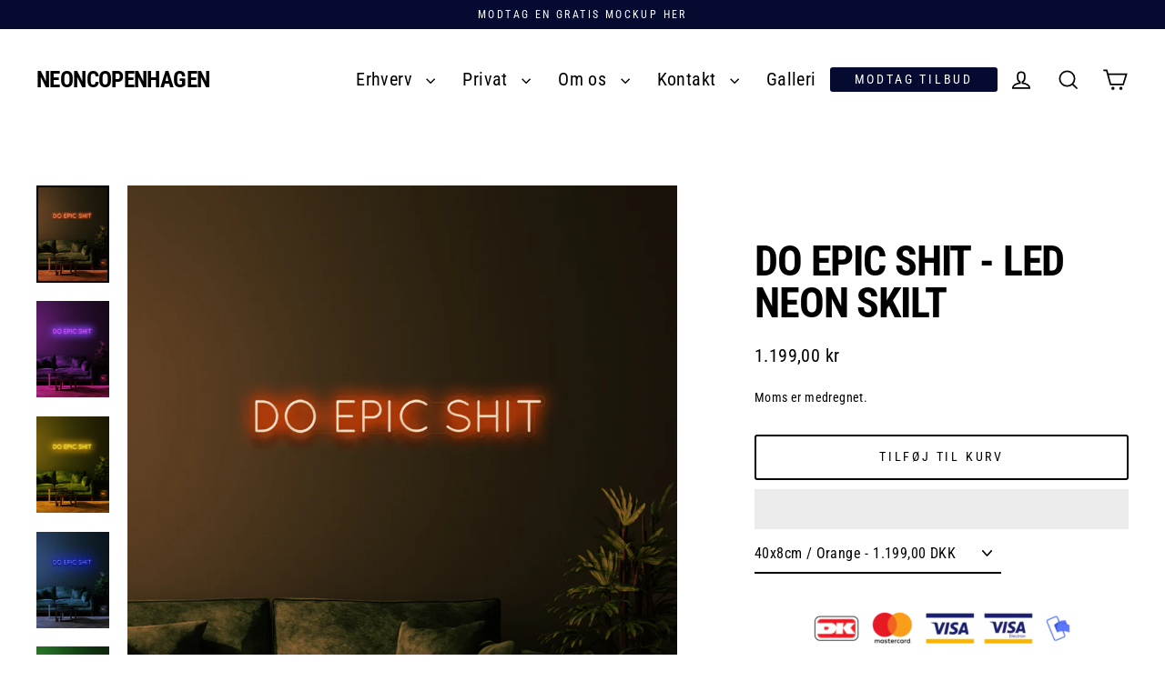

--- FILE ---
content_type: text/html; charset=utf-8
request_url: https://www.neoncopenhagen.dk/collections/entreprenor/products/do-epic-shit-led-neon-skilt
body_size: 63909
content:
<!doctype html> 
<html class="no-js" lang="en" dir="ltr">
<head>
     <!-- Google Tag Manager -->
<script>(function(w,d,s,l,i){w[l]=w[l]||[];w[l].push({'gtm.start':
new Date().getTime(),event:'gtm.js'});var f=d.getElementsByTagName(s)[0],
j=d.createElement(s),dl=l!='dataLayer'?'&l='+l:'';j.async=true;j.data-src=
'https://www.googletagmanager.com/gtm.js?id='+i+dl;f.parentNode.insertBefore(j,f);
})(window,document,'script','dataLayer','GTM-KDSGHMN');</script>
<!-- End Google Tag Manager -->
  <meta charset="utf-8">
  <meta http-equiv="X-UA-Compatible" content="IE=edge">
  <meta name="viewport" content="width=device-width,initial-scale=1">
  <meta name="theme-color" content="#050a30">
  <link rel="canonical" href="https://www.neoncopenhagen.dk/products/do-epic-shit-led-neon-skilt"><script src="//cdn.shopify.com/s/files/1/0762/0028/0340/t/1/assets/preconnect_resources.js" type="text/javascript"></script>
 <style>.async-hide { opacity: 0 !important} </style>
<script>(function(a,s,y,n,c,h,i,d,e){s.className+=' '+y;h.start=1*new Date;
h.end=i=function(){s.className=s.className.replace(RegExp(' ?'+y),'')};
(a[n]=a[n]||[]).hide=h;setTimeout(function(){i();h.end=null},c);h.timeout=c;
})(window,document.documentElement,'async-hide','dataLayer',1000,
{'GTM-XXXXXX':true});</script>
<script src="//cdn.shopify.com/s/files/1/0762/0028/0340/t/1/assets/globo_checkout.js" type="text/javascript"></script>
<meta property="og:site_name" content="Neoncopenhagen">
  <meta property="og:url" content="https://www.neoncopenhagen.dk/products/do-epic-shit-led-neon-skilt">
  <meta property="og:title" content="Do epic shit - LED Neon skilt">
  <meta property="og:type" content="product">
  <meta property="og:description" content="DO EPIC SHIT - LED NEON SKILT Skab dit eget univers, med flotte LED neon skilte! Alle vores skilte er lavet i hånden og bygget til at holde.  Kontroller nemt dit LED neon skilts mood, med den medfølgende remote, der styrer tænd/sluk, dæmper, lysstyrke og forskellige modes. Du bestemmer om det skal være calm eller blink"><meta property="og:image" content="http://www.neoncopenhagen.dk/cdn/shop/products/7_be74b1c3-850e-434f-afda-b39ad0c41cd3_1200x1200.jpg?v=1616959619"><meta property="og:image" content="http://www.neoncopenhagen.dk/cdn/shop/products/1_93237aab-1a98-4420-a969-9d1ea8612cca_1200x1200.jpg?v=1616959620"><meta property="og:image" content="http://www.neoncopenhagen.dk/cdn/shop/products/9_02776e94-f5de-4948-b49d-c80e5e1e2ef4_1200x1200.jpg?v=1616959620">
  <meta property="og:image:secure_url" content="https://www.neoncopenhagen.dk/cdn/shop/products/7_be74b1c3-850e-434f-afda-b39ad0c41cd3_1200x1200.jpg?v=1616959619"><meta property="og:image:secure_url" content="https://www.neoncopenhagen.dk/cdn/shop/products/1_93237aab-1a98-4420-a969-9d1ea8612cca_1200x1200.jpg?v=1616959620"><meta property="og:image:secure_url" content="https://www.neoncopenhagen.dk/cdn/shop/products/9_02776e94-f5de-4948-b49d-c80e5e1e2ef4_1200x1200.jpg?v=1616959620">
  <meta name="twitter:site" content="@">
  <meta name="twitter:card" content="summary_large_image">
  <meta name="twitter:title" content="Do epic shit - LED Neon skilt">
  <meta name="twitter:description" content="DO EPIC SHIT - LED NEON SKILT Skab dit eget univers, med flotte LED neon skilte! Alle vores skilte er lavet i hånden og bygget til at holde.  Kontroller nemt dit LED neon skilts mood, med den medfølgende remote, der styrer tænd/sluk, dæmper, lysstyrke og forskellige modes. Du bestemmer om det skal være calm eller blink">
<link rel="preconnect" href="https://cdn.shopify.com" crossorigin>
  <link rel="preconnect" href="https://fonts.shopifycdn.com" crossorigin>
  <link rel="dns-prefetch" href="https://productreviews.shopifycdn.com">
  <link rel="dns-prefetch" href="https://ajax.googleapis.com">
  <link rel="dns-prefetch" href="https://maps.googleapis.com">
  <link rel="dns-prefetch" href="https://maps.gstatic.com">  <!-- ! Yoast SEO -->
<meta name="google-site-verification" content="zdtLIn9QJ5Gj246Yv2BuWub67BFGjDh08CdjuTVAreI" /><link rel="canonical" href="https://www.neoncopenhagen.dk/products/do-epic-shit-led-neon-skilt"><link rel="shortcut icon" href="//www.neoncopenhagen.dk/cdn/shop/files/Design_uden_navn_-_2024-02-13T114454.210_32x32.png?v=1707821100" type="image/png" /><title>Do epic shit - LED Neon skilt
&ndash; Neoncopenhagen
</title>
<meta name="description" content="DO EPIC SHIT - LED NEON SKILT Skab dit eget univers, med flotte LED neon skilte! Alle vores skilte er lavet i hånden og bygget til at holde.  Kontroller nemt dit LED neon skilts mood, med den medfølgende remote, der styrer tænd/sluk, dæmper, lysstyrke og forskellige modes. Du bestemmer om det skal være calm eller blink"><script>window.performance && window.performance.mark && window.performance.mark('shopify.content_for_header.start');</script><meta name="google-site-verification" content="Yk0aqflbvQ-w7cRJuVKknf2gqzQ02XT7IlSSJ1sDKdE">
<meta name="google-site-verification" content="p71M4n7rtymLdtaVF4p_2ZlQd_Iu6aLxijtN9It6r-I">
<meta name="facebook-domain-verification" content="eekpux8hh8g76rxw8ej3our2eohr1e">
<meta id="shopify-digital-wallet" name="shopify-digital-wallet" content="/53723562141/digital_wallets/dialog">
<meta name="shopify-checkout-api-token" content="02948299260f112199b70e410478e448">
<link rel="alternate" hreflang="x-default" href="https://www.neoncopenhagen.dk/products/do-epic-shit-led-neon-skilt">
<link rel="alternate" hreflang="en" href="https://www.neoncopenhagen.dk/products/do-epic-shit-led-neon-skilt">
<link rel="alternate" hreflang="de-DE" href="https://www.neoncopenhagen.de/products/do-epic-shit-led-neon-skilt">
<link rel="alternate" hreflang="sv-SE" href="https://www.neoncopenhagen.se/products/do-epic-shit-led-neon-skilt">
<link rel="alternate" hreflang="nb-NO" href="https://www.neoncopenhagen.dk/nb-no/products/do-epic-shit-led-neon-skilt">
<link rel="alternate" hreflang="nl-NL" href="https://www.neoncopenhagen.nl/products/do-epic-shit-led-neon-skilt">
<link rel="alternate" type="application/json+oembed" href="https://www.neoncopenhagen.dk/products/do-epic-shit-led-neon-skilt.oembed">
<script async="async" src="/checkouts/internal/preloads.js?locale=en-DK"></script>
<script id="apple-pay-shop-capabilities" type="application/json">{"shopId":53723562141,"countryCode":"DK","currencyCode":"DKK","merchantCapabilities":["supports3DS"],"merchantId":"gid:\/\/shopify\/Shop\/53723562141","merchantName":"Neoncopenhagen","requiredBillingContactFields":["postalAddress","email","phone"],"requiredShippingContactFields":["postalAddress","email","phone"],"shippingType":"shipping","supportedNetworks":["visa","masterCard"],"total":{"type":"pending","label":"Neoncopenhagen","amount":"1.00"},"shopifyPaymentsEnabled":true,"supportsSubscriptions":true}</script>
<script id="shopify-features" type="application/json">{"accessToken":"02948299260f112199b70e410478e448","betas":["rich-media-storefront-analytics"],"domain":"www.neoncopenhagen.dk","predictiveSearch":true,"shopId":53723562141,"locale":"en"}</script>
<script>var Shopify = Shopify || {};
Shopify.shop = "cphneon.myshopify.com";
Shopify.locale = "en";
Shopify.currency = {"active":"DKK","rate":"1.0"};
Shopify.country = "DK";
Shopify.theme = {"name":"Neoncopenhagen - WV - Optimeret","id":160983482710,"schema_name":"Streamline","schema_version":"6.4.1","theme_store_id":872,"role":"main"};
Shopify.theme.handle = "null";
Shopify.theme.style = {"id":null,"handle":null};
Shopify.cdnHost = "www.neoncopenhagen.dk/cdn";
Shopify.routes = Shopify.routes || {};
Shopify.routes.root = "/";</script>
<script type="module">!function(o){(o.Shopify=o.Shopify||{}).modules=!0}(window);</script>
<script>!function(o){function n(){var o=[];function n(){o.push(Array.prototype.slice.apply(arguments))}return n.q=o,n}var t=o.Shopify=o.Shopify||{};t.loadFeatures=n(),t.autoloadFeatures=n()}(window);</script>
<script id="shop-js-analytics" type="application/json">{"pageType":"product"}</script>
<script defer="defer" async type="module" src="//www.neoncopenhagen.dk/cdn/shopifycloud/shop-js/modules/v2/client.init-shop-cart-sync_C5BV16lS.en.esm.js"></script>
<script defer="defer" async type="module" src="//www.neoncopenhagen.dk/cdn/shopifycloud/shop-js/modules/v2/chunk.common_CygWptCX.esm.js"></script>
<script type="module">
  await import("//www.neoncopenhagen.dk/cdn/shopifycloud/shop-js/modules/v2/client.init-shop-cart-sync_C5BV16lS.en.esm.js");
await import("//www.neoncopenhagen.dk/cdn/shopifycloud/shop-js/modules/v2/chunk.common_CygWptCX.esm.js");

  window.Shopify.SignInWithShop?.initShopCartSync?.({"fedCMEnabled":true,"windoidEnabled":true});

</script>
<script id="__st">var __st={"a":53723562141,"offset":3600,"reqid":"431d1bbb-c9bc-4f21-8064-e23cab580a2f-1768626358","pageurl":"www.neoncopenhagen.dk\/collections\/entreprenor\/products\/do-epic-shit-led-neon-skilt","u":"75dcf40098ad","p":"product","rtyp":"product","rid":6616315461789};</script>
<script>window.ShopifyPaypalV4VisibilityTracking = true;</script>
<script id="captcha-bootstrap">!function(){'use strict';const t='contact',e='account',n='new_comment',o=[[t,t],['blogs',n],['comments',n],[t,'customer']],c=[[e,'customer_login'],[e,'guest_login'],[e,'recover_customer_password'],[e,'create_customer']],r=t=>t.map((([t,e])=>`form[action*='/${t}']:not([data-nocaptcha='true']) input[name='form_type'][value='${e}']`)).join(','),a=t=>()=>t?[...document.querySelectorAll(t)].map((t=>t.form)):[];function s(){const t=[...o],e=r(t);return a(e)}const i='password',u='form_key',d=['recaptcha-v3-token','g-recaptcha-response','h-captcha-response',i],f=()=>{try{return window.sessionStorage}catch{return}},m='__shopify_v',_=t=>t.elements[u];function p(t,e,n=!1){try{const o=window.sessionStorage,c=JSON.parse(o.getItem(e)),{data:r}=function(t){const{data:e,action:n}=t;return t[m]||n?{data:e,action:n}:{data:t,action:n}}(c);for(const[e,n]of Object.entries(r))t.elements[e]&&(t.elements[e].value=n);n&&o.removeItem(e)}catch(o){console.error('form repopulation failed',{error:o})}}const l='form_type',E='cptcha';function T(t){t.dataset[E]=!0}const w=window,h=w.document,L='Shopify',v='ce_forms',y='captcha';let A=!1;((t,e)=>{const n=(g='f06e6c50-85a8-45c8-87d0-21a2b65856fe',I='https://cdn.shopify.com/shopifycloud/storefront-forms-hcaptcha/ce_storefront_forms_captcha_hcaptcha.v1.5.2.iife.js',D={infoText:'Protected by hCaptcha',privacyText:'Privacy',termsText:'Terms'},(t,e,n)=>{const o=w[L][v],c=o.bindForm;if(c)return c(t,g,e,D).then(n);var r;o.q.push([[t,g,e,D],n]),r=I,A||(h.body.append(Object.assign(h.createElement('script'),{id:'captcha-provider',async:!0,src:r})),A=!0)});var g,I,D;w[L]=w[L]||{},w[L][v]=w[L][v]||{},w[L][v].q=[],w[L][y]=w[L][y]||{},w[L][y].protect=function(t,e){n(t,void 0,e),T(t)},Object.freeze(w[L][y]),function(t,e,n,w,h,L){const[v,y,A,g]=function(t,e,n){const i=e?o:[],u=t?c:[],d=[...i,...u],f=r(d),m=r(i),_=r(d.filter((([t,e])=>n.includes(e))));return[a(f),a(m),a(_),s()]}(w,h,L),I=t=>{const e=t.target;return e instanceof HTMLFormElement?e:e&&e.form},D=t=>v().includes(t);t.addEventListener('submit',(t=>{const e=I(t);if(!e)return;const n=D(e)&&!e.dataset.hcaptchaBound&&!e.dataset.recaptchaBound,o=_(e),c=g().includes(e)&&(!o||!o.value);(n||c)&&t.preventDefault(),c&&!n&&(function(t){try{if(!f())return;!function(t){const e=f();if(!e)return;const n=_(t);if(!n)return;const o=n.value;o&&e.removeItem(o)}(t);const e=Array.from(Array(32),(()=>Math.random().toString(36)[2])).join('');!function(t,e){_(t)||t.append(Object.assign(document.createElement('input'),{type:'hidden',name:u})),t.elements[u].value=e}(t,e),function(t,e){const n=f();if(!n)return;const o=[...t.querySelectorAll(`input[type='${i}']`)].map((({name:t})=>t)),c=[...d,...o],r={};for(const[a,s]of new FormData(t).entries())c.includes(a)||(r[a]=s);n.setItem(e,JSON.stringify({[m]:1,action:t.action,data:r}))}(t,e)}catch(e){console.error('failed to persist form',e)}}(e),e.submit())}));const S=(t,e)=>{t&&!t.dataset[E]&&(n(t,e.some((e=>e===t))),T(t))};for(const o of['focusin','change'])t.addEventListener(o,(t=>{const e=I(t);D(e)&&S(e,y())}));const B=e.get('form_key'),M=e.get(l),P=B&&M;t.addEventListener('DOMContentLoaded',(()=>{const t=y();if(P)for(const e of t)e.elements[l].value===M&&p(e,B);[...new Set([...A(),...v().filter((t=>'true'===t.dataset.shopifyCaptcha))])].forEach((e=>S(e,t)))}))}(h,new URLSearchParams(w.location.search),n,t,e,['guest_login'])})(!0,!0)}();</script>
<script integrity="sha256-4kQ18oKyAcykRKYeNunJcIwy7WH5gtpwJnB7kiuLZ1E=" data-source-attribution="shopify.loadfeatures" defer="defer" src="//www.neoncopenhagen.dk/cdn/shopifycloud/storefront/assets/storefront/load_feature-a0a9edcb.js" crossorigin="anonymous"></script>
<script data-source-attribution="shopify.dynamic_checkout.dynamic.init">var Shopify=Shopify||{};Shopify.PaymentButton=Shopify.PaymentButton||{isStorefrontPortableWallets:!0,init:function(){window.Shopify.PaymentButton.init=function(){};var t=document.createElement("script");t.src="https://www.neoncopenhagen.dk/cdn/shopifycloud/portable-wallets/latest/portable-wallets.en.js",t.type="module",document.head.appendChild(t)}};
</script>
<script data-source-attribution="shopify.dynamic_checkout.buyer_consent">
  function portableWalletsHideBuyerConsent(e){var t=document.getElementById("shopify-buyer-consent"),n=document.getElementById("shopify-subscription-policy-button");t&&n&&(t.classList.add("hidden"),t.setAttribute("aria-hidden","true"),n.removeEventListener("click",e))}function portableWalletsShowBuyerConsent(e){var t=document.getElementById("shopify-buyer-consent"),n=document.getElementById("shopify-subscription-policy-button");t&&n&&(t.classList.remove("hidden"),t.removeAttribute("aria-hidden"),n.addEventListener("click",e))}window.Shopify?.PaymentButton&&(window.Shopify.PaymentButton.hideBuyerConsent=portableWalletsHideBuyerConsent,window.Shopify.PaymentButton.showBuyerConsent=portableWalletsShowBuyerConsent);
</script>
<script>
  function portableWalletsCleanup(e){e&&e.src&&console.error("Failed to load portable wallets script "+e.src);var t=document.querySelectorAll("shopify-accelerated-checkout .shopify-payment-button__skeleton, shopify-accelerated-checkout-cart .wallet-cart-button__skeleton"),e=document.getElementById("shopify-buyer-consent");for(let e=0;e<t.length;e++)t[e].remove();e&&e.remove()}function portableWalletsNotLoadedAsModule(e){e instanceof ErrorEvent&&"string"==typeof e.message&&e.message.includes("import.meta")&&"string"==typeof e.filename&&e.filename.includes("portable-wallets")&&(window.removeEventListener("error",portableWalletsNotLoadedAsModule),window.Shopify.PaymentButton.failedToLoad=e,"loading"===document.readyState?document.addEventListener("DOMContentLoaded",window.Shopify.PaymentButton.init):window.Shopify.PaymentButton.init())}window.addEventListener("error",portableWalletsNotLoadedAsModule);
</script>

<script type="module" src="https://www.neoncopenhagen.dk/cdn/shopifycloud/portable-wallets/latest/portable-wallets.en.js" onError="portableWalletsCleanup(this)" crossorigin="anonymous"></script>
<script nomodule>
  document.addEventListener("DOMContentLoaded", portableWalletsCleanup);
</script>

<link id="shopify-accelerated-checkout-styles" rel="stylesheet" media="screen" href="https://www.neoncopenhagen.dk/cdn/shopifycloud/portable-wallets/latest/accelerated-checkout-backwards-compat.css" crossorigin="anonymous">
<style id="shopify-accelerated-checkout-cart">
        #shopify-buyer-consent {
  margin-top: 1em;
  display: inline-block;
  width: 100%;
}

#shopify-buyer-consent.hidden {
  display: none;
}

#shopify-subscription-policy-button {
  background: none;
  border: none;
  padding: 0;
  text-decoration: underline;
  font-size: inherit;
  cursor: pointer;
}

#shopify-subscription-policy-button::before {
  box-shadow: none;
}

      </style>

<script>window.performance && window.performance.mark && window.performance.mark('shopify.content_for_header.end');</script>

  <script>
    var theme = {
      stylesheet: "//www.neoncopenhagen.dk/cdn/shop/t/42/assets/theme.css?v=70467530889841688291720797921",
      template: "product",
      routes: {
        home: "/",
        cart: "/cart.js",
        cartPage: "/cart",
        cartAdd: "/cart/add.js",
        cartChange: "/cart/change.js",
        predictiveSearch: "/search/suggest"
      },
      strings: {
        addToCart: "Tilføj til kurv",
        soldOut: "Udsolgt",
        unavailable: "Ikke tilgængelig",
        regularPrice: "Normal pris",
        salePrice: "Udsalgs pris",
        inStockLabel: "{{ count }}på lager",
        oneStockLabel: "Low stock - [count] item left",
        otherStockLabel: "Low stock - [count] items left",
        willNotShipUntil: "Sendes ikke før [date]",
        willBeInStockAfter: "Vil være på lager efter [date]",
        waitingForStock: "Beholdning på vej",
        cartItems: "[count] varer",
        cartConfirmDelete: "Er du sikker på du vil fjerne dette produkt?",
        cartTermsConfirmation: "Du skal acceptere salgsbetingelserne for at tjekke ud",
        maxQuantity: "Translation missing: en.cart.general.max_quantity"
      },
      settings: {
        cartType: "drawer",
        isCustomerTemplate: false,
        moneyFormat: "\u003cspan class=transcy-money\u003e{{ amount_with_comma_separator }} kr\u003c\/span\u003e",
        quickView: true,
        hoverProductGrid: true,
        themeName: 'Streamline',
        themeVersion: "6.4.1",
        predictiveSearchType: "product,article,page",
      }
    };

    document.documentElement.className = document.documentElement.className.replace('no-js', 'js');
  </script><style data-shopify>:root {
    --typeHeaderPrimary: "Roboto Condensed";
    --typeHeaderFallback: sans-serif;
    --typeHeaderSize: 46px;
    --typeHeaderStyle: normal;
    --typeHeaderWeight: 700;
    --typeHeaderLineHeight: 1;
    --typeHeaderSpacing: -0.025em;

    --typeBasePrimary:"Roboto Condensed";
    --typeBaseFallback:sans-serif;
    --typeBaseSize: 16px;
    --typeBaseWeight: 400;
    --typeBaseStyle: normal;
    --typeBaseSpacing: 0.025em;
    --typeBaseLineHeight: 1.6;

    
      --buttonRadius: 3px;
    

    --iconWeight: 4px;
    --iconLinecaps: miter;
  }

  
    .site-nav__thumb-cart {
      border-left: 1px solid rgba(255,255,255,0.3);
    }
  

  .hero {
    background-image: linear-gradient(100deg, #000000 40%, #212121 63%, #000000 79%);
  }

  .placeholder-content,
  .image-wrap,
  .skrim__link,
  .pswp__img--placeholder {
    background-image: linear-gradient(100deg, #ffffff 40%, #f7f7f7 63%, #ffffff 79%);
  }</style><style>
  @font-face {
  font-family: "Roboto Condensed";
  font-weight: 700;
  font-style: normal;
  font-display: swap;
  src: url("//www.neoncopenhagen.dk/cdn/fonts/roboto_condensed/robotocondensed_n7.0c73a613503672be244d2f29ab6ddd3fc3cc69ae.woff2") format("woff2"),
       url("//www.neoncopenhagen.dk/cdn/fonts/roboto_condensed/robotocondensed_n7.ef6ece86ba55f49c27c4904a493c283a40f3a66e.woff") format("woff");
}

  @font-face {
  font-family: "Roboto Condensed";
  font-weight: 400;
  font-style: normal;
  font-display: swap;
  src: url("//www.neoncopenhagen.dk/cdn/fonts/roboto_condensed/robotocondensed_n4.01812de96ca5a5e9d19bef3ca9cc80dd1bf6c8b8.woff2") format("woff2"),
       url("//www.neoncopenhagen.dk/cdn/fonts/roboto_condensed/robotocondensed_n4.3930e6ddba458dc3cb725a82a2668eac3c63c104.woff") format("woff");
}


  @font-face {
  font-family: "Roboto Condensed";
  font-weight: 700;
  font-style: normal;
  font-display: swap;
  src: url("//www.neoncopenhagen.dk/cdn/fonts/roboto_condensed/robotocondensed_n7.0c73a613503672be244d2f29ab6ddd3fc3cc69ae.woff2") format("woff2"),
       url("//www.neoncopenhagen.dk/cdn/fonts/roboto_condensed/robotocondensed_n7.ef6ece86ba55f49c27c4904a493c283a40f3a66e.woff") format("woff");
}

  @font-face {
  font-family: "Roboto Condensed";
  font-weight: 400;
  font-style: italic;
  font-display: swap;
  src: url("//www.neoncopenhagen.dk/cdn/fonts/roboto_condensed/robotocondensed_i4.05c7f163ad2c00a3c4257606d1227691aff9070b.woff2") format("woff2"),
       url("//www.neoncopenhagen.dk/cdn/fonts/roboto_condensed/robotocondensed_i4.04d9d87e0a45b49fc67a5b9eb5059e1540f5cda3.woff") format("woff");
}

  @font-face {
  font-family: "Roboto Condensed";
  font-weight: 700;
  font-style: italic;
  font-display: swap;
  src: url("//www.neoncopenhagen.dk/cdn/fonts/roboto_condensed/robotocondensed_i7.bed9f3a01efda68cdff8b63e6195c957a0da68cb.woff2") format("woff2"),
       url("//www.neoncopenhagen.dk/cdn/fonts/roboto_condensed/robotocondensed_i7.9ca5759a0bcf75a82b270218eab4c83ec254abf8.woff") format("woff");
}


  body,
  input,
  textarea,
  button,
  select {
    -webkit-font-smoothing: antialiased;
    -webkit-text-size-adjust: 100%;
    text-rendering: optimizeSpeed;
    font-family: var(--typeBasePrimary), var(--typeBaseFallback);
    font-size: calc(var(--typeBaseSize) * 0.85);
    font-weight: var(--typeBaseWeight);
    font-style: var(--typeBaseStyle);
    letter-spacing: var(--typeBaseSpacing);
    line-height: var(--typeBaseLineHeight);
  }

  @media only screen and (min-width: 769px) {
    body,
    input,
    textarea,
    button,
    select {
      font-size: var(--typeBaseSize);
    }
  }

  .page-container,
  .overscroll-loader {
    display: none;
  }

  h1, .h1,
  h3, .h3,
  h4, .h4,
  h5, .h5,
  h6, .h6,
  .section-header__title {
    font-family: var(--typeHeaderPrimary), var(--typeHeaderFallback);
    font-weight: var(--typeHeaderWeight);
    font-style: normal;
    letter-spacing: var(--typeHeaderSpacing);
    line-height: var(--typeHeaderLineHeight);
    word-break: break-word;

    
      text-transform: uppercase;
    
  }

  h2, .h2 {
    font-family: var(--typeBasePrimary), var(--typeBaseFallback);
    font-weight: var(--typeBaseWeight);
    letter-spacing: var(--typeBaseSpacing);
    line-height: var(--typeBaseLineHeight);
  }

  
  @keyframes pulse-fade {
    0% {
      opacity: 0;
    }
    50% {
      opacity: 1;
    }
    100% {
      opacity: 0;
    }
  }

  .splash-screen {
    box-sizing: border-box;
    display: flex;
    position: fixed;
    left: 0;
    top: 0;
    right: 0;
    bottom: 0;
    align-items: center;
    justify-content: center;
    z-index: 10001;
    background-color: #ffffff;
  }

  .splash-screen__loader {
    max-width: 100px;
  }

  @media only screen and (min-width: 769px) {
    .splash-screen__loader {
      max-width: 400px;
    }
  }

  .splash-screen img {
    display: block;
    max-width: 100%;
    border: 0 none;
    height: auto;
    animation: pulse-fade 0.4s infinite linear;
  }

  .loader-text {
    letter-spacing: 0.2em;
    font-size: 1.5em;
    text-transform: uppercase;
    animation: pulse-fade 0.4s infinite linear;
  }

  .loader-logo {
    display: none;
    position: fixed;
    left: 0;
    top: 0;
    right: 0;
    bottom: 0;
    align-items: center;
    justify-content: center;
    background-color: #ffffff;
    z-index: 6000;
  }

  .loader-logo__img {
    display: block;
  }

  .transition-body {
    opacity: 0;
  }

  .btn--loading span:after {
    content: "Loading";
  }
</style>
<link href="//www.neoncopenhagen.dk/cdn/shop/t/42/assets/theme.css?v=70467530889841688291720797921" rel="stylesheet" type="text/css" media="all" />
<link rel="stylesheet" href="//www.neoncopenhagen.dk/cdn/shop/t/42/assets/country-flags.css"><script src="//www.neoncopenhagen.dk/cdn/shop/t/42/assets/vendor-v6.js" defer="defer"></script>
  <script src="//www.neoncopenhagen.dk/cdn/shop/t/42/assets/theme.js?v=178449868439768990821712771823" defer="defer"></script>
   
<!-- BEGIN app block: shopify://apps/powerful-form-builder/blocks/app-embed/e4bcb1eb-35b2-42e6-bc37-bfe0e1542c9d --><script type="text/javascript" hs-ignore data-cookieconsent="ignore">
  var Globo = Globo || {};
  var globoFormbuilderRecaptchaInit = function(){};
  var globoFormbuilderHcaptchaInit = function(){};
  window.Globo.FormBuilder = window.Globo.FormBuilder || {};
  window.Globo.FormBuilder.shop = {"configuration":{"money_format":"<span class=transcy-money>{{ amount_with_comma_separator }} kr</span>"},"pricing":{"features":{"bulkOrderForm":true,"cartForm":true,"fileUpload":30,"removeCopyright":true,"restrictedEmailDomains":true}},"settings":{"copyright":"Powered by <a href=\"https://globosoftware.net\" target=\"_blank\">Globo</a> <a href=\"https://apps.shopify.com/form-builder-contact-form\" target=\"_blank\">Form</a>","hideWaterMark":false,"reCaptcha":{"recaptchaType":"v2","siteKey":false,"languageCode":"en"},"scrollTop":false,"customCssCode":"","customCssEnabled":false,"additionalColumns":[]},"encryption_form_id":1,"url":"https://app.powerfulform.com/","CDN_URL":"https://dxo9oalx9qc1s.cloudfront.net"};

  if(window.Globo.FormBuilder.shop.settings.customCssEnabled && window.Globo.FormBuilder.shop.settings.customCssCode){
    const customStyle = document.createElement('style');
    customStyle.type = 'text/css';
    customStyle.innerHTML = window.Globo.FormBuilder.shop.settings.customCssCode;
    document.head.appendChild(customStyle);
  }

  window.Globo.FormBuilder.forms = [];
    
      
      
      
      window.Globo.FormBuilder.forms[653] = {"653":{"elements":[{"id":"group-1","type":"group","label":"Page 1","description":"","elements":[{"id":"text","type":"text","label":"Dit navn","placeholder":"Navn","description":"","limitCharacters":false,"characters":100,"hideLabel":false,"keepPositionLabel":false,"required":true,"ifHideLabel":false,"inputIcon":"","columnWidth":100},{"id":"email","type":"email","label":"Email","placeholder":"Email","description":"","limitCharacters":false,"characters":100,"hideLabel":false,"keepPositionLabel":false,"required":true,"ifHideLabel":false,"inputIcon":"","columnWidth":50,"conditionalField":false},{"id":"phone","type":"phone","label":"Telefon","placeholder":"Telefon","description":"","validatePhone":false,"onlyShowFlag":false,"defaultCountryCode":"us","limitCharacters":false,"characters":100,"hideLabel":false,"keepPositionLabel":false,"required":true,"ifHideLabel":false,"inputIcon":"","columnWidth":50,"conditionalField":false},{"id":"textarea","type":"textarea","label":"Evt. Kommentar til designet","placeholder":"Her kan du skrive dine ønsker til designet.","description":"","limitCharacters":false,"characters":100,"hideLabel":false,"keepPositionLabel":false,"required":false,"ifHideLabel":false,"columnWidth":100,"conditionalField":false},{"id":"select","type":"select","label":"Størrelse","placeholder":"Vælg størrelse","options":"Minimum\n50cm\n75cm\n100cm\n150cm\n200cm\n250cm\n300cm","defaultOption":"","description":"","hideLabel":false,"keepPositionLabel":false,"required":true,"ifHideLabel":false,"inputIcon":"","columnWidth":100,"conditionalField":false},{"id":"checkbox","type":"checkbox","label":{"en":"Farve","da":"Farve","sv":"Farve"},"options":[{"label":"Lilla","value":"Lilla"},{"label":"Pink","value":"Pink"},{"label":{"en":"Lys pink","da":"Option 11","sv":"Option 11"},"value":"Lys pink"},{"label":"Hvid","value":"Hvid"},{"label":"Varm hvid","value":"Varm hvid"},{"label":"Rød","value":"Rød"},{"label":"Blå","value":"Blå"},{"label":"Is blå","value":"Is blå"},{"label":{"en":"Turkis","da":"Option 12","sv":"Option 12"},"value":"Turkis"},{"label":"Orange","value":"Orange"},{"label":{"en":"Gylden gul","da":"Option 13","sv":"Option 13"},"value":"Gylden gul"},{"label":"Gul","value":"Gul"},{"label":"Grøn","value":"Grøn"}],"defaultOptions":"","description":{"en":"(Man kan vælge en eller flere farver - Se tilgængelige farver længere nede på siden)","da":"(Se tilgængelige farver længere nede på siden)","sv":"(Se tilgængelige farver længere nede på siden)"},"hideLabel":false,"keepPositionLabel":false,"required":true,"ifHideLabel":false,"inlineOption":20,"columnWidth":100,"conditionalField":false,"onlyShowIf":false,"select":false},{"id":"checkbox-1","type":"checkbox","label":{"en":"Brug","da":"Brug","sv":"Checkbox"},"options":[{"label":{"en":"Indendørs","da":"Indendørs","sv":"Option 1"},"value":"Indendørs"},{"label":{"en":"Udendørs","da":"Udendørs","sv":"Option 2"},"value":"Udendørs"}],"defaultOptions":"","otherOptionLabel":"Other","otherOptionPlaceholder":"Enter other option","hideLabel":false,"keepPositionLabel":false,"inlineOption":100,"columnWidth":50,"displayType":"show","displayDisjunctive":false,"conditionalField":false,"required":true,"displayRules":[{"field":"","relation":"equal","condition":""}]},{"id":"file","type":"file","label":"Upload dit design \/ Logo","button-text":"Choose file","placeholder":"","allowed-multiple":true,"allowed-extensions":["jpg","jpeg","png","pdf","svg"],"description":"","uploadPending":"File is uploading. Please wait a second...","uploadSuccess":"File uploaded successfully","hideLabel":false,"keepPositionLabel":false,"required":true,"ifHideLabel":false,"inputIcon":"","columnWidth":100,"conditionalField":false,"onlyShowIf":false,"select":false,"checkbox":false},{"id":"acceptTerms","type":"acceptTerms","label":"Jeg accepterer \u003ca href='https:\/\/www.neoncopenhagen.dk\/policies\/terms-of-service' target='_blank'\u003eTerms and Conditions\u003c\/a\u003e","rawOption":"Yes","defaultSelected":false,"description":"","required":true,"columnWidth":100,"conditionalField":false,"onlyShowIf":false,"select":false,"checkbox":false}]}],"errorMessage":{"required":"Please fill in field","invalid":"Invalid","invalidName":"Invalid name","invalidEmail":"Invalid email","invalidURL":"Invalid URL","invalidPhone":"Invalid phone","invalidNumber":"Invalid number","invalidPassword":"Invalid password","confirmPasswordNotMatch":"Confirmed password doesn't match","customerAlreadyExists":"Customer already exists","fileSizeLimit":"File size limit exceeded","fileNotAllowed":"File extension not allowed","requiredCaptcha":"Please, enter the captcha","requiredProducts":"Please select product","limitQuantity":"The number of products left in stock has been exceeded","shopifyInvalidPhone":"phone - Enter a valid phone number to use this delivery method","shopifyPhoneHasAlready":"phone - Phone has already been taken","shopifyInvalidProvice":"addresses.province - is not valid","otherError":"Something went wrong, please try again","minSelections":"Please choose at least {{ min_selections }} options","maxSelections":"Please choose at maximum of {{ max_selections }} options","exactlySelections":"Please choose exactly {{ exact_selections }} options"},"appearance":{"layout":"default","width":600,"style":"flat_rounded","mainColor":"rgba(5,10,48,1)","headingColor":"#000","labelColor":"#000","descriptionColor":"#6c757d","optionColor":"#000","paragraphColor":"#000","paragraphBackground":"rgba(255,255,255,0.03)","background":"none","backgroundColor":"#FFF","backgroundImage":"","backgroundImageAlignment":"middle","floatingIcon":"\u003csvg aria-hidden=\"true\" focusable=\"false\" data-prefix=\"far\" data-icon=\"envelope\" class=\"svg-inline--fa fa-envelope fa-w-16\" role=\"img\" xmlns=\"http:\/\/www.w3.org\/2000\/svg\" viewBox=\"0 0 512 512\"\u003e\u003cpath fill=\"currentColor\" d=\"M464 64H48C21.49 64 0 85.49 0 112v288c0 26.51 21.49 48 48 48h416c26.51 0 48-21.49 48-48V112c0-26.51-21.49-48-48-48zm0 48v40.805c-22.422 18.259-58.168 46.651-134.587 106.49-16.841 13.247-50.201 45.072-73.413 44.701-23.208.375-56.579-31.459-73.413-44.701C106.18 199.465 70.425 171.067 48 152.805V112h416zM48 400V214.398c22.914 18.251 55.409 43.862 104.938 82.646 21.857 17.205 60.134 55.186 103.062 54.955 42.717.231 80.509-37.199 103.053-54.947 49.528-38.783 82.032-64.401 104.947-82.653V400H48z\"\u003e\u003c\/path\u003e\u003c\/svg\u003e","floatingText":"","displayOnAllPage":false,"position":"bottom right","formType":"normalForm","newTemplate":true,"colorScheme":{"solidButton":{"red":5,"green":10,"blue":48},"solidButtonLabel":{"red":255,"green":255,"blue":255},"text":{"red":0,"green":0,"blue":0},"outlineButton":{"red":5,"green":10,"blue":48},"background":null}},"afterSubmit":{"action":"clearForm","message":"\u003ch4\u003eTAK FOR AT INDSENDE DIT DESIGN!\u0026nbsp;\u003c\/h4\u003e\n\u003cp\u003eDit design er sendt videre til vores grafiker, som vil g\u0026aring; igang med at optegne dit design snarest.\u0026nbsp;\u003c\/p\u003e\n\u003cp\u003eInden for\u0026nbsp;72 timer, vil du modtage en grafisk mockup + en uforpligtende pris p\u0026aring; dit design som LED neon skilt.\u0026nbsp;\u003c\/p\u003e\n\u003cp\u003eGod dag!\u003c\/p\u003e","redirectUrl":"","enableGa":false,"gaEventCategory":"Form Builder by Globo","gaEventAction":"Submit","gaEventLabel":"Contact us form","enableFpx":true,"fpxTrackerName":"Grafisk_mockup"},"accountPage":{"showAccountDetail":false,"registrationPage":false,"editAccountPage":false,"header":"Header","active":false,"title":"Account details","headerDescription":"Fill out the form to change account information","afterUpdate":"Message after update","message":"\u003ch5\u003eAccount edited successfully!\u003c\/h5\u003e","footer":"Footer","updateText":"Update","footerDescription":""},"footer":{"description":{"en":"\u003cp\u003eNår du er færdig, tryk \"Indsend design\"\u003c\/p\u003e","da":"","sv":""},"previousText":{"en":"","da":"Previous","sv":"Previous"},"nextText":{"en":"","da":"Next","sv":"Next"},"submitText":"Indsend design","resetButton":false,"resetButtonText":"Reset","submitFullWidth":true,"submitAlignment":"center"},"header":{"active":true,"title":"Modtag en grafisk mockup og pris på dit design","description":"\u003cp\u003e\u003cspan style=\"background-color: rgb(255, 255, 255); color: rgb(0, 0, 0);\"\u003eModtag et uforpligtende tilbud på dit design \/ Logo. Når du har indsendt dit design, vil du inden for 72 timer modtage en grafisk mockup og pris via din indtastede Email.\u003c\/span\u003e\u003c\/p\u003e","headerAlignment":"left"},"isStepByStepForm":true,"publish":{"requiredLogin":false,"requiredLoginMessage":"Please \u003ca href='\/account\/login' title='login'\u003elogin\u003c\/a\u003e to continue","publishType":"embedCode","embedCode":"\u003cdiv class=\"globo-formbuilder\" data-id=\"NjUz\"\u003e\u003c\/div\u003e","shortCode":"{formbuilder:NjUz}","popup":"\u003cbutton class=\"globo-formbuilder-open\" data-id=\"NjUz\"\u003eOpen form\u003c\/button\u003e","lightbox":"\u003cdiv class=\"globo-form-publish-modal lightbox hidden\" data-id=\"NjUz\"\u003e\u003cdiv class=\"globo-form-modal-content\"\u003e\u003cdiv class=\"globo-formbuilder\" data-id=\"NjUz\"\u003e\u003c\/div\u003e\u003c\/div\u003e\u003c\/div\u003e","enableAddShortCode":false,"selectPage":"index","selectPositionOnPage":"top","selectTime":"forever","setCookie":"1","setCookieHours":"1","setCookieWeeks":"1"},"reCaptcha":{"enable":false,"note":"Please make sure that you have set Google reCaptcha v2 Site key and Secret key in \u003ca href=\"\/admin\/settings\"\u003eSettings\u003c\/a\u003e"},"html":"\n\u003cdiv class=\"globo-form default-form globo-form-id-653 \" data-locale=\"da\" \u003e\n\n\u003cstyle\u003e\n\n\n    :root .globo-form-app[data-id=\"653\"]{\n        \n        --gfb-color-solidButton: 5,10,48;\n        --gfb-color-solidButtonColor: rgb(var(--gfb-color-solidButton));\n        --gfb-color-solidButtonLabel: 255,255,255;\n        --gfb-color-solidButtonLabelColor: rgb(var(--gfb-color-solidButtonLabel));\n        --gfb-color-text: 0,0,0;\n        --gfb-color-textColor: rgb(var(--gfb-color-text));\n        --gfb-color-outlineButton: 5,10,48;\n        --gfb-color-outlineButtonColor: rgb(var(--gfb-color-outlineButton));\n        --gfb-color-background: ,,;\n        --gfb-color-backgroundColor: rgb(var(--gfb-color-background));\n        \n        --gfb-main-color: rgba(5,10,48,1);\n        --gfb-primary-color: var(--gfb-color-solidButtonColor, var(--gfb-main-color));\n        --gfb-primary-text-color: var(--gfb-color-solidButtonLabelColor, #FFF);\n        --gfb-form-width: 600px;\n        --gfb-font-family: inherit;\n        --gfb-font-style: inherit;\n        \n        --gfb-bg-temp-color: #FFF;\n        --gfb-bg-position: middle;\n        \n        --gfb-bg-color: var(--gfb-color-backgroundColor, var(--gfb-bg-temp-color));\n        \n    }\n    \n.globo-form-id-653 .globo-form-app{\n    max-width: 600px;\n    width: -webkit-fill-available;\n    \n    \n}\n\n.globo-form-id-653 .globo-form-app .globo-heading{\n    color: var(--gfb-color-textColor, #000)\n}\n\n\n.globo-form-id-653 .globo-form-app .header {\n    text-align:left;\n}\n\n\n.globo-form-id-653 .globo-form-app .globo-description,\n.globo-form-id-653 .globo-form-app .header .globo-description{\n    --gfb-color-description: rgba(var(--gfb-color-text), 0.8);\n    color: var(--gfb-color-description, #6c757d);\n}\n.globo-form-id-653 .globo-form-app .globo-label,\n.globo-form-id-653 .globo-form-app .globo-form-control label.globo-label,\n.globo-form-id-653 .globo-form-app .globo-form-control label.globo-label span.label-content{\n    color: var(--gfb-color-textColor, #000);\n    text-align: left !important;\n}\n.globo-form-id-653 .globo-form-app .globo-label.globo-position-label{\n    height: 20px !important;\n}\n.globo-form-id-653 .globo-form-app .globo-form-control .help-text.globo-description,\n.globo-form-id-653 .globo-form-app .globo-form-control span.globo-description{\n    --gfb-color-description: rgba(var(--gfb-color-text), 0.8);\n    color: var(--gfb-color-description, #6c757d);\n}\n.globo-form-id-653 .globo-form-app .globo-form-control .checkbox-wrapper .globo-option,\n.globo-form-id-653 .globo-form-app .globo-form-control .radio-wrapper .globo-option\n{\n    color: var(--gfb-color-textColor, #000);\n}\n.globo-form-id-653 .globo-form-app .footer,\n.globo-form-id-653 .globo-form-app .gfb__footer{\n    text-align:center;\n}\n.globo-form-id-653 .globo-form-app .footer button,\n.globo-form-id-653 .globo-form-app .gfb__footer button{\n    border:1px solid var(--gfb-primary-color);\n    \n        width:100%;\n    \n}\n.globo-form-id-653 .globo-form-app .footer button.submit,\n.globo-form-id-653 .globo-form-app .gfb__footer button.submit\n.globo-form-id-653 .globo-form-app .footer button.checkout,\n.globo-form-id-653 .globo-form-app .gfb__footer button.checkout,\n.globo-form-id-653 .globo-form-app .footer button.action.loading .spinner,\n.globo-form-id-653 .globo-form-app .gfb__footer button.action.loading .spinner{\n    background-color: var(--gfb-primary-color);\n    color : #ffffff;\n}\n.globo-form-id-653 .globo-form-app .globo-form-control .star-rating\u003efieldset:not(:checked)\u003elabel:before {\n    content: url('data:image\/svg+xml; utf8, \u003csvg aria-hidden=\"true\" focusable=\"false\" data-prefix=\"far\" data-icon=\"star\" class=\"svg-inline--fa fa-star fa-w-18\" role=\"img\" xmlns=\"http:\/\/www.w3.org\/2000\/svg\" viewBox=\"0 0 576 512\"\u003e\u003cpath fill=\"rgba(5,10,48,1)\" d=\"M528.1 171.5L382 150.2 316.7 17.8c-11.7-23.6-45.6-23.9-57.4 0L194 150.2 47.9 171.5c-26.2 3.8-36.7 36.1-17.7 54.6l105.7 103-25 145.5c-4.5 26.3 23.2 46 46.4 33.7L288 439.6l130.7 68.7c23.2 12.2 50.9-7.4 46.4-33.7l-25-145.5 105.7-103c19-18.5 8.5-50.8-17.7-54.6zM388.6 312.3l23.7 138.4L288 385.4l-124.3 65.3 23.7-138.4-100.6-98 139-20.2 62.2-126 62.2 126 139 20.2-100.6 98z\"\u003e\u003c\/path\u003e\u003c\/svg\u003e');\n}\n.globo-form-id-653 .globo-form-app .globo-form-control .star-rating\u003efieldset\u003einput:checked ~ label:before {\n    content: url('data:image\/svg+xml; utf8, \u003csvg aria-hidden=\"true\" focusable=\"false\" data-prefix=\"fas\" data-icon=\"star\" class=\"svg-inline--fa fa-star fa-w-18\" role=\"img\" xmlns=\"http:\/\/www.w3.org\/2000\/svg\" viewBox=\"0 0 576 512\"\u003e\u003cpath fill=\"rgba(5,10,48,1)\" d=\"M259.3 17.8L194 150.2 47.9 171.5c-26.2 3.8-36.7 36.1-17.7 54.6l105.7 103-25 145.5c-4.5 26.3 23.2 46 46.4 33.7L288 439.6l130.7 68.7c23.2 12.2 50.9-7.4 46.4-33.7l-25-145.5 105.7-103c19-18.5 8.5-50.8-17.7-54.6L382 150.2 316.7 17.8c-11.7-23.6-45.6-23.9-57.4 0z\"\u003e\u003c\/path\u003e\u003c\/svg\u003e');\n}\n.globo-form-id-653 .globo-form-app .globo-form-control .star-rating\u003efieldset:not(:checked)\u003elabel:hover:before,\n.globo-form-id-653 .globo-form-app .globo-form-control .star-rating\u003efieldset:not(:checked)\u003elabel:hover ~ label:before{\n    content : url('data:image\/svg+xml; utf8, \u003csvg aria-hidden=\"true\" focusable=\"false\" data-prefix=\"fas\" data-icon=\"star\" class=\"svg-inline--fa fa-star fa-w-18\" role=\"img\" xmlns=\"http:\/\/www.w3.org\/2000\/svg\" viewBox=\"0 0 576 512\"\u003e\u003cpath fill=\"rgba(5,10,48,1)\" d=\"M259.3 17.8L194 150.2 47.9 171.5c-26.2 3.8-36.7 36.1-17.7 54.6l105.7 103-25 145.5c-4.5 26.3 23.2 46 46.4 33.7L288 439.6l130.7 68.7c23.2 12.2 50.9-7.4 46.4-33.7l-25-145.5 105.7-103c19-18.5 8.5-50.8-17.7-54.6L382 150.2 316.7 17.8c-11.7-23.6-45.6-23.9-57.4 0z\"\u003e\u003c\/path\u003e\u003c\/svg\u003e')\n}\n.globo-form-id-653 .globo-form-app .globo-form-control .checkbox-wrapper .checkbox-input:checked ~ .checkbox-label:before {\n    border-color: var(--gfb-primary-color);\n    box-shadow: 0 4px 6px rgba(50,50,93,0.11), 0 1px 3px rgba(0,0,0,0.08);\n    background-color: var(--gfb-primary-color);\n}\n.globo-form-id-653 .globo-form-app .step.-completed .step__number,\n.globo-form-id-653 .globo-form-app .line.-progress,\n.globo-form-id-653 .globo-form-app .line.-start{\n    background-color: var(--gfb-primary-color);\n}\n.globo-form-id-653 .globo-form-app .checkmark__check,\n.globo-form-id-653 .globo-form-app .checkmark__circle{\n    stroke: var(--gfb-primary-color);\n}\n.globo-form-id-653 .floating-button{\n    background-color: var(--gfb-primary-color);\n}\n.globo-form-id-653 .globo-form-app .globo-form-control .checkbox-wrapper .checkbox-input ~ .checkbox-label:before,\n.globo-form-app .globo-form-control .radio-wrapper .radio-input ~ .radio-label:after{\n    border-color : var(--gfb-primary-color);\n}\n.globo-form-id-653 .flatpickr-day.selected, \n.globo-form-id-653 .flatpickr-day.startRange, \n.globo-form-id-653 .flatpickr-day.endRange, \n.globo-form-id-653 .flatpickr-day.selected.inRange, \n.globo-form-id-653 .flatpickr-day.startRange.inRange, \n.globo-form-id-653 .flatpickr-day.endRange.inRange, \n.globo-form-id-653 .flatpickr-day.selected:focus, \n.globo-form-id-653 .flatpickr-day.startRange:focus, \n.globo-form-id-653 .flatpickr-day.endRange:focus, \n.globo-form-id-653 .flatpickr-day.selected:hover, \n.globo-form-id-653 .flatpickr-day.startRange:hover, \n.globo-form-id-653 .flatpickr-day.endRange:hover, \n.globo-form-id-653 .flatpickr-day.selected.prevMonthDay, \n.globo-form-id-653 .flatpickr-day.startRange.prevMonthDay, \n.globo-form-id-653 .flatpickr-day.endRange.prevMonthDay, \n.globo-form-id-653 .flatpickr-day.selected.nextMonthDay, \n.globo-form-id-653 .flatpickr-day.startRange.nextMonthDay, \n.globo-form-id-653 .flatpickr-day.endRange.nextMonthDay {\n    background: var(--gfb-primary-color);\n    border-color: var(--gfb-primary-color);\n}\n.globo-form-id-653 .globo-paragraph {\n    background: rgba(255,255,255,0.03);\n    color: var(--gfb-color-textColor, #000);\n    width: 100%!important;\n}\n\n\u003c\/style\u003e\n\n\u003cdiv class=\"globo-form-app default-layout gfb-style-flat_rounded \" data-id=653\u003e\n    \n    \u003cdiv class=\"header dismiss hidden\" onclick=\"Globo.FormBuilder.closeModalForm(this)\"\u003e\n        \u003csvg width=20 height=20 viewBox=\"0 0 20 20\" class=\"\" focusable=\"false\" aria-hidden=\"true\"\u003e\u003cpath d=\"M11.414 10l4.293-4.293a.999.999 0 1 0-1.414-1.414L10 8.586 5.707 4.293a.999.999 0 1 0-1.414 1.414L8.586 10l-4.293 4.293a.999.999 0 1 0 1.414 1.414L10 11.414l4.293 4.293a.997.997 0 0 0 1.414 0 .999.999 0 0 0 0-1.414L11.414 10z\" fill-rule=\"evenodd\"\u003e\u003c\/path\u003e\u003c\/svg\u003e\n    \u003c\/div\u003e\n    \u003cform class=\"g-container\" novalidate action=\"https:\/\/app.powerfulform.com\/api\/front\/form\/653\/send\" method=\"POST\" enctype=\"multipart\/form-data\" data-id=653\u003e\n        \n            \n            \u003cdiv class=\"header\"\u003e\n                \u003ch3 class=\"title globo-heading\"\u003eModtag en grafisk mockup og pris på dit design\u003c\/h3\u003e\n                \n                \u003cdiv class=\"description globo-description\"\u003e\u003cp\u003e\u003cspan style=\"background-color: rgb(255, 255, 255); color: rgb(0, 0, 0);\"\u003eModtag et uforpligtende tilbud på dit design \/ Logo. Når du har indsendt dit design, vil du inden for 72 timer modtage en grafisk mockup og pris via din indtastede Email.\u003c\/span\u003e\u003c\/p\u003e\u003c\/div\u003e\n                \n            \u003c\/div\u003e\n            \n        \n        \n            \u003cdiv class=\"globo-formbuilder-wizard\" data-id=653\u003e\n                \u003cdiv class=\"wizard__content\"\u003e\n                    \u003cheader class=\"wizard__header\"\u003e\n                        \u003cdiv class=\"wizard__steps\"\u003e\n                        \u003cnav class=\"steps hidden\"\u003e\n                            \n                            \n                                \n                            \n                            \n                                \n                                \n                                \n                                \n                                \u003cdiv class=\"step last \" data-element-id=\"group-1\"  data-step=\"0\" \u003e\n                                    \u003cdiv class=\"step__content\"\u003e\n                                        \u003cp class=\"step__number\"\u003e\u003c\/p\u003e\n                                        \u003csvg class=\"checkmark\" xmlns=\"http:\/\/www.w3.org\/2000\/svg\" width=52 height=52 viewBox=\"0 0 52 52\"\u003e\n                                            \u003ccircle class=\"checkmark__circle\" cx=\"26\" cy=\"26\" r=\"25\" fill=\"none\"\/\u003e\n                                            \u003cpath class=\"checkmark__check\" fill=\"none\" d=\"M14.1 27.2l7.1 7.2 16.7-16.8\"\/\u003e\n                                        \u003c\/svg\u003e\n                                        \u003cdiv class=\"lines\"\u003e\n                                            \n                                                \u003cdiv class=\"line -start\"\u003e\u003c\/div\u003e\n                                            \n                                            \u003cdiv class=\"line -background\"\u003e\n                                            \u003c\/div\u003e\n                                            \u003cdiv class=\"line -progress\"\u003e\n                                            \u003c\/div\u003e\n                                        \u003c\/div\u003e  \n                                    \u003c\/div\u003e\n                                \u003c\/div\u003e\n                            \n                        \u003c\/nav\u003e\n                        \u003c\/div\u003e\n                    \u003c\/header\u003e\n                    \u003cdiv class=\"panels\"\u003e\n                        \n                        \n                        \n                        \n                        \u003cdiv class=\"panel \" data-element-id=\"group-1\" data-id=653  data-step=\"0\" style=\"padding-top:0\"\u003e\n                            \n                                \n                                    \n\n\n\n\n\n\n\n\n\n\n\n\n\n\n\n    \n\n\n\n\n\n\n\u003cdiv class=\"globo-form-control layout-1-column \"  data-type='text'\u003e\n    \n\u003clabel for=\"653-text\" class=\"flat_rounded-label globo-label gfb__label-v2 \"\u003e\n    \u003cspan class=\"label-content\" data-label=\"Dit navn\"\u003eDit navn\u003c\/span\u003e\n    \n        \u003cspan class=\"text-danger text-smaller\"\u003e *\u003c\/span\u003e\n    \n\u003c\/label\u003e\n\n    \u003cdiv class=\"globo-form-input\"\u003e\n        \n        \n        \u003cinput type=\"text\"  data-type=\"text\" class=\"flat_rounded-input\" id=\"653-text\" name=\"text\" placeholder=\"Navn\" presence  \u003e\n    \u003c\/div\u003e\n    \n    \u003csmall class=\"messages\"\u003e\u003c\/small\u003e\n\u003c\/div\u003e\n\n\n\n                                \n                                    \n\n\n\n\n\n\n\n\n\n\n\n\n\n\n\n    \n\n\n\n\n\n\n\u003cdiv class=\"globo-form-control layout-2-column \"  data-type='email'\u003e\n    \n\u003clabel for=\"653-email\" class=\"flat_rounded-label globo-label gfb__label-v2 \"\u003e\n    \u003cspan class=\"label-content\" data-label=\"Email\"\u003eEmail\u003c\/span\u003e\n    \n        \u003cspan class=\"text-danger text-smaller\"\u003e *\u003c\/span\u003e\n    \n\u003c\/label\u003e\n\n    \u003cdiv class=\"globo-form-input\"\u003e\n        \n        \n        \u003cinput type=\"text\"  data-type=\"email\" class=\"flat_rounded-input\" id=\"653-email\" name=\"email\" placeholder=\"Email\" presence  \u003e\n    \u003c\/div\u003e\n    \n    \u003csmall class=\"messages\"\u003e\u003c\/small\u003e\n\u003c\/div\u003e\n\n\n                                \n                                    \n\n\n\n\n\n\n\n\n\n\n\n\n\n\n\n    \n\n\n\n\n\n\n\u003cdiv class=\"globo-form-control layout-2-column \"  data-type='phone' \u003e\n    \n\u003clabel for=\"653-phone\" class=\"flat_rounded-label globo-label gfb__label-v2 \"\u003e\n    \u003cspan class=\"label-content\" data-label=\"Telefon\"\u003eTelefon\u003c\/span\u003e\n    \n        \u003cspan class=\"text-danger text-smaller\"\u003e *\u003c\/span\u003e\n    \n\u003c\/label\u003e\n\n    \u003cdiv class=\"globo-form-input gfb__phone-placeholder\" input-placeholder=\"Telefon\"\u003e\n        \n        \n        \n        \n        \u003cinput type=\"text\"  data-type=\"phone\" class=\"flat_rounded-input\" id=\"653-phone\" name=\"phone\" placeholder=\"Telefon\" presence    default-country-code=\"us\"\u003e\n    \u003c\/div\u003e\n    \n    \u003csmall class=\"messages\"\u003e\u003c\/small\u003e\n\u003c\/div\u003e\n\n\n                                \n                                    \n\n\n\n\n\n\n\n\n\n\n\n\n\n\n\n    \n\n\n\n\n\n\n\u003cdiv class=\"globo-form-control layout-1-column \"  data-type='textarea'\u003e\n    \n\u003clabel for=\"653-textarea\" class=\"flat_rounded-label globo-label gfb__label-v2 \"\u003e\n    \u003cspan class=\"label-content\" data-label=\"Evt. Kommentar til designet\"\u003eEvt. Kommentar til designet\u003c\/span\u003e\n    \n        \u003cspan\u003e\u003c\/span\u003e\n    \n\u003c\/label\u003e\n\n    \u003cdiv class=\"globo-form-input\"\u003e\n        \n        \u003ctextarea id=\"653-textarea\"  data-type=\"textarea\" class=\"flat_rounded-input\" rows=\"3\" name=\"textarea\" placeholder=\"Her kan du skrive dine ønsker til designet.\"   \u003e\u003c\/textarea\u003e\n    \u003c\/div\u003e\n    \n    \u003csmall class=\"messages\"\u003e\u003c\/small\u003e\n\u003c\/div\u003e\n\n\n                                \n                                    \n\n\n\n\n\n\n\n\n\n\n\n\n\n\n\n    \n\n\n\n\n\n\n\u003cdiv class=\"globo-form-control layout-1-column \"  data-type='select' data-default-value=\"\" data-type=\"select\"\u003e\n    \n\u003clabel for=\"653-select\" class=\"flat_rounded-label globo-label gfb__label-v2 \"\u003e\n    \u003cspan class=\"label-content\" data-label=\"Størrelse\"\u003eStørrelse\u003c\/span\u003e\n    \n        \u003cspan class=\"text-danger text-smaller\"\u003e *\u003c\/span\u003e\n    \n\u003c\/label\u003e\n\n    \n    \n    \u003cdiv class=\"globo-form-input\"\u003e\n        \n        \n        \u003cselect name=\"select\"  id=\"653-select\" class=\"flat_rounded-input\" presence\u003e\n            \u003coption selected=\"selected\" value=\"\" disabled=\"disabled\"\u003eVælg størrelse\u003c\/option\u003e\n            \n            \u003coption value=\"Minimum\" \u003eMinimum\u003c\/option\u003e\n            \n            \u003coption value=\"50cm\" \u003e50cm\u003c\/option\u003e\n            \n            \u003coption value=\"75cm\" \u003e75cm\u003c\/option\u003e\n            \n            \u003coption value=\"100cm\" \u003e100cm\u003c\/option\u003e\n            \n            \u003coption value=\"150cm\" \u003e150cm\u003c\/option\u003e\n            \n            \u003coption value=\"200cm\" \u003e200cm\u003c\/option\u003e\n            \n            \u003coption value=\"250cm\" \u003e250cm\u003c\/option\u003e\n            \n            \u003coption value=\"300cm\" \u003e300cm\u003c\/option\u003e\n            \n        \u003c\/select\u003e\n    \u003c\/div\u003e\n    \n    \u003csmall class=\"messages\"\u003e\u003c\/small\u003e\n\u003c\/div\u003e\n\n\n                                \n                                    \n\n\n\n\n\n\n\n\n\n\n\n\n\n\n\n    \n\n\n\n\n\n\n\n\u003cdiv class=\"globo-form-control layout-1-column \"  data-type='checkbox' data-default-value=\"\\\" data-type=\"checkbox\"\u003e\n    \u003clabel class=\"flat_rounded-label globo-label \"\u003e\u003cspan class=\"label-content\" data-label=\"Farve\"\u003eFarve\u003c\/span\u003e\u003cspan class=\"text-danger text-smaller\"\u003e *\u003c\/span\u003e\u003c\/label\u003e\n    \n    \n    \u003cdiv class=\"globo-form-input\"\u003e\n        \u003cul class=\"flex-wrap\"\u003e\n            \n                \n                \n                    \n                \n                \u003cli class=\"globo-list-control option-5-column\"\u003e\n                    \u003cdiv class=\"checkbox-wrapper\"\u003e\n                        \u003cinput class=\"checkbox-input\"  id=\"653-checkbox-Lilla-\" type=\"checkbox\" data-type=\"checkbox\" name=\"checkbox[]\" presence value=\"Lilla\"  \u003e\n                        \u003clabel class=\"checkbox-label globo-option\" for=\"653-checkbox-Lilla-\"\u003eLilla\u003c\/label\u003e\n                    \u003c\/div\u003e\n                \u003c\/li\u003e\n            \n                \n                \n                    \n                \n                \u003cli class=\"globo-list-control option-5-column\"\u003e\n                    \u003cdiv class=\"checkbox-wrapper\"\u003e\n                        \u003cinput class=\"checkbox-input\"  id=\"653-checkbox-Pink-\" type=\"checkbox\" data-type=\"checkbox\" name=\"checkbox[]\" presence value=\"Pink\"  \u003e\n                        \u003clabel class=\"checkbox-label globo-option\" for=\"653-checkbox-Pink-\"\u003ePink\u003c\/label\u003e\n                    \u003c\/div\u003e\n                \u003c\/li\u003e\n            \n                \n                \n                    \n                \n                \u003cli class=\"globo-list-control option-5-column\"\u003e\n                    \u003cdiv class=\"checkbox-wrapper\"\u003e\n                        \u003cinput class=\"checkbox-input\"  id=\"653-checkbox-Lys pink-\" type=\"checkbox\" data-type=\"checkbox\" name=\"checkbox[]\" presence value=\"Lys pink\"  \u003e\n                        \u003clabel class=\"checkbox-label globo-option\" for=\"653-checkbox-Lys pink-\"\u003eOption 11\u003c\/label\u003e\n                    \u003c\/div\u003e\n                \u003c\/li\u003e\n            \n                \n                \n                    \n                \n                \u003cli class=\"globo-list-control option-5-column\"\u003e\n                    \u003cdiv class=\"checkbox-wrapper\"\u003e\n                        \u003cinput class=\"checkbox-input\"  id=\"653-checkbox-Hvid-\" type=\"checkbox\" data-type=\"checkbox\" name=\"checkbox[]\" presence value=\"Hvid\"  \u003e\n                        \u003clabel class=\"checkbox-label globo-option\" for=\"653-checkbox-Hvid-\"\u003eHvid\u003c\/label\u003e\n                    \u003c\/div\u003e\n                \u003c\/li\u003e\n            \n                \n                \n                    \n                \n                \u003cli class=\"globo-list-control option-5-column\"\u003e\n                    \u003cdiv class=\"checkbox-wrapper\"\u003e\n                        \u003cinput class=\"checkbox-input\"  id=\"653-checkbox-Varm hvid-\" type=\"checkbox\" data-type=\"checkbox\" name=\"checkbox[]\" presence value=\"Varm hvid\"  \u003e\n                        \u003clabel class=\"checkbox-label globo-option\" for=\"653-checkbox-Varm hvid-\"\u003eVarm hvid\u003c\/label\u003e\n                    \u003c\/div\u003e\n                \u003c\/li\u003e\n            \n                \n                \n                    \n                \n                \u003cli class=\"globo-list-control option-5-column\"\u003e\n                    \u003cdiv class=\"checkbox-wrapper\"\u003e\n                        \u003cinput class=\"checkbox-input\"  id=\"653-checkbox-Rød-\" type=\"checkbox\" data-type=\"checkbox\" name=\"checkbox[]\" presence value=\"Rød\"  \u003e\n                        \u003clabel class=\"checkbox-label globo-option\" for=\"653-checkbox-Rød-\"\u003eRød\u003c\/label\u003e\n                    \u003c\/div\u003e\n                \u003c\/li\u003e\n            \n                \n                \n                    \n                \n                \u003cli class=\"globo-list-control option-5-column\"\u003e\n                    \u003cdiv class=\"checkbox-wrapper\"\u003e\n                        \u003cinput class=\"checkbox-input\"  id=\"653-checkbox-Blå-\" type=\"checkbox\" data-type=\"checkbox\" name=\"checkbox[]\" presence value=\"Blå\"  \u003e\n                        \u003clabel class=\"checkbox-label globo-option\" for=\"653-checkbox-Blå-\"\u003eBlå\u003c\/label\u003e\n                    \u003c\/div\u003e\n                \u003c\/li\u003e\n            \n                \n                \n                    \n                \n                \u003cli class=\"globo-list-control option-5-column\"\u003e\n                    \u003cdiv class=\"checkbox-wrapper\"\u003e\n                        \u003cinput class=\"checkbox-input\"  id=\"653-checkbox-Is blå-\" type=\"checkbox\" data-type=\"checkbox\" name=\"checkbox[]\" presence value=\"Is blå\"  \u003e\n                        \u003clabel class=\"checkbox-label globo-option\" for=\"653-checkbox-Is blå-\"\u003eIs blå\u003c\/label\u003e\n                    \u003c\/div\u003e\n                \u003c\/li\u003e\n            \n                \n                \n                    \n                \n                \u003cli class=\"globo-list-control option-5-column\"\u003e\n                    \u003cdiv class=\"checkbox-wrapper\"\u003e\n                        \u003cinput class=\"checkbox-input\"  id=\"653-checkbox-Turkis-\" type=\"checkbox\" data-type=\"checkbox\" name=\"checkbox[]\" presence value=\"Turkis\"  \u003e\n                        \u003clabel class=\"checkbox-label globo-option\" for=\"653-checkbox-Turkis-\"\u003eOption 12\u003c\/label\u003e\n                    \u003c\/div\u003e\n                \u003c\/li\u003e\n            \n                \n                \n                    \n                \n                \u003cli class=\"globo-list-control option-5-column\"\u003e\n                    \u003cdiv class=\"checkbox-wrapper\"\u003e\n                        \u003cinput class=\"checkbox-input\"  id=\"653-checkbox-Orange-\" type=\"checkbox\" data-type=\"checkbox\" name=\"checkbox[]\" presence value=\"Orange\"  \u003e\n                        \u003clabel class=\"checkbox-label globo-option\" for=\"653-checkbox-Orange-\"\u003eOrange\u003c\/label\u003e\n                    \u003c\/div\u003e\n                \u003c\/li\u003e\n            \n                \n                \n                    \n                \n                \u003cli class=\"globo-list-control option-5-column\"\u003e\n                    \u003cdiv class=\"checkbox-wrapper\"\u003e\n                        \u003cinput class=\"checkbox-input\"  id=\"653-checkbox-Gylden gul-\" type=\"checkbox\" data-type=\"checkbox\" name=\"checkbox[]\" presence value=\"Gylden gul\"  \u003e\n                        \u003clabel class=\"checkbox-label globo-option\" for=\"653-checkbox-Gylden gul-\"\u003eOption 13\u003c\/label\u003e\n                    \u003c\/div\u003e\n                \u003c\/li\u003e\n            \n                \n                \n                    \n                \n                \u003cli class=\"globo-list-control option-5-column\"\u003e\n                    \u003cdiv class=\"checkbox-wrapper\"\u003e\n                        \u003cinput class=\"checkbox-input\"  id=\"653-checkbox-Gul-\" type=\"checkbox\" data-type=\"checkbox\" name=\"checkbox[]\" presence value=\"Gul\"  \u003e\n                        \u003clabel class=\"checkbox-label globo-option\" for=\"653-checkbox-Gul-\"\u003eGul\u003c\/label\u003e\n                    \u003c\/div\u003e\n                \u003c\/li\u003e\n            \n                \n                \n                    \n                \n                \u003cli class=\"globo-list-control option-5-column\"\u003e\n                    \u003cdiv class=\"checkbox-wrapper\"\u003e\n                        \u003cinput class=\"checkbox-input\"  id=\"653-checkbox-Grøn-\" type=\"checkbox\" data-type=\"checkbox\" name=\"checkbox[]\" presence value=\"Grøn\"  \u003e\n                        \u003clabel class=\"checkbox-label globo-option\" for=\"653-checkbox-Grøn-\"\u003eGrøn\u003c\/label\u003e\n                    \u003c\/div\u003e\n                \u003c\/li\u003e\n            \n            \n        \u003c\/ul\u003e\n    \u003c\/div\u003e\n    \u003csmall class=\"help-text globo-description\"\u003e(Se tilgængelige farver længere nede på siden)\u003c\/small\u003e\n    \u003csmall class=\"messages\"\u003e\u003c\/small\u003e\n\u003c\/div\u003e\n\n\n                                \n                                    \n\n\n\n\n\n\n\n\n\n\n\n\n\n\n\n    \n\n\n\n\n\n\n\n\u003cdiv class=\"globo-form-control layout-2-column \"  data-type='checkbox' data-default-value=\"\\\" data-type=\"checkbox\"\u003e\n    \u003clabel class=\"flat_rounded-label globo-label \"\u003e\u003cspan class=\"label-content\" data-label=\"Brug\"\u003eBrug\u003c\/span\u003e\u003cspan class=\"text-danger text-smaller\"\u003e *\u003c\/span\u003e\u003c\/label\u003e\n    \n    \n    \u003cdiv class=\"globo-form-input\"\u003e\n        \u003cul class=\"flex-wrap\"\u003e\n            \n                \n                \n                    \n                \n                \u003cli class=\"globo-list-control option-1-column\"\u003e\n                    \u003cdiv class=\"checkbox-wrapper\"\u003e\n                        \u003cinput class=\"checkbox-input\"  id=\"653-checkbox-1-Indendørs-\" type=\"checkbox\" data-type=\"checkbox\" name=\"checkbox-1[]\" presence value=\"Indendørs\"  \u003e\n                        \u003clabel class=\"checkbox-label globo-option\" for=\"653-checkbox-1-Indendørs-\"\u003eIndendørs\u003c\/label\u003e\n                    \u003c\/div\u003e\n                \u003c\/li\u003e\n            \n                \n                \n                    \n                \n                \u003cli class=\"globo-list-control option-1-column\"\u003e\n                    \u003cdiv class=\"checkbox-wrapper\"\u003e\n                        \u003cinput class=\"checkbox-input\"  id=\"653-checkbox-1-Udendørs-\" type=\"checkbox\" data-type=\"checkbox\" name=\"checkbox-1[]\" presence value=\"Udendørs\"  \u003e\n                        \u003clabel class=\"checkbox-label globo-option\" for=\"653-checkbox-1-Udendørs-\"\u003eUdendørs\u003c\/label\u003e\n                    \u003c\/div\u003e\n                \u003c\/li\u003e\n            \n            \n        \u003c\/ul\u003e\n    \u003c\/div\u003e\n    \u003csmall class=\"help-text globo-description\"\u003e\u003c\/small\u003e\n    \u003csmall class=\"messages\"\u003e\u003c\/small\u003e\n\u003c\/div\u003e\n\n\n                                \n                                    \n\n\n\n\n\n\n\n\n\n\n\n\n\n\n\n    \n\n\n\n\n\n\n\u003cdiv class=\"globo-form-control layout-1-column \"  data-type='file'\u003e\n    \n\u003clabel for=\"653-file\" class=\"flat_rounded-label globo-label gfb__label-v2 \"\u003e\n    \u003cspan class=\"label-content\" data-label=\"Upload dit design \/ Logo\"\u003eUpload dit design \/ Logo\u003c\/span\u003e\n    \n        \u003cspan class=\"text-danger text-smaller\"\u003e *\u003c\/span\u003e\n    \n\u003c\/label\u003e\n\n    \u003cdiv class=\"globo-form-input\"\u003e\n        \n        \u003cinput type=\"file\"  data-type=\"file\" class=\"flat_rounded-input\" id=\"653-file\"  multiple name=\"file[]\" \n            placeholder=\"\" presence data-allowed-extensions=\"jpg,jpeg,png,pdf,svg\" data-file-size-limit=\"\" \u003e\n    \u003c\/div\u003e\n    \n    \u003csmall class=\"messages\"\u003e\u003c\/small\u003e\n\u003c\/div\u003e\n\n\n                                \n                                    \n\n\n\n\n\n\n\n\n\n\n\n\n\n\n\n    \n\n\n\n\n\n\n\u003cdiv class=\"globo-form-control layout-1-column \"  data-type='acceptTerms' data-default-value=\"false\"\u003e\n    \u003cdiv class=\"globo-form-input\"\u003e\n        \u003cdiv class=\"flex-wrap\"\u003e\n            \u003cdiv class=\"globo-list-control\"\u003e\n                \u003cdiv class=\"checkbox-wrapper\"\u003e\n                    \u003cinput  class=\"checkbox-input\" id=\"653-acceptTerms\" type=\"checkbox\" data-type=\"acceptTerms\" name=\"acceptTerms[]\" presence value=\"Yes\" \u003e\n                    \u003clabel class=\"checkbox-label globo-option\" for=\"653-acceptTerms\"\u003e\u003cspan class=\"label-content\" data-label=\"Jeg accepterer Terms and Conditions\"\u003eJeg accepterer \u003ca href='https:\/\/www.neoncopenhagen.dk\/policies\/terms-of-service' target='_blank'\u003eTerms and Conditions\u003c\/a\u003e\u003c\/span\u003e\u003cspan class=\"text-danger text-smaller\"\u003e *\u003c\/span\u003e\u003c\/label\u003e\n                    \n                    \u003csmall class=\"messages\"\u003e\u003c\/small\u003e\n                \u003c\/div\u003e\n            \u003c\/div\u003e\n        \u003c\/div\u003e\n    \u003c\/div\u003e\n    \n\u003c\/div\u003e\n\n\n                                \n                            \n                            \n                                \n                            \n                        \u003c\/div\u003e\n                        \n                    \u003c\/div\u003e\n                    \n                    \u003cdiv class=\"message error\" data-other-error=\"Something went wrong, please try again\"\u003e\n                        \u003cdiv class=\"content\"\u003e\u003c\/div\u003e\n                        \u003cdiv class=\"dismiss\" onclick=\"Globo.FormBuilder.dismiss(this)\"\u003e\n                            \u003csvg width=20 height=20 viewBox=\"0 0 20 20\" class=\"\" focusable=\"false\" aria-hidden=\"true\"\u003e\u003cpath d=\"M11.414 10l4.293-4.293a.999.999 0 1 0-1.414-1.414L10 8.586 5.707 4.293a.999.999 0 1 0-1.414 1.414L8.586 10l-4.293 4.293a.999.999 0 1 0 1.414 1.414L10 11.414l4.293 4.293a.997.997 0 0 0 1.414 0 .999.999 0 0 0 0-1.414L11.414 10z\" fill-rule=\"evenodd\"\u003e\u003c\/path\u003e\u003c\/svg\u003e\n                        \u003c\/div\u003e\n                    \u003c\/div\u003e\n                    \n                        \n                        \u003cdiv class=\"message success\"\u003e\n                            \n                            \u003cdiv class=\"gfb__discount-wrapper\" onclick=\"Globo.FormBuilder.handleCopyDiscountCode(this)\"\u003e\n                                \u003cdiv class=\"gfb__content-discount\"\u003e\n                                    \u003cspan class=\"gfb__discount-code\"\u003e\u003c\/span\u003e\n                                    \u003cdiv class=\"gfb__copy\"\u003e\n                                        \u003csvg xmlns=\"http:\/\/www.w3.org\/2000\/svg\" viewBox=\"0 0 448 512\"\u003e\u003cpath d=\"M384 336H192c-8.8 0-16-7.2-16-16V64c0-8.8 7.2-16 16-16l140.1 0L400 115.9V320c0 8.8-7.2 16-16 16zM192 384H384c35.3 0 64-28.7 64-64V115.9c0-12.7-5.1-24.9-14.1-33.9L366.1 14.1c-9-9-21.2-14.1-33.9-14.1H192c-35.3 0-64 28.7-64 64V320c0 35.3 28.7 64 64 64zM64 128c-35.3 0-64 28.7-64 64V448c0 35.3 28.7 64 64 64H256c35.3 0 64-28.7 64-64V416H272v32c0 8.8-7.2 16-16 16H64c-8.8 0-16-7.2-16-16V192c0-8.8 7.2-16 16-16H96V128H64z\"\/\u003e\u003c\/svg\u003e\n                                    \u003c\/div\u003e\n                                    \u003cdiv class=\"gfb__copied\"\u003e\n                                        \u003csvg xmlns=\"http:\/\/www.w3.org\/2000\/svg\" viewBox=\"0 0 448 512\"\u003e\u003cpath d=\"M438.6 105.4c12.5 12.5 12.5 32.8 0 45.3l-256 256c-12.5 12.5-32.8 12.5-45.3 0l-128-128c-12.5-12.5-12.5-32.8 0-45.3s32.8-12.5 45.3 0L160 338.7 393.4 105.4c12.5-12.5 32.8-12.5 45.3 0z\"\/\u003e\u003c\/svg\u003e\n                                    \u003c\/div\u003e        \n                                \u003c\/div\u003e\n                            \u003c\/div\u003e\n                            \u003cdiv class=\"content\"\u003e\u003ch4\u003eTAK FOR AT INDSENDE DIT DESIGN!\u0026nbsp;\u003c\/h4\u003e\n\u003cp\u003eDit design er sendt videre til vores grafiker, som vil g\u0026aring; igang med at optegne dit design snarest.\u0026nbsp;\u003c\/p\u003e\n\u003cp\u003eInden for\u0026nbsp;72 timer, vil du modtage en grafisk mockup + en uforpligtende pris p\u0026aring; dit design som LED neon skilt.\u0026nbsp;\u003c\/p\u003e\n\u003cp\u003eGod dag!\u003c\/p\u003e\u003c\/div\u003e\n                            \u003cdiv class=\"dismiss\" onclick=\"Globo.FormBuilder.dismiss(this)\"\u003e\n                                \u003csvg width=20 height=20 width=20 height=20 viewBox=\"0 0 20 20\" class=\"\" focusable=\"false\" aria-hidden=\"true\"\u003e\u003cpath d=\"M11.414 10l4.293-4.293a.999.999 0 1 0-1.414-1.414L10 8.586 5.707 4.293a.999.999 0 1 0-1.414 1.414L8.586 10l-4.293 4.293a.999.999 0 1 0 1.414 1.414L10 11.414l4.293 4.293a.997.997 0 0 0 1.414 0 .999.999 0 0 0 0-1.414L11.414 10z\" fill-rule=\"evenodd\"\u003e\u003c\/path\u003e\u003c\/svg\u003e\n                            \u003c\/div\u003e\n                        \u003c\/div\u003e\n                        \n                    \n                    \u003cdiv class=\"gfb__footer wizard__footer\"\u003e\n                        \n                            \n                            \u003cdiv class=\"description globo-description\"\u003e\u003c\/div\u003e\n                            \n                        \n                        \u003cbutton type=\"button\" class=\"action previous hidden flat_rounded-button\"\u003ePrevious\u003c\/button\u003e\n                        \u003cbutton type=\"button\" class=\"action next submit flat_rounded-button\" data-submitting-text=\"\" data-submit-text='\u003cspan class=\"spinner\"\u003e\u003c\/span\u003eIndsend design' data-next-text=\"Next\" \u003e\u003cspan class=\"spinner\"\u003e\u003c\/span\u003eNext\u003c\/button\u003e\n                        \n                        \u003cp class=\"wizard__congrats-message\"\u003e\u003c\/p\u003e\n                    \u003c\/div\u003e\n                \u003c\/div\u003e\n            \u003c\/div\u003e\n        \n        \u003cinput type=\"hidden\" value=\"\" name=\"customer[id]\"\u003e\n        \u003cinput type=\"hidden\" value=\"\" name=\"customer[email]\"\u003e\n        \u003cinput type=\"hidden\" value=\"\" name=\"customer[name]\"\u003e\n        \u003cinput type=\"hidden\" value=\"\" name=\"page[title]\"\u003e\n        \u003cinput type=\"hidden\" value=\"\" name=\"page[href]\"\u003e\n        \u003cinput type=\"hidden\" value=\"\" name=\"_keyLabel\"\u003e\n    \u003c\/form\u003e\n    \n    \u003cdiv class=\"message success\"\u003e\n        \n        \u003cdiv class=\"gfb__discount-wrapper\" onclick=\"Globo.FormBuilder.handleCopyDiscountCode(this)\"\u003e\n            \u003cdiv class=\"gfb__content-discount\"\u003e\n                \u003cspan class=\"gfb__discount-code\"\u003e\u003c\/span\u003e\n                \u003cdiv class=\"gfb__copy\"\u003e\n                    \u003csvg xmlns=\"http:\/\/www.w3.org\/2000\/svg\" viewBox=\"0 0 448 512\"\u003e\u003cpath d=\"M384 336H192c-8.8 0-16-7.2-16-16V64c0-8.8 7.2-16 16-16l140.1 0L400 115.9V320c0 8.8-7.2 16-16 16zM192 384H384c35.3 0 64-28.7 64-64V115.9c0-12.7-5.1-24.9-14.1-33.9L366.1 14.1c-9-9-21.2-14.1-33.9-14.1H192c-35.3 0-64 28.7-64 64V320c0 35.3 28.7 64 64 64zM64 128c-35.3 0-64 28.7-64 64V448c0 35.3 28.7 64 64 64H256c35.3 0 64-28.7 64-64V416H272v32c0 8.8-7.2 16-16 16H64c-8.8 0-16-7.2-16-16V192c0-8.8 7.2-16 16-16H96V128H64z\"\/\u003e\u003c\/svg\u003e\n                \u003c\/div\u003e\n                \u003cdiv class=\"gfb__copied\"\u003e\n                    \u003csvg xmlns=\"http:\/\/www.w3.org\/2000\/svg\" viewBox=\"0 0 448 512\"\u003e\u003cpath d=\"M438.6 105.4c12.5 12.5 12.5 32.8 0 45.3l-256 256c-12.5 12.5-32.8 12.5-45.3 0l-128-128c-12.5-12.5-12.5-32.8 0-45.3s32.8-12.5 45.3 0L160 338.7 393.4 105.4c12.5-12.5 32.8-12.5 45.3 0z\"\/\u003e\u003c\/svg\u003e\n                \u003c\/div\u003e        \n            \u003c\/div\u003e\n        \u003c\/div\u003e\n        \u003cdiv class=\"content\"\u003e\u003ch4\u003eTAK FOR AT INDSENDE DIT DESIGN!\u0026nbsp;\u003c\/h4\u003e\n\u003cp\u003eDit design er sendt videre til vores grafiker, som vil g\u0026aring; igang med at optegne dit design snarest.\u0026nbsp;\u003c\/p\u003e\n\u003cp\u003eInden for\u0026nbsp;72 timer, vil du modtage en grafisk mockup + en uforpligtende pris p\u0026aring; dit design som LED neon skilt.\u0026nbsp;\u003c\/p\u003e\n\u003cp\u003eGod dag!\u003c\/p\u003e\u003c\/div\u003e\n        \u003cdiv class=\"dismiss\" onclick=\"Globo.FormBuilder.dismiss(this)\"\u003e\n            \u003csvg width=20 height=20 viewBox=\"0 0 20 20\" class=\"\" focusable=\"false\" aria-hidden=\"true\"\u003e\u003cpath d=\"M11.414 10l4.293-4.293a.999.999 0 1 0-1.414-1.414L10 8.586 5.707 4.293a.999.999 0 1 0-1.414 1.414L8.586 10l-4.293 4.293a.999.999 0 1 0 1.414 1.414L10 11.414l4.293 4.293a.997.997 0 0 0 1.414 0 .999.999 0 0 0 0-1.414L11.414 10z\" fill-rule=\"evenodd\"\u003e\u003c\/path\u003e\u003c\/svg\u003e\n        \u003c\/div\u003e\n    \u003c\/div\u003e\n    \n\u003c\/div\u003e\n\n\u003c\/div\u003e\n"}}[653];
      
    
      
      
      
      window.Globo.FormBuilder.forms[48128] = {"48128":{"elements":[{"id":"group-1","type":"group","label":"Page 1","description":"","elements":[{"id":"heading-1","type":"heading","heading":{"en":"Din information","da":"Din information","sv":"Din information","de":"Ihre Informationen","nb":"Din informasjon","nl":"Jouw informatie"},"caption":"","columnWidth":50,"displayDisjunctive":false},{"id":"text-1","type":"text","label":{"en":"Dit navn","vi":"Your Name","da":"Navn","de":"Name","nl":"Naam","sv":"Namn"},"placeholder":{"en":"Navn","vi":"Your Name","da":""},"description":null,"hideLabel":false,"required":true,"columnWidth":100},{"id":"email","type":"email","label":{"de":"E-Mail","da":"Email","nb":"Email","nl":"E-mail","sv":"E-Mail"},"placeholder":{"da":"","en":"Email","sv":""},"description":null,"hideLabel":false,"required":true,"columnWidth":50,"conditionalField":false,"displayType":"show","displayRules":[{"field":"","relation":"equal","condition":""}]},{"id":"phone-1","type":"phone","label":{"en":"Telefon","vi":"Phone","da":"Telefon","de":"Telefonnummer","nb":"Telefonnummer","nl":"Telefoonnummer","sv":"Telefonnummer"},"placeholder":{"en":"Telefon","de":"","nb":"","nl":"","sv":""},"description":"","validatePhone":false,"onlyShowFlag":false,"defaultCountryCode":"us","limitCharacters":false,"characters":100,"hideLabel":false,"keepPositionLabel":false,"columnWidth":50,"displayType":"show","displayDisjunctive":false,"conditionalField":false,"required":true,"displayRules":[{"field":"","relation":"equal","condition":""}]},{"id":"country-1","type":"country","label":{"en":"Land","da":"Land","sv":"Land"},"placeholder":{"en":"Vælg venligst","de":"Bitte auswählen","nb":"Vennligst velg","nl":"Gelieve te selecteren","sv":"Vänligen välj"},"options":"Afghanistan\nAland Islands\nAlbania\nAlgeria\nAndorra\nAngola\nAnguilla\nAntigua And Barbuda\nArgentina\nArmenia\nAruba\nAustralia\nAustria\nAzerbaijan\nBahamas\nBahrain\nBangladesh\nBarbados\nBelarus\nBelgium\nBelize\nBenin\nBermuda\nBhutan\nBolivia\nBosnia And Herzegovina\nBotswana\nBouvet Island\nBrazil\nBritish Indian Ocean Territory\nVirgin Islands, British\nBrunei\nBulgaria\nBurkina Faso\nBurundi\nCambodia\nRepublic of Cameroon\nCanada\nCape Verde\nCaribbean Netherlands\nCayman Islands\nCentral African Republic\nChad\nChile\nChina\nChristmas Island\nCocos (Keeling) Islands\nColombia\nComoros\nCongo\nCongo, The Democratic Republic Of The\nCook Islands\nCosta Rica\nCroatia\nCuba\nCuraçao\nCyprus\nCzech Republic\nCôte d'Ivoire\nDenmark\nDjibouti\nDominica\nDominican Republic\nEcuador\nEgypt\nEl Salvador\nEquatorial Guinea\nEritrea\nEstonia\nEswatini\nEthiopia\nFalkland Islands (Malvinas)\nFaroe Islands\nFiji\nFinland\nFrance\nFrench Guiana\nFrench Polynesia\nFrench Southern Territories\nGabon\nGambia\nGeorgia\nGermany\nGhana\nGibraltar\nGreece\nGreenland\nGrenada\nGuadeloupe\nGuatemala\nGuernsey\nGuinea\nGuinea Bissau\nGuyana\nHaiti\nHeard Island And Mcdonald Islands\nHonduras\nHong Kong\nHungary\nIceland\nIndia\nIndonesia\nIran, Islamic Republic Of\nIraq\nIreland\nIsle Of Man\nIsrael\nItaly\nJamaica\nJapan\nJersey\nJordan\nKazakhstan\nKenya\nKiribati\nKosovo\nKuwait\nKyrgyzstan\nLao People's Democratic Republic\nLatvia\nLebanon\nLesotho\nLiberia\nLibyan Arab Jamahiriya\nLiechtenstein\nLithuania\nLuxembourg\nMacao\nMadagascar\nMalawi\nMalaysia\nMaldives\nMali\nMalta\nMartinique\nMauritania\nMauritius\nMayotte\nMexico\nMoldova, Republic of\nMonaco\nMongolia\nMontenegro\nMontserrat\nMorocco\nMozambique\nMyanmar\nNamibia\nNauru\nNepal\nNetherlands\nNetherlands Antilles\nNew Caledonia\nNew Zealand\nNicaragua\nNiger\nNigeria\nNiue\nNorfolk Island\nKorea, Democratic People's Republic Of\nNorth Macedonia\nNorway\nOman\nPakistan\nPalestinian Territory, Occupied\nPanama\nPapua New Guinea\nParaguay\nPeru\nPhilippines\nPitcairn\nPoland\nPortugal\nQatar\nReunion\nRomania\nRussia\nRwanda\nSamoa\nSan Marino\nSao Tome And Principe\nSaudi Arabia\nSenegal\nSerbia\nSeychelles\nSierra Leone\nSingapore\nSint Maarten\nSlovakia\nSlovenia\nSolomon Islands\nSomalia\nSouth Africa\nSouth Georgia And The South Sandwich Islands\nSouth Korea\nSouth Sudan\nSpain\nSri Lanka\nSaint Barthélemy\nSaint Helena\nSaint Kitts And Nevis\nSaint Lucia\nSaint Martin\nSaint Pierre And Miquelon\nSt. Vincent\nSudan\nSuriname\nSvalbard And Jan Mayen\nSweden\nSwitzerland\nSyria\nTaiwan\nTajikistan\nTanzania, United Republic Of\nThailand\nTimor Leste\nTogo\nTokelau\nTonga\nTrinidad and Tobago\nTunisia\nTurkey\nTurkmenistan\nTurks and Caicos Islands\nTuvalu\nUnited States Minor Outlying Islands\nUganda\nUkraine\nUnited Arab Emirates\nUnited Kingdom\nUnited States\nUruguay\nUzbekistan\nVanuatu\nHoly See (Vatican City State)\nVenezuela\nVietnam\nWallis And Futuna\nWestern Sahara\nYemen\nZambia\nZimbabwe","defaultOption":"Sweden","description":"","hideLabel":false,"keepPositionLabel":false,"columnWidth":100,"displayType":"show","displayDisjunctive":false,"conditionalField":false,"required":true},{"id":"heading-2","type":"heading","heading":{"en":"Design information","da":"Design information","sv":"Designinformation","de":"Designinformationen","nb":"Designinformasjon","nl":"Ontwerpinformatie"},"caption":"","columnWidth":50,"displayType":"show","displayDisjunctive":false,"conditionalField":false},{"id":"file2-1","type":"file2","label":{"en":"Upload dit design \/ Logo","da":"Upload dit logo, design eller inspiration","sv":"Ladda upp din logo, design eller inspiration","de":"Laden Sie Ihr Logo, Design oder Inspiration hoch","nb":"Last opp logoen din, designet eller inspirasjonen","nl":"Upload je logo, ontwerp of inspiratie"},"button-text":{"da":"Tilføj fil","en":"Vælg filer","sv":"Bläddra efter fil","de":"Datei hinzufügen","nb":"Legg til fil","nl":"Voeg bestand toe"},"placeholder":{"da":"Vælg fil eller træk her til","en":"Der er ikke valgt nogen fil","sv":"Välj fil eller dra hit","de":"Datei auswählen oder hierher ziehen","nb":"Velg fil eller dra hit","nl":"Selecteer bestand of sleep hierheen"},"hint":{"en":"Supported formater: JPG, JPEG, PNG, GIF, SVG, PDF.","da":"Understøttede formater: JPG, JPEG, PNG, GIF, SVG.","sv":"Stödda format: JPG, JPEG, PNG, GIF, SVG.","de":"Unterstützte Formate: JPG, JPEG, PNG, GIF, SVG.","nb":"Støttede formater: JPG, JPEG, PNG, GIF, SVG.","nl":"Ondersteunde formaten: JPG, JPEG, PNG, GIF, SVG."},"allowed-multiple":true,"allowed-extensions":["jpg","jpeg","png","gif","svg","pdf","psd","ai"],"description":"","hideLabel":false,"keepPositionLabel":false,"columnWidth":100,"displayType":"show","displayDisjunctive":false,"conditionalField":false,"required":true},{"id":"number-1","type":"number","label":{"da":"Størrelse i cm","de":"Größe in cm","nb":"Størrelse i cm","nl":"Grootte in cm","sv":"Storlek i cm"},"placeholder":"","description":{"da":"(Bredeste punkt - Mest populære størrelse er omkring 100 - 150cm)","de":"(Breitester Punkt - Die beliebteste Größe liegt bei etwa 100 - 150 cm)","nb":"(Bredeste punkt - Den mest populære størrelsen er omtrent 100 - 150 cm)","nl":"(Breedste punt - De meest populaire grootte is ongeveer 100 - 150 cm)","sv":"(Bredaste punkten - Den mest populära storleken är omkring 100 - 150 cm)"},"limitCharacters":false,"characters":100,"hideLabel":false,"keepPositionLabel":false,"columnWidth":100,"displayType":"show","displayDisjunctive":false,"conditionalField":false,"required":true},{"id":"colorSwatches-1","type":"colorSwatches","label":{"en":"Farve","da":"Farve","sv":"Färg","de":"Farbe","nb":"Farge","nl":"Kleur"},"advancedOptions":[{"label":{"en":"Lilla","da":"Lilla","sv":"Lila","de":"Lila","nb":"Lilla","nl":"Paars"},"value":"Purple","color":{"multiple":false,"color0":"#a22dca"}},{"label":{"en":"Pink","da":"Pink","sv":"Rosa","de":"Rosa","nb":"Rosa","nl":"Roze"},"value":"Pink","color":{"color0":"#e923aa"}},{"label":{"en":"Lysepink","da":"Lys pink","sv":"Ljus rosa","de":"Hellrosa","nb":"Lys rosa","nl":"Lichtroze"},"value":"Light pink","color":{"color0":"#f62267"}},{"label":{"en":"Kold hvid","da":"Kold hvid","sv":"Kall vit","de":"Kaltweiß","nb":"Kald hvit","nl":"Koud wit"},"value":"Cold white","color":{"color0":"#ffffff"}},{"label":{"en":"Varm hvid","da":"Varm hvid","sv":"Varm vit","de":"Warmweiß","nb":"Varm hvit","nl":"Warm wit"},"value":"Warm white","color":{"color0":"#fbce9e"}},{"label":{"en":"Rød","da":"Rød","sv":"Röd","de":"Rot","nb":"Rød","nl":"Rood"},"value":"Red","color":{"color0":"#fc2a2c"}},{"label":{"en":"Blå","da":"Blå","sv":"Blå","de":"Blau","nb":"Blå","nl":"Blauw"},"value":"Blue","color":{"color0":"#2928f6"}},{"label":{"en":"Is blå","da":"Is blå","sv":"Isblå","de":"Eisblau","nb":"Isblå","nl":"IJsblauw"},"value":"Ice blue","color":{"color0":"#2ffaf8"}},{"label":{"en":"Turquoise","da":"Turkis","sv":"Turkos","de":"Türkis","nb":"Turkis","nl":"Turquoise"},"value":"Turquoise","color":{"color0":"#7cfed2"}},{"label":{"en":"Orange","da":"Orange","sv":"Orange","de":"Orange","nb":"Oransje","nl":"Oranje"},"value":"Orange","color":{"color0":"#f77929"}},{"label":{"en":"Gylden gul","da":"Gylden gul","sv":"Guldgul","de":"Goldgelb","nb":"Gullgul","nl":"Goudgeel"},"value":"Golden yellow","color":{"color0":"#fad31f"}},{"label":{"en":"Gul","da":"Gul","sv":"Gul","de":"Gelb","nb":"Gul","nl":"Geel"},"value":"Yellow","color":{"color0":"#f8f833"}},{"label":{"en":"Grøn","da":"Grøn","sv":"Grön","de":"Grün","nb":"Grønn","nl":"Groen"},"value":"Green","color":{"color0":"#31fa2f"}}],"multiple":true,"hideLabel":false,"keepPositionLabel":false,"columnWidth":100,"displayType":"show","displayDisjunctive":false,"conditionalField":false,"description":{"en":"Hvis designet indeholder flere farver, skal du vælge alle de farver, du ønsker.","da":"(Hvis designet indeholder flere farver, kan du vælge alle de farver du ønsker)","sv":"(Om designet innehåller flera färger kan du välja alla färger du vill ha)","de":"(Wenn das Design mehrere Farben enthält, wählen Sie bitte alle gewünschten Farben aus)","nb":"(Hvis designet inneholder flere farger, kan du velge alle fargene du ønsker)","nl":"(Als het ontwerp meerdere kleuren bevat, kun je alle kleuren kiezen die je wilt)"},"required":true,"limitSelections":false,"limitRange":["0",null]},{"id":"imageOptions-1","type":"imageOptions","label":{"en":"Beskæring af bagplade","da":"Beskæring af bagpladen","sv":"Beskärning av baksidan","de":"Zuschnitt der Rückplatte","nb":"Beskjæring av bakplaten","nl":"Snijden van de achterplaat"},"advancedOptions":[{"label":{"en":"Skæres til i form","da":"Følg designet","sv":"Skär till form","de":"Form geschnitten","nb":"Kuttet til form","nl":"Vormsnijden"},"value":"Cut to shape","image":"https:\/\/cdn.shopify.com\/s\/files\/1\/0537\/2356\/2141\/files\/g-form-48128-imageOptions-1-lyiq7zpm-WhatsApp_Image_2024-07-12_at_14.44.37_1.jpg?v=1720790483"},{"label":{"en":"Firkantet snit","da":"Firkantet","sv":"Fyrkantig skärning","de":"Quadratischer Schnitt","nb":"Firkantet kutt","nl":"Vierkant snijden"},"value":"Square cut","image":"https:\/\/cdn.shopify.com\/s\/files\/1\/0537\/2356\/2141\/files\/g-form-48128-imageOptions-1-lyiq82f8-WhatsApp_Image_2024-07-12_at_14.44.37.jpg?v=1720790486"}],"multiple":false,"hideLabel":false,"keepPositionLabel":false,"columnWidth":100,"displayType":"show","displayDisjunctive":false,"conditionalField":false,"required":true},{"id":"checkbox-1","type":"checkbox","label":{"en":"Brug","da":"Brug","sv":"Användning","de":"Verwendung","nb":"Bruk","nl":"Gebruik"},"options":[{"label":{"en":"Indendørs","da":"Indendørs","sv":"Inomhus","de":"Innenbereich","nb":"Innendørs","nl":"Binnenhuis"},"value":"Indoor"},{"label":{"en":"Udendørs","da":"Udendørs","sv":"Utomhus","de":"Außenbereich","nb":"Utendørs","nl":"Buitenshuis"},"value":"Outdoor"}],"defaultOptions":"","otherOptionLabel":"Other","otherOptionPlaceholder":"Enter other option","hideLabel":false,"keepPositionLabel":false,"inlineOption":100,"columnWidth":50,"displayType":"show","displayDisjunctive":false,"conditionalField":false,"required":true},{"id":"textarea","type":"textarea","label":{"en":"Kommentar","da":"Evt. Kommentar til designet","sv":"Evt. kommentar om designet","de":"Evtl. Kommentar zum Design","nb":"Evt. kommentar til designet","nl":"Evt. opmerking over het ontwerp"},"placeholder":{"en":"","da":"","sv":""},"description":{"en":"","da":"","sv":""},"hideLabel":false,"required":false,"columnWidth":100,"conditionalField":false},{"id":"acceptTerms-2","type":"acceptTerms","label":{"en":"Jeg vil gerne modtage nyhedsbrevet","da":"Jeg vil gerne modtage inspiration via email","sv":"Jag vill gärna ta emot inspiration via e-post.","de":"Ich möchte gerne Inspiration per E-Mail erhalten","nb":"Jeg vil gjerne motta inspirasjon via e-mail.","nl":"Ik wil graag inspiratie ontvangen via e-mail."},"rawOption":"Yes","defaultSelected":false,"description":"","columnWidth":100,"displayType":"show","displayDisjunctive":false,"conditionalField":false},{"id":"acceptTerms-1","type":"acceptTerms","label":{"da":"Jeg accepterer \u003ca href='\/' target='_blank'\u003ebetingelserne\u003c\/a\u003e","en":"Jeg accepterer \u003ca href='https:\/\/www.neoncopenhagen.dk\/policies\/terms-of-service' target='_blank'\u003eHandelsbetingelserne\u003c\/a\u003e","sv":"Jag accepterar \u003ca href='\/' target='_blank'\u003evillkoren\u003c\/a\u003e","de":"Ich akzeptiere die \u003ca href='\/' target='_blank'\u003eBedingungen\u003c\/a\u003e","nb":"Jeg aksepterer \u003ca href='\/' target='_blank'\u003evilkårene\u003c\/a\u003e","nl":"Ik accepteer de \u003ca href='\/' target='_blank'\u003evoorwaarden\u003c\/a\u003e"},"rawOption":"Yes","defaultSelected":false,"description":"","columnWidth":100,"displayType":"show","displayDisjunctive":false,"conditionalField":false,"required":true}]}],"errorMessage":{"required":"Please fill in field","minSelections":"Please choose at least {{ min_selections }} options","maxSelections":"Please choose at maximum of {{ max_selections }} options","exactlySelections":"Please choose exactly {{ exact_selections }} options","invalid":"Invalid","invalidName":"Invalid name","invalidEmail":"Invalid email","invalidURL":"Invalid url","invalidPhone":"Invalid phone","invalidNumber":"Invalid number","invalidPassword":"Invalid password","confirmPasswordNotMatch":"Confirmed password doesn't match","customerAlreadyExists":"Customer already exists","fileSizeLimit":"File size limit","fileNotAllowed":"File not allowed","requiredCaptcha":"Required captcha","requiredProducts":"Please select product","limitQuantity":"The number of products left in stock has been exceeded","shopifyInvalidPhone":"phone - Enter a valid phone number to use this delivery method","shopifyPhoneHasAlready":"phone - Phone has already been taken","shopifyInvalidProvice":"addresses.province - is not valid","otherError":"Something went wrong, please try again"},"appearance":{"layout":"default","width":600,"style":"material_filled","mainColor":"rgba(46,78,73,1)","floatingIcon":"\u003csvg aria-hidden=\"true\" focusable=\"false\" data-prefix=\"far\" data-icon=\"envelope\" class=\"svg-inline--fa fa-envelope fa-w-16\" role=\"img\" xmlns=\"http:\/\/www.w3.org\/2000\/svg\" viewBox=\"0 0 512 512\"\u003e\u003cpath fill=\"currentColor\" d=\"M464 64H48C21.49 64 0 85.49 0 112v288c0 26.51 21.49 48 48 48h416c26.51 0 48-21.49 48-48V112c0-26.51-21.49-48-48-48zm0 48v40.805c-22.422 18.259-58.168 46.651-134.587 106.49-16.841 13.247-50.201 45.072-73.413 44.701-23.208.375-56.579-31.459-73.413-44.701C106.18 199.465 70.425 171.067 48 152.805V112h416zM48 400V214.398c22.914 18.251 55.409 43.862 104.938 82.646 21.857 17.205 60.134 55.186 103.062 54.955 42.717.231 80.509-37.199 103.053-54.947 49.528-38.783 82.032-64.401 104.947-82.653V400H48z\"\u003e\u003c\/path\u003e\u003c\/svg\u003e","floatingText":null,"displayOnAllPage":false,"formType":"normalForm","background":"color","backgroundColor":"#fff","descriptionColor":"#6c757d","headingColor":"#000","labelColor":"#1c1c1c","optionColor":"#000","paragraphBackground":"#fff","paragraphColor":"#000","font":"inherit","colorScheme":{"solidButton":{"red":5,"green":10,"blue":48},"solidButtonLabel":{"red":255,"green":255,"blue":255},"text":{"red":28,"green":28,"blue":28},"outlineButton":{"red":5,"green":10,"blue":48},"background":{"red":255,"green":255,"blue":255}},"popup_trigger":{"after_scrolling":false,"after_timer":false,"on_exit_intent":false}},"afterSubmit":{"fpxTrackerName":"","action":"clearForm","title":{"en":"Thanks for getting in touch! ","da":"TAK FOR AT INDSENDE DIT DESIGN! ","sv":"Tack för att du hörde av dig!","de":"DANKE FÜR DIE EINREICHUNG IHRES DESIGNS!","nl":"BEDANKT VOOR HET INDIENEN VAN JE ONTWERP!","nb":"Takk for at du sendte inn designet ditt!"},"message":{"en":"\u003cp\u003eWe appreciate you contacting us. One of our colleagues will get back in touch with you soon!\u003c\/p\u003e\u003cp\u003e\u003cbr\u003e\u003c\/p\u003e\u003cp\u003eHave a great day!\u003c\/p\u003e\u003cp\u003e\u003cbr\u003e\u003c\/p\u003e","da":"\u003cp\u003eDit design er sendt videre til vores grafiker, som vil gå igang med at optegne dit design snarest.\u0026nbsp;\u003c\/p\u003e\u003cp\u003eInden for\u0026nbsp;72 timer, vil du modtage en grafisk mockup + en uforpligtende pris på dit design som LED neon skilt.\u0026nbsp;\u003c\/p\u003e\u003cp\u003e\u003cbr\u003e\u003c\/p\u003e\u003cp\u003eGod dag!\u003c\/p\u003e","sv":"\u003cp\u003eVi uppskattar att du kontaktar oss. En av våra kollegor kommer snart att återkomma till dig!\u003c\/p\u003e\u003cp\u003e\u003cbr\u003e\u003c\/p\u003e\u003cp\u003eHa en bra dag!\u003c\/p\u003e","de":"\u003cp\u003eIhr Design wurde an unseren Grafiker weitergeleitet, der so schnell wie möglich mit der Erstellung beginnt.\u003c\/p\u003e\u003cp\u003e\u003cbr\u003e\u003c\/p\u003e\u003cp\u003eInnerhalb von 72 Stunden erhalten Sie ein grafisches Mockup und einen unverbindlichen Preis für Ihr Design als LED-Neonschild.\u003c\/p\u003e\u003cp\u003e\u003cbr\u003e\u003c\/p\u003e\u003cp\u003eEinen schönen Tag!\u003c\/p\u003e","nl":"\u003cp\u003eDit ontwerp is doorgestuurd naar onze grafisch ontwerper, die binnenkort aan de tekening van je ontwerp zal beginnen.\u003c\/p\u003e\u003cp\u003e\u003cbr\u003e\u003c\/p\u003e\u003cp\u003eBinnen 72 uur ontvang je een grafische mockup en een vrijblijvende prijs voor je ontwerp als LED-neonschild.\u003c\/p\u003e\u003cp\u003e\u003cbr\u003e\u003c\/p\u003e\u003cp\u003eFijne dag!\u003c\/p\u003e","nb":"\u003cp\u003eDitt design er sendt videre til vår grafiker, som snart vil begynne å tegne designet ditt.\u003c\/p\u003e\u003cp\u003e\u003cbr\u003e\u003c\/p\u003e\u003cp\u003eInnen 72 timer vil du motta en grafisk mockup og et uforpliktende tilbud på designet ditt som LED-neonskilt.\u003c\/p\u003e\u003cp\u003e\u003cbr\u003e\u003c\/p\u003e\u003cp\u003eHa en fin dag!\u003c\/p\u003e"},"redirectUrl":null,"enableFpx":true},"footer":{"description":null,"previousText":{"de":"Zurück","da":"Previous","nb":"Forrige","nl":"Vorige","sv":"Föregående"},"nextText":{"de":"Weiter","da":"Next","nb":"Neste","nl":"Volgende","sv":"Nästa"},"submitText":{"en":"Indsend forespørgsel","da":"Indsend forespørgsel ","sv":"Skicka förfrågan","de":"Anfrage absenden","nl":"Verzoek indienen","nb":"Send forespørsel"},"submitFullWidth":true},"header":{"active":true,"title":{"en":"Modtag en grafisk mockup og pris på dit design","da":"MODTAG EN GRAFISK MOCKUP OG PRIS PÅ DIT DESIGN","sv":"MOTTAG EN GRAFISK MOCKUP OCH PRIS FÖR DITT DESIGN","de":"ERHALTEN SIE EIN GRAFISCHES MOCKUP UND EINEN PREIS FÜR IHR DESIGN","nb":"MOTTA EIN GRAFISK MOCKUP OG PRIS PÅ DITT DESIGN","nl":"ONTVANG EEN GRAFISCHE MOCKUP EN PRIJS VOOR JE ONTWERP"},"description":{"en":"\u003cp\u003e\u003cspan style=\"color: rgb(0, 0, 0);\"\u003eModtag et uforpligtende tilbud på dit design \/ Logo. Når du har indsendt dit design, vil du inden for 72 timer modtage en grafisk mockup og pris via din indtastede Email.\u003c\/span\u003e\u003c\/p\u003e","da":"\u003cp\u003e\u003cspan style=\"color: rgb(0, 0, 0);\"\u003e﻿Når du har indsendt dit design, vil du inden for 72 timer modtage en grafisk mockup og et uforpligtende tilbud via din indtastede Email.\u003c\/span\u003e\u003c\/p\u003e","sv":"\u003cp\u003eNär du har skickat in din design kommer du inom 72 timmar att få en grafisk mockup och ett icke-bindande erbjudande via din angivna e-post.\u003c\/p\u003e","de":"\u003cp\u003eNachdem Sie Ihr Design eingereicht haben, erhalten Sie innerhalb von 72 Stunden ein grafisches Mockup und ein unverbindliches Angebot an Ihre angegebene E-Mail-Adresse.\u003c\/p\u003e","nb":"\u003cp\u003eNår du har sendt inn ditt design, vil du innan 72 timar motta eit grafisk mockup og eit uforpliktande tilbod via e-posten du har oppgjeve.\u003c\/p\u003e","nl":"\u003cp\u003eZodra je je ontwerp hebt ingediend, ontvang je binnen 72 uur een grafische mockup en een vrijblijvend aanbod via je opgegeven e-mailadres.\u003c\/p\u003e"},"headerAlignment":"center"},"isStepByStepForm":true,"publish":{"requiredLogin":false,"requiredLoginMessage":"Please \u003ca href='\/account\/login' title='login'\u003elogin\u003c\/a\u003e to continue"},"reCaptcha":{"enable":false},"html":"\n\u003cdiv class=\"globo-form default-form globo-form-id-48128 \" data-locale=\"en\" \u003e\n\n\u003cstyle\u003e\n\n\n    \n\n    :root .globo-form-app[data-id=\"48128\"]{\n        \n        --gfb-color-solidButton: 5,10,48;\n        --gfb-color-solidButtonColor: rgb(var(--gfb-color-solidButton));\n        --gfb-color-solidButtonLabel: 255,255,255;\n        --gfb-color-solidButtonLabelColor: rgb(var(--gfb-color-solidButtonLabel));\n        --gfb-color-text: 28,28,28;\n        --gfb-color-textColor: rgb(var(--gfb-color-text));\n        --gfb-color-outlineButton: 5,10,48;\n        --gfb-color-outlineButtonColor: rgb(var(--gfb-color-outlineButton));\n        --gfb-color-background: 255,255,255;\n        --gfb-color-backgroundColor: rgb(var(--gfb-color-background));\n        \n        --gfb-main-color: rgba(46,78,73,1);\n        --gfb-primary-color: var(--gfb-color-solidButtonColor, var(--gfb-main-color));\n        --gfb-primary-text-color: var(--gfb-color-solidButtonLabelColor, #FFF);\n        --gfb-form-width: 600px;\n        --gfb-font-family: inherit;\n        --gfb-font-style: inherit;\n        --gfb--image: 40%;\n        --gfb-image-ratio-draft: var(--gfb--image);\n        --gfb-image-ratio: var(--gfb-image-ratio-draft);\n        \n        --gfb-bg-temp-color: #FFF;\n        --gfb-bg-position: ;\n        \n            --gfb-bg-temp-color: #fff;\n        \n        --gfb-bg-color: var(--gfb-color-backgroundColor, var(--gfb-bg-temp-color));\n        \n    }\n    \n.globo-form-id-48128 .globo-form-app{\n    max-width: 600px;\n    width: -webkit-fill-available;\n    \n    background-color: var(--gfb-bg-color);\n    \n    \n}\n\n.globo-form-id-48128 .globo-form-app .globo-heading{\n    color: var(--gfb-color-textColor, #000)\n}\n\n\n.globo-form-id-48128 .globo-form-app .header {\n    text-align:center;\n}\n\n\n.globo-form-id-48128 .globo-form-app .globo-description,\n.globo-form-id-48128 .globo-form-app .header .globo-description{\n    --gfb-color-description: rgba(var(--gfb-color-text), 0.8);\n    color: var(--gfb-color-description, #6c757d);\n}\n.globo-form-id-48128 .globo-form-app .globo-label,\n.globo-form-id-48128 .globo-form-app .globo-form-control label.globo-label,\n.globo-form-id-48128 .globo-form-app .globo-form-control label.globo-label span.label-content{\n    color: var(--gfb-color-textColor, #1c1c1c);\n    text-align: left;\n}\n.globo-form-id-48128 .globo-form-app .globo-label.globo-position-label{\n    height: 20px !important;\n}\n.globo-form-id-48128 .globo-form-app .globo-form-control .help-text.globo-description,\n.globo-form-id-48128 .globo-form-app .globo-form-control span.globo-description{\n    --gfb-color-description: rgba(var(--gfb-color-text), 0.8);\n    color: var(--gfb-color-description, #6c757d);\n}\n.globo-form-id-48128 .globo-form-app .globo-form-control .checkbox-wrapper .globo-option,\n.globo-form-id-48128 .globo-form-app .globo-form-control .radio-wrapper .globo-option\n{\n    color: var(--gfb-color-textColor, #1c1c1c);\n}\n.globo-form-id-48128 .globo-form-app .footer,\n.globo-form-id-48128 .globo-form-app .gfb__footer{\n    text-align:;\n}\n.globo-form-id-48128 .globo-form-app .footer button,\n.globo-form-id-48128 .globo-form-app .gfb__footer button{\n    border:1px solid var(--gfb-primary-color);\n    \n        width:100%;\n    \n}\n.globo-form-id-48128 .globo-form-app .footer button.submit,\n.globo-form-id-48128 .globo-form-app .gfb__footer button.submit\n.globo-form-id-48128 .globo-form-app .footer button.checkout,\n.globo-form-id-48128 .globo-form-app .gfb__footer button.checkout,\n.globo-form-id-48128 .globo-form-app .footer button.action.loading .spinner,\n.globo-form-id-48128 .globo-form-app .gfb__footer button.action.loading .spinner{\n    background-color: var(--gfb-primary-color);\n    color : #ffffff;\n}\n.globo-form-id-48128 .globo-form-app .globo-form-control .star-rating\u003efieldset:not(:checked)\u003elabel:before {\n    content: url('data:image\/svg+xml; utf8, \u003csvg aria-hidden=\"true\" focusable=\"false\" data-prefix=\"far\" data-icon=\"star\" class=\"svg-inline--fa fa-star fa-w-18\" role=\"img\" xmlns=\"http:\/\/www.w3.org\/2000\/svg\" viewBox=\"0 0 576 512\"\u003e\u003cpath fill=\"rgba(46,78,73,1)\" d=\"M528.1 171.5L382 150.2 316.7 17.8c-11.7-23.6-45.6-23.9-57.4 0L194 150.2 47.9 171.5c-26.2 3.8-36.7 36.1-17.7 54.6l105.7 103-25 145.5c-4.5 26.3 23.2 46 46.4 33.7L288 439.6l130.7 68.7c23.2 12.2 50.9-7.4 46.4-33.7l-25-145.5 105.7-103c19-18.5 8.5-50.8-17.7-54.6zM388.6 312.3l23.7 138.4L288 385.4l-124.3 65.3 23.7-138.4-100.6-98 139-20.2 62.2-126 62.2 126 139 20.2-100.6 98z\"\u003e\u003c\/path\u003e\u003c\/svg\u003e');\n}\n.globo-form-id-48128 .globo-form-app .globo-form-control .star-rating\u003efieldset\u003einput:checked ~ label:before {\n    content: url('data:image\/svg+xml; utf8, \u003csvg aria-hidden=\"true\" focusable=\"false\" data-prefix=\"fas\" data-icon=\"star\" class=\"svg-inline--fa fa-star fa-w-18\" role=\"img\" xmlns=\"http:\/\/www.w3.org\/2000\/svg\" viewBox=\"0 0 576 512\"\u003e\u003cpath fill=\"rgba(46,78,73,1)\" d=\"M259.3 17.8L194 150.2 47.9 171.5c-26.2 3.8-36.7 36.1-17.7 54.6l105.7 103-25 145.5c-4.5 26.3 23.2 46 46.4 33.7L288 439.6l130.7 68.7c23.2 12.2 50.9-7.4 46.4-33.7l-25-145.5 105.7-103c19-18.5 8.5-50.8-17.7-54.6L382 150.2 316.7 17.8c-11.7-23.6-45.6-23.9-57.4 0z\"\u003e\u003c\/path\u003e\u003c\/svg\u003e');\n}\n.globo-form-id-48128 .globo-form-app .globo-form-control .star-rating\u003efieldset:not(:checked)\u003elabel:hover:before,\n.globo-form-id-48128 .globo-form-app .globo-form-control .star-rating\u003efieldset:not(:checked)\u003elabel:hover ~ label:before{\n    content : url('data:image\/svg+xml; utf8, \u003csvg aria-hidden=\"true\" focusable=\"false\" data-prefix=\"fas\" data-icon=\"star\" class=\"svg-inline--fa fa-star fa-w-18\" role=\"img\" xmlns=\"http:\/\/www.w3.org\/2000\/svg\" viewBox=\"0 0 576 512\"\u003e\u003cpath fill=\"rgba(46,78,73,1)\" d=\"M259.3 17.8L194 150.2 47.9 171.5c-26.2 3.8-36.7 36.1-17.7 54.6l105.7 103-25 145.5c-4.5 26.3 23.2 46 46.4 33.7L288 439.6l130.7 68.7c23.2 12.2 50.9-7.4 46.4-33.7l-25-145.5 105.7-103c19-18.5 8.5-50.8-17.7-54.6L382 150.2 316.7 17.8c-11.7-23.6-45.6-23.9-57.4 0z\"\u003e\u003c\/path\u003e\u003c\/svg\u003e')\n}\n.globo-form-id-48128 .globo-form-app .globo-form-control .checkbox-wrapper .checkbox-input:checked ~ .checkbox-label:before {\n    border-color: var(--gfb-primary-color);\n    box-shadow: 0 4px 6px rgba(50,50,93,0.11), 0 1px 3px rgba(0,0,0,0.08);\n    background-color: var(--gfb-primary-color);\n}\n.globo-form-id-48128 .globo-form-app .step.-completed .step__number,\n.globo-form-id-48128 .globo-form-app .line.-progress,\n.globo-form-id-48128 .globo-form-app .line.-start{\n    background-color: var(--gfb-primary-color);\n}\n.globo-form-id-48128 .globo-form-app .checkmark__check,\n.globo-form-id-48128 .globo-form-app .checkmark__circle{\n    stroke: var(--gfb-primary-color);\n}\n.globo-form-id-48128 .floating-button{\n    background-color: var(--gfb-primary-color);\n}\n.globo-form-id-48128 .globo-form-app .globo-form-control .checkbox-wrapper .checkbox-input ~ .checkbox-label:before,\n.globo-form-app .globo-form-control .radio-wrapper .radio-input ~ .radio-label:after{\n    border-color : var(--gfb-primary-color);\n}\n.globo-form-id-48128 .flatpickr-day.selected, \n.globo-form-id-48128 .flatpickr-day.startRange, \n.globo-form-id-48128 .flatpickr-day.endRange, \n.globo-form-id-48128 .flatpickr-day.selected.inRange, \n.globo-form-id-48128 .flatpickr-day.startRange.inRange, \n.globo-form-id-48128 .flatpickr-day.endRange.inRange, \n.globo-form-id-48128 .flatpickr-day.selected:focus, \n.globo-form-id-48128 .flatpickr-day.startRange:focus, \n.globo-form-id-48128 .flatpickr-day.endRange:focus, \n.globo-form-id-48128 .flatpickr-day.selected:hover, \n.globo-form-id-48128 .flatpickr-day.startRange:hover, \n.globo-form-id-48128 .flatpickr-day.endRange:hover, \n.globo-form-id-48128 .flatpickr-day.selected.prevMonthDay, \n.globo-form-id-48128 .flatpickr-day.startRange.prevMonthDay, \n.globo-form-id-48128 .flatpickr-day.endRange.prevMonthDay, \n.globo-form-id-48128 .flatpickr-day.selected.nextMonthDay, \n.globo-form-id-48128 .flatpickr-day.startRange.nextMonthDay, \n.globo-form-id-48128 .flatpickr-day.endRange.nextMonthDay {\n    background: var(--gfb-primary-color);\n    border-color: var(--gfb-primary-color);\n}\n.globo-form-id-48128 .globo-paragraph {\n    background: #fff;\n    color: var(--gfb-color-textColor, #000);\n    width: 100%!important;\n}\n\n[dir=\"rtl\"] .globo-form-app .header .title,\n[dir=\"rtl\"] .globo-form-app .header .description,\n[dir=\"rtl\"] .globo-form-id-48128 .globo-form-app .globo-heading,\n[dir=\"rtl\"] .globo-form-id-48128 .globo-form-app .globo-label,\n[dir=\"rtl\"] .globo-form-id-48128 .globo-form-app .globo-form-control label.globo-label,\n[dir=\"rtl\"] .globo-form-id-48128 .globo-form-app .globo-form-control label.globo-label span.label-content{\n    text-align: right;\n}\n\n[dir=\"rtl\"] .globo-form-app .line {\n    left: unset;\n    right: 50%;\n}\n\n[dir=\"rtl\"] .globo-form-id-48128 .globo-form-app .line.-start {\n    left: unset;    \n    right: 0%;\n}\n\n\u003c\/style\u003e\n\n\n\n\n\u003cdiv class=\"globo-form-app default-layout gfb-style-material_filled  gfb-font-size-medium\" data-id=48128\u003e\n    \n    \u003cdiv class=\"header dismiss hidden\" onclick=\"Globo.FormBuilder.closeModalForm(this)\"\u003e\n        \u003csvg width=20 height=20 viewBox=\"0 0 20 20\" class=\"\" focusable=\"false\" aria-hidden=\"true\"\u003e\u003cpath d=\"M11.414 10l4.293-4.293a.999.999 0 1 0-1.414-1.414L10 8.586 5.707 4.293a.999.999 0 1 0-1.414 1.414L8.586 10l-4.293 4.293a.999.999 0 1 0 1.414 1.414L10 11.414l4.293 4.293a.997.997 0 0 0 1.414 0 .999.999 0 0 0 0-1.414L11.414 10z\" fill-rule=\"evenodd\"\u003e\u003c\/path\u003e\u003c\/svg\u003e\n    \u003c\/div\u003e\n    \u003cform class=\"g-container\" novalidate action=\"https:\/\/app.powerfulform.com\/api\/front\/form\/48128\/send\" method=\"POST\" enctype=\"multipart\/form-data\" data-id=48128\u003e\n        \n            \n            \u003cdiv class=\"header\"\u003e\n                \u003ch3 class=\"title globo-heading\"\u003eModtag en grafisk mockup og pris på dit design\u003c\/h3\u003e\n                \n                \u003cdiv class=\"description globo-description\"\u003e\u003cp\u003e\u003cspan style=\"color: rgb(0, 0, 0);\"\u003eModtag et uforpligtende tilbud på dit design \/ Logo. Når du har indsendt dit design, vil du inden for 72 timer modtage en grafisk mockup og pris via din indtastede Email.\u003c\/span\u003e\u003c\/p\u003e\u003c\/div\u003e\n                \n            \u003c\/div\u003e\n            \n        \n        \n            \u003cdiv class=\"globo-formbuilder-wizard\" data-id=48128\u003e\n                \u003cdiv class=\"wizard__content\"\u003e\n                    \u003cheader class=\"wizard__header\"\u003e\n                        \u003cdiv class=\"wizard__steps\"\u003e\n                        \u003cnav class=\"steps hidden\"\u003e\n                            \n                            \n                                \n                            \n                            \n                                \n                                \n                                \n                                \n                                \u003cdiv class=\"step last \" data-element-id=\"group-1\"  data-step=\"0\" \u003e\n                                    \u003cdiv class=\"step__content\"\u003e\n                                        \u003cp class=\"step__number\"\u003e\u003c\/p\u003e\n                                        \u003csvg class=\"checkmark\" xmlns=\"http:\/\/www.w3.org\/2000\/svg\" width=52 height=52 viewBox=\"0 0 52 52\"\u003e\n                                            \u003ccircle class=\"checkmark__circle\" cx=\"26\" cy=\"26\" r=\"25\" fill=\"none\"\/\u003e\n                                            \u003cpath class=\"checkmark__check\" fill=\"none\" d=\"M14.1 27.2l7.1 7.2 16.7-16.8\"\/\u003e\n                                        \u003c\/svg\u003e\n                                        \u003cdiv class=\"lines\"\u003e\n                                            \n                                                \u003cdiv class=\"line -start\"\u003e\u003c\/div\u003e\n                                            \n                                            \u003cdiv class=\"line -background\"\u003e\n                                            \u003c\/div\u003e\n                                            \u003cdiv class=\"line -progress\"\u003e\n                                            \u003c\/div\u003e\n                                        \u003c\/div\u003e  \n                                    \u003c\/div\u003e\n                                \u003c\/div\u003e\n                            \n                        \u003c\/nav\u003e\n                        \u003c\/div\u003e\n                    \u003c\/header\u003e\n                    \u003cdiv class=\"panels\"\u003e\n                        \n                        \n                        \n                        \n                        \u003cdiv class=\"panel \" data-element-id=\"group-1\" data-id=48128  data-step=\"0\" style=\"padding-top:0\"\u003e\n                            \n                                \n                                    \n\n\n\n\n\n\n\n\n\n\n\n\n\n\n\n    \n\n\n\n\n\n\n\n\n\n\u003cdiv class=\"globo-form-control layout-2-column \"  data-type='heading'\u003e\n    \u003ch3 tabindex=\"0\" class=\"heading-title globo-heading\" id=\"heading-1\" \u003eDin information\u003c\/h3\u003e\n    \u003cp tabindex=\"0\" class=\"heading-caption\"\u003e\u003c\/p\u003e\n\u003c\/div\u003e\n\n\n                                \n                                    \n\n\n\n\n\n\n\n\n\n\n\n\n\n\n\n    \n\n\n\n\n\n\n\n\n\n\u003cdiv class=\"globo-form-control layout-1-column \"  data-type='text'\u003e\n    \n    \n        \n\u003clabel tabindex=\"0\" for=\"48128-text-1\" class=\"material_filled-label globo-label gfb__label-v2 \" data-label=\"Dit navn\"\u003e\n    \u003cspan class=\"label-content\" data-label=\"Dit navn\"\u003eDit navn\u003c\/span\u003e\n    \n        \u003cspan class=\"text-danger text-smaller\"\u003e *\u003c\/span\u003e\n    \n\u003c\/label\u003e\n\n    \n\n    \u003cdiv class=\"globo-form-input\"\u003e\n        \n        \n        \u003cinput type=\"text\"  data-type=\"text\" class=\"material_filled-input\" id=\"48128-text-1\" name=\"text-1\" placeholder=\"Navn\" presence  \u003e\n    \u003c\/div\u003e\n    \n        \u003csmall class=\"help-text globo-description\"\u003e\u003c\/small\u003e\n    \n    \u003csmall class=\"messages\"\u003e\u003c\/small\u003e\n\u003c\/div\u003e\n\n\n\n                                \n                                    \n\n\n\n\n\n\n\n\n\n\n\n\n\n\n\n    \n\n\n\n\n\n\n\n\n\n\u003cdiv class=\"globo-form-control layout-2-column \"  data-type='email'\u003e\n    \n    \n        \n\u003clabel tabindex=\"0\" for=\"48128-email\" class=\"material_filled-label globo-label gfb__label-v2 \" data-label=\"E-Mail\"\u003e\n    \u003cspan class=\"label-content\" data-label=\"E-Mail\"\u003eE-Mail\u003c\/span\u003e\n    \n        \u003cspan class=\"text-danger text-smaller\"\u003e *\u003c\/span\u003e\n    \n\u003c\/label\u003e\n\n    \n\n    \u003cdiv class=\"globo-form-input\"\u003e\n        \n        \n        \u003cinput type=\"text\"  data-type=\"email\" class=\"material_filled-input\" id=\"48128-email\" name=\"email\" placeholder=\"Email\" presence  \u003e\n    \u003c\/div\u003e\n    \n        \u003csmall class=\"help-text globo-description\"\u003e\u003c\/small\u003e\n    \n    \u003csmall class=\"messages\"\u003e\u003c\/small\u003e\n\u003c\/div\u003e\n\n\n                                \n                                    \n\n\n\n\n\n\n\n\n\n\n\n\n\n\n\n    \n\n\n\n\n\n\n\n\n\n\u003cdiv class=\"globo-form-control layout-2-column \"  data-type='phone' \u003e\n    \n    \n        \n\u003clabel tabindex=\"0\" for=\"48128-phone-1\" class=\"material_filled-label globo-label gfb__label-v2 \" data-label=\"Telefon\"\u003e\n    \u003cspan class=\"label-content\" data-label=\"Telefon\"\u003eTelefon\u003c\/span\u003e\n    \n        \u003cspan class=\"text-danger text-smaller\"\u003e *\u003c\/span\u003e\n    \n\u003c\/label\u003e\n\n    \n\n    \u003cdiv class=\"globo-form-input gfb__phone-placeholder\" input-placeholder=\"Telefon\"\u003e\n        \n        \n        \n        \n        \u003cinput type=\"text\"  data-type=\"phone\" class=\"material_filled-input\" id=\"48128-phone-1\" name=\"phone-1\" placeholder=\"Telefon\" presence    default-country-code=\"us\"\u003e\n    \u003c\/div\u003e\n    \n    \u003csmall class=\"messages\"\u003e\u003c\/small\u003e\n\u003c\/div\u003e\n\n\n                                \n                                    \n\n\n\n\n\n\n\n\n\n\n\n\n\n\n\n    \n\n\n\n\n\n\n\n\n\n\u003cdiv class=\"globo-form-control layout-1-column \"  data-type='country' data-default-value=\"Sweden\" data-type=\"country\"\u003e\n    \n    \n        \n\u003clabel tabindex=\"0\" for=\"48128-country-1\" class=\"material_filled-label globo-label gfb__label-v2 \" data-label=\"Land\"\u003e\n    \u003cspan class=\"label-content\" data-label=\"Land\"\u003eLand\u003c\/span\u003e\n    \n        \u003cspan class=\"text-danger text-smaller\"\u003e *\u003c\/span\u003e\n    \n\u003c\/label\u003e\n\n    \n\n    \n    \n    \n    \u003cdiv class=\"globo-form-input\"\u003e\n        \n        \n        \u003cselect name=\"country-1\"  id=\"48128-country-1\" class=\"material_filled-input\" presence\u003e\n            \u003coption  value=\"\" disabled=\"disabled\"\u003eVælg venligst\u003c\/option\u003e\n            \n            \u003coption value=\"Afghanistan\" \u003eAfghanistan\u003c\/option\u003e\n            \n            \u003coption value=\"Aland Islands\" \u003eAland Islands\u003c\/option\u003e\n            \n            \u003coption value=\"Albania\" \u003eAlbania\u003c\/option\u003e\n            \n            \u003coption value=\"Algeria\" \u003eAlgeria\u003c\/option\u003e\n            \n            \u003coption value=\"Andorra\" \u003eAndorra\u003c\/option\u003e\n            \n            \u003coption value=\"Angola\" \u003eAngola\u003c\/option\u003e\n            \n            \u003coption value=\"Anguilla\" \u003eAnguilla\u003c\/option\u003e\n            \n            \u003coption value=\"Antigua And Barbuda\" \u003eAntigua And Barbuda\u003c\/option\u003e\n            \n            \u003coption value=\"Argentina\" \u003eArgentina\u003c\/option\u003e\n            \n            \u003coption value=\"Armenia\" \u003eArmenia\u003c\/option\u003e\n            \n            \u003coption value=\"Aruba\" \u003eAruba\u003c\/option\u003e\n            \n            \u003coption value=\"Australia\" \u003eAustralia\u003c\/option\u003e\n            \n            \u003coption value=\"Austria\" \u003eAustria\u003c\/option\u003e\n            \n            \u003coption value=\"Azerbaijan\" \u003eAzerbaijan\u003c\/option\u003e\n            \n            \u003coption value=\"Bahamas\" \u003eBahamas\u003c\/option\u003e\n            \n            \u003coption value=\"Bahrain\" \u003eBahrain\u003c\/option\u003e\n            \n            \u003coption value=\"Bangladesh\" \u003eBangladesh\u003c\/option\u003e\n            \n            \u003coption value=\"Barbados\" \u003eBarbados\u003c\/option\u003e\n            \n            \u003coption value=\"Belarus\" \u003eBelarus\u003c\/option\u003e\n            \n            \u003coption value=\"Belgium\" \u003eBelgium\u003c\/option\u003e\n            \n            \u003coption value=\"Belize\" \u003eBelize\u003c\/option\u003e\n            \n            \u003coption value=\"Benin\" \u003eBenin\u003c\/option\u003e\n            \n            \u003coption value=\"Bermuda\" \u003eBermuda\u003c\/option\u003e\n            \n            \u003coption value=\"Bhutan\" \u003eBhutan\u003c\/option\u003e\n            \n            \u003coption value=\"Bolivia\" \u003eBolivia\u003c\/option\u003e\n            \n            \u003coption value=\"Bosnia And Herzegovina\" \u003eBosnia And Herzegovina\u003c\/option\u003e\n            \n            \u003coption value=\"Botswana\" \u003eBotswana\u003c\/option\u003e\n            \n            \u003coption value=\"Bouvet Island\" \u003eBouvet Island\u003c\/option\u003e\n            \n            \u003coption value=\"Brazil\" \u003eBrazil\u003c\/option\u003e\n            \n            \u003coption value=\"British Indian Ocean Territory\" \u003eBritish Indian Ocean Territory\u003c\/option\u003e\n            \n            \u003coption value=\"Virgin Islands, British\" \u003eVirgin Islands, British\u003c\/option\u003e\n            \n            \u003coption value=\"Brunei\" \u003eBrunei\u003c\/option\u003e\n            \n            \u003coption value=\"Bulgaria\" \u003eBulgaria\u003c\/option\u003e\n            \n            \u003coption value=\"Burkina Faso\" \u003eBurkina Faso\u003c\/option\u003e\n            \n            \u003coption value=\"Burundi\" \u003eBurundi\u003c\/option\u003e\n            \n            \u003coption value=\"Cambodia\" \u003eCambodia\u003c\/option\u003e\n            \n            \u003coption value=\"Republic of Cameroon\" \u003eRepublic of Cameroon\u003c\/option\u003e\n            \n            \u003coption value=\"Canada\" \u003eCanada\u003c\/option\u003e\n            \n            \u003coption value=\"Cape Verde\" \u003eCape Verde\u003c\/option\u003e\n            \n            \u003coption value=\"Caribbean Netherlands\" \u003eCaribbean Netherlands\u003c\/option\u003e\n            \n            \u003coption value=\"Cayman Islands\" \u003eCayman Islands\u003c\/option\u003e\n            \n            \u003coption value=\"Central African Republic\" \u003eCentral African Republic\u003c\/option\u003e\n            \n            \u003coption value=\"Chad\" \u003eChad\u003c\/option\u003e\n            \n            \u003coption value=\"Chile\" \u003eChile\u003c\/option\u003e\n            \n            \u003coption value=\"China\" \u003eChina\u003c\/option\u003e\n            \n            \u003coption value=\"Christmas Island\" \u003eChristmas Island\u003c\/option\u003e\n            \n            \u003coption value=\"Cocos (Keeling) Islands\" \u003eCocos (Keeling) Islands\u003c\/option\u003e\n            \n            \u003coption value=\"Colombia\" \u003eColombia\u003c\/option\u003e\n            \n            \u003coption value=\"Comoros\" \u003eComoros\u003c\/option\u003e\n            \n            \u003coption value=\"Congo\" \u003eCongo\u003c\/option\u003e\n            \n            \u003coption value=\"Congo, The Democratic Republic Of The\" \u003eCongo, The Democratic Republic Of The\u003c\/option\u003e\n            \n            \u003coption value=\"Cook Islands\" \u003eCook Islands\u003c\/option\u003e\n            \n            \u003coption value=\"Costa Rica\" \u003eCosta Rica\u003c\/option\u003e\n            \n            \u003coption value=\"Croatia\" \u003eCroatia\u003c\/option\u003e\n            \n            \u003coption value=\"Cuba\" \u003eCuba\u003c\/option\u003e\n            \n            \u003coption value=\"Curaçao\" \u003eCuraçao\u003c\/option\u003e\n            \n            \u003coption value=\"Cyprus\" \u003eCyprus\u003c\/option\u003e\n            \n            \u003coption value=\"Czech Republic\" \u003eCzech Republic\u003c\/option\u003e\n            \n            \u003coption value=\"Côte d'Ivoire\" \u003eCôte d'Ivoire\u003c\/option\u003e\n            \n            \u003coption value=\"Denmark\" \u003eDenmark\u003c\/option\u003e\n            \n            \u003coption value=\"Djibouti\" \u003eDjibouti\u003c\/option\u003e\n            \n            \u003coption value=\"Dominica\" \u003eDominica\u003c\/option\u003e\n            \n            \u003coption value=\"Dominican Republic\" \u003eDominican Republic\u003c\/option\u003e\n            \n            \u003coption value=\"Ecuador\" \u003eEcuador\u003c\/option\u003e\n            \n            \u003coption value=\"Egypt\" \u003eEgypt\u003c\/option\u003e\n            \n            \u003coption value=\"El Salvador\" \u003eEl Salvador\u003c\/option\u003e\n            \n            \u003coption value=\"Equatorial Guinea\" \u003eEquatorial Guinea\u003c\/option\u003e\n            \n            \u003coption value=\"Eritrea\" \u003eEritrea\u003c\/option\u003e\n            \n            \u003coption value=\"Estonia\" \u003eEstonia\u003c\/option\u003e\n            \n            \u003coption value=\"Eswatini\" \u003eEswatini\u003c\/option\u003e\n            \n            \u003coption value=\"Ethiopia\" \u003eEthiopia\u003c\/option\u003e\n            \n            \u003coption value=\"Falkland Islands (Malvinas)\" \u003eFalkland Islands (Malvinas)\u003c\/option\u003e\n            \n            \u003coption value=\"Faroe Islands\" \u003eFaroe Islands\u003c\/option\u003e\n            \n            \u003coption value=\"Fiji\" \u003eFiji\u003c\/option\u003e\n            \n            \u003coption value=\"Finland\" \u003eFinland\u003c\/option\u003e\n            \n            \u003coption value=\"France\" \u003eFrance\u003c\/option\u003e\n            \n            \u003coption value=\"French Guiana\" \u003eFrench Guiana\u003c\/option\u003e\n            \n            \u003coption value=\"French Polynesia\" \u003eFrench Polynesia\u003c\/option\u003e\n            \n            \u003coption value=\"French Southern Territories\" \u003eFrench Southern Territories\u003c\/option\u003e\n            \n            \u003coption value=\"Gabon\" \u003eGabon\u003c\/option\u003e\n            \n            \u003coption value=\"Gambia\" \u003eGambia\u003c\/option\u003e\n            \n            \u003coption value=\"Georgia\" \u003eGeorgia\u003c\/option\u003e\n            \n            \u003coption value=\"Germany\" \u003eGermany\u003c\/option\u003e\n            \n            \u003coption value=\"Ghana\" \u003eGhana\u003c\/option\u003e\n            \n            \u003coption value=\"Gibraltar\" \u003eGibraltar\u003c\/option\u003e\n            \n            \u003coption value=\"Greece\" \u003eGreece\u003c\/option\u003e\n            \n            \u003coption value=\"Greenland\" \u003eGreenland\u003c\/option\u003e\n            \n            \u003coption value=\"Grenada\" \u003eGrenada\u003c\/option\u003e\n            \n            \u003coption value=\"Guadeloupe\" \u003eGuadeloupe\u003c\/option\u003e\n            \n            \u003coption value=\"Guatemala\" \u003eGuatemala\u003c\/option\u003e\n            \n            \u003coption value=\"Guernsey\" \u003eGuernsey\u003c\/option\u003e\n            \n            \u003coption value=\"Guinea\" \u003eGuinea\u003c\/option\u003e\n            \n            \u003coption value=\"Guinea Bissau\" \u003eGuinea Bissau\u003c\/option\u003e\n            \n            \u003coption value=\"Guyana\" \u003eGuyana\u003c\/option\u003e\n            \n            \u003coption value=\"Haiti\" \u003eHaiti\u003c\/option\u003e\n            \n            \u003coption value=\"Heard Island And Mcdonald Islands\" \u003eHeard Island And Mcdonald Islands\u003c\/option\u003e\n            \n            \u003coption value=\"Honduras\" \u003eHonduras\u003c\/option\u003e\n            \n            \u003coption value=\"Hong Kong\" \u003eHong Kong\u003c\/option\u003e\n            \n            \u003coption value=\"Hungary\" \u003eHungary\u003c\/option\u003e\n            \n            \u003coption value=\"Iceland\" \u003eIceland\u003c\/option\u003e\n            \n            \u003coption value=\"India\" \u003eIndia\u003c\/option\u003e\n            \n            \u003coption value=\"Indonesia\" \u003eIndonesia\u003c\/option\u003e\n            \n            \u003coption value=\"Iran, Islamic Republic Of\" \u003eIran, Islamic Republic Of\u003c\/option\u003e\n            \n            \u003coption value=\"Iraq\" \u003eIraq\u003c\/option\u003e\n            \n            \u003coption value=\"Ireland\" \u003eIreland\u003c\/option\u003e\n            \n            \u003coption value=\"Isle Of Man\" \u003eIsle Of Man\u003c\/option\u003e\n            \n            \u003coption value=\"Israel\" \u003eIsrael\u003c\/option\u003e\n            \n            \u003coption value=\"Italy\" \u003eItaly\u003c\/option\u003e\n            \n            \u003coption value=\"Jamaica\" \u003eJamaica\u003c\/option\u003e\n            \n            \u003coption value=\"Japan\" \u003eJapan\u003c\/option\u003e\n            \n            \u003coption value=\"Jersey\" \u003eJersey\u003c\/option\u003e\n            \n            \u003coption value=\"Jordan\" \u003eJordan\u003c\/option\u003e\n            \n            \u003coption value=\"Kazakhstan\" \u003eKazakhstan\u003c\/option\u003e\n            \n            \u003coption value=\"Kenya\" \u003eKenya\u003c\/option\u003e\n            \n            \u003coption value=\"Kiribati\" \u003eKiribati\u003c\/option\u003e\n            \n            \u003coption value=\"Kosovo\" \u003eKosovo\u003c\/option\u003e\n            \n            \u003coption value=\"Kuwait\" \u003eKuwait\u003c\/option\u003e\n            \n            \u003coption value=\"Kyrgyzstan\" \u003eKyrgyzstan\u003c\/option\u003e\n            \n            \u003coption value=\"Lao People's Democratic Republic\" \u003eLao People's Democratic Republic\u003c\/option\u003e\n            \n            \u003coption value=\"Latvia\" \u003eLatvia\u003c\/option\u003e\n            \n            \u003coption value=\"Lebanon\" \u003eLebanon\u003c\/option\u003e\n            \n            \u003coption value=\"Lesotho\" \u003eLesotho\u003c\/option\u003e\n            \n            \u003coption value=\"Liberia\" \u003eLiberia\u003c\/option\u003e\n            \n            \u003coption value=\"Libyan Arab Jamahiriya\" \u003eLibyan Arab Jamahiriya\u003c\/option\u003e\n            \n            \u003coption value=\"Liechtenstein\" \u003eLiechtenstein\u003c\/option\u003e\n            \n            \u003coption value=\"Lithuania\" \u003eLithuania\u003c\/option\u003e\n            \n            \u003coption value=\"Luxembourg\" \u003eLuxembourg\u003c\/option\u003e\n            \n            \u003coption value=\"Macao\" \u003eMacao\u003c\/option\u003e\n            \n            \u003coption value=\"Madagascar\" \u003eMadagascar\u003c\/option\u003e\n            \n            \u003coption value=\"Malawi\" \u003eMalawi\u003c\/option\u003e\n            \n            \u003coption value=\"Malaysia\" \u003eMalaysia\u003c\/option\u003e\n            \n            \u003coption value=\"Maldives\" \u003eMaldives\u003c\/option\u003e\n            \n            \u003coption value=\"Mali\" \u003eMali\u003c\/option\u003e\n            \n            \u003coption value=\"Malta\" \u003eMalta\u003c\/option\u003e\n            \n            \u003coption value=\"Martinique\" \u003eMartinique\u003c\/option\u003e\n            \n            \u003coption value=\"Mauritania\" \u003eMauritania\u003c\/option\u003e\n            \n            \u003coption value=\"Mauritius\" \u003eMauritius\u003c\/option\u003e\n            \n            \u003coption value=\"Mayotte\" \u003eMayotte\u003c\/option\u003e\n            \n            \u003coption value=\"Mexico\" \u003eMexico\u003c\/option\u003e\n            \n            \u003coption value=\"Moldova, Republic of\" \u003eMoldova, Republic of\u003c\/option\u003e\n            \n            \u003coption value=\"Monaco\" \u003eMonaco\u003c\/option\u003e\n            \n            \u003coption value=\"Mongolia\" \u003eMongolia\u003c\/option\u003e\n            \n            \u003coption value=\"Montenegro\" \u003eMontenegro\u003c\/option\u003e\n            \n            \u003coption value=\"Montserrat\" \u003eMontserrat\u003c\/option\u003e\n            \n            \u003coption value=\"Morocco\" \u003eMorocco\u003c\/option\u003e\n            \n            \u003coption value=\"Mozambique\" \u003eMozambique\u003c\/option\u003e\n            \n            \u003coption value=\"Myanmar\" \u003eMyanmar\u003c\/option\u003e\n            \n            \u003coption value=\"Namibia\" \u003eNamibia\u003c\/option\u003e\n            \n            \u003coption value=\"Nauru\" \u003eNauru\u003c\/option\u003e\n            \n            \u003coption value=\"Nepal\" \u003eNepal\u003c\/option\u003e\n            \n            \u003coption value=\"Netherlands\" \u003eNetherlands\u003c\/option\u003e\n            \n            \u003coption value=\"Netherlands Antilles\" \u003eNetherlands Antilles\u003c\/option\u003e\n            \n            \u003coption value=\"New Caledonia\" \u003eNew Caledonia\u003c\/option\u003e\n            \n            \u003coption value=\"New Zealand\" \u003eNew Zealand\u003c\/option\u003e\n            \n            \u003coption value=\"Nicaragua\" \u003eNicaragua\u003c\/option\u003e\n            \n            \u003coption value=\"Niger\" \u003eNiger\u003c\/option\u003e\n            \n            \u003coption value=\"Nigeria\" \u003eNigeria\u003c\/option\u003e\n            \n            \u003coption value=\"Niue\" \u003eNiue\u003c\/option\u003e\n            \n            \u003coption value=\"Norfolk Island\" \u003eNorfolk Island\u003c\/option\u003e\n            \n            \u003coption value=\"Korea, Democratic People's Republic Of\" \u003eKorea, Democratic People's Republic Of\u003c\/option\u003e\n            \n            \u003coption value=\"North Macedonia\" \u003eNorth Macedonia\u003c\/option\u003e\n            \n            \u003coption value=\"Norway\" \u003eNorway\u003c\/option\u003e\n            \n            \u003coption value=\"Oman\" \u003eOman\u003c\/option\u003e\n            \n            \u003coption value=\"Pakistan\" \u003ePakistan\u003c\/option\u003e\n            \n            \u003coption value=\"Palestinian Territory, Occupied\" \u003ePalestinian Territory, Occupied\u003c\/option\u003e\n            \n            \u003coption value=\"Panama\" \u003ePanama\u003c\/option\u003e\n            \n            \u003coption value=\"Papua New Guinea\" \u003ePapua New Guinea\u003c\/option\u003e\n            \n            \u003coption value=\"Paraguay\" \u003eParaguay\u003c\/option\u003e\n            \n            \u003coption value=\"Peru\" \u003ePeru\u003c\/option\u003e\n            \n            \u003coption value=\"Philippines\" \u003ePhilippines\u003c\/option\u003e\n            \n            \u003coption value=\"Pitcairn\" \u003ePitcairn\u003c\/option\u003e\n            \n            \u003coption value=\"Poland\" \u003ePoland\u003c\/option\u003e\n            \n            \u003coption value=\"Portugal\" \u003ePortugal\u003c\/option\u003e\n            \n            \u003coption value=\"Qatar\" \u003eQatar\u003c\/option\u003e\n            \n            \u003coption value=\"Reunion\" \u003eReunion\u003c\/option\u003e\n            \n            \u003coption value=\"Romania\" \u003eRomania\u003c\/option\u003e\n            \n            \u003coption value=\"Russia\" \u003eRussia\u003c\/option\u003e\n            \n            \u003coption value=\"Rwanda\" \u003eRwanda\u003c\/option\u003e\n            \n            \u003coption value=\"Samoa\" \u003eSamoa\u003c\/option\u003e\n            \n            \u003coption value=\"San Marino\" \u003eSan Marino\u003c\/option\u003e\n            \n            \u003coption value=\"Sao Tome And Principe\" \u003eSao Tome And Principe\u003c\/option\u003e\n            \n            \u003coption value=\"Saudi Arabia\" \u003eSaudi Arabia\u003c\/option\u003e\n            \n            \u003coption value=\"Senegal\" \u003eSenegal\u003c\/option\u003e\n            \n            \u003coption value=\"Serbia\" \u003eSerbia\u003c\/option\u003e\n            \n            \u003coption value=\"Seychelles\" \u003eSeychelles\u003c\/option\u003e\n            \n            \u003coption value=\"Sierra Leone\" \u003eSierra Leone\u003c\/option\u003e\n            \n            \u003coption value=\"Singapore\" \u003eSingapore\u003c\/option\u003e\n            \n            \u003coption value=\"Sint Maarten\" \u003eSint Maarten\u003c\/option\u003e\n            \n            \u003coption value=\"Slovakia\" \u003eSlovakia\u003c\/option\u003e\n            \n            \u003coption value=\"Slovenia\" \u003eSlovenia\u003c\/option\u003e\n            \n            \u003coption value=\"Solomon Islands\" \u003eSolomon Islands\u003c\/option\u003e\n            \n            \u003coption value=\"Somalia\" \u003eSomalia\u003c\/option\u003e\n            \n            \u003coption value=\"South Africa\" \u003eSouth Africa\u003c\/option\u003e\n            \n            \u003coption value=\"South Georgia And The South Sandwich Islands\" \u003eSouth Georgia And The South Sandwich Islands\u003c\/option\u003e\n            \n            \u003coption value=\"South Korea\" \u003eSouth Korea\u003c\/option\u003e\n            \n            \u003coption value=\"South Sudan\" \u003eSouth Sudan\u003c\/option\u003e\n            \n            \u003coption value=\"Spain\" \u003eSpain\u003c\/option\u003e\n            \n            \u003coption value=\"Sri Lanka\" \u003eSri Lanka\u003c\/option\u003e\n            \n            \u003coption value=\"Saint Barthélemy\" \u003eSaint Barthélemy\u003c\/option\u003e\n            \n            \u003coption value=\"Saint Helena\" \u003eSaint Helena\u003c\/option\u003e\n            \n            \u003coption value=\"Saint Kitts And Nevis\" \u003eSaint Kitts And Nevis\u003c\/option\u003e\n            \n            \u003coption value=\"Saint Lucia\" \u003eSaint Lucia\u003c\/option\u003e\n            \n            \u003coption value=\"Saint Martin\" \u003eSaint Martin\u003c\/option\u003e\n            \n            \u003coption value=\"Saint Pierre And Miquelon\" \u003eSaint Pierre And Miquelon\u003c\/option\u003e\n            \n            \u003coption value=\"St. Vincent\" \u003eSt. Vincent\u003c\/option\u003e\n            \n            \u003coption value=\"Sudan\" \u003eSudan\u003c\/option\u003e\n            \n            \u003coption value=\"Suriname\" \u003eSuriname\u003c\/option\u003e\n            \n            \u003coption value=\"Svalbard And Jan Mayen\" \u003eSvalbard And Jan Mayen\u003c\/option\u003e\n            \n            \u003coption value=\"Sweden\" selected=\"selected\"\u003eSweden\u003c\/option\u003e\n            \n            \u003coption value=\"Switzerland\" \u003eSwitzerland\u003c\/option\u003e\n            \n            \u003coption value=\"Syria\" \u003eSyria\u003c\/option\u003e\n            \n            \u003coption value=\"Taiwan\" \u003eTaiwan\u003c\/option\u003e\n            \n            \u003coption value=\"Tajikistan\" \u003eTajikistan\u003c\/option\u003e\n            \n            \u003coption value=\"Tanzania, United Republic Of\" \u003eTanzania, United Republic Of\u003c\/option\u003e\n            \n            \u003coption value=\"Thailand\" \u003eThailand\u003c\/option\u003e\n            \n            \u003coption value=\"Timor Leste\" \u003eTimor Leste\u003c\/option\u003e\n            \n            \u003coption value=\"Togo\" \u003eTogo\u003c\/option\u003e\n            \n            \u003coption value=\"Tokelau\" \u003eTokelau\u003c\/option\u003e\n            \n            \u003coption value=\"Tonga\" \u003eTonga\u003c\/option\u003e\n            \n            \u003coption value=\"Trinidad and Tobago\" \u003eTrinidad and Tobago\u003c\/option\u003e\n            \n            \u003coption value=\"Tunisia\" \u003eTunisia\u003c\/option\u003e\n            \n            \u003coption value=\"Turkey\" \u003eTurkey\u003c\/option\u003e\n            \n            \u003coption value=\"Turkmenistan\" \u003eTurkmenistan\u003c\/option\u003e\n            \n            \u003coption value=\"Turks and Caicos Islands\" \u003eTurks and Caicos Islands\u003c\/option\u003e\n            \n            \u003coption value=\"Tuvalu\" \u003eTuvalu\u003c\/option\u003e\n            \n            \u003coption value=\"United States Minor Outlying Islands\" \u003eUnited States Minor Outlying Islands\u003c\/option\u003e\n            \n            \u003coption value=\"Uganda\" \u003eUganda\u003c\/option\u003e\n            \n            \u003coption value=\"Ukraine\" \u003eUkraine\u003c\/option\u003e\n            \n            \u003coption value=\"United Arab Emirates\" \u003eUnited Arab Emirates\u003c\/option\u003e\n            \n            \u003coption value=\"United Kingdom\" \u003eUnited Kingdom\u003c\/option\u003e\n            \n            \u003coption value=\"United States\" \u003eUnited States\u003c\/option\u003e\n            \n            \u003coption value=\"Uruguay\" \u003eUruguay\u003c\/option\u003e\n            \n            \u003coption value=\"Uzbekistan\" \u003eUzbekistan\u003c\/option\u003e\n            \n            \u003coption value=\"Vanuatu\" \u003eVanuatu\u003c\/option\u003e\n            \n            \u003coption value=\"Holy See (Vatican City State)\" \u003eHoly See (Vatican City State)\u003c\/option\u003e\n            \n            \u003coption value=\"Venezuela\" \u003eVenezuela\u003c\/option\u003e\n            \n            \u003coption value=\"Vietnam\" \u003eVietnam\u003c\/option\u003e\n            \n            \u003coption value=\"Wallis And Futuna\" \u003eWallis And Futuna\u003c\/option\u003e\n            \n            \u003coption value=\"Western Sahara\" \u003eWestern Sahara\u003c\/option\u003e\n            \n            \u003coption value=\"Yemen\" \u003eYemen\u003c\/option\u003e\n            \n            \u003coption value=\"Zambia\" \u003eZambia\u003c\/option\u003e\n            \n            \u003coption value=\"Zimbabwe\" \u003eZimbabwe\u003c\/option\u003e\n            \n        \u003c\/select\u003e\n    \u003c\/div\u003e\n    \n    \u003csmall class=\"messages\"\u003e\u003c\/small\u003e\n\u003c\/div\u003e\n\n\n                                \n                                    \n\n\n\n\n\n\n\n\n\n\n\n\n\n\n\n    \n\n\n\n\n\n\n\n\n\n\u003cdiv class=\"globo-form-control layout-2-column \"  data-type='heading'\u003e\n    \u003ch3 tabindex=\"0\" class=\"heading-title globo-heading\" id=\"heading-2\" \u003eDesign information\u003c\/h3\u003e\n    \u003cp tabindex=\"0\" class=\"heading-caption\"\u003e\u003c\/p\u003e\n\u003c\/div\u003e\n\n\n                                \n                                    \n\n\n\n\n\n\n\n\n\n\n\n\n\n\n\n    \n\n\n\n\n\n\n\n\n\n\u003cdiv class=\"globo-form-control layout-1-column \"  data-type='file2'\u003e\n    \u003clabel tabindex=\"0\" aria-label=\"Vælg filer\" for=\"temp-for-48128-file2-1\" class=\"material_filled-label globo-label \" data-label=\"Upload dit design \/ Logo\"\u003e\u003cspan class=\"label-content\" data-label=\"Upload dit design \/ Logo\"\u003eUpload dit design \/ Logo\u003c\/span\u003e\u003cspan class=\"text-danger text-smaller\"\u003e *\u003c\/span\u003e\u003c\/label\u003e\n    \u003cdiv class=\"globo-form-input\"\u003e\n        \u003cdiv class=\"gfb__dropzone\"\u003e\n            \u003cdiv class=\"gfb__dropzone--content\"\u003e\n                \u003cdiv class=\"gfb__dropzone--placeholder\"\u003e\n                    \u003cdiv class=\"gfb__dropzone--placeholder--title\"\u003e\n                        Der er ikke valgt nogen fil\n                    \u003c\/div\u003e\n                    \n                    \u003cdiv class=\"gfb__dropzone--placeholder--description\"\u003e\n                        Supported formater: JPG, JPEG, PNG, GIF, SVG, PDF.\n                    \u003c\/div\u003e\n                    \n                    \n                    \u003cbutton type=\"button\" for=\"48128-file2-1\" class=\"gfb__dropzone--placeholder--button\"\u003eVælg filer\u003c\/button\u003e\n                    \n                \u003c\/div\u003e\n                \u003cdiv class=\"gfb__dropzone--preview--area\"\u003e\u003c\/div\u003e\n            \u003c\/div\u003e\n            \u003cinput style=\"display:none\" type=\"file\" id=\"temp-for-48128-file2-1\"  multiple  \/\u003e\n            \u003clabel for=\"temp-for-48128-file2-1_\"\u003e\u003cspan class=\"gfb__hidden\"\u003etemp-for-48128-file2-1_\u003c\/span\u003e\u003c\/label\u003e\n            \u003cinput style=\"display:none\" type=\"file\" id=\"temp-for-48128-file2-1_\"  data-type=\"file2\" class=\"material_filled-input\" id=\"48128-file2-1\"  multiple name=\"file2-1[]\"  placeholder=\"[object Object]\" presence data-allowed-extensions=\"jpg,jpeg,png,gif,svg,pdf,psd,ai\" data-file-size-limit=\"\" data-file-limit=\"\" \u003e\n        \u003c\/div\u003e\n    \u003c\/div\u003e\n    \n    \u003csmall class=\"messages\"\u003e\u003c\/small\u003e\n\u003c\/div\u003e\n\n\n                                \n                                    \n\n\n\n\n\n\n\n\n\n\n\n\n\n\n\n    \n\n\n\n\n\n\n\n\n\n\u003cdiv class=\"globo-form-control layout-1-column \"  data-type='number'\u003e\n    \n    \n        \n\u003clabel tabindex=\"0\" for=\"48128-number-1\" class=\"material_filled-label globo-label gfb__label-v2 \" data-label=\"Størrelse i cm\"\u003e\n    \u003cspan class=\"label-content\" data-label=\"Størrelse i cm\"\u003eStørrelse i cm\u003c\/span\u003e\n    \n        \u003cspan class=\"text-danger text-smaller\"\u003e *\u003c\/span\u003e\n    \n\u003c\/label\u003e\n\n    \n\n    \u003cdiv class=\"globo-form-input\"\u003e\n        \n        \n        \u003cinput type=\"number\"  class=\"material_filled-input\" id=\"48128-number-1\" name=\"number-1\" placeholder=\"\" presence  onKeyPress=\"if(this.value.length == 100) return false;\" onChange=\"if(this.value.length \u003e 100) this.value = this.value - 1\" \u003e\n    \u003c\/div\u003e\n    \n        \u003csmall class=\"help-text globo-description\"\u003e(Bredeste punkt - Mest populære størrelse er omkring 100 - 150cm)\u003c\/small\u003e\n    \n    \u003csmall class=\"messages\"\u003e\u003c\/small\u003e\n\u003c\/div\u003e\n\n\n                                \n                                    \n\n\n\n\n\n\n\n\n\n\n\n\n\n\n\n    \n\n\n\n\n\n\n\n\n\n\n\n\n\n\u003cdiv class=\"globo-form-control layout-1-column \"  data-type='colorSwatches' \u003e\n    \u003clabel tabindex=\"0\" class=\"material_filled-label globo-label \" data-label=\"Farve\"\u003e\u003cspan class=\"label-content\" data-label=\"Farve\"\u003eFarve\u003c\/span\u003e\u003cspan class=\"text-danger text-smaller\"\u003e *\u003c\/span\u003e\u003c\/label\u003e\n    \n    \u003cdiv class=\"globo-form-input\"\u003e\n        \u003cul class=\"gfb__color-swatches-option__list gfb__material_filled-color-swatches__style\"\u003e\n            \n                \u003cli class=\"gfb__color-swatches-option__wrapper\" for=\"48128-colorSwatches-1-0\" \u003e\n                    \u003cinput class=\"gfb__color-swatches-input gfb__color-swatches-checkbox-input\"  id=\"48128-colorSwatches-1-0\" type=\"checkbox\" data-type=\"checkbox\" name=\"colorSwatches-1[]\" presence value=\"Purple\" \u003e\n                    \u003clabel tabindex=\"0\" class=\"gfb__color-swatches-label gfb__color-swatches-checkbox-label\" for=\"48128-colorSwatches-1-0\"\u003e\n                        \u003cdiv class=\"gfb__color-swatches-inner\"\u003e\n                            \u003cspan class=\"gfb__top-color\" style=\"background-color:#a22dca\"\u003e\u003c\/span\u003e\n                            \n                        \u003c\/div\u003e\n                        \u003cdiv class=\"gfb__color-swatches__tooltip\"\u003e\n                            \u003cdiv class=\"gfb__color-swatches__tooltip__title\"\u003e\n                                \u003cspan\u003eLilla\u003c\/span\u003e\n                            \u003c\/div\u003e\n                        \u003c\/div\u003e\n                    \u003c\/label\u003e\n                \u003c\/li\u003e\n            \n                \u003cli class=\"gfb__color-swatches-option__wrapper\" for=\"48128-colorSwatches-1-1\" \u003e\n                    \u003cinput class=\"gfb__color-swatches-input gfb__color-swatches-checkbox-input\"  id=\"48128-colorSwatches-1-1\" type=\"checkbox\" data-type=\"checkbox\" name=\"colorSwatches-1[]\" presence value=\"Pink\" \u003e\n                    \u003clabel tabindex=\"0\" class=\"gfb__color-swatches-label gfb__color-swatches-checkbox-label\" for=\"48128-colorSwatches-1-1\"\u003e\n                        \u003cdiv class=\"gfb__color-swatches-inner\"\u003e\n                            \u003cspan class=\"gfb__top-color\" style=\"background-color:#e923aa\"\u003e\u003c\/span\u003e\n                            \n                        \u003c\/div\u003e\n                        \u003cdiv class=\"gfb__color-swatches__tooltip\"\u003e\n                            \u003cdiv class=\"gfb__color-swatches__tooltip__title\"\u003e\n                                \u003cspan\u003ePink\u003c\/span\u003e\n                            \u003c\/div\u003e\n                        \u003c\/div\u003e\n                    \u003c\/label\u003e\n                \u003c\/li\u003e\n            \n                \u003cli class=\"gfb__color-swatches-option__wrapper\" for=\"48128-colorSwatches-1-2\" \u003e\n                    \u003cinput class=\"gfb__color-swatches-input gfb__color-swatches-checkbox-input\"  id=\"48128-colorSwatches-1-2\" type=\"checkbox\" data-type=\"checkbox\" name=\"colorSwatches-1[]\" presence value=\"Light pink\" \u003e\n                    \u003clabel tabindex=\"0\" class=\"gfb__color-swatches-label gfb__color-swatches-checkbox-label\" for=\"48128-colorSwatches-1-2\"\u003e\n                        \u003cdiv class=\"gfb__color-swatches-inner\"\u003e\n                            \u003cspan class=\"gfb__top-color\" style=\"background-color:#f62267\"\u003e\u003c\/span\u003e\n                            \n                        \u003c\/div\u003e\n                        \u003cdiv class=\"gfb__color-swatches__tooltip\"\u003e\n                            \u003cdiv class=\"gfb__color-swatches__tooltip__title\"\u003e\n                                \u003cspan\u003eLysepink\u003c\/span\u003e\n                            \u003c\/div\u003e\n                        \u003c\/div\u003e\n                    \u003c\/label\u003e\n                \u003c\/li\u003e\n            \n                \u003cli class=\"gfb__color-swatches-option__wrapper\" for=\"48128-colorSwatches-1-3\" \u003e\n                    \u003cinput class=\"gfb__color-swatches-input gfb__color-swatches-checkbox-input\"  id=\"48128-colorSwatches-1-3\" type=\"checkbox\" data-type=\"checkbox\" name=\"colorSwatches-1[]\" presence value=\"Cold white\" \u003e\n                    \u003clabel tabindex=\"0\" class=\"gfb__color-swatches-label gfb__color-swatches-checkbox-label\" for=\"48128-colorSwatches-1-3\"\u003e\n                        \u003cdiv class=\"gfb__color-swatches-inner\"\u003e\n                            \u003cspan class=\"gfb__top-color\" style=\"background-color:#ffffff\"\u003e\u003c\/span\u003e\n                            \n                        \u003c\/div\u003e\n                        \u003cdiv class=\"gfb__color-swatches__tooltip\"\u003e\n                            \u003cdiv class=\"gfb__color-swatches__tooltip__title\"\u003e\n                                \u003cspan\u003eKold hvid\u003c\/span\u003e\n                            \u003c\/div\u003e\n                        \u003c\/div\u003e\n                    \u003c\/label\u003e\n                \u003c\/li\u003e\n            \n                \u003cli class=\"gfb__color-swatches-option__wrapper\" for=\"48128-colorSwatches-1-4\" \u003e\n                    \u003cinput class=\"gfb__color-swatches-input gfb__color-swatches-checkbox-input\"  id=\"48128-colorSwatches-1-4\" type=\"checkbox\" data-type=\"checkbox\" name=\"colorSwatches-1[]\" presence value=\"Warm white\" \u003e\n                    \u003clabel tabindex=\"0\" class=\"gfb__color-swatches-label gfb__color-swatches-checkbox-label\" for=\"48128-colorSwatches-1-4\"\u003e\n                        \u003cdiv class=\"gfb__color-swatches-inner\"\u003e\n                            \u003cspan class=\"gfb__top-color\" style=\"background-color:#fbce9e\"\u003e\u003c\/span\u003e\n                            \n                        \u003c\/div\u003e\n                        \u003cdiv class=\"gfb__color-swatches__tooltip\"\u003e\n                            \u003cdiv class=\"gfb__color-swatches__tooltip__title\"\u003e\n                                \u003cspan\u003eVarm hvid\u003c\/span\u003e\n                            \u003c\/div\u003e\n                        \u003c\/div\u003e\n                    \u003c\/label\u003e\n                \u003c\/li\u003e\n            \n                \u003cli class=\"gfb__color-swatches-option__wrapper\" for=\"48128-colorSwatches-1-5\" \u003e\n                    \u003cinput class=\"gfb__color-swatches-input gfb__color-swatches-checkbox-input\"  id=\"48128-colorSwatches-1-5\" type=\"checkbox\" data-type=\"checkbox\" name=\"colorSwatches-1[]\" presence value=\"Red\" \u003e\n                    \u003clabel tabindex=\"0\" class=\"gfb__color-swatches-label gfb__color-swatches-checkbox-label\" for=\"48128-colorSwatches-1-5\"\u003e\n                        \u003cdiv class=\"gfb__color-swatches-inner\"\u003e\n                            \u003cspan class=\"gfb__top-color\" style=\"background-color:#fc2a2c\"\u003e\u003c\/span\u003e\n                            \n                        \u003c\/div\u003e\n                        \u003cdiv class=\"gfb__color-swatches__tooltip\"\u003e\n                            \u003cdiv class=\"gfb__color-swatches__tooltip__title\"\u003e\n                                \u003cspan\u003eRød\u003c\/span\u003e\n                            \u003c\/div\u003e\n                        \u003c\/div\u003e\n                    \u003c\/label\u003e\n                \u003c\/li\u003e\n            \n                \u003cli class=\"gfb__color-swatches-option__wrapper\" for=\"48128-colorSwatches-1-6\" \u003e\n                    \u003cinput class=\"gfb__color-swatches-input gfb__color-swatches-checkbox-input\"  id=\"48128-colorSwatches-1-6\" type=\"checkbox\" data-type=\"checkbox\" name=\"colorSwatches-1[]\" presence value=\"Blue\" \u003e\n                    \u003clabel tabindex=\"0\" class=\"gfb__color-swatches-label gfb__color-swatches-checkbox-label\" for=\"48128-colorSwatches-1-6\"\u003e\n                        \u003cdiv class=\"gfb__color-swatches-inner\"\u003e\n                            \u003cspan class=\"gfb__top-color\" style=\"background-color:#2928f6\"\u003e\u003c\/span\u003e\n                            \n                        \u003c\/div\u003e\n                        \u003cdiv class=\"gfb__color-swatches__tooltip\"\u003e\n                            \u003cdiv class=\"gfb__color-swatches__tooltip__title\"\u003e\n                                \u003cspan\u003eBlå\u003c\/span\u003e\n                            \u003c\/div\u003e\n                        \u003c\/div\u003e\n                    \u003c\/label\u003e\n                \u003c\/li\u003e\n            \n                \u003cli class=\"gfb__color-swatches-option__wrapper\" for=\"48128-colorSwatches-1-7\" \u003e\n                    \u003cinput class=\"gfb__color-swatches-input gfb__color-swatches-checkbox-input\"  id=\"48128-colorSwatches-1-7\" type=\"checkbox\" data-type=\"checkbox\" name=\"colorSwatches-1[]\" presence value=\"Ice blue\" \u003e\n                    \u003clabel tabindex=\"0\" class=\"gfb__color-swatches-label gfb__color-swatches-checkbox-label\" for=\"48128-colorSwatches-1-7\"\u003e\n                        \u003cdiv class=\"gfb__color-swatches-inner\"\u003e\n                            \u003cspan class=\"gfb__top-color\" style=\"background-color:#2ffaf8\"\u003e\u003c\/span\u003e\n                            \n                        \u003c\/div\u003e\n                        \u003cdiv class=\"gfb__color-swatches__tooltip\"\u003e\n                            \u003cdiv class=\"gfb__color-swatches__tooltip__title\"\u003e\n                                \u003cspan\u003eIs blå\u003c\/span\u003e\n                            \u003c\/div\u003e\n                        \u003c\/div\u003e\n                    \u003c\/label\u003e\n                \u003c\/li\u003e\n            \n                \u003cli class=\"gfb__color-swatches-option__wrapper\" for=\"48128-colorSwatches-1-8\" \u003e\n                    \u003cinput class=\"gfb__color-swatches-input gfb__color-swatches-checkbox-input\"  id=\"48128-colorSwatches-1-8\" type=\"checkbox\" data-type=\"checkbox\" name=\"colorSwatches-1[]\" presence value=\"Turquoise\" \u003e\n                    \u003clabel tabindex=\"0\" class=\"gfb__color-swatches-label gfb__color-swatches-checkbox-label\" for=\"48128-colorSwatches-1-8\"\u003e\n                        \u003cdiv class=\"gfb__color-swatches-inner\"\u003e\n                            \u003cspan class=\"gfb__top-color\" style=\"background-color:#7cfed2\"\u003e\u003c\/span\u003e\n                            \n                        \u003c\/div\u003e\n                        \u003cdiv class=\"gfb__color-swatches__tooltip\"\u003e\n                            \u003cdiv class=\"gfb__color-swatches__tooltip__title\"\u003e\n                                \u003cspan\u003eTurquoise\u003c\/span\u003e\n                            \u003c\/div\u003e\n                        \u003c\/div\u003e\n                    \u003c\/label\u003e\n                \u003c\/li\u003e\n            \n                \u003cli class=\"gfb__color-swatches-option__wrapper\" for=\"48128-colorSwatches-1-9\" \u003e\n                    \u003cinput class=\"gfb__color-swatches-input gfb__color-swatches-checkbox-input\"  id=\"48128-colorSwatches-1-9\" type=\"checkbox\" data-type=\"checkbox\" name=\"colorSwatches-1[]\" presence value=\"Orange\" \u003e\n                    \u003clabel tabindex=\"0\" class=\"gfb__color-swatches-label gfb__color-swatches-checkbox-label\" for=\"48128-colorSwatches-1-9\"\u003e\n                        \u003cdiv class=\"gfb__color-swatches-inner\"\u003e\n                            \u003cspan class=\"gfb__top-color\" style=\"background-color:#f77929\"\u003e\u003c\/span\u003e\n                            \n                        \u003c\/div\u003e\n                        \u003cdiv class=\"gfb__color-swatches__tooltip\"\u003e\n                            \u003cdiv class=\"gfb__color-swatches__tooltip__title\"\u003e\n                                \u003cspan\u003eOrange\u003c\/span\u003e\n                            \u003c\/div\u003e\n                        \u003c\/div\u003e\n                    \u003c\/label\u003e\n                \u003c\/li\u003e\n            \n                \u003cli class=\"gfb__color-swatches-option__wrapper\" for=\"48128-colorSwatches-1-10\" \u003e\n                    \u003cinput class=\"gfb__color-swatches-input gfb__color-swatches-checkbox-input\"  id=\"48128-colorSwatches-1-10\" type=\"checkbox\" data-type=\"checkbox\" name=\"colorSwatches-1[]\" presence value=\"Golden yellow\" \u003e\n                    \u003clabel tabindex=\"0\" class=\"gfb__color-swatches-label gfb__color-swatches-checkbox-label\" for=\"48128-colorSwatches-1-10\"\u003e\n                        \u003cdiv class=\"gfb__color-swatches-inner\"\u003e\n                            \u003cspan class=\"gfb__top-color\" style=\"background-color:#fad31f\"\u003e\u003c\/span\u003e\n                            \n                        \u003c\/div\u003e\n                        \u003cdiv class=\"gfb__color-swatches__tooltip\"\u003e\n                            \u003cdiv class=\"gfb__color-swatches__tooltip__title\"\u003e\n                                \u003cspan\u003eGylden gul\u003c\/span\u003e\n                            \u003c\/div\u003e\n                        \u003c\/div\u003e\n                    \u003c\/label\u003e\n                \u003c\/li\u003e\n            \n                \u003cli class=\"gfb__color-swatches-option__wrapper\" for=\"48128-colorSwatches-1-11\" \u003e\n                    \u003cinput class=\"gfb__color-swatches-input gfb__color-swatches-checkbox-input\"  id=\"48128-colorSwatches-1-11\" type=\"checkbox\" data-type=\"checkbox\" name=\"colorSwatches-1[]\" presence value=\"Yellow\" \u003e\n                    \u003clabel tabindex=\"0\" class=\"gfb__color-swatches-label gfb__color-swatches-checkbox-label\" for=\"48128-colorSwatches-1-11\"\u003e\n                        \u003cdiv class=\"gfb__color-swatches-inner\"\u003e\n                            \u003cspan class=\"gfb__top-color\" style=\"background-color:#f8f833\"\u003e\u003c\/span\u003e\n                            \n                        \u003c\/div\u003e\n                        \u003cdiv class=\"gfb__color-swatches__tooltip\"\u003e\n                            \u003cdiv class=\"gfb__color-swatches__tooltip__title\"\u003e\n                                \u003cspan\u003eGul\u003c\/span\u003e\n                            \u003c\/div\u003e\n                        \u003c\/div\u003e\n                    \u003c\/label\u003e\n                \u003c\/li\u003e\n            \n                \u003cli class=\"gfb__color-swatches-option__wrapper\" for=\"48128-colorSwatches-1-12\" \u003e\n                    \u003cinput class=\"gfb__color-swatches-input gfb__color-swatches-checkbox-input\"  id=\"48128-colorSwatches-1-12\" type=\"checkbox\" data-type=\"checkbox\" name=\"colorSwatches-1[]\" presence value=\"Green\" \u003e\n                    \u003clabel tabindex=\"0\" class=\"gfb__color-swatches-label gfb__color-swatches-checkbox-label\" for=\"48128-colorSwatches-1-12\"\u003e\n                        \u003cdiv class=\"gfb__color-swatches-inner\"\u003e\n                            \u003cspan class=\"gfb__top-color\" style=\"background-color:#31fa2f\"\u003e\u003c\/span\u003e\n                            \n                        \u003c\/div\u003e\n                        \u003cdiv class=\"gfb__color-swatches__tooltip\"\u003e\n                            \u003cdiv class=\"gfb__color-swatches__tooltip__title\"\u003e\n                                \u003cspan\u003eGrøn\u003c\/span\u003e\n                            \u003c\/div\u003e\n                        \u003c\/div\u003e\n                    \u003c\/label\u003e\n                \u003c\/li\u003e\n            \n        \u003c\/ul\u003e\n    \u003c\/div\u003e\n    \u003csmall class=\"help-text globo-description\"\u003eHvis designet indeholder flere farver, skal du vælge alle de farver, du ønsker.\u003c\/small\u003e\n    \u003csmall class=\"messages\"\u003e\u003c\/small\u003e\n\u003c\/div\u003e\n\n\n                                \n                                    \n\n\n\n\n\n\n\n\n\n\n\n\n\n\n\n    \n\n\n\n\n\n\n\n\n\n\n\n\u003cdiv class=\"globo-form-control layout-1-column \"  data-type='imageOptions' data-default-value=\"\"\u003e\n    \u003clabel tabindex=\"0\" class=\"material_filled-label globo-label \" data-label=\"Beskæring af bagplade\"\u003e\u003cspan class=\"label-content\" data-label=\"Beskæring af bagplade\"\u003eBeskæring af bagplade\u003c\/span\u003e\u003cspan class=\"text-danger text-smaller\"\u003e *\u003c\/span\u003e\u003c\/label\u003e\n    \n    \u003cdiv class=\"globo-form-input\"\u003e\n        \u003cdiv class=\"gfb__image-option__list\"\u003e\n            \n                \u003clabel class=\"gfb__image-option__wrapper\" for=\"48128-imageOptions-1-0\" \u003e\n                    \u003cdiv class=\"gfb__image-option__thumb\" \u003e\n                        \n                            \u003cimg loading=\"lazy\" src=\"https:\/\/cdn.shopify.com\/s\/files\/1\/0537\/2356\/2141\/files\/g-form-48128-imageOptions-1-lyiq7zpm-WhatsApp_Image_2024-07-12_at_14.44.37_1.jpg?v=1720790483\u0026width=300\" alt=\"[object Object]\" \/\u003e\n                        \n                    \u003c\/div\u003e\n                    \u003cdiv class=\"gfb__image-option__label\"\u003e\n                        \u003cdiv class=\"radio-wrapper \"\u003e\n                            \u003cinput class=\"radio-input\"  id=\"48128-imageOptions-1-0\" type=\"radio\" data-type=\"radio\" name=\"imageOptions-1[]\" presence value=\"Cut to shape\" \u003e\n                            \u003cdiv tabindex=\"0\" aria-label=\"Skæres til i form\" class=\"radio-label globo-option\"\u003eSkæres til i form\u003c\/div\u003e\n                        \u003c\/div\u003e\n                    \u003c\/div\u003e\n                \u003c\/label\u003e\n            \n                \u003clabel class=\"gfb__image-option__wrapper\" for=\"48128-imageOptions-1-1\" \u003e\n                    \u003cdiv class=\"gfb__image-option__thumb\" \u003e\n                        \n                            \u003cimg loading=\"lazy\" src=\"https:\/\/cdn.shopify.com\/s\/files\/1\/0537\/2356\/2141\/files\/g-form-48128-imageOptions-1-lyiq82f8-WhatsApp_Image_2024-07-12_at_14.44.37.jpg?v=1720790486\u0026width=300\" alt=\"[object Object]\" \/\u003e\n                        \n                    \u003c\/div\u003e\n                    \u003cdiv class=\"gfb__image-option__label\"\u003e\n                        \u003cdiv class=\"radio-wrapper \"\u003e\n                            \u003cinput class=\"radio-input\"  id=\"48128-imageOptions-1-1\" type=\"radio\" data-type=\"radio\" name=\"imageOptions-1[]\" presence value=\"Square cut\" \u003e\n                            \u003cdiv tabindex=\"0\" aria-label=\"Firkantet snit\" class=\"radio-label globo-option\"\u003eFirkantet snit\u003c\/div\u003e\n                        \u003c\/div\u003e\n                    \u003c\/div\u003e\n                \u003c\/label\u003e\n            \n        \u003c\/div\u003e\n    \u003c\/div\u003e\n    \u003csmall class=\"help-text globo-description\"\u003e\u003c\/small\u003e\n    \u003csmall class=\"messages\"\u003e\u003c\/small\u003e\n\u003c\/div\u003e\n\n\n                                \n                                    \n\n\n\n\n\n\n\n\n\n\n\n\n\n\n\n    \n\n\n\n\n\n\n\n\n\n\n\u003cdiv class=\"globo-form-control layout-2-column \"  data-type='checkbox' data-default-value=\"\\\" data-type=\"checkbox\"\u003e\n    \u003clabel tabindex=\"0\" class=\"material_filled-label globo-label \" data-label=\"Brug\"\u003e\u003cspan class=\"label-content\" data-label=\"Brug\"\u003eBrug\u003c\/span\u003e\u003cspan class=\"text-danger text-smaller\"\u003e *\u003c\/span\u003e\u003c\/label\u003e\n    \n    \n    \u003cdiv class=\"globo-form-input\"\u003e\n        \u003cul class=\"flex-wrap\"\u003e\n            \n                \n                \n                    \n                \n                \u003cli class=\"globo-list-control option-1-column\"\u003e\n                    \u003cdiv class=\"checkbox-wrapper\"\u003e\n                        \u003cinput class=\"checkbox-input\"  id=\"48128-checkbox-1-Indoor-\" type=\"checkbox\" data-type=\"checkbox\" name=\"checkbox-1[]\" presence value=\"Indoor\"  \u003e\n                        \u003clabel tabindex=\"0\" aria-label=\"Indendørs\" class=\"checkbox-label globo-option\" for=\"48128-checkbox-1-Indoor-\"\u003eIndendørs\u003c\/label\u003e\n                    \u003c\/div\u003e\n                \u003c\/li\u003e\n            \n                \n                \n                    \n                \n                \u003cli class=\"globo-list-control option-1-column\"\u003e\n                    \u003cdiv class=\"checkbox-wrapper\"\u003e\n                        \u003cinput class=\"checkbox-input\"  id=\"48128-checkbox-1-Outdoor-\" type=\"checkbox\" data-type=\"checkbox\" name=\"checkbox-1[]\" presence value=\"Outdoor\"  \u003e\n                        \u003clabel tabindex=\"0\" aria-label=\"Udendørs\" class=\"checkbox-label globo-option\" for=\"48128-checkbox-1-Outdoor-\"\u003eUdendørs\u003c\/label\u003e\n                    \u003c\/div\u003e\n                \u003c\/li\u003e\n            \n            \n        \u003c\/ul\u003e\n    \u003c\/div\u003e\n    \u003csmall class=\"help-text globo-description\"\u003e\u003c\/small\u003e\n    \u003csmall class=\"messages\"\u003e\u003c\/small\u003e\n\u003c\/div\u003e\n\n\n                                \n                                    \n\n\n\n\n\n\n\n\n\n\n\n\n\n\n\n    \n\n\n\n\n\n\n\n\n\n\u003cdiv class=\"globo-form-control layout-1-column \"  data-type='textarea'\u003e\n    \n    \n        \n\u003clabel tabindex=\"0\" for=\"48128-textarea\" class=\"material_filled-label globo-label gfb__label-v2 \" data-label=\"Kommentar\"\u003e\n    \u003cspan class=\"label-content\" data-label=\"Kommentar\"\u003eKommentar\u003c\/span\u003e\n    \n        \u003cspan\u003e\u003c\/span\u003e\n    \n\u003c\/label\u003e\n\n    \n\n    \u003cdiv class=\"globo-form-input\"\u003e\n        \n        \u003ctextarea id=\"48128-textarea\"  data-type=\"textarea\" class=\"material_filled-input\" rows=\"3\" name=\"textarea\" placeholder=\"\"   \u003e\u003c\/textarea\u003e\n    \u003c\/div\u003e\n    \n        \u003csmall class=\"help-text globo-description\"\u003e\u003c\/small\u003e\n    \n    \u003csmall class=\"messages\"\u003e\u003c\/small\u003e\n\u003c\/div\u003e\n\n\n                                \n                                    \n\n\n\n\n\n\n\n\n\n\n\n\n\n\n\n    \n\n\n\n\n\n\n\n\n\n\u003cdiv class=\"globo-form-control layout-1-column \"  data-type='acceptTerms' data-default-value=\"false\"\u003e\n    \u003cdiv class=\"globo-form-input\"\u003e\n        \u003cdiv class=\"flex-wrap\"\u003e\n            \u003cdiv class=\"globo-list-control\"\u003e\n                \u003cdiv class=\"checkbox-wrapper\"\u003e\n                    \u003cinput  class=\"checkbox-input\" id=\"48128-acceptTerms-2\" type=\"checkbox\" data-type=\"acceptTerms\" name=\"acceptTerms-2[]\"  value=\"Yes\" \u003e\n                    \u003clabel tabindex=\"0\" class=\"checkbox-label globo-option\" for=\"48128-acceptTerms-2\" data-label=\"Jeg vil gerne modtage nyhedsbrevet\"\u003e\u003cspan class=\"label-content\" data-label=\"Jeg vil gerne modtage nyhedsbrevet\"\u003eJeg vil gerne modtage nyhedsbrevet\u003c\/span\u003e\u003c\/label\u003e\n                    \n                    \u003csmall class=\"messages\"\u003e\u003c\/small\u003e\n                \u003c\/div\u003e\n            \u003c\/div\u003e\n        \u003c\/div\u003e\n    \u003c\/div\u003e\n    \n\u003c\/div\u003e\n\n\n                                \n                                    \n\n\n\n\n\n\n\n\n\n\n\n\n\n\n\n    \n\n\n\n\n\n\n\n\n\n\u003cdiv class=\"globo-form-control layout-1-column \"  data-type='acceptTerms' data-default-value=\"false\"\u003e\n    \u003cdiv class=\"globo-form-input\"\u003e\n        \u003cdiv class=\"flex-wrap\"\u003e\n            \u003cdiv class=\"globo-list-control\"\u003e\n                \u003cdiv class=\"checkbox-wrapper\"\u003e\n                    \u003cinput  class=\"checkbox-input\" id=\"48128-acceptTerms-1\" type=\"checkbox\" data-type=\"acceptTerms\" name=\"acceptTerms-1[]\" presence value=\"Yes\" \u003e\n                    \u003clabel tabindex=\"0\" class=\"checkbox-label globo-option\" for=\"48128-acceptTerms-1\" data-label=\"Jeg accepterer Handelsbetingelserne\"\u003e\u003cspan class=\"label-content\" data-label=\"Jeg accepterer Handelsbetingelserne\"\u003eJeg accepterer \u003ca href='https:\/\/www.neoncopenhagen.dk\/policies\/terms-of-service' target='_blank'\u003eHandelsbetingelserne\u003c\/a\u003e\u003c\/span\u003e\u003cspan class=\"text-danger text-smaller\"\u003e *\u003c\/span\u003e\u003c\/label\u003e\n                    \n                    \u003csmall class=\"messages\"\u003e\u003c\/small\u003e\n                \u003c\/div\u003e\n            \u003c\/div\u003e\n        \u003c\/div\u003e\n    \u003c\/div\u003e\n    \n\u003c\/div\u003e\n\n\n                                \n                            \n                            \n                                \n                            \n                        \u003c\/div\u003e\n                        \n                    \u003c\/div\u003e\n                    \n                    \u003cdiv class=\"message error\" data-other-error=\"Something went wrong, please try again\"\u003e\n                        \u003cdiv class=\"content\"\u003e\u003c\/div\u003e\n                        \u003cdiv class=\"dismiss\" onclick=\"Globo.FormBuilder.dismiss(this)\"\u003e\n                            \u003csvg width=20 height=20 viewBox=\"0 0 20 20\" class=\"\" focusable=\"false\" aria-hidden=\"true\"\u003e\u003cpath d=\"M11.414 10l4.293-4.293a.999.999 0 1 0-1.414-1.414L10 8.586 5.707 4.293a.999.999 0 1 0-1.414 1.414L8.586 10l-4.293 4.293a.999.999 0 1 0 1.414 1.414L10 11.414l4.293 4.293a.997.997 0 0 0 1.414 0 .999.999 0 0 0 0-1.414L11.414 10z\" fill-rule=\"evenodd\"\u003e\u003c\/path\u003e\u003c\/svg\u003e\n                        \u003c\/div\u003e\n                    \u003c\/div\u003e\n                    \n                        \n                        \n                        \u003cdiv class=\"message success\"\u003e\n                            \n                                \u003cdiv class=\"gfb__content-title\"\u003eThanks for getting in touch! \u003c\/div\u003e\n                            \n                            \u003cdiv class=\"gfb__discount-wrapper\" onclick=\"Globo.FormBuilder.handleCopyDiscountCode(this)\"\u003e\n                                \u003cdiv class=\"gfb__content-discount\"\u003e\n                                    \u003cspan class=\"gfb__discount-code\"\u003e\u003c\/span\u003e\n                                    \u003cdiv class=\"gfb__copy\"\u003e\n                                        \u003csvg xmlns=\"http:\/\/www.w3.org\/2000\/svg\" viewBox=\"0 0 448 512\"\u003e\u003cpath d=\"M384 336H192c-8.8 0-16-7.2-16-16V64c0-8.8 7.2-16 16-16l140.1 0L400 115.9V320c0 8.8-7.2 16-16 16zM192 384H384c35.3 0 64-28.7 64-64V115.9c0-12.7-5.1-24.9-14.1-33.9L366.1 14.1c-9-9-21.2-14.1-33.9-14.1H192c-35.3 0-64 28.7-64 64V320c0 35.3 28.7 64 64 64zM64 128c-35.3 0-64 28.7-64 64V448c0 35.3 28.7 64 64 64H256c35.3 0 64-28.7 64-64V416H272v32c0 8.8-7.2 16-16 16H64c-8.8 0-16-7.2-16-16V192c0-8.8 7.2-16 16-16H96V128H64z\"\/\u003e\u003c\/svg\u003e\n                                    \u003c\/div\u003e\n                                    \u003cdiv class=\"gfb__copied\"\u003e\n                                        \u003csvg xmlns=\"http:\/\/www.w3.org\/2000\/svg\" viewBox=\"0 0 448 512\"\u003e\u003cpath d=\"M438.6 105.4c12.5 12.5 12.5 32.8 0 45.3l-256 256c-12.5 12.5-32.8 12.5-45.3 0l-128-128c-12.5-12.5-12.5-32.8 0-45.3s32.8-12.5 45.3 0L160 338.7 393.4 105.4c12.5-12.5 32.8-12.5 45.3 0z\"\/\u003e\u003c\/svg\u003e\n                                    \u003c\/div\u003e        \n                                \u003c\/div\u003e\n                            \u003c\/div\u003e\n                            \u003cdiv class=\"content\"\u003e\u003cp\u003eWe appreciate you contacting us. One of our colleagues will get back in touch with you soon!\u003c\/p\u003e\u003cp\u003e\u003cbr\u003e\u003c\/p\u003e\u003cp\u003eHave a great day!\u003c\/p\u003e\u003cp\u003e\u003cbr\u003e\u003c\/p\u003e\u003c\/div\u003e\n                            \u003cdiv class=\"dismiss\" onclick=\"Globo.FormBuilder.dismiss(this)\"\u003e\n                                \u003csvg width=20 height=20 width=20 height=20 viewBox=\"0 0 20 20\" class=\"\" focusable=\"false\" aria-hidden=\"true\"\u003e\u003cpath d=\"M11.414 10l4.293-4.293a.999.999 0 1 0-1.414-1.414L10 8.586 5.707 4.293a.999.999 0 1 0-1.414 1.414L8.586 10l-4.293 4.293a.999.999 0 1 0 1.414 1.414L10 11.414l4.293 4.293a.997.997 0 0 0 1.414 0 .999.999 0 0 0 0-1.414L11.414 10z\" fill-rule=\"evenodd\"\u003e\u003c\/path\u003e\u003c\/svg\u003e\n                            \u003c\/div\u003e\n                        \u003c\/div\u003e\n                        \n                        \n                    \n                    \u003cdiv class=\"gfb__footer wizard__footer\"\u003e\n                        \n                            \n                            \u003cdiv class=\"description globo-description\"\u003e\u003c\/div\u003e\n                            \n                        \n                        \u003cbutton type=\"button\" class=\"action previous hidden material_filled-button\"\u003eZurück\u003c\/button\u003e\n                        \u003cbutton type=\"button\" class=\"action next submit material_filled-button\" data-submitting-text=\"\" data-submit-text='\u003cspan class=\"spinner\"\u003e\u003c\/span\u003eIndsend forespørgsel' data-next-text=\"Weiter\" \u003e\u003cspan class=\"spinner\"\u003e\u003c\/span\u003eWeiter\u003c\/button\u003e\n                        \n                        \u003cp class=\"wizard__congrats-message\"\u003e\u003c\/p\u003e\n                    \u003c\/div\u003e\n                \u003c\/div\u003e\n            \u003c\/div\u003e\n        \n        \u003cinput type=\"hidden\" value=\"\" name=\"customer[id]\"\u003e\n        \u003cinput type=\"hidden\" value=\"\" name=\"customer[email]\"\u003e\n        \u003cinput type=\"hidden\" value=\"\" name=\"customer[name]\"\u003e\n        \u003cinput type=\"hidden\" value=\"\" name=\"page[title]\"\u003e\n        \u003cinput type=\"hidden\" value=\"\" name=\"page[href]\"\u003e\n        \u003cinput type=\"hidden\" value=\"\" name=\"_keyLabel\"\u003e\n    \u003c\/form\u003e\n    \n    \n    \u003cdiv class=\"message success\"\u003e\n        \n            \u003cdiv class=\"gfb__content-title\"\u003eThanks for getting in touch! \u003c\/div\u003e\n        \n        \u003cdiv class=\"gfb__discount-wrapper\" onclick=\"Globo.FormBuilder.handleCopyDiscountCode(this)\"\u003e\n            \u003cdiv class=\"gfb__content-discount\"\u003e\n                \u003cspan class=\"gfb__discount-code\"\u003e\u003c\/span\u003e\n                \u003cdiv class=\"gfb__copy\"\u003e\n                    \u003csvg xmlns=\"http:\/\/www.w3.org\/2000\/svg\" viewBox=\"0 0 448 512\"\u003e\u003cpath d=\"M384 336H192c-8.8 0-16-7.2-16-16V64c0-8.8 7.2-16 16-16l140.1 0L400 115.9V320c0 8.8-7.2 16-16 16zM192 384H384c35.3 0 64-28.7 64-64V115.9c0-12.7-5.1-24.9-14.1-33.9L366.1 14.1c-9-9-21.2-14.1-33.9-14.1H192c-35.3 0-64 28.7-64 64V320c0 35.3 28.7 64 64 64zM64 128c-35.3 0-64 28.7-64 64V448c0 35.3 28.7 64 64 64H256c35.3 0 64-28.7 64-64V416H272v32c0 8.8-7.2 16-16 16H64c-8.8 0-16-7.2-16-16V192c0-8.8 7.2-16 16-16H96V128H64z\"\/\u003e\u003c\/svg\u003e\n                \u003c\/div\u003e\n                \u003cdiv class=\"gfb__copied\"\u003e\n                    \u003csvg xmlns=\"http:\/\/www.w3.org\/2000\/svg\" viewBox=\"0 0 448 512\"\u003e\u003cpath d=\"M438.6 105.4c12.5 12.5 12.5 32.8 0 45.3l-256 256c-12.5 12.5-32.8 12.5-45.3 0l-128-128c-12.5-12.5-12.5-32.8 0-45.3s32.8-12.5 45.3 0L160 338.7 393.4 105.4c12.5-12.5 32.8-12.5 45.3 0z\"\/\u003e\u003c\/svg\u003e\n                \u003c\/div\u003e        \n            \u003c\/div\u003e\n        \u003c\/div\u003e\n        \u003cdiv class=\"content\"\u003e\u003cp\u003eWe appreciate you contacting us. One of our colleagues will get back in touch with you soon!\u003c\/p\u003e\u003cp\u003e\u003cbr\u003e\u003c\/p\u003e\u003cp\u003eHave a great day!\u003c\/p\u003e\u003cp\u003e\u003cbr\u003e\u003c\/p\u003e\u003c\/div\u003e\n        \u003cdiv class=\"dismiss\" onclick=\"Globo.FormBuilder.dismiss(this)\"\u003e\n            \u003csvg width=20 height=20 viewBox=\"0 0 20 20\" class=\"\" focusable=\"false\" aria-hidden=\"true\"\u003e\u003cpath d=\"M11.414 10l4.293-4.293a.999.999 0 1 0-1.414-1.414L10 8.586 5.707 4.293a.999.999 0 1 0-1.414 1.414L8.586 10l-4.293 4.293a.999.999 0 1 0 1.414 1.414L10 11.414l4.293 4.293a.997.997 0 0 0 1.414 0 .999.999 0 0 0 0-1.414L11.414 10z\" fill-rule=\"evenodd\"\u003e\u003c\/path\u003e\u003c\/svg\u003e\n        \u003c\/div\u003e\n    \u003c\/div\u003e\n    \n    \n\u003c\/div\u003e\n\n\u003c\/div\u003e\n"}}[48128];
      
    
  
  window.Globo.FormBuilder.url = window.Globo.FormBuilder.shop.url;
  window.Globo.FormBuilder.CDN_URL = window.Globo.FormBuilder.shop.CDN_URL ?? window.Globo.FormBuilder.shop.url;
  window.Globo.FormBuilder.themeOs20 = true;
  window.Globo.FormBuilder.searchProductByJson = true;
  
  
  window.Globo.FormBuilder.__webpack_public_path_2__ = "https://cdn.shopify.com/extensions/019bc5cb-be9a-71f3-ac0b-c41d134b3a8a/powerful-form-builder-273/assets/";Globo.FormBuilder.page = {
    href : window.location.href,
    type: "product"
  };
  Globo.FormBuilder.page.title = document.title

  
    Globo.FormBuilder.product= {
      title : 'Do epic shit - LED Neon skilt',
      type : 'Pre-made designs',
      vendor : 'Neoncopenhagen',
      url : window.location.href
    }
  
  if(window.AVADA_SPEED_WHITELIST){
    const pfbs_w = new RegExp("powerful-form-builder", 'i')
    if(Array.isArray(window.AVADA_SPEED_WHITELIST)){
      window.AVADA_SPEED_WHITELIST.push(pfbs_w)
    }else{
      window.AVADA_SPEED_WHITELIST = [pfbs_w]
    }
  }

  Globo.FormBuilder.shop.configuration = Globo.FormBuilder.shop.configuration || {};
  Globo.FormBuilder.shop.configuration.money_format = "\u003cspan class=transcy-money\u003e{{ amount_with_comma_separator }} kr\u003c\/span\u003e";
</script>
<script src="https://cdn.shopify.com/extensions/019bc5cb-be9a-71f3-ac0b-c41d134b3a8a/powerful-form-builder-273/assets/globo.formbuilder.index.js" defer="defer" data-cookieconsent="ignore"></script>

<style>
                .globo-formbuilder[data-id="653"],.globo-formbuilder[data-id="NjUz"]{
        display: block;
        height:831px;
        margin: 30px auto;
    }
               </style>


<!-- END app block --><!-- BEGIN app block: shopify://apps/klaviyo-email-marketing-sms/blocks/klaviyo-onsite-embed/2632fe16-c075-4321-a88b-50b567f42507 -->












  <script async src="https://static.klaviyo.com/onsite/js/SB6j5b/klaviyo.js?company_id=SB6j5b"></script>
  <script>!function(){if(!window.klaviyo){window._klOnsite=window._klOnsite||[];try{window.klaviyo=new Proxy({},{get:function(n,i){return"push"===i?function(){var n;(n=window._klOnsite).push.apply(n,arguments)}:function(){for(var n=arguments.length,o=new Array(n),w=0;w<n;w++)o[w]=arguments[w];var t="function"==typeof o[o.length-1]?o.pop():void 0,e=new Promise((function(n){window._klOnsite.push([i].concat(o,[function(i){t&&t(i),n(i)}]))}));return e}}})}catch(n){window.klaviyo=window.klaviyo||[],window.klaviyo.push=function(){var n;(n=window._klOnsite).push.apply(n,arguments)}}}}();</script>

  
    <script id="viewed_product">
      if (item == null) {
        var _learnq = _learnq || [];

        var MetafieldReviews = null
        var MetafieldYotpoRating = null
        var MetafieldYotpoCount = null
        var MetafieldLooxRating = null
        var MetafieldLooxCount = null
        var okendoProduct = null
        var okendoProductReviewCount = null
        var okendoProductReviewAverageValue = null
        try {
          // The following fields are used for Customer Hub recently viewed in order to add reviews.
          // This information is not part of __kla_viewed. Instead, it is part of __kla_viewed_reviewed_items
          MetafieldReviews = {};
          MetafieldYotpoRating = null
          MetafieldYotpoCount = null
          MetafieldLooxRating = null
          MetafieldLooxCount = null

          okendoProduct = null
          // If the okendo metafield is not legacy, it will error, which then requires the new json formatted data
          if (okendoProduct && 'error' in okendoProduct) {
            okendoProduct = null
          }
          okendoProductReviewCount = okendoProduct ? okendoProduct.reviewCount : null
          okendoProductReviewAverageValue = okendoProduct ? okendoProduct.reviewAverageValue : null
        } catch (error) {
          console.error('Error in Klaviyo onsite reviews tracking:', error);
        }

        var item = {
          Name: "Do epic shit - LED Neon skilt",
          ProductID: 6616315461789,
          Categories: ["Alle Neon Skilte","ALLE PRE-MADE DESIGNS","Alle produkter","BEST SELLERS","CITATER","EVENT \/ FEST \/ BRYLLUP","GAMING","MUSIK \/ FILM","SALON \/ KLINIK \/ BEAUTY","TATTOO STUDIO","VIRKSOMHEDER","YOGA \/ FITNESS"],
          ImageURL: "https://www.neoncopenhagen.dk/cdn/shop/products/7_be74b1c3-850e-434f-afda-b39ad0c41cd3_grande.jpg?v=1616959619",
          URL: "https://www.neoncopenhagen.dk/products/do-epic-shit-led-neon-skilt",
          Brand: "Neoncopenhagen",
          Price: "1.199,00 kr",
          Value: "1.199,00",
          CompareAtPrice: "0,00 kr"
        };
        _learnq.push(['track', 'Viewed Product', item]);
        _learnq.push(['trackViewedItem', {
          Title: item.Name,
          ItemId: item.ProductID,
          Categories: item.Categories,
          ImageUrl: item.ImageURL,
          Url: item.URL,
          Metadata: {
            Brand: item.Brand,
            Price: item.Price,
            Value: item.Value,
            CompareAtPrice: item.CompareAtPrice
          },
          metafields:{
            reviews: MetafieldReviews,
            yotpo:{
              rating: MetafieldYotpoRating,
              count: MetafieldYotpoCount,
            },
            loox:{
              rating: MetafieldLooxRating,
              count: MetafieldLooxCount,
            },
            okendo: {
              rating: okendoProductReviewAverageValue,
              count: okendoProductReviewCount,
            }
          }
        }]);
      }
    </script>
  




  <script>
    window.klaviyoReviewsProductDesignMode = false
  </script>







<!-- END app block --><link href="https://monorail-edge.shopifysvc.com" rel="dns-prefetch">
<script>(function(){if ("sendBeacon" in navigator && "performance" in window) {try {var session_token_from_headers = performance.getEntriesByType('navigation')[0].serverTiming.find(x => x.name == '_s').description;} catch {var session_token_from_headers = undefined;}var session_cookie_matches = document.cookie.match(/_shopify_s=([^;]*)/);var session_token_from_cookie = session_cookie_matches && session_cookie_matches.length === 2 ? session_cookie_matches[1] : "";var session_token = session_token_from_headers || session_token_from_cookie || "";function handle_abandonment_event(e) {var entries = performance.getEntries().filter(function(entry) {return /monorail-edge.shopifysvc.com/.test(entry.name);});if (!window.abandonment_tracked && entries.length === 0) {window.abandonment_tracked = true;var currentMs = Date.now();var navigation_start = performance.timing.navigationStart;var payload = {shop_id: 53723562141,url: window.location.href,navigation_start,duration: currentMs - navigation_start,session_token,page_type: "product"};window.navigator.sendBeacon("https://monorail-edge.shopifysvc.com/v1/produce", JSON.stringify({schema_id: "online_store_buyer_site_abandonment/1.1",payload: payload,metadata: {event_created_at_ms: currentMs,event_sent_at_ms: currentMs}}));}}window.addEventListener('pagehide', handle_abandonment_event);}}());</script>
<script id="web-pixels-manager-setup">(function e(e,d,r,n,o){if(void 0===o&&(o={}),!Boolean(null===(a=null===(i=window.Shopify)||void 0===i?void 0:i.analytics)||void 0===a?void 0:a.replayQueue)){var i,a;window.Shopify=window.Shopify||{};var t=window.Shopify;t.analytics=t.analytics||{};var s=t.analytics;s.replayQueue=[],s.publish=function(e,d,r){return s.replayQueue.push([e,d,r]),!0};try{self.performance.mark("wpm:start")}catch(e){}var l=function(){var e={modern:/Edge?\/(1{2}[4-9]|1[2-9]\d|[2-9]\d{2}|\d{4,})\.\d+(\.\d+|)|Firefox\/(1{2}[4-9]|1[2-9]\d|[2-9]\d{2}|\d{4,})\.\d+(\.\d+|)|Chrom(ium|e)\/(9{2}|\d{3,})\.\d+(\.\d+|)|(Maci|X1{2}).+ Version\/(15\.\d+|(1[6-9]|[2-9]\d|\d{3,})\.\d+)([,.]\d+|)( \(\w+\)|)( Mobile\/\w+|) Safari\/|Chrome.+OPR\/(9{2}|\d{3,})\.\d+\.\d+|(CPU[ +]OS|iPhone[ +]OS|CPU[ +]iPhone|CPU IPhone OS|CPU iPad OS)[ +]+(15[._]\d+|(1[6-9]|[2-9]\d|\d{3,})[._]\d+)([._]\d+|)|Android:?[ /-](13[3-9]|1[4-9]\d|[2-9]\d{2}|\d{4,})(\.\d+|)(\.\d+|)|Android.+Firefox\/(13[5-9]|1[4-9]\d|[2-9]\d{2}|\d{4,})\.\d+(\.\d+|)|Android.+Chrom(ium|e)\/(13[3-9]|1[4-9]\d|[2-9]\d{2}|\d{4,})\.\d+(\.\d+|)|SamsungBrowser\/([2-9]\d|\d{3,})\.\d+/,legacy:/Edge?\/(1[6-9]|[2-9]\d|\d{3,})\.\d+(\.\d+|)|Firefox\/(5[4-9]|[6-9]\d|\d{3,})\.\d+(\.\d+|)|Chrom(ium|e)\/(5[1-9]|[6-9]\d|\d{3,})\.\d+(\.\d+|)([\d.]+$|.*Safari\/(?![\d.]+ Edge\/[\d.]+$))|(Maci|X1{2}).+ Version\/(10\.\d+|(1[1-9]|[2-9]\d|\d{3,})\.\d+)([,.]\d+|)( \(\w+\)|)( Mobile\/\w+|) Safari\/|Chrome.+OPR\/(3[89]|[4-9]\d|\d{3,})\.\d+\.\d+|(CPU[ +]OS|iPhone[ +]OS|CPU[ +]iPhone|CPU IPhone OS|CPU iPad OS)[ +]+(10[._]\d+|(1[1-9]|[2-9]\d|\d{3,})[._]\d+)([._]\d+|)|Android:?[ /-](13[3-9]|1[4-9]\d|[2-9]\d{2}|\d{4,})(\.\d+|)(\.\d+|)|Mobile Safari.+OPR\/([89]\d|\d{3,})\.\d+\.\d+|Android.+Firefox\/(13[5-9]|1[4-9]\d|[2-9]\d{2}|\d{4,})\.\d+(\.\d+|)|Android.+Chrom(ium|e)\/(13[3-9]|1[4-9]\d|[2-9]\d{2}|\d{4,})\.\d+(\.\d+|)|Android.+(UC? ?Browser|UCWEB|U3)[ /]?(15\.([5-9]|\d{2,})|(1[6-9]|[2-9]\d|\d{3,})\.\d+)\.\d+|SamsungBrowser\/(5\.\d+|([6-9]|\d{2,})\.\d+)|Android.+MQ{2}Browser\/(14(\.(9|\d{2,})|)|(1[5-9]|[2-9]\d|\d{3,})(\.\d+|))(\.\d+|)|K[Aa][Ii]OS\/(3\.\d+|([4-9]|\d{2,})\.\d+)(\.\d+|)/},d=e.modern,r=e.legacy,n=navigator.userAgent;return n.match(d)?"modern":n.match(r)?"legacy":"unknown"}(),u="modern"===l?"modern":"legacy",c=(null!=n?n:{modern:"",legacy:""})[u],f=function(e){return[e.baseUrl,"/wpm","/b",e.hashVersion,"modern"===e.buildTarget?"m":"l",".js"].join("")}({baseUrl:d,hashVersion:r,buildTarget:u}),m=function(e){var d=e.version,r=e.bundleTarget,n=e.surface,o=e.pageUrl,i=e.monorailEndpoint;return{emit:function(e){var a=e.status,t=e.errorMsg,s=(new Date).getTime(),l=JSON.stringify({metadata:{event_sent_at_ms:s},events:[{schema_id:"web_pixels_manager_load/3.1",payload:{version:d,bundle_target:r,page_url:o,status:a,surface:n,error_msg:t},metadata:{event_created_at_ms:s}}]});if(!i)return console&&console.warn&&console.warn("[Web Pixels Manager] No Monorail endpoint provided, skipping logging."),!1;try{return self.navigator.sendBeacon.bind(self.navigator)(i,l)}catch(e){}var u=new XMLHttpRequest;try{return u.open("POST",i,!0),u.setRequestHeader("Content-Type","text/plain"),u.send(l),!0}catch(e){return console&&console.warn&&console.warn("[Web Pixels Manager] Got an unhandled error while logging to Monorail."),!1}}}}({version:r,bundleTarget:l,surface:e.surface,pageUrl:self.location.href,monorailEndpoint:e.monorailEndpoint});try{o.browserTarget=l,function(e){var d=e.src,r=e.async,n=void 0===r||r,o=e.onload,i=e.onerror,a=e.sri,t=e.scriptDataAttributes,s=void 0===t?{}:t,l=document.createElement("script"),u=document.querySelector("head"),c=document.querySelector("body");if(l.async=n,l.src=d,a&&(l.integrity=a,l.crossOrigin="anonymous"),s)for(var f in s)if(Object.prototype.hasOwnProperty.call(s,f))try{l.dataset[f]=s[f]}catch(e){}if(o&&l.addEventListener("load",o),i&&l.addEventListener("error",i),u)u.appendChild(l);else{if(!c)throw new Error("Did not find a head or body element to append the script");c.appendChild(l)}}({src:f,async:!0,onload:function(){if(!function(){var e,d;return Boolean(null===(d=null===(e=window.Shopify)||void 0===e?void 0:e.analytics)||void 0===d?void 0:d.initialized)}()){var d=window.webPixelsManager.init(e)||void 0;if(d){var r=window.Shopify.analytics;r.replayQueue.forEach((function(e){var r=e[0],n=e[1],o=e[2];d.publishCustomEvent(r,n,o)})),r.replayQueue=[],r.publish=d.publishCustomEvent,r.visitor=d.visitor,r.initialized=!0}}},onerror:function(){return m.emit({status:"failed",errorMsg:"".concat(f," has failed to load")})},sri:function(e){var d=/^sha384-[A-Za-z0-9+/=]+$/;return"string"==typeof e&&d.test(e)}(c)?c:"",scriptDataAttributes:o}),m.emit({status:"loading"})}catch(e){m.emit({status:"failed",errorMsg:(null==e?void 0:e.message)||"Unknown error"})}}})({shopId: 53723562141,storefrontBaseUrl: "https://www.neoncopenhagen.dk",extensionsBaseUrl: "https://extensions.shopifycdn.com/cdn/shopifycloud/web-pixels-manager",monorailEndpoint: "https://monorail-edge.shopifysvc.com/unstable/produce_batch",surface: "storefront-renderer",enabledBetaFlags: ["2dca8a86"],webPixelsConfigList: [{"id":"1082098006","configuration":"{\"config\":\"{\\\"pixel_id\\\":\\\"AW-10950353896\\\",\\\"target_country\\\":\\\"DK\\\",\\\"gtag_events\\\":[{\\\"type\\\":\\\"search\\\",\\\"action_label\\\":\\\"AW-10950353896\\\/JdMkCPrBgM8DEOjHxOUo\\\"},{\\\"type\\\":\\\"begin_checkout\\\",\\\"action_label\\\":\\\"AW-10950353896\\\/0xpeCPfBgM8DEOjHxOUo\\\"},{\\\"type\\\":\\\"view_item\\\",\\\"action_label\\\":[\\\"AW-10950353896\\\/H8ONCPHBgM8DEOjHxOUo\\\",\\\"MC-NCZNWFQSMB\\\"]},{\\\"type\\\":\\\"purchase\\\",\\\"action_label\\\":[\\\"AW-10950353896\\\/MQk5CO7BgM8DEOjHxOUo\\\",\\\"MC-NCZNWFQSMB\\\"]},{\\\"type\\\":\\\"page_view\\\",\\\"action_label\\\":[\\\"AW-10950353896\\\/lRZDCOvBgM8DEOjHxOUo\\\",\\\"MC-NCZNWFQSMB\\\"]},{\\\"type\\\":\\\"add_payment_info\\\",\\\"action_label\\\":\\\"AW-10950353896\\\/lZANCP3BgM8DEOjHxOUo\\\"},{\\\"type\\\":\\\"add_to_cart\\\",\\\"action_label\\\":\\\"AW-10950353896\\\/iLzQCPTBgM8DEOjHxOUo\\\"}],\\\"enable_monitoring_mode\\\":false}\"}","eventPayloadVersion":"v1","runtimeContext":"OPEN","scriptVersion":"b2a88bafab3e21179ed38636efcd8a93","type":"APP","apiClientId":1780363,"privacyPurposes":[],"dataSharingAdjustments":{"protectedCustomerApprovalScopes":["read_customer_address","read_customer_email","read_customer_name","read_customer_personal_data","read_customer_phone"]}},{"id":"471564630","configuration":"{\"pixel_id\":\"737250113643168\",\"pixel_type\":\"facebook_pixel\",\"metaapp_system_user_token\":\"-\"}","eventPayloadVersion":"v1","runtimeContext":"OPEN","scriptVersion":"ca16bc87fe92b6042fbaa3acc2fbdaa6","type":"APP","apiClientId":2329312,"privacyPurposes":["ANALYTICS","MARKETING","SALE_OF_DATA"],"dataSharingAdjustments":{"protectedCustomerApprovalScopes":["read_customer_address","read_customer_email","read_customer_name","read_customer_personal_data","read_customer_phone"]}},{"id":"266404182","configuration":"{\"primaryMarket\":\"eyJjYW1wYWlnbklkIjoxODA1NSwibWF0Y2hpbmdEb21haW4iOiJiZHQ5Lm5ldCJ9\",\"markets\":\"W10=\"}","eventPayloadVersion":"v1","runtimeContext":"STRICT","scriptVersion":"9d03287b247fd241934a28e75f89d574","type":"APP","apiClientId":5314157,"privacyPurposes":["SALE_OF_DATA"],"dataSharingAdjustments":{"protectedCustomerApprovalScopes":["read_customer_personal_data"]}},{"id":"202899798","configuration":"{\"tagID\":\"2613515168684\"}","eventPayloadVersion":"v1","runtimeContext":"STRICT","scriptVersion":"18031546ee651571ed29edbe71a3550b","type":"APP","apiClientId":3009811,"privacyPurposes":["ANALYTICS","MARKETING","SALE_OF_DATA"],"dataSharingAdjustments":{"protectedCustomerApprovalScopes":["read_customer_address","read_customer_email","read_customer_name","read_customer_personal_data","read_customer_phone"]}},{"id":"196673878","eventPayloadVersion":"v1","runtimeContext":"LAX","scriptVersion":"1","type":"CUSTOM","privacyPurposes":["ANALYTICS"],"name":"Google Analytics tag (migrated)"},{"id":"shopify-app-pixel","configuration":"{}","eventPayloadVersion":"v1","runtimeContext":"STRICT","scriptVersion":"0450","apiClientId":"shopify-pixel","type":"APP","privacyPurposes":["ANALYTICS","MARKETING"]},{"id":"shopify-custom-pixel","eventPayloadVersion":"v1","runtimeContext":"LAX","scriptVersion":"0450","apiClientId":"shopify-pixel","type":"CUSTOM","privacyPurposes":["ANALYTICS","MARKETING"]}],isMerchantRequest: false,initData: {"shop":{"name":"Neoncopenhagen","paymentSettings":{"currencyCode":"DKK"},"myshopifyDomain":"cphneon.myshopify.com","countryCode":"DK","storefrontUrl":"https:\/\/www.neoncopenhagen.dk"},"customer":null,"cart":null,"checkout":null,"productVariants":[{"price":{"amount":1199.0,"currencyCode":"DKK"},"product":{"title":"Do epic shit - LED Neon skilt","vendor":"Neoncopenhagen","id":"6616315461789","untranslatedTitle":"Do epic shit - LED Neon skilt","url":"\/products\/do-epic-shit-led-neon-skilt","type":"Pre-made designs"},"id":"47138866397526","image":{"src":"\/\/www.neoncopenhagen.dk\/cdn\/shop\/products\/7_be74b1c3-850e-434f-afda-b39ad0c41cd3.jpg?v=1616959619"},"sku":"","title":"40x8cm \/ Orange","untranslatedTitle":"40x8cm \/ Orange"},{"price":{"amount":1199.0,"currencyCode":"DKK"},"product":{"title":"Do epic shit - LED Neon skilt","vendor":"Neoncopenhagen","id":"6616315461789","untranslatedTitle":"Do epic shit - LED Neon skilt","url":"\/products\/do-epic-shit-led-neon-skilt","type":"Pre-made designs"},"id":"47138866430294","image":{"src":"\/\/www.neoncopenhagen.dk\/cdn\/shop\/products\/7_be74b1c3-850e-434f-afda-b39ad0c41cd3.jpg?v=1616959619"},"sku":"","title":"40x8cm \/ Purple","untranslatedTitle":"40x8cm \/ Purple"},{"price":{"amount":1199.0,"currencyCode":"DKK"},"product":{"title":"Do epic shit - LED Neon skilt","vendor":"Neoncopenhagen","id":"6616315461789","untranslatedTitle":"Do epic shit - LED Neon skilt","url":"\/products\/do-epic-shit-led-neon-skilt","type":"Pre-made designs"},"id":"47138866463062","image":{"src":"\/\/www.neoncopenhagen.dk\/cdn\/shop\/products\/7_be74b1c3-850e-434f-afda-b39ad0c41cd3.jpg?v=1616959619"},"sku":"","title":"40x8cm \/ Yellow","untranslatedTitle":"40x8cm \/ Yellow"},{"price":{"amount":1199.0,"currencyCode":"DKK"},"product":{"title":"Do epic shit - LED Neon skilt","vendor":"Neoncopenhagen","id":"6616315461789","untranslatedTitle":"Do epic shit - LED Neon skilt","url":"\/products\/do-epic-shit-led-neon-skilt","type":"Pre-made designs"},"id":"47138866495830","image":{"src":"\/\/www.neoncopenhagen.dk\/cdn\/shop\/products\/7_be74b1c3-850e-434f-afda-b39ad0c41cd3.jpg?v=1616959619"},"sku":"","title":"40x8cm \/ Blue","untranslatedTitle":"40x8cm \/ Blue"},{"price":{"amount":1199009.0,"currencyCode":"DKK"},"product":{"title":"Do epic shit - LED Neon skilt","vendor":"Neoncopenhagen","id":"6616315461789","untranslatedTitle":"Do epic shit - LED Neon skilt","url":"\/products\/do-epic-shit-led-neon-skilt","type":"Pre-made designs"},"id":"47138866528598","image":{"src":"\/\/www.neoncopenhagen.dk\/cdn\/shop\/products\/7_be74b1c3-850e-434f-afda-b39ad0c41cd3.jpg?v=1616959619"},"sku":"","title":"40x8cm \/ Green","untranslatedTitle":"40x8cm \/ Green"},{"price":{"amount":1199.0,"currencyCode":"DKK"},"product":{"title":"Do epic shit - LED Neon skilt","vendor":"Neoncopenhagen","id":"6616315461789","untranslatedTitle":"Do epic shit - LED Neon skilt","url":"\/products\/do-epic-shit-led-neon-skilt","type":"Pre-made designs"},"id":"47138866561366","image":{"src":"\/\/www.neoncopenhagen.dk\/cdn\/shop\/products\/7_be74b1c3-850e-434f-afda-b39ad0c41cd3.jpg?v=1616959619"},"sku":"","title":"40x8cm \/ Red","untranslatedTitle":"40x8cm \/ Red"},{"price":{"amount":1199.0,"currencyCode":"DKK"},"product":{"title":"Do epic shit - LED Neon skilt","vendor":"Neoncopenhagen","id":"6616315461789","untranslatedTitle":"Do epic shit - LED Neon skilt","url":"\/products\/do-epic-shit-led-neon-skilt","type":"Pre-made designs"},"id":"47138866594134","image":{"src":"\/\/www.neoncopenhagen.dk\/cdn\/shop\/products\/7_be74b1c3-850e-434f-afda-b39ad0c41cd3.jpg?v=1616959619"},"sku":"","title":"40x8cm \/ Ice blue","untranslatedTitle":"40x8cm \/ Ice blue"},{"price":{"amount":1199.0,"currencyCode":"DKK"},"product":{"title":"Do epic shit - LED Neon skilt","vendor":"Neoncopenhagen","id":"6616315461789","untranslatedTitle":"Do epic shit - LED Neon skilt","url":"\/products\/do-epic-shit-led-neon-skilt","type":"Pre-made designs"},"id":"47138866626902","image":{"src":"\/\/www.neoncopenhagen.dk\/cdn\/shop\/products\/7_be74b1c3-850e-434f-afda-b39ad0c41cd3.jpg?v=1616959619"},"sku":"","title":"40x8cm \/ White","untranslatedTitle":"40x8cm \/ White"},{"price":{"amount":1499.0,"currencyCode":"DKK"},"product":{"title":"Do epic shit - LED Neon skilt","vendor":"Neoncopenhagen","id":"6616315461789","untranslatedTitle":"Do epic shit - LED Neon skilt","url":"\/products\/do-epic-shit-led-neon-skilt","type":"Pre-made designs"},"id":"47138866659670","image":{"src":"\/\/www.neoncopenhagen.dk\/cdn\/shop\/products\/7_be74b1c3-850e-434f-afda-b39ad0c41cd3.jpg?v=1616959619"},"sku":"","title":"40x8cm \/ Pink","untranslatedTitle":"40x8cm \/ Pink"},{"price":{"amount":1499.0,"currencyCode":"DKK"},"product":{"title":"Do epic shit - LED Neon skilt","vendor":"Neoncopenhagen","id":"6616315461789","untranslatedTitle":"Do epic shit - LED Neon skilt","url":"\/products\/do-epic-shit-led-neon-skilt","type":"Pre-made designs"},"id":"39514327908509","image":{"src":"\/\/www.neoncopenhagen.dk\/cdn\/shop\/products\/7_be74b1c3-850e-434f-afda-b39ad0c41cd3.jpg?v=1616959619"},"sku":"2067","title":"50x8cm \/ Orange","untranslatedTitle":"50x8cm \/ Orange"},{"price":{"amount":1499.0,"currencyCode":"DKK"},"product":{"title":"Do epic shit - LED Neon skilt","vendor":"Neoncopenhagen","id":"6616315461789","untranslatedTitle":"Do epic shit - LED Neon skilt","url":"\/products\/do-epic-shit-led-neon-skilt","type":"Pre-made designs"},"id":"39514327941277","image":{"src":"\/\/www.neoncopenhagen.dk\/cdn\/shop\/products\/1_93237aab-1a98-4420-a969-9d1ea8612cca.jpg?v=1616959620"},"sku":"2068","title":"50x8cm \/ Purple","untranslatedTitle":"50x8cm \/ Purple"},{"price":{"amount":1499.0,"currencyCode":"DKK"},"product":{"title":"Do epic shit - LED Neon skilt","vendor":"Neoncopenhagen","id":"6616315461789","untranslatedTitle":"Do epic shit - LED Neon skilt","url":"\/products\/do-epic-shit-led-neon-skilt","type":"Pre-made designs"},"id":"39514327974045","image":{"src":"\/\/www.neoncopenhagen.dk\/cdn\/shop\/products\/9_02776e94-f5de-4948-b49d-c80e5e1e2ef4.jpg?v=1616959620"},"sku":"2069","title":"50x8cm \/ Yellow","untranslatedTitle":"50x8cm \/ Yellow"},{"price":{"amount":1499.0,"currencyCode":"DKK"},"product":{"title":"Do epic shit - LED Neon skilt","vendor":"Neoncopenhagen","id":"6616315461789","untranslatedTitle":"Do epic shit - LED Neon skilt","url":"\/products\/do-epic-shit-led-neon-skilt","type":"Pre-made designs"},"id":"39514328006813","image":{"src":"\/\/www.neoncopenhagen.dk\/cdn\/shop\/products\/8_b964d79d-92b2-4c50-b134-7ed866d6536c.jpg?v=1616959620"},"sku":"2070","title":"50x8cm \/ Blue","untranslatedTitle":"50x8cm \/ Blue"},{"price":{"amount":1499.0,"currencyCode":"DKK"},"product":{"title":"Do epic shit - LED Neon skilt","vendor":"Neoncopenhagen","id":"6616315461789","untranslatedTitle":"Do epic shit - LED Neon skilt","url":"\/products\/do-epic-shit-led-neon-skilt","type":"Pre-made designs"},"id":"39514328039581","image":{"src":"\/\/www.neoncopenhagen.dk\/cdn\/shop\/products\/6_9b7d1f07-b263-46fb-83af-d6f0c167e28e.jpg?v=1616959620"},"sku":"2071","title":"50x8cm \/ Green","untranslatedTitle":"50x8cm \/ Green"},{"price":{"amount":1499.0,"currencyCode":"DKK"},"product":{"title":"Do epic shit - LED Neon skilt","vendor":"Neoncopenhagen","id":"6616315461789","untranslatedTitle":"Do epic shit - LED Neon skilt","url":"\/products\/do-epic-shit-led-neon-skilt","type":"Pre-made designs"},"id":"39514328072349","image":{"src":"\/\/www.neoncopenhagen.dk\/cdn\/shop\/products\/5_e1be69f8-9d54-4a69-b977-07ccb49291f8.jpg?v=1616959620"},"sku":"2072","title":"50x8cm \/ Red","untranslatedTitle":"50x8cm \/ Red"},{"price":{"amount":1499.0,"currencyCode":"DKK"},"product":{"title":"Do epic shit - LED Neon skilt","vendor":"Neoncopenhagen","id":"6616315461789","untranslatedTitle":"Do epic shit - LED Neon skilt","url":"\/products\/do-epic-shit-led-neon-skilt","type":"Pre-made designs"},"id":"39514328105117","image":{"src":"\/\/www.neoncopenhagen.dk\/cdn\/shop\/products\/4_4f6f47e1-6948-4b68-9d7b-a7ccf197bef2.jpg?v=1616959620"},"sku":"2073","title":"50x8cm \/ Ice blue","untranslatedTitle":"50x8cm \/ Ice blue"},{"price":{"amount":1499.0,"currencyCode":"DKK"},"product":{"title":"Do epic shit - LED Neon skilt","vendor":"Neoncopenhagen","id":"6616315461789","untranslatedTitle":"Do epic shit - LED Neon skilt","url":"\/products\/do-epic-shit-led-neon-skilt","type":"Pre-made designs"},"id":"39514328137885","image":{"src":"\/\/www.neoncopenhagen.dk\/cdn\/shop\/products\/3_ce962626-d608-4ae5-9ccf-2cc7c851c3e3.jpg?v=1616959620"},"sku":"2074","title":"50x8cm \/ White","untranslatedTitle":"50x8cm \/ White"},{"price":{"amount":1499.0,"currencyCode":"DKK"},"product":{"title":"Do epic shit - LED Neon skilt","vendor":"Neoncopenhagen","id":"6616315461789","untranslatedTitle":"Do epic shit - LED Neon skilt","url":"\/products\/do-epic-shit-led-neon-skilt","type":"Pre-made designs"},"id":"39514328170653","image":{"src":"\/\/www.neoncopenhagen.dk\/cdn\/shop\/products\/2_2684a769-c95e-4f64-a092-197305e46c1e.jpg?v=1616959620"},"sku":"2075","title":"50x8cm \/ Pink","untranslatedTitle":"50x8cm \/ Pink"},{"price":{"amount":1899.0,"currencyCode":"DKK"},"product":{"title":"Do epic shit - LED Neon skilt","vendor":"Neoncopenhagen","id":"6616315461789","untranslatedTitle":"Do epic shit - LED Neon skilt","url":"\/products\/do-epic-shit-led-neon-skilt","type":"Pre-made designs"},"id":"39514328203421","image":{"src":"\/\/www.neoncopenhagen.dk\/cdn\/shop\/products\/7_be74b1c3-850e-434f-afda-b39ad0c41cd3.jpg?v=1616959619"},"sku":"2076","title":"75x10cm \/ Orange","untranslatedTitle":"75x10cm \/ Orange"},{"price":{"amount":1899.0,"currencyCode":"DKK"},"product":{"title":"Do epic shit - LED Neon skilt","vendor":"Neoncopenhagen","id":"6616315461789","untranslatedTitle":"Do epic shit - LED Neon skilt","url":"\/products\/do-epic-shit-led-neon-skilt","type":"Pre-made designs"},"id":"39514328236189","image":{"src":"\/\/www.neoncopenhagen.dk\/cdn\/shop\/products\/1_93237aab-1a98-4420-a969-9d1ea8612cca.jpg?v=1616959620"},"sku":"2077","title":"75x10cm \/ Purple","untranslatedTitle":"75x10cm \/ Purple"},{"price":{"amount":1899.0,"currencyCode":"DKK"},"product":{"title":"Do epic shit - LED Neon skilt","vendor":"Neoncopenhagen","id":"6616315461789","untranslatedTitle":"Do epic shit - LED Neon skilt","url":"\/products\/do-epic-shit-led-neon-skilt","type":"Pre-made designs"},"id":"39514328268957","image":{"src":"\/\/www.neoncopenhagen.dk\/cdn\/shop\/products\/9_02776e94-f5de-4948-b49d-c80e5e1e2ef4.jpg?v=1616959620"},"sku":"2078","title":"75x10cm \/ Yellow","untranslatedTitle":"75x10cm \/ Yellow"},{"price":{"amount":1899.0,"currencyCode":"DKK"},"product":{"title":"Do epic shit - LED Neon skilt","vendor":"Neoncopenhagen","id":"6616315461789","untranslatedTitle":"Do epic shit - LED Neon skilt","url":"\/products\/do-epic-shit-led-neon-skilt","type":"Pre-made designs"},"id":"39514328301725","image":{"src":"\/\/www.neoncopenhagen.dk\/cdn\/shop\/products\/8_b964d79d-92b2-4c50-b134-7ed866d6536c.jpg?v=1616959620"},"sku":"2079","title":"75x10cm \/ Blue","untranslatedTitle":"75x10cm \/ Blue"},{"price":{"amount":1899.0,"currencyCode":"DKK"},"product":{"title":"Do epic shit - LED Neon skilt","vendor":"Neoncopenhagen","id":"6616315461789","untranslatedTitle":"Do epic shit - LED Neon skilt","url":"\/products\/do-epic-shit-led-neon-skilt","type":"Pre-made designs"},"id":"39514328334493","image":{"src":"\/\/www.neoncopenhagen.dk\/cdn\/shop\/products\/6_9b7d1f07-b263-46fb-83af-d6f0c167e28e.jpg?v=1616959620"},"sku":"2080","title":"75x10cm \/ Green","untranslatedTitle":"75x10cm \/ Green"},{"price":{"amount":1899.0,"currencyCode":"DKK"},"product":{"title":"Do epic shit - LED Neon skilt","vendor":"Neoncopenhagen","id":"6616315461789","untranslatedTitle":"Do epic shit - LED Neon skilt","url":"\/products\/do-epic-shit-led-neon-skilt","type":"Pre-made designs"},"id":"39514328367261","image":{"src":"\/\/www.neoncopenhagen.dk\/cdn\/shop\/products\/5_e1be69f8-9d54-4a69-b977-07ccb49291f8.jpg?v=1616959620"},"sku":"2081","title":"75x10cm \/ Red","untranslatedTitle":"75x10cm \/ Red"},{"price":{"amount":1899.0,"currencyCode":"DKK"},"product":{"title":"Do epic shit - LED Neon skilt","vendor":"Neoncopenhagen","id":"6616315461789","untranslatedTitle":"Do epic shit - LED Neon skilt","url":"\/products\/do-epic-shit-led-neon-skilt","type":"Pre-made designs"},"id":"39514328400029","image":{"src":"\/\/www.neoncopenhagen.dk\/cdn\/shop\/products\/4_4f6f47e1-6948-4b68-9d7b-a7ccf197bef2.jpg?v=1616959620"},"sku":"2082","title":"75x10cm \/ Ice blue","untranslatedTitle":"75x10cm \/ Ice blue"},{"price":{"amount":1899.0,"currencyCode":"DKK"},"product":{"title":"Do epic shit - LED Neon skilt","vendor":"Neoncopenhagen","id":"6616315461789","untranslatedTitle":"Do epic shit - LED Neon skilt","url":"\/products\/do-epic-shit-led-neon-skilt","type":"Pre-made designs"},"id":"39514328432797","image":{"src":"\/\/www.neoncopenhagen.dk\/cdn\/shop\/products\/3_ce962626-d608-4ae5-9ccf-2cc7c851c3e3.jpg?v=1616959620"},"sku":"2083","title":"75x10cm \/ White","untranslatedTitle":"75x10cm \/ White"},{"price":{"amount":1899.0,"currencyCode":"DKK"},"product":{"title":"Do epic shit - LED Neon skilt","vendor":"Neoncopenhagen","id":"6616315461789","untranslatedTitle":"Do epic shit - LED Neon skilt","url":"\/products\/do-epic-shit-led-neon-skilt","type":"Pre-made designs"},"id":"39514328498333","image":{"src":"\/\/www.neoncopenhagen.dk\/cdn\/shop\/products\/2_2684a769-c95e-4f64-a092-197305e46c1e.jpg?v=1616959620"},"sku":"2084","title":"75x10cm \/ Pink","untranslatedTitle":"75x10cm \/ Pink"},{"price":{"amount":2199.0,"currencyCode":"DKK"},"product":{"title":"Do epic shit - LED Neon skilt","vendor":"Neoncopenhagen","id":"6616315461789","untranslatedTitle":"Do epic shit - LED Neon skilt","url":"\/products\/do-epic-shit-led-neon-skilt","type":"Pre-made designs"},"id":"39514328531101","image":{"src":"\/\/www.neoncopenhagen.dk\/cdn\/shop\/products\/7_be74b1c3-850e-434f-afda-b39ad0c41cd3.jpg?v=1616959619"},"sku":"2085","title":"100x13cm \/ Orange","untranslatedTitle":"100x13cm \/ Orange"},{"price":{"amount":2199.0,"currencyCode":"DKK"},"product":{"title":"Do epic shit - LED Neon skilt","vendor":"Neoncopenhagen","id":"6616315461789","untranslatedTitle":"Do epic shit - LED Neon skilt","url":"\/products\/do-epic-shit-led-neon-skilt","type":"Pre-made designs"},"id":"39514328563869","image":{"src":"\/\/www.neoncopenhagen.dk\/cdn\/shop\/products\/1_93237aab-1a98-4420-a969-9d1ea8612cca.jpg?v=1616959620"},"sku":"2086","title":"100x13cm \/ Purple","untranslatedTitle":"100x13cm \/ Purple"},{"price":{"amount":2199.0,"currencyCode":"DKK"},"product":{"title":"Do epic shit - LED Neon skilt","vendor":"Neoncopenhagen","id":"6616315461789","untranslatedTitle":"Do epic shit - LED Neon skilt","url":"\/products\/do-epic-shit-led-neon-skilt","type":"Pre-made designs"},"id":"39514328596637","image":{"src":"\/\/www.neoncopenhagen.dk\/cdn\/shop\/products\/9_02776e94-f5de-4948-b49d-c80e5e1e2ef4.jpg?v=1616959620"},"sku":"2087","title":"100x13cm \/ Yellow","untranslatedTitle":"100x13cm \/ Yellow"},{"price":{"amount":2199.0,"currencyCode":"DKK"},"product":{"title":"Do epic shit - LED Neon skilt","vendor":"Neoncopenhagen","id":"6616315461789","untranslatedTitle":"Do epic shit - LED Neon skilt","url":"\/products\/do-epic-shit-led-neon-skilt","type":"Pre-made designs"},"id":"39514328629405","image":{"src":"\/\/www.neoncopenhagen.dk\/cdn\/shop\/products\/8_b964d79d-92b2-4c50-b134-7ed866d6536c.jpg?v=1616959620"},"sku":"2088","title":"100x13cm \/ Blue","untranslatedTitle":"100x13cm \/ Blue"},{"price":{"amount":2199.0,"currencyCode":"DKK"},"product":{"title":"Do epic shit - LED Neon skilt","vendor":"Neoncopenhagen","id":"6616315461789","untranslatedTitle":"Do epic shit - LED Neon skilt","url":"\/products\/do-epic-shit-led-neon-skilt","type":"Pre-made designs"},"id":"39514328662173","image":{"src":"\/\/www.neoncopenhagen.dk\/cdn\/shop\/products\/6_9b7d1f07-b263-46fb-83af-d6f0c167e28e.jpg?v=1616959620"},"sku":"2089","title":"100x13cm \/ Green","untranslatedTitle":"100x13cm \/ Green"},{"price":{"amount":2199.0,"currencyCode":"DKK"},"product":{"title":"Do epic shit - LED Neon skilt","vendor":"Neoncopenhagen","id":"6616315461789","untranslatedTitle":"Do epic shit - LED Neon skilt","url":"\/products\/do-epic-shit-led-neon-skilt","type":"Pre-made designs"},"id":"39514328694941","image":{"src":"\/\/www.neoncopenhagen.dk\/cdn\/shop\/products\/5_e1be69f8-9d54-4a69-b977-07ccb49291f8.jpg?v=1616959620"},"sku":"2090","title":"100x13cm \/ Red","untranslatedTitle":"100x13cm \/ Red"},{"price":{"amount":2199.0,"currencyCode":"DKK"},"product":{"title":"Do epic shit - LED Neon skilt","vendor":"Neoncopenhagen","id":"6616315461789","untranslatedTitle":"Do epic shit - LED Neon skilt","url":"\/products\/do-epic-shit-led-neon-skilt","type":"Pre-made designs"},"id":"39514328727709","image":{"src":"\/\/www.neoncopenhagen.dk\/cdn\/shop\/products\/4_4f6f47e1-6948-4b68-9d7b-a7ccf197bef2.jpg?v=1616959620"},"sku":"2091","title":"100x13cm \/ Ice blue","untranslatedTitle":"100x13cm \/ Ice blue"},{"price":{"amount":2199.0,"currencyCode":"DKK"},"product":{"title":"Do epic shit - LED Neon skilt","vendor":"Neoncopenhagen","id":"6616315461789","untranslatedTitle":"Do epic shit - LED Neon skilt","url":"\/products\/do-epic-shit-led-neon-skilt","type":"Pre-made designs"},"id":"39514328760477","image":{"src":"\/\/www.neoncopenhagen.dk\/cdn\/shop\/products\/3_ce962626-d608-4ae5-9ccf-2cc7c851c3e3.jpg?v=1616959620"},"sku":"2092","title":"100x13cm \/ White","untranslatedTitle":"100x13cm \/ White"},{"price":{"amount":2199.0,"currencyCode":"DKK"},"product":{"title":"Do epic shit - LED Neon skilt","vendor":"Neoncopenhagen","id":"6616315461789","untranslatedTitle":"Do epic shit - LED Neon skilt","url":"\/products\/do-epic-shit-led-neon-skilt","type":"Pre-made designs"},"id":"39514328793245","image":{"src":"\/\/www.neoncopenhagen.dk\/cdn\/shop\/products\/2_2684a769-c95e-4f64-a092-197305e46c1e.jpg?v=1616959620"},"sku":"2093","title":"100x13cm \/ Pink","untranslatedTitle":"100x13cm \/ Pink"}],"purchasingCompany":null},},"https://www.neoncopenhagen.dk/cdn","fcfee988w5aeb613cpc8e4bc33m6693e112",{"modern":"","legacy":""},{"shopId":"53723562141","storefrontBaseUrl":"https:\/\/www.neoncopenhagen.dk","extensionBaseUrl":"https:\/\/extensions.shopifycdn.com\/cdn\/shopifycloud\/web-pixels-manager","surface":"storefront-renderer","enabledBetaFlags":"[\"2dca8a86\"]","isMerchantRequest":"false","hashVersion":"fcfee988w5aeb613cpc8e4bc33m6693e112","publish":"custom","events":"[[\"page_viewed\",{}],[\"product_viewed\",{\"productVariant\":{\"price\":{\"amount\":1199.0,\"currencyCode\":\"DKK\"},\"product\":{\"title\":\"Do epic shit - LED Neon skilt\",\"vendor\":\"Neoncopenhagen\",\"id\":\"6616315461789\",\"untranslatedTitle\":\"Do epic shit - LED Neon skilt\",\"url\":\"\/products\/do-epic-shit-led-neon-skilt\",\"type\":\"Pre-made designs\"},\"id\":\"47138866397526\",\"image\":{\"src\":\"\/\/www.neoncopenhagen.dk\/cdn\/shop\/products\/7_be74b1c3-850e-434f-afda-b39ad0c41cd3.jpg?v=1616959619\"},\"sku\":\"\",\"title\":\"40x8cm \/ Orange\",\"untranslatedTitle\":\"40x8cm \/ Orange\"}}]]"});</script><script>
  window.ShopifyAnalytics = window.ShopifyAnalytics || {};
  window.ShopifyAnalytics.meta = window.ShopifyAnalytics.meta || {};
  window.ShopifyAnalytics.meta.currency = 'DKK';
  var meta = {"product":{"id":6616315461789,"gid":"gid:\/\/shopify\/Product\/6616315461789","vendor":"Neoncopenhagen","type":"Pre-made designs","handle":"do-epic-shit-led-neon-skilt","variants":[{"id":47138866397526,"price":119900,"name":"Do epic shit - LED Neon skilt - 40x8cm \/ Orange","public_title":"40x8cm \/ Orange","sku":""},{"id":47138866430294,"price":119900,"name":"Do epic shit - LED Neon skilt - 40x8cm \/ Purple","public_title":"40x8cm \/ Purple","sku":""},{"id":47138866463062,"price":119900,"name":"Do epic shit - LED Neon skilt - 40x8cm \/ Yellow","public_title":"40x8cm \/ Yellow","sku":""},{"id":47138866495830,"price":119900,"name":"Do epic shit - LED Neon skilt - 40x8cm \/ Blue","public_title":"40x8cm \/ Blue","sku":""},{"id":47138866528598,"price":119900900,"name":"Do epic shit - LED Neon skilt - 40x8cm \/ Green","public_title":"40x8cm \/ Green","sku":""},{"id":47138866561366,"price":119900,"name":"Do epic shit - LED Neon skilt - 40x8cm \/ Red","public_title":"40x8cm \/ Red","sku":""},{"id":47138866594134,"price":119900,"name":"Do epic shit - LED Neon skilt - 40x8cm \/ Ice blue","public_title":"40x8cm \/ Ice blue","sku":""},{"id":47138866626902,"price":119900,"name":"Do epic shit - LED Neon skilt - 40x8cm \/ White","public_title":"40x8cm \/ White","sku":""},{"id":47138866659670,"price":149900,"name":"Do epic shit - LED Neon skilt - 40x8cm \/ Pink","public_title":"40x8cm \/ Pink","sku":""},{"id":39514327908509,"price":149900,"name":"Do epic shit - LED Neon skilt - 50x8cm \/ Orange","public_title":"50x8cm \/ Orange","sku":"2067"},{"id":39514327941277,"price":149900,"name":"Do epic shit - LED Neon skilt - 50x8cm \/ Purple","public_title":"50x8cm \/ Purple","sku":"2068"},{"id":39514327974045,"price":149900,"name":"Do epic shit - LED Neon skilt - 50x8cm \/ Yellow","public_title":"50x8cm \/ Yellow","sku":"2069"},{"id":39514328006813,"price":149900,"name":"Do epic shit - LED Neon skilt - 50x8cm \/ Blue","public_title":"50x8cm \/ Blue","sku":"2070"},{"id":39514328039581,"price":149900,"name":"Do epic shit - LED Neon skilt - 50x8cm \/ Green","public_title":"50x8cm \/ Green","sku":"2071"},{"id":39514328072349,"price":149900,"name":"Do epic shit - LED Neon skilt - 50x8cm \/ Red","public_title":"50x8cm \/ Red","sku":"2072"},{"id":39514328105117,"price":149900,"name":"Do epic shit - LED Neon skilt - 50x8cm \/ Ice blue","public_title":"50x8cm \/ Ice blue","sku":"2073"},{"id":39514328137885,"price":149900,"name":"Do epic shit - LED Neon skilt - 50x8cm \/ White","public_title":"50x8cm \/ White","sku":"2074"},{"id":39514328170653,"price":149900,"name":"Do epic shit - LED Neon skilt - 50x8cm \/ Pink","public_title":"50x8cm \/ Pink","sku":"2075"},{"id":39514328203421,"price":189900,"name":"Do epic shit - LED Neon skilt - 75x10cm \/ Orange","public_title":"75x10cm \/ Orange","sku":"2076"},{"id":39514328236189,"price":189900,"name":"Do epic shit - LED Neon skilt - 75x10cm \/ Purple","public_title":"75x10cm \/ Purple","sku":"2077"},{"id":39514328268957,"price":189900,"name":"Do epic shit - LED Neon skilt - 75x10cm \/ Yellow","public_title":"75x10cm \/ Yellow","sku":"2078"},{"id":39514328301725,"price":189900,"name":"Do epic shit - LED Neon skilt - 75x10cm \/ Blue","public_title":"75x10cm \/ Blue","sku":"2079"},{"id":39514328334493,"price":189900,"name":"Do epic shit - LED Neon skilt - 75x10cm \/ Green","public_title":"75x10cm \/ Green","sku":"2080"},{"id":39514328367261,"price":189900,"name":"Do epic shit - LED Neon skilt - 75x10cm \/ Red","public_title":"75x10cm \/ Red","sku":"2081"},{"id":39514328400029,"price":189900,"name":"Do epic shit - LED Neon skilt - 75x10cm \/ Ice blue","public_title":"75x10cm \/ Ice blue","sku":"2082"},{"id":39514328432797,"price":189900,"name":"Do epic shit - LED Neon skilt - 75x10cm \/ White","public_title":"75x10cm \/ White","sku":"2083"},{"id":39514328498333,"price":189900,"name":"Do epic shit - LED Neon skilt - 75x10cm \/ Pink","public_title":"75x10cm \/ Pink","sku":"2084"},{"id":39514328531101,"price":219900,"name":"Do epic shit - LED Neon skilt - 100x13cm \/ Orange","public_title":"100x13cm \/ Orange","sku":"2085"},{"id":39514328563869,"price":219900,"name":"Do epic shit - LED Neon skilt - 100x13cm \/ Purple","public_title":"100x13cm \/ Purple","sku":"2086"},{"id":39514328596637,"price":219900,"name":"Do epic shit - LED Neon skilt - 100x13cm \/ Yellow","public_title":"100x13cm \/ Yellow","sku":"2087"},{"id":39514328629405,"price":219900,"name":"Do epic shit - LED Neon skilt - 100x13cm \/ Blue","public_title":"100x13cm \/ Blue","sku":"2088"},{"id":39514328662173,"price":219900,"name":"Do epic shit - LED Neon skilt - 100x13cm \/ Green","public_title":"100x13cm \/ Green","sku":"2089"},{"id":39514328694941,"price":219900,"name":"Do epic shit - LED Neon skilt - 100x13cm \/ Red","public_title":"100x13cm \/ Red","sku":"2090"},{"id":39514328727709,"price":219900,"name":"Do epic shit - LED Neon skilt - 100x13cm \/ Ice blue","public_title":"100x13cm \/ Ice blue","sku":"2091"},{"id":39514328760477,"price":219900,"name":"Do epic shit - LED Neon skilt - 100x13cm \/ White","public_title":"100x13cm \/ White","sku":"2092"},{"id":39514328793245,"price":219900,"name":"Do epic shit - LED Neon skilt - 100x13cm \/ Pink","public_title":"100x13cm \/ Pink","sku":"2093"}],"remote":false},"page":{"pageType":"product","resourceType":"product","resourceId":6616315461789,"requestId":"431d1bbb-c9bc-4f21-8064-e23cab580a2f-1768626358"}};
  for (var attr in meta) {
    window.ShopifyAnalytics.meta[attr] = meta[attr];
  }
</script>
<script class="analytics">
  (function () {
    var customDocumentWrite = function(content) {
      var jquery = null;

      if (window.jQuery) {
        jquery = window.jQuery;
      } else if (window.Checkout && window.Checkout.$) {
        jquery = window.Checkout.$;
      }

      if (jquery) {
        jquery('body').append(content);
      }
    };

    var hasLoggedConversion = function(token) {
      if (token) {
        return document.cookie.indexOf('loggedConversion=' + token) !== -1;
      }
      return false;
    }

    var setCookieIfConversion = function(token) {
      if (token) {
        var twoMonthsFromNow = new Date(Date.now());
        twoMonthsFromNow.setMonth(twoMonthsFromNow.getMonth() + 2);

        document.cookie = 'loggedConversion=' + token + '; expires=' + twoMonthsFromNow;
      }
    }

    var trekkie = window.ShopifyAnalytics.lib = window.trekkie = window.trekkie || [];
    if (trekkie.integrations) {
      return;
    }
    trekkie.methods = [
      'identify',
      'page',
      'ready',
      'track',
      'trackForm',
      'trackLink'
    ];
    trekkie.factory = function(method) {
      return function() {
        var args = Array.prototype.slice.call(arguments);
        args.unshift(method);
        trekkie.push(args);
        return trekkie;
      };
    };
    for (var i = 0; i < trekkie.methods.length; i++) {
      var key = trekkie.methods[i];
      trekkie[key] = trekkie.factory(key);
    }
    trekkie.load = function(config) {
      trekkie.config = config || {};
      trekkie.config.initialDocumentCookie = document.cookie;
      var first = document.getElementsByTagName('script')[0];
      var script = document.createElement('script');
      script.type = 'text/javascript';
      script.onerror = function(e) {
        var scriptFallback = document.createElement('script');
        scriptFallback.type = 'text/javascript';
        scriptFallback.onerror = function(error) {
                var Monorail = {
      produce: function produce(monorailDomain, schemaId, payload) {
        var currentMs = new Date().getTime();
        var event = {
          schema_id: schemaId,
          payload: payload,
          metadata: {
            event_created_at_ms: currentMs,
            event_sent_at_ms: currentMs
          }
        };
        return Monorail.sendRequest("https://" + monorailDomain + "/v1/produce", JSON.stringify(event));
      },
      sendRequest: function sendRequest(endpointUrl, payload) {
        // Try the sendBeacon API
        if (window && window.navigator && typeof window.navigator.sendBeacon === 'function' && typeof window.Blob === 'function' && !Monorail.isIos12()) {
          var blobData = new window.Blob([payload], {
            type: 'text/plain'
          });

          if (window.navigator.sendBeacon(endpointUrl, blobData)) {
            return true;
          } // sendBeacon was not successful

        } // XHR beacon

        var xhr = new XMLHttpRequest();

        try {
          xhr.open('POST', endpointUrl);
          xhr.setRequestHeader('Content-Type', 'text/plain');
          xhr.send(payload);
        } catch (e) {
          console.log(e);
        }

        return false;
      },
      isIos12: function isIos12() {
        return window.navigator.userAgent.lastIndexOf('iPhone; CPU iPhone OS 12_') !== -1 || window.navigator.userAgent.lastIndexOf('iPad; CPU OS 12_') !== -1;
      }
    };
    Monorail.produce('monorail-edge.shopifysvc.com',
      'trekkie_storefront_load_errors/1.1',
      {shop_id: 53723562141,
      theme_id: 160983482710,
      app_name: "storefront",
      context_url: window.location.href,
      source_url: "//www.neoncopenhagen.dk/cdn/s/trekkie.storefront.cd680fe47e6c39ca5d5df5f0a32d569bc48c0f27.min.js"});

        };
        scriptFallback.async = true;
        scriptFallback.src = '//www.neoncopenhagen.dk/cdn/s/trekkie.storefront.cd680fe47e6c39ca5d5df5f0a32d569bc48c0f27.min.js';
        first.parentNode.insertBefore(scriptFallback, first);
      };
      script.async = true;
      script.src = '//www.neoncopenhagen.dk/cdn/s/trekkie.storefront.cd680fe47e6c39ca5d5df5f0a32d569bc48c0f27.min.js';
      first.parentNode.insertBefore(script, first);
    };
    trekkie.load(
      {"Trekkie":{"appName":"storefront","development":false,"defaultAttributes":{"shopId":53723562141,"isMerchantRequest":null,"themeId":160983482710,"themeCityHash":"2328648436744537508","contentLanguage":"en","currency":"DKK","eventMetadataId":"b016ae6d-3fa8-4b85-a926-acda9fc778ef"},"isServerSideCookieWritingEnabled":true,"monorailRegion":"shop_domain","enabledBetaFlags":["65f19447"]},"Session Attribution":{},"S2S":{"facebookCapiEnabled":true,"source":"trekkie-storefront-renderer","apiClientId":580111}}
    );

    var loaded = false;
    trekkie.ready(function() {
      if (loaded) return;
      loaded = true;

      window.ShopifyAnalytics.lib = window.trekkie;

      var originalDocumentWrite = document.write;
      document.write = customDocumentWrite;
      try { window.ShopifyAnalytics.merchantGoogleAnalytics.call(this); } catch(error) {};
      document.write = originalDocumentWrite;

      window.ShopifyAnalytics.lib.page(null,{"pageType":"product","resourceType":"product","resourceId":6616315461789,"requestId":"431d1bbb-c9bc-4f21-8064-e23cab580a2f-1768626358","shopifyEmitted":true});

      var match = window.location.pathname.match(/checkouts\/(.+)\/(thank_you|post_purchase)/)
      var token = match? match[1]: undefined;
      if (!hasLoggedConversion(token)) {
        setCookieIfConversion(token);
        window.ShopifyAnalytics.lib.track("Viewed Product",{"currency":"DKK","variantId":47138866397526,"productId":6616315461789,"productGid":"gid:\/\/shopify\/Product\/6616315461789","name":"Do epic shit - LED Neon skilt - 40x8cm \/ Orange","price":"1199.00","sku":"","brand":"Neoncopenhagen","variant":"40x8cm \/ Orange","category":"Pre-made designs","nonInteraction":true,"remote":false},undefined,undefined,{"shopifyEmitted":true});
      window.ShopifyAnalytics.lib.track("monorail:\/\/trekkie_storefront_viewed_product\/1.1",{"currency":"DKK","variantId":47138866397526,"productId":6616315461789,"productGid":"gid:\/\/shopify\/Product\/6616315461789","name":"Do epic shit - LED Neon skilt - 40x8cm \/ Orange","price":"1199.00","sku":"","brand":"Neoncopenhagen","variant":"40x8cm \/ Orange","category":"Pre-made designs","nonInteraction":true,"remote":false,"referer":"https:\/\/www.neoncopenhagen.dk\/collections\/entreprenor\/products\/do-epic-shit-led-neon-skilt"});
      }
    });


        var eventsListenerScript = document.createElement('script');
        eventsListenerScript.async = true;
        eventsListenerScript.src = "//www.neoncopenhagen.dk/cdn/shopifycloud/storefront/assets/shop_events_listener-3da45d37.js";
        document.getElementsByTagName('head')[0].appendChild(eventsListenerScript);

})();</script>
  <script>
  if (!window.ga || (window.ga && typeof window.ga !== 'function')) {
    window.ga = function ga() {
      (window.ga.q = window.ga.q || []).push(arguments);
      if (window.Shopify && window.Shopify.analytics && typeof window.Shopify.analytics.publish === 'function') {
        window.Shopify.analytics.publish("ga_stub_called", {}, {sendTo: "google_osp_migration"});
      }
      console.error("Shopify's Google Analytics stub called with:", Array.from(arguments), "\nSee https://help.shopify.com/manual/promoting-marketing/pixels/pixel-migration#google for more information.");
    };
    if (window.Shopify && window.Shopify.analytics && typeof window.Shopify.analytics.publish === 'function') {
      window.Shopify.analytics.publish("ga_stub_initialized", {}, {sendTo: "google_osp_migration"});
    }
  }
</script>
<script
  defer
  src="https://www.neoncopenhagen.dk/cdn/shopifycloud/perf-kit/shopify-perf-kit-3.0.4.min.js"
  data-application="storefront-renderer"
  data-shop-id="53723562141"
  data-render-region="gcp-us-east1"
  data-page-type="product"
  data-theme-instance-id="160983482710"
  data-theme-name="Streamline"
  data-theme-version="6.4.1"
  data-monorail-region="shop_domain"
  data-resource-timing-sampling-rate="10"
  data-shs="true"
  data-shs-beacon="true"
  data-shs-export-with-fetch="true"
  data-shs-logs-sample-rate="1"
  data-shs-beacon-endpoint="https://www.neoncopenhagen.dk/api/collect"
></script>
</head>

<body class="template-product" ontouchstart="return true;" data-transitions="false" data-animate_underlines="true" data-animate_images="false" data-button_style="round-slight" data-type_product_capitalize="false" data-type_header_capitalize="true" data-product_image_scatter="false" data-button_type_style="caps">
  <div id="OverscrollLoader" class="overscroll-loader" aria-hidden="true">
    <svg aria-hidden="true" focusable="false" role="presentation" class="icon icon--full-color icon-loader--full-color"><path class="icon-loader__close" d="m19 17.61 27.12 27.13m0-27.12L19 44.74"/><path class="icon-loader__path" d="M40 90a40 40 0 1 1 20 0"/></svg>
  </div>

  <div class="root">

    <div class="splash-screen"><span class="loader-text">Loading</span></div>

    <a class="in-page-link visually-hidden skip-link" href="#MainContent">Spring til indhold</a>
    <div id="PageContainer" class="page-container"><!-- BEGIN sections: header-group -->
<div id="shopify-section-sections--21302024012118__announcement-bar" class="shopify-section shopify-section-group-header-group"><div class="announcement announcement-bar-index-only--false">
  <div class="announcement__wrapper"><a href="/pages/indsend-design" class="announcement__link"><div class="announcement__text" data-text="modtag-en-gratis-mockup-her">
      Modtag en gratis mockup her
    </div></a></div>
</div>


</div><div id="shopify-section-sections--21302024012118__header" class="shopify-section shopify-section-group-header-group">
<div class="slide-nav__overflow slide-nav__overflow--thumb">
  <nav class="slide-nav__wrapper">
    <ul id="SlideNav" class="slide-nav">
      
<li class="slide-nav__item border-bottom">
          <a href="/" class="slide-nav__link">
            Hjem
          </a>
        </li><li class="slide-nav__item"><button
              type="button"
              class="js-toggle-submenu slide-nav__link"
              data-target="tier-2-erhverv1"
              data-level="1"
              >
              Erhverv
              <span class="slide-nav__icon">
                <svg aria-hidden="true" focusable="false" role="presentation" class="icon icon-chevron-right" viewBox="0 0 284.49 498.98"><title>icon-chevron</title><path d="M35 498.98a35 35 0 0 1-24.75-59.75l189.74-189.74L10.25 59.75a35.002 35.002 0 0 1 49.5-49.5l214.49 214.49a35 35 0 0 1 0 49.5L59.75 488.73A34.89 34.89 0 0 1 35 498.98Z"/></svg>
                <span class="icon__fallback-text">Udvid submenu</span>
              </span>
            </button>
            <ul
              class="slide-nav__dropdown"
              data-parent="tier-2-erhverv1"
              data-level="2">
              <li class="slide-nav__item border-bottom">
                <div class="slide-nav__table">
                  <div class="slide-nav__table-cell slide-nav__return">
                    <button class="js-toggle-submenu slide-nav__return-btn" type="button">
                      <svg aria-hidden="true" focusable="false" role="presentation" class="icon icon-chevron-left" viewBox="0 0 284.49 498.98"><title>icon-chevron-left</title><path d="M249.49 0a35 35 0 0 1 24.75 59.75L84.49 249.49l189.75 189.74a35.002 35.002 0 1 1-49.5 49.5L10.25 274.24a35 35 0 0 1 0-49.5L224.74 10.25A34.89 34.89 0 0 1 249.49 0Z"/></svg>
                      <span class="icon__fallback-text">Luk submenu</span>
                    </button>
                  </div>
                  <a href="/pages/erhverv" class="slide-nav__sublist-link slide-nav__sublist-header">
                    Erhverv
                  </a>
                </div>
              </li><li class="slide-nav__item border-bottom"><a href="/pages/indsend-design" class="slide-nav__sublist-link">
                      Custom firma logo
                    </a></li><li class="slide-nav__item border-bottom"><a href="/products/design-selv-tekst" class="slide-nav__sublist-link">
                      Custom tekst
                    </a></li><li class="slide-nav__item"><a href="/pages/kategorier-erhverv" class="slide-nav__sublist-link">
                      Færdige designs
                    </a></li></ul></li><li class="slide-nav__item"><button
              type="button"
              class="js-toggle-submenu slide-nav__link"
              data-target="tier-2-privat2"
              data-level="1"
              >
              Privat
              <span class="slide-nav__icon">
                <svg aria-hidden="true" focusable="false" role="presentation" class="icon icon-chevron-right" viewBox="0 0 284.49 498.98"><title>icon-chevron</title><path d="M35 498.98a35 35 0 0 1-24.75-59.75l189.74-189.74L10.25 59.75a35.002 35.002 0 0 1 49.5-49.5l214.49 214.49a35 35 0 0 1 0 49.5L59.75 488.73A34.89 34.89 0 0 1 35 498.98Z"/></svg>
                <span class="icon__fallback-text">Udvid submenu</span>
              </span>
            </button>
            <ul
              class="slide-nav__dropdown"
              data-parent="tier-2-privat2"
              data-level="2">
              <li class="slide-nav__item border-bottom">
                <div class="slide-nav__table">
                  <div class="slide-nav__table-cell slide-nav__return">
                    <button class="js-toggle-submenu slide-nav__return-btn" type="button">
                      <svg aria-hidden="true" focusable="false" role="presentation" class="icon icon-chevron-left" viewBox="0 0 284.49 498.98"><title>icon-chevron-left</title><path d="M249.49 0a35 35 0 0 1 24.75 59.75L84.49 249.49l189.75 189.74a35.002 35.002 0 1 1-49.5 49.5L10.25 274.24a35 35 0 0 1 0-49.5L224.74 10.25A34.89 34.89 0 0 1 249.49 0Z"/></svg>
                      <span class="icon__fallback-text">Luk submenu</span>
                    </button>
                  </div>
                  <a href="/pages/privat" class="slide-nav__sublist-link slide-nav__sublist-header">
                    Privat
                  </a>
                </div>
              </li><li class="slide-nav__item border-bottom"><a href="/products/design-selv-tekst" class="slide-nav__sublist-link">
                      Custom navn/tekst
                    </a></li><li class="slide-nav__item border-bottom"><a href="/pages/kategorier-efter-interesse" class="slide-nav__sublist-link">
                      Færdige designs
                    </a></li><li class="slide-nav__item"><a href="/collections/rgb-wifi-strips" class="slide-nav__sublist-link">
                      RGB Strips
                    </a></li></ul></li><li class="slide-nav__item"><button
              type="button"
              class="js-toggle-submenu slide-nav__link"
              data-target="tier-2-om-os3"
              data-level="1"
              >
              Om os
              <span class="slide-nav__icon">
                <svg aria-hidden="true" focusable="false" role="presentation" class="icon icon-chevron-right" viewBox="0 0 284.49 498.98"><title>icon-chevron</title><path d="M35 498.98a35 35 0 0 1-24.75-59.75l189.74-189.74L10.25 59.75a35.002 35.002 0 0 1 49.5-49.5l214.49 214.49a35 35 0 0 1 0 49.5L59.75 488.73A34.89 34.89 0 0 1 35 498.98Z"/></svg>
                <span class="icon__fallback-text">Udvid submenu</span>
              </span>
            </button>
            <ul
              class="slide-nav__dropdown"
              data-parent="tier-2-om-os3"
              data-level="2">
              <li class="slide-nav__item border-bottom">
                <div class="slide-nav__table">
                  <div class="slide-nav__table-cell slide-nav__return">
                    <button class="js-toggle-submenu slide-nav__return-btn" type="button">
                      <svg aria-hidden="true" focusable="false" role="presentation" class="icon icon-chevron-left" viewBox="0 0 284.49 498.98"><title>icon-chevron-left</title><path d="M249.49 0a35 35 0 0 1 24.75 59.75L84.49 249.49l189.75 189.74a35.002 35.002 0 1 1-49.5 49.5L10.25 274.24a35 35 0 0 1 0-49.5L224.74 10.25A34.89 34.89 0 0 1 249.49 0Z"/></svg>
                      <span class="icon__fallback-text">Luk submenu</span>
                    </button>
                  </div>
                  <a href="/pages/om-os" class="slide-nav__sublist-link slide-nav__sublist-header">
                    Om os
                  </a>
                </div>
              </li><li class="slide-nav__item border-bottom"><a href="/pages/om-os" class="slide-nav__sublist-link">
                      Historien om Neoncopenhagen
                    </a></li><li class="slide-nav__item"><a href="/blogs/news" class="slide-nav__sublist-link">
                      Blog
                    </a></li></ul></li><li class="slide-nav__item"><button
              type="button"
              class="js-toggle-submenu slide-nav__link"
              data-target="tier-2-kontakt4"
              data-level="1"
              >
              Kontakt
              <span class="slide-nav__icon">
                <svg aria-hidden="true" focusable="false" role="presentation" class="icon icon-chevron-right" viewBox="0 0 284.49 498.98"><title>icon-chevron</title><path d="M35 498.98a35 35 0 0 1-24.75-59.75l189.74-189.74L10.25 59.75a35.002 35.002 0 0 1 49.5-49.5l214.49 214.49a35 35 0 0 1 0 49.5L59.75 488.73A34.89 34.89 0 0 1 35 498.98Z"/></svg>
                <span class="icon__fallback-text">Udvid submenu</span>
              </span>
            </button>
            <ul
              class="slide-nav__dropdown"
              data-parent="tier-2-kontakt4"
              data-level="2">
              <li class="slide-nav__item border-bottom">
                <div class="slide-nav__table">
                  <div class="slide-nav__table-cell slide-nav__return">
                    <button class="js-toggle-submenu slide-nav__return-btn" type="button">
                      <svg aria-hidden="true" focusable="false" role="presentation" class="icon icon-chevron-left" viewBox="0 0 284.49 498.98"><title>icon-chevron-left</title><path d="M249.49 0a35 35 0 0 1 24.75 59.75L84.49 249.49l189.75 189.74a35.002 35.002 0 1 1-49.5 49.5L10.25 274.24a35 35 0 0 1 0-49.5L224.74 10.25A34.89 34.89 0 0 1 249.49 0Z"/></svg>
                      <span class="icon__fallback-text">Luk submenu</span>
                    </button>
                  </div>
                  <a href="/pages/kontakt" class="slide-nav__sublist-link slide-nav__sublist-header">
                    Kontakt
                  </a>
                </div>
              </li><li class="slide-nav__item border-bottom"><a href="/pages/faq" class="slide-nav__sublist-link">
                      Ofte stillede spørgsmål
                    </a></li><li class="slide-nav__item"><a href="/pages/kontakt" class="slide-nav__sublist-link">
                      Kontakt os
                    </a></li></ul></li><li class="slide-nav__item"><a href="/pages/galleri-1" class="slide-nav__link">
              Galleri
            </a></li><li class="slide-nav__item medium-up--hide">
          <a
            href="/account"
            class="slide-nav__link">Log ind
</a>
        </li><li class="slide-nav__item medium-up--hide">
          <a
            href="/search"
            class="slide-nav__link js-modal-open-search-modal js-no-transition">
            Søg
          </a>
        </li></ul>
  </nav>
</div>
<style data-shopify>.slide-nav,
  .slide-nav button {
    font-size: 27px;
  }

  
    body {
      
      padding-bottom: 148px;
    }
  

  

  
</style><div data-section-id="sections--21302024012118__header" data-section-type="header-section">
  <div
    data-header-style="bar"
    class="header-wrapper">

    
<header
      class="site-header small--hide"
      data-overlay="false">
      <div class="page-width">
        <div
          class="header-layout header-layout--right header-layout--mobile-logo-only"
          data-logo-align="left-right"><div class="header-item header-item--logo"><div class="h1 site-header__logo" itemscope itemtype="http://schema.org/Organization"><a href="/" itemprop="url" class="site-header__logo-link">
      Neoncopenhagen
    </a></div></div><div
              role="navigation" aria-label="Primary"
              class="header-item header-item--navigation text-right small--hide"><ul
  class="site-nav site-navigation small--hide"><li class="site-nav__item site-nav__expanded-item site-nav--has-dropdown">

      
        <details
          id="site-nav-item--1"
          class="site-nav__details"
          data-hover="true"
        >
          <summary
            data-link="/pages/erhverv"
            aria-expanded="false"
            aria-controls="site-nav-item--1"
            class="site-nav__link site-nav__link--underline site-nav__link--has-dropdown"
          >
            Erhverv <svg aria-hidden="true" focusable="false" role="presentation" class="icon icon--wide icon-chevron-down" viewBox="0 0 28 16"><path d="m1.57 1.59 12.76 12.77L27.1 1.59" stroke-width="2" stroke="#000" fill="none"/></svg>
          </summary>
      
<ul class="site-nav__dropdown text-left"><li class="">
              
                <a href="/pages/indsend-design" class="site-nav__dropdown-link site-nav__dropdown-link--second-level">
                  Custom firma logo
                </a>
              

            </li><li class="">
              
                <a href="/products/design-selv-tekst" class="site-nav__dropdown-link site-nav__dropdown-link--second-level">
                  Custom tekst
                </a>
              

            </li><li class="">
              
                <a href="/pages/kategorier-erhverv" class="site-nav__dropdown-link site-nav__dropdown-link--second-level">
                  Færdige designs
                </a>
              

            </li></ul>
        </details>
      
    </li><li class="site-nav__item site-nav__expanded-item site-nav--has-dropdown">

      
        <details
          id="site-nav-item--2"
          class="site-nav__details"
          data-hover="true"
        >
          <summary
            data-link="/pages/privat"
            aria-expanded="false"
            aria-controls="site-nav-item--2"
            class="site-nav__link site-nav__link--underline site-nav__link--has-dropdown"
          >
            Privat <svg aria-hidden="true" focusable="false" role="presentation" class="icon icon--wide icon-chevron-down" viewBox="0 0 28 16"><path d="m1.57 1.59 12.76 12.77L27.1 1.59" stroke-width="2" stroke="#000" fill="none"/></svg>
          </summary>
      
<ul class="site-nav__dropdown text-left"><li class="">
              
                <a href="/products/design-selv-tekst" class="site-nav__dropdown-link site-nav__dropdown-link--second-level">
                  Custom navn/tekst
                </a>
              

            </li><li class="">
              
                <a href="/pages/kategorier-efter-interesse" class="site-nav__dropdown-link site-nav__dropdown-link--second-level">
                  Færdige designs
                </a>
              

            </li><li class="">
              
                <a href="/collections/rgb-wifi-strips" class="site-nav__dropdown-link site-nav__dropdown-link--second-level">
                  RGB Strips
                </a>
              

            </li></ul>
        </details>
      
    </li><li class="site-nav__item site-nav__expanded-item site-nav--has-dropdown">

      
        <details
          id="site-nav-item--3"
          class="site-nav__details"
          data-hover="true"
        >
          <summary
            data-link="/pages/om-os"
            aria-expanded="false"
            aria-controls="site-nav-item--3"
            class="site-nav__link site-nav__link--underline site-nav__link--has-dropdown"
          >
            Om os <svg aria-hidden="true" focusable="false" role="presentation" class="icon icon--wide icon-chevron-down" viewBox="0 0 28 16"><path d="m1.57 1.59 12.76 12.77L27.1 1.59" stroke-width="2" stroke="#000" fill="none"/></svg>
          </summary>
      
<ul class="site-nav__dropdown text-left"><li class="">
              
                <a href="/pages/om-os" class="site-nav__dropdown-link site-nav__dropdown-link--second-level">
                  Historien om Neoncopenhagen
                </a>
              

            </li><li class="">
              
                <a href="/blogs/news" class="site-nav__dropdown-link site-nav__dropdown-link--second-level">
                  Blog
                </a>
              

            </li></ul>
        </details>
      
    </li><li class="site-nav__item site-nav__expanded-item site-nav--has-dropdown">

      
        <details
          id="site-nav-item--4"
          class="site-nav__details"
          data-hover="true"
        >
          <summary
            data-link="/pages/kontakt"
            aria-expanded="false"
            aria-controls="site-nav-item--4"
            class="site-nav__link site-nav__link--underline site-nav__link--has-dropdown"
          >
            Kontakt <svg aria-hidden="true" focusable="false" role="presentation" class="icon icon--wide icon-chevron-down" viewBox="0 0 28 16"><path d="m1.57 1.59 12.76 12.77L27.1 1.59" stroke-width="2" stroke="#000" fill="none"/></svg>
          </summary>
      
<ul class="site-nav__dropdown text-left"><li class="">
              
                <a href="/pages/faq" class="site-nav__dropdown-link site-nav__dropdown-link--second-level">
                  Ofte stillede spørgsmål
                </a>
              

            </li><li class="">
              
                <a href="/pages/kontakt" class="site-nav__dropdown-link site-nav__dropdown-link--second-level">
                  Kontakt os
                </a>
              

            </li></ul>
        </details>
      
    </li><li class="site-nav__item site-nav__expanded-item">

      
        <a
          href="/pages/galleri-1"
          class="site-nav__link"
        >
          Galleri
        </a>
      

    </li></ul>
</div>
          <div class="header-item header-item--icons small--hide"><div class="site-nav site-nav--icons">
  <div class="site-nav__icons"><a href="/pages/indsend-design" class="btn" style="background-color: rgb(5, 10, 48);padding: 2px 25px; "> MODTAG TILBUD</a><a class="site-nav__link site-nav__link--icon small--hide" href="/account">
        <svg aria-hidden="true" focusable="false" role="presentation" class="icon icon-user" viewBox="0 0 64 64"><title>account</title><path d="M35 39.84v-2.53c3.3-1.91 6-6.66 6-11.41 0-7.63 0-13.82-9-13.82s-9 6.19-9 13.82c0 4.75 2.7 9.51 6 11.41v2.53c-10.18.85-18 6-18 12.16h42c0-6.19-7.82-11.31-18-12.16Z"/></svg>
        <span class="icon__fallback-text">Log ind
</span>
      </a><a href="/search" class="site-nav__link site-nav__link--icon js-modal-open-search-modal js-no-transition">
        <svg aria-hidden="true" focusable="false" role="presentation" class="icon icon-search" viewBox="0 0 64 64"><title>icon-search</title><path d="M47.16 28.58A18.58 18.58 0 1 1 28.58 10a18.58 18.58 0 0 1 18.58 18.58ZM54 54 41.94 42"/></svg>
        <span class="icon__fallback-text">Søg</span>
      </a><button
        type="button"
        class="site-nav__link site-nav__link--icon js-toggle-slide-nav medium-up--hide">
        <svg aria-hidden="true" focusable="false" role="presentation" class="icon icon-hamburger" viewBox="0 0 64 64"><title>icon-hamburger</title><path d="M7 15h51M7 32h43M7 49h51"/></svg>
        <svg aria-hidden="true" focusable="false" role="presentation" class="icon icon-close" viewBox="0 0 64 64"><title>icon-X</title><path d="m19 17.61 27.12 27.13m0-27.12L19 44.74"/></svg>
        <span class="icon__fallback-text">Menu</span>
      </button><a href="/cart" class="site-nav__link site-nav__link--icon site-nav__link--cart js-drawer-open-cart js-no-transition" aria-controls="CartDrawer" data-icon="cart">
        <span class="cart-link"><svg aria-hidden="true" focusable="false" role="presentation" class="icon icon-cart" viewBox="0 0 64 64"><title>icon-cart</title><path d="M14 17.44h46.79l-7.94 25.61H20.96l-9.65-35.1H3"/><circle cx="27" cy="53" r="2"/><circle cx="47" cy="53" r="2"/></svg><span class="icon__fallback-text">Kurv</span>
          <span class="cart-link__bubble">
            <span class="cart-link__bubble-num" aria-hidden="true">
              0
            </span>
          </span>
        </span>
      </a></div>
</div>
</div>
        </div></div>
    </header>
  </div><div class="site-nav__thumb-menu site-nav__thumb-menu--inactive">
        <button
          type="button"
          class="btn site-nav__thumb-button js-toggle-slide-nav">
          <svg aria-hidden="true" focusable="false" role="presentation" class="icon icon-hamburger" viewBox="0 0 64 64"><title>icon-hamburger</title><path d="M7 15h51M7 32h43M7 49h51"/></svg>
          <svg aria-hidden="true" focusable="false" role="presentation" class="icon icon-close" viewBox="0 0 64 64"><title>icon-X</title><path d="m19 17.61 27.12 27.13m0-27.12L19 44.74"/></svg>
          <span class="icon-menu-label">Menu</span>
        </button>

        <a href="/cart" class="site-nav__thumb-cart js-drawer-open-cart js-no-transition" aria-controls="CartDrawer" data-icon="cart">
          <span class="cart-link"><svg aria-hidden="true" focusable="false" role="presentation" class="icon icon-cart" viewBox="0 0 64 64"><title>icon-cart</title><path d="M14 17.44h46.79l-7.94 25.61H20.96l-9.65-35.1H3"/><circle cx="27" cy="53" r="2"/><circle cx="47" cy="53" r="2"/></svg><span class="icon__fallback-text">Kurv</span>
            <span class="cart-link__bubble">
              <span class="cart-link__bubble-num" aria-hidden="true">
                0
              </span>
            </span>
          </span>
        </a>
      </div></div><div id="SearchModal" class="modal">
  <div class="modal__inner">
    <div class="modal__centered page-width text-center">
      <div class="modal__centered-content">
        <predictive-search data-context="streamline" data-enabled="true" data-dark="false">
  <div class="predictive__screen" data-screen></div>
  <form action="/search" method="get" role="search">
    <label for="Search" class="hidden-label">Search</label>
    <div class="search__input-wrap">
      <input
        class="search__input"
        id="Search"
        type="search"
        name="q"
        value=""
        role="combobox"
        aria-expanded="false"
        aria-owns="predictive-search-results"
        aria-controls="predictive-search-results"
        aria-haspopup="listbox"
        aria-autocomplete="list"
        autocorrect="off"
        autocomplete="off"
        autocapitalize="off"
        spellcheck="false"
        placeholder="Søg i vores butik"
        tabindex="0"
      >
      <input name="options[prefix]" type="hidden" value="last">
      <button class="btn--search" type="submit">
        <svg aria-hidden="true" focusable="false" role="presentation" class="icon icon-search" viewBox="0 0 64 64"><defs><style>.cls-1{fill:none;stroke:#000;stroke-miterlimit:10;stroke-width:2px}</style></defs><path class="cls-1" d="M47.16 28.58A18.58 18.58 0 1 1 28.58 10a18.58 18.58 0 0 1 18.58 18.58zM54 54L41.94 42"/></svg>
        <span class="icon__fallback-text">Søg</span>
      </button>
    </div>

    <button class="btn--close-search">
      <svg aria-hidden="true" focusable="false" role="presentation" class="icon icon-close" viewBox="0 0 64 64"><defs><style>.cls-1{fill:none;stroke:#000;stroke-miterlimit:10;stroke-width:2px}</style></defs><path class="cls-1" d="M19 17.61l27.12 27.13m0-27.13L19 44.74"/></svg>
    </button>
    <div id="predictive-search" class="search__results" tabindex="-1"></div>
  </form>
</predictive-search>

      </div>
    </div>
  </div>

  <button type="button" class="btn btn--tertiary btn--circle modal__close js-modal-close text-link">
    <svg aria-hidden="true" focusable="false" role="presentation" class="icon icon-close" viewBox="0 0 64 64"><title>icon-X</title><path d="m19 17.61 27.12 27.13m0-27.12L19 44.74"/></svg>
    <span class="icon__fallback-text">Close (esaLuk (esc)c)</span>
  </button>
</div>

</div>
<!-- END sections: header-group --><!-- BEGIN sections: popup-group -->

<!-- END sections: popup-group --><main class="main-content" id="MainContent">
          <div id="shopify-section-template--21302028665174__main" class="shopify-section shopify-section__product">
<div id="ProductSection-6616315461789"
  class="product-section"
  data-section-id="6616315461789"
  data-product-id="6616315461789"
  data-section-type="product-template"
  
  
    data-images-stacked="true"
  
  data-video-style="muted"
  data-history="true"
  data-modal=""><script type="application/ld+json">
  {
    "@context": "http://schema.org",
    "@type": "Product",
    "offers": [{
          "@type" : "Offer","availability" : "http://schema.org/InStock",
          "price" : 1199.0,
          "priceCurrency" : "DKK",
          "priceValidUntil": "2026-01-27",
          "url" : "https:\/\/www.neoncopenhagen.dk\/products\/do-epic-shit-led-neon-skilt?variant=47138866397526"
        },
{
          "@type" : "Offer","availability" : "http://schema.org/InStock",
          "price" : 1199.0,
          "priceCurrency" : "DKK",
          "priceValidUntil": "2026-01-27",
          "url" : "https:\/\/www.neoncopenhagen.dk\/products\/do-epic-shit-led-neon-skilt?variant=47138866430294"
        },
{
          "@type" : "Offer","availability" : "http://schema.org/InStock",
          "price" : 1199.0,
          "priceCurrency" : "DKK",
          "priceValidUntil": "2026-01-27",
          "url" : "https:\/\/www.neoncopenhagen.dk\/products\/do-epic-shit-led-neon-skilt?variant=47138866463062"
        },
{
          "@type" : "Offer","availability" : "http://schema.org/InStock",
          "price" : 1199.0,
          "priceCurrency" : "DKK",
          "priceValidUntil": "2026-01-27",
          "url" : "https:\/\/www.neoncopenhagen.dk\/products\/do-epic-shit-led-neon-skilt?variant=47138866495830"
        },
{
          "@type" : "Offer","availability" : "http://schema.org/InStock",
          "price" : 1199009.0,
          "priceCurrency" : "DKK",
          "priceValidUntil": "2026-01-27",
          "url" : "https:\/\/www.neoncopenhagen.dk\/products\/do-epic-shit-led-neon-skilt?variant=47138866528598"
        },
{
          "@type" : "Offer","availability" : "http://schema.org/InStock",
          "price" : 1199.0,
          "priceCurrency" : "DKK",
          "priceValidUntil": "2026-01-27",
          "url" : "https:\/\/www.neoncopenhagen.dk\/products\/do-epic-shit-led-neon-skilt?variant=47138866561366"
        },
{
          "@type" : "Offer","availability" : "http://schema.org/InStock",
          "price" : 1199.0,
          "priceCurrency" : "DKK",
          "priceValidUntil": "2026-01-27",
          "url" : "https:\/\/www.neoncopenhagen.dk\/products\/do-epic-shit-led-neon-skilt?variant=47138866594134"
        },
{
          "@type" : "Offer","availability" : "http://schema.org/InStock",
          "price" : 1199.0,
          "priceCurrency" : "DKK",
          "priceValidUntil": "2026-01-27",
          "url" : "https:\/\/www.neoncopenhagen.dk\/products\/do-epic-shit-led-neon-skilt?variant=47138866626902"
        },
{
          "@type" : "Offer","availability" : "http://schema.org/InStock",
          "price" : 1499.0,
          "priceCurrency" : "DKK",
          "priceValidUntil": "2026-01-27",
          "url" : "https:\/\/www.neoncopenhagen.dk\/products\/do-epic-shit-led-neon-skilt?variant=47138866659670"
        },
{
          "@type" : "Offer","sku": "2067","availability" : "http://schema.org/InStock",
          "price" : 1499.0,
          "priceCurrency" : "DKK",
          "priceValidUntil": "2026-01-27",
          "url" : "https:\/\/www.neoncopenhagen.dk\/products\/do-epic-shit-led-neon-skilt?variant=39514327908509"
        },
{
          "@type" : "Offer","sku": "2068","availability" : "http://schema.org/InStock",
          "price" : 1499.0,
          "priceCurrency" : "DKK",
          "priceValidUntil": "2026-01-27",
          "url" : "https:\/\/www.neoncopenhagen.dk\/products\/do-epic-shit-led-neon-skilt?variant=39514327941277"
        },
{
          "@type" : "Offer","sku": "2069","availability" : "http://schema.org/InStock",
          "price" : 1499.0,
          "priceCurrency" : "DKK",
          "priceValidUntil": "2026-01-27",
          "url" : "https:\/\/www.neoncopenhagen.dk\/products\/do-epic-shit-led-neon-skilt?variant=39514327974045"
        },
{
          "@type" : "Offer","sku": "2070","availability" : "http://schema.org/InStock",
          "price" : 1499.0,
          "priceCurrency" : "DKK",
          "priceValidUntil": "2026-01-27",
          "url" : "https:\/\/www.neoncopenhagen.dk\/products\/do-epic-shit-led-neon-skilt?variant=39514328006813"
        },
{
          "@type" : "Offer","sku": "2071","availability" : "http://schema.org/InStock",
          "price" : 1499.0,
          "priceCurrency" : "DKK",
          "priceValidUntil": "2026-01-27",
          "url" : "https:\/\/www.neoncopenhagen.dk\/products\/do-epic-shit-led-neon-skilt?variant=39514328039581"
        },
{
          "@type" : "Offer","sku": "2072","availability" : "http://schema.org/InStock",
          "price" : 1499.0,
          "priceCurrency" : "DKK",
          "priceValidUntil": "2026-01-27",
          "url" : "https:\/\/www.neoncopenhagen.dk\/products\/do-epic-shit-led-neon-skilt?variant=39514328072349"
        },
{
          "@type" : "Offer","sku": "2073","availability" : "http://schema.org/InStock",
          "price" : 1499.0,
          "priceCurrency" : "DKK",
          "priceValidUntil": "2026-01-27",
          "url" : "https:\/\/www.neoncopenhagen.dk\/products\/do-epic-shit-led-neon-skilt?variant=39514328105117"
        },
{
          "@type" : "Offer","sku": "2074","availability" : "http://schema.org/InStock",
          "price" : 1499.0,
          "priceCurrency" : "DKK",
          "priceValidUntil": "2026-01-27",
          "url" : "https:\/\/www.neoncopenhagen.dk\/products\/do-epic-shit-led-neon-skilt?variant=39514328137885"
        },
{
          "@type" : "Offer","sku": "2075","availability" : "http://schema.org/InStock",
          "price" : 1499.0,
          "priceCurrency" : "DKK",
          "priceValidUntil": "2026-01-27",
          "url" : "https:\/\/www.neoncopenhagen.dk\/products\/do-epic-shit-led-neon-skilt?variant=39514328170653"
        },
{
          "@type" : "Offer","sku": "2076","availability" : "http://schema.org/InStock",
          "price" : 1899.0,
          "priceCurrency" : "DKK",
          "priceValidUntil": "2026-01-27",
          "url" : "https:\/\/www.neoncopenhagen.dk\/products\/do-epic-shit-led-neon-skilt?variant=39514328203421"
        },
{
          "@type" : "Offer","sku": "2077","availability" : "http://schema.org/InStock",
          "price" : 1899.0,
          "priceCurrency" : "DKK",
          "priceValidUntil": "2026-01-27",
          "url" : "https:\/\/www.neoncopenhagen.dk\/products\/do-epic-shit-led-neon-skilt?variant=39514328236189"
        },
{
          "@type" : "Offer","sku": "2078","availability" : "http://schema.org/InStock",
          "price" : 1899.0,
          "priceCurrency" : "DKK",
          "priceValidUntil": "2026-01-27",
          "url" : "https:\/\/www.neoncopenhagen.dk\/products\/do-epic-shit-led-neon-skilt?variant=39514328268957"
        },
{
          "@type" : "Offer","sku": "2079","availability" : "http://schema.org/InStock",
          "price" : 1899.0,
          "priceCurrency" : "DKK",
          "priceValidUntil": "2026-01-27",
          "url" : "https:\/\/www.neoncopenhagen.dk\/products\/do-epic-shit-led-neon-skilt?variant=39514328301725"
        },
{
          "@type" : "Offer","sku": "2080","availability" : "http://schema.org/InStock",
          "price" : 1899.0,
          "priceCurrency" : "DKK",
          "priceValidUntil": "2026-01-27",
          "url" : "https:\/\/www.neoncopenhagen.dk\/products\/do-epic-shit-led-neon-skilt?variant=39514328334493"
        },
{
          "@type" : "Offer","sku": "2081","availability" : "http://schema.org/InStock",
          "price" : 1899.0,
          "priceCurrency" : "DKK",
          "priceValidUntil": "2026-01-27",
          "url" : "https:\/\/www.neoncopenhagen.dk\/products\/do-epic-shit-led-neon-skilt?variant=39514328367261"
        },
{
          "@type" : "Offer","sku": "2082","availability" : "http://schema.org/InStock",
          "price" : 1899.0,
          "priceCurrency" : "DKK",
          "priceValidUntil": "2026-01-27",
          "url" : "https:\/\/www.neoncopenhagen.dk\/products\/do-epic-shit-led-neon-skilt?variant=39514328400029"
        },
{
          "@type" : "Offer","sku": "2083","availability" : "http://schema.org/InStock",
          "price" : 1899.0,
          "priceCurrency" : "DKK",
          "priceValidUntil": "2026-01-27",
          "url" : "https:\/\/www.neoncopenhagen.dk\/products\/do-epic-shit-led-neon-skilt?variant=39514328432797"
        },
{
          "@type" : "Offer","sku": "2084","availability" : "http://schema.org/InStock",
          "price" : 1899.0,
          "priceCurrency" : "DKK",
          "priceValidUntil": "2026-01-27",
          "url" : "https:\/\/www.neoncopenhagen.dk\/products\/do-epic-shit-led-neon-skilt?variant=39514328498333"
        },
{
          "@type" : "Offer","sku": "2085","availability" : "http://schema.org/InStock",
          "price" : 2199.0,
          "priceCurrency" : "DKK",
          "priceValidUntil": "2026-01-27",
          "url" : "https:\/\/www.neoncopenhagen.dk\/products\/do-epic-shit-led-neon-skilt?variant=39514328531101"
        },
{
          "@type" : "Offer","sku": "2086","availability" : "http://schema.org/InStock",
          "price" : 2199.0,
          "priceCurrency" : "DKK",
          "priceValidUntil": "2026-01-27",
          "url" : "https:\/\/www.neoncopenhagen.dk\/products\/do-epic-shit-led-neon-skilt?variant=39514328563869"
        },
{
          "@type" : "Offer","sku": "2087","availability" : "http://schema.org/InStock",
          "price" : 2199.0,
          "priceCurrency" : "DKK",
          "priceValidUntil": "2026-01-27",
          "url" : "https:\/\/www.neoncopenhagen.dk\/products\/do-epic-shit-led-neon-skilt?variant=39514328596637"
        },
{
          "@type" : "Offer","sku": "2088","availability" : "http://schema.org/InStock",
          "price" : 2199.0,
          "priceCurrency" : "DKK",
          "priceValidUntil": "2026-01-27",
          "url" : "https:\/\/www.neoncopenhagen.dk\/products\/do-epic-shit-led-neon-skilt?variant=39514328629405"
        },
{
          "@type" : "Offer","sku": "2089","availability" : "http://schema.org/InStock",
          "price" : 2199.0,
          "priceCurrency" : "DKK",
          "priceValidUntil": "2026-01-27",
          "url" : "https:\/\/www.neoncopenhagen.dk\/products\/do-epic-shit-led-neon-skilt?variant=39514328662173"
        },
{
          "@type" : "Offer","sku": "2090","availability" : "http://schema.org/InStock",
          "price" : 2199.0,
          "priceCurrency" : "DKK",
          "priceValidUntil": "2026-01-27",
          "url" : "https:\/\/www.neoncopenhagen.dk\/products\/do-epic-shit-led-neon-skilt?variant=39514328694941"
        },
{
          "@type" : "Offer","sku": "2091","availability" : "http://schema.org/InStock",
          "price" : 2199.0,
          "priceCurrency" : "DKK",
          "priceValidUntil": "2026-01-27",
          "url" : "https:\/\/www.neoncopenhagen.dk\/products\/do-epic-shit-led-neon-skilt?variant=39514328727709"
        },
{
          "@type" : "Offer","sku": "2092","availability" : "http://schema.org/InStock",
          "price" : 2199.0,
          "priceCurrency" : "DKK",
          "priceValidUntil": "2026-01-27",
          "url" : "https:\/\/www.neoncopenhagen.dk\/products\/do-epic-shit-led-neon-skilt?variant=39514328760477"
        },
{
          "@type" : "Offer","sku": "2093","availability" : "http://schema.org/InStock",
          "price" : 2199.0,
          "priceCurrency" : "DKK",
          "priceValidUntil": "2026-01-27",
          "url" : "https:\/\/www.neoncopenhagen.dk\/products\/do-epic-shit-led-neon-skilt?variant=39514328793245"
        }
],
    "brand": "Neoncopenhagen",
    "sku": "",
    "name": "Do epic shit - LED Neon skilt",
    "description": "\nDO EPIC SHIT - LED NEON SKILT\nSkab dit eget univers, med flotte LED neon skilte! Alle vores skilte er lavet i hånden og bygget til at holde. \nKontroller nemt dit LED neon skilts mood, med den medfølgende remote, der styrer tænd\/sluk, dæmper, lysstyrke og forskellige modes. Du bestemmer om det skal være calm eller blinkende når musikken spiller og humøret er højt. \nLed neon skiltet kan bestilles i 9 forskellige farver og 3 forskellige størrelser fra 50-100cm* Se vores størrelsesguide her: \nVælg mellem +350 forskellige designs, eller customize dit helt eget neon design via vores online customizer. Alt kan lade sig gøre og kun fantasien sætter grænser. \n*Der kan forekomme designs, der kun kan leveres i specielle mål.\nFARVER\nAlle vores LED neon skilte kan laves i 9 forskellige farver efter dit ønske. Skulle du have ønsker til et design i forskellige farver, bedes du sende os en besked med dine ideer og ønsker. \nTilgængelige farver: \n\nPink.\nMørk blå.\nIce blå \/ Babyblå.\nGrøn.\nGul.\nRød. \nLilla. \nHvid. \nOrange. \n\nMATERIALE \nAlle vores LED neonskilte, er lavet af miljøvenligt LED strip støbt i blød silikone. Dette giver et sikkert skilt der hverken bliver varmt eller kan splintre, som traditionel glas neon. Det er derfor perfekt til f.eks. børneværelser. . \nLED'en får strøm fra det medfølgende 1.8 meter gennemsigtige strømkabel. Skiltet er monteret på en 5mm klar akrylplade, så det nemt kan skrues ned og flyttes. \nSkiltet er lavet til indendørs brug, har du behov for et skilt der skal hænge ude, bedes du sende os en mail eller benytte vores customizer. \nFØLG OS PÅ SOCIALE MEDIER\nDu kan altid følge med på vores sociale medier, for inspiration, fede styles og god stemning.\nInstagram: @Neoncopenhagen\nTiktok: @Neoncopenhagen\nFacebook: @Neoncopenhagen\nPinterest: @Neoncopenhagen",
    "category": "",
    "url": "https://www.neoncopenhagen.dk/products/do-epic-shit-led-neon-skilt","image": {
      "@type": "ImageObject",
      "url": "https://www.neoncopenhagen.dk/cdn/shop/products/7_be74b1c3-850e-434f-afda-b39ad0c41cd3_1024x1024.jpg?v=1616959619",
      "image": "https://www.neoncopenhagen.dk/cdn/shop/products/7_be74b1c3-850e-434f-afda-b39ad0c41cd3_1024x1024.jpg?v=1616959619",
      "name": "Do epic shit - LED Neon skilt",
      "width": 1024,
      "height": 1024
    }
  }
</script>
<div class="page-content">
    <div class="page-width">

      <div class="grid">
        <div class="grid__item medium-up--three-fifths">


<div
    data-product-images
    data-zoom="true"
    data-has-slideshow="false">
    <div class="product__photos product__photos-6616315461789 product__photos--beside">

      <div class="product__main-photos" data-aos data-product-single-media-group>
        <div class="product__main-photos-wrapper">
          <div
            id="ProductPhotos-6616315461789"
            class="product-slideshow"
            data-product-photos
            data-zoom="true"
          >
<div
  class="product-main-slide starting-slide"
  data-product-photo
  data-index="0"
  data-id="20601707528349"
  >

  <div class="product-image-main">
    <div
      class="image-wrap"
      style="height: 0; padding-bottom: 133.70998116760828%;"
      
      >




<image-element data-aos="image-fade-in" data-aos-offset="150">


  

  
  <img src="//www.neoncopenhagen.dk/cdn/shop/products/7_be74b1c3-850e-434f-afda-b39ad0c41cd3.jpg?v=1616959619&width=1080"
    width="1080"
    height="1444.0677966101694"
    class=" photoswipe__image
          
 image-element"
    loading="eager"
    alt="Do epic shit - LED Neon skilt"
    srcset="
      //www.neoncopenhagen.dk/cdn/shop/products/7_be74b1c3-850e-434f-afda-b39ad0c41cd3.jpg?v=1616959619&width=750 750w,
    
      //www.neoncopenhagen.dk/cdn/shop/products/7_be74b1c3-850e-434f-afda-b39ad0c41cd3.jpg?v=1616959619&width=900  900w,
    
      //www.neoncopenhagen.dk/cdn/shop/products/7_be74b1c3-850e-434f-afda-b39ad0c41cd3.jpg?v=1616959619&width=1080  1080w,
    
"
    data-photoswipe-src="//www.neoncopenhagen.dk/cdn/shop/products/7_be74b1c3-850e-434f-afda-b39ad0c41cd3.jpg?v=1616959619&width=1800"
    data-photoswipe-width="1062"
    data-photoswipe-height="1420"
    data-index="1"
    sizes="(min-width: 769px) 60vw, 100vw"
  >


</image-element>
<button type="button" class="btn btn--tertiary btn--circle js-photoswipe__zoom product__photo-zoom" data-index="1">
          <svg aria-hidden="true" focusable="false" role="presentation" class="icon icon-search" viewBox="0 0 64 64"><title>icon-search</title><path d="M47.16 28.58A18.58 18.58 0 1 1 28.58 10a18.58 18.58 0 0 1 18.58 18.58ZM54 54 41.94 42"/></svg>
          <span class="icon__fallback-text">Close (esaLuk (esc)c)</span>
        </button></div>
  </div>
</div>

<div
  class="product-main-slide secondary-slide"
  data-product-photo
  data-index="1"
  data-id="20601707561117"
  >

  <div class="product-image-main">
    <div
      class="image-wrap"
      style="height: 0; padding-bottom: 133.70998116760828%;"
      
      >




<image-element data-aos="image-fade-in" data-aos-offset="150">


  

  
  <img src="//www.neoncopenhagen.dk/cdn/shop/products/1_93237aab-1a98-4420-a969-9d1ea8612cca.jpg?v=1616959620&width=1080"
    width="1080"
    height="1444.0677966101694"
    class=" photoswipe__image
          
 image-element"
    loading="eager"
    alt="Do epic shit - LED Neon skilt"
    srcset="
      //www.neoncopenhagen.dk/cdn/shop/products/1_93237aab-1a98-4420-a969-9d1ea8612cca.jpg?v=1616959620&width=750 750w,
    
      //www.neoncopenhagen.dk/cdn/shop/products/1_93237aab-1a98-4420-a969-9d1ea8612cca.jpg?v=1616959620&width=900  900w,
    
      //www.neoncopenhagen.dk/cdn/shop/products/1_93237aab-1a98-4420-a969-9d1ea8612cca.jpg?v=1616959620&width=1080  1080w,
    
"
    data-photoswipe-src="//www.neoncopenhagen.dk/cdn/shop/products/1_93237aab-1a98-4420-a969-9d1ea8612cca.jpg?v=1616959620&width=1800"
    data-photoswipe-width="1062"
    data-photoswipe-height="1420"
    data-index="2"
    sizes="(min-width: 769px) 60vw, 100vw"
  >


</image-element>
<button type="button" class="btn btn--tertiary btn--circle js-photoswipe__zoom product__photo-zoom" data-index="2">
          <svg aria-hidden="true" focusable="false" role="presentation" class="icon icon-search" viewBox="0 0 64 64"><title>icon-search</title><path d="M47.16 28.58A18.58 18.58 0 1 1 28.58 10a18.58 18.58 0 0 1 18.58 18.58ZM54 54 41.94 42"/></svg>
          <span class="icon__fallback-text">Close (esaLuk (esc)c)</span>
        </button></div>
  </div>
</div>

<div
  class="product-main-slide secondary-slide"
  data-product-photo
  data-index="2"
  data-id="20601707593885"
  >

  <div class="product-image-main">
    <div
      class="image-wrap"
      style="height: 0; padding-bottom: 133.70998116760828%;"
      
      >




<image-element data-aos="image-fade-in" data-aos-offset="150">


  

  
  <img src="//www.neoncopenhagen.dk/cdn/shop/products/9_02776e94-f5de-4948-b49d-c80e5e1e2ef4.jpg?v=1616959620&width=1080"
    width="1080"
    height="1444.0677966101694"
    class=" photoswipe__image
          
 image-element"
    loading="eager"
    alt="Do epic shit - LED Neon skilt"
    srcset="
      //www.neoncopenhagen.dk/cdn/shop/products/9_02776e94-f5de-4948-b49d-c80e5e1e2ef4.jpg?v=1616959620&width=750 750w,
    
      //www.neoncopenhagen.dk/cdn/shop/products/9_02776e94-f5de-4948-b49d-c80e5e1e2ef4.jpg?v=1616959620&width=900  900w,
    
      //www.neoncopenhagen.dk/cdn/shop/products/9_02776e94-f5de-4948-b49d-c80e5e1e2ef4.jpg?v=1616959620&width=1080  1080w,
    
"
    data-photoswipe-src="//www.neoncopenhagen.dk/cdn/shop/products/9_02776e94-f5de-4948-b49d-c80e5e1e2ef4.jpg?v=1616959620&width=1800"
    data-photoswipe-width="1062"
    data-photoswipe-height="1420"
    data-index="3"
    sizes="(min-width: 769px) 60vw, 100vw"
  >


</image-element>
<button type="button" class="btn btn--tertiary btn--circle js-photoswipe__zoom product__photo-zoom" data-index="3">
          <svg aria-hidden="true" focusable="false" role="presentation" class="icon icon-search" viewBox="0 0 64 64"><title>icon-search</title><path d="M47.16 28.58A18.58 18.58 0 1 1 28.58 10a18.58 18.58 0 0 1 18.58 18.58ZM54 54 41.94 42"/></svg>
          <span class="icon__fallback-text">Close (esaLuk (esc)c)</span>
        </button></div>
  </div>
</div>

<div
  class="product-main-slide secondary-slide"
  data-product-photo
  data-index="3"
  data-id="20601707626653"
  >

  <div class="product-image-main">
    <div
      class="image-wrap"
      style="height: 0; padding-bottom: 133.70998116760828%;"
      
      >




<image-element data-aos="image-fade-in" data-aos-offset="150">


  

  
  <img src="//www.neoncopenhagen.dk/cdn/shop/products/8_b964d79d-92b2-4c50-b134-7ed866d6536c.jpg?v=1616959620&width=1080"
    width="1080"
    height="1444.0677966101694"
    class=" photoswipe__image
          
 image-element"
    loading="eager"
    alt="Do epic shit - LED Neon skilt"
    srcset="
      //www.neoncopenhagen.dk/cdn/shop/products/8_b964d79d-92b2-4c50-b134-7ed866d6536c.jpg?v=1616959620&width=750 750w,
    
      //www.neoncopenhagen.dk/cdn/shop/products/8_b964d79d-92b2-4c50-b134-7ed866d6536c.jpg?v=1616959620&width=900  900w,
    
      //www.neoncopenhagen.dk/cdn/shop/products/8_b964d79d-92b2-4c50-b134-7ed866d6536c.jpg?v=1616959620&width=1080  1080w,
    
"
    data-photoswipe-src="//www.neoncopenhagen.dk/cdn/shop/products/8_b964d79d-92b2-4c50-b134-7ed866d6536c.jpg?v=1616959620&width=1800"
    data-photoswipe-width="1062"
    data-photoswipe-height="1420"
    data-index="4"
    sizes="(min-width: 769px) 60vw, 100vw"
  >


</image-element>
<button type="button" class="btn btn--tertiary btn--circle js-photoswipe__zoom product__photo-zoom" data-index="4">
          <svg aria-hidden="true" focusable="false" role="presentation" class="icon icon-search" viewBox="0 0 64 64"><title>icon-search</title><path d="M47.16 28.58A18.58 18.58 0 1 1 28.58 10a18.58 18.58 0 0 1 18.58 18.58ZM54 54 41.94 42"/></svg>
          <span class="icon__fallback-text">Close (esaLuk (esc)c)</span>
        </button></div>
  </div>
</div>

<div
  class="product-main-slide secondary-slide"
  data-product-photo
  data-index="4"
  data-id="20601707659421"
  >

  <div class="product-image-main">
    <div
      class="image-wrap"
      style="height: 0; padding-bottom: 133.70998116760828%;"
      
      >




<image-element data-aos="image-fade-in" data-aos-offset="150">


  

  
  <img src="//www.neoncopenhagen.dk/cdn/shop/products/6_9b7d1f07-b263-46fb-83af-d6f0c167e28e.jpg?v=1616959620&width=1080"
    width="1080"
    height="1444.0677966101694"
    class=" photoswipe__image
          
 image-element"
    loading="eager"
    alt="Do epic shit - LED Neon skilt"
    srcset="
      //www.neoncopenhagen.dk/cdn/shop/products/6_9b7d1f07-b263-46fb-83af-d6f0c167e28e.jpg?v=1616959620&width=750 750w,
    
      //www.neoncopenhagen.dk/cdn/shop/products/6_9b7d1f07-b263-46fb-83af-d6f0c167e28e.jpg?v=1616959620&width=900  900w,
    
      //www.neoncopenhagen.dk/cdn/shop/products/6_9b7d1f07-b263-46fb-83af-d6f0c167e28e.jpg?v=1616959620&width=1080  1080w,
    
"
    data-photoswipe-src="//www.neoncopenhagen.dk/cdn/shop/products/6_9b7d1f07-b263-46fb-83af-d6f0c167e28e.jpg?v=1616959620&width=1800"
    data-photoswipe-width="1062"
    data-photoswipe-height="1420"
    data-index="5"
    sizes="(min-width: 769px) 60vw, 100vw"
  >


</image-element>
<button type="button" class="btn btn--tertiary btn--circle js-photoswipe__zoom product__photo-zoom" data-index="5">
          <svg aria-hidden="true" focusable="false" role="presentation" class="icon icon-search" viewBox="0 0 64 64"><title>icon-search</title><path d="M47.16 28.58A18.58 18.58 0 1 1 28.58 10a18.58 18.58 0 0 1 18.58 18.58ZM54 54 41.94 42"/></svg>
          <span class="icon__fallback-text">Close (esaLuk (esc)c)</span>
        </button></div>
  </div>
</div>

<div
  class="product-main-slide secondary-slide"
  data-product-photo
  data-index="5"
  data-id="20601707692189"
  >

  <div class="product-image-main">
    <div
      class="image-wrap"
      style="height: 0; padding-bottom: 133.70998116760828%;"
      
      >




<image-element data-aos="image-fade-in" data-aos-offset="150">


  

  
  <img src="//www.neoncopenhagen.dk/cdn/shop/products/5_e1be69f8-9d54-4a69-b977-07ccb49291f8.jpg?v=1616959620&width=1080"
    width="1080"
    height="1444.0677966101694"
    class=" photoswipe__image
          
 image-element"
    loading="eager"
    alt="Do epic shit - LED Neon skilt"
    srcset="
      //www.neoncopenhagen.dk/cdn/shop/products/5_e1be69f8-9d54-4a69-b977-07ccb49291f8.jpg?v=1616959620&width=750 750w,
    
      //www.neoncopenhagen.dk/cdn/shop/products/5_e1be69f8-9d54-4a69-b977-07ccb49291f8.jpg?v=1616959620&width=900  900w,
    
      //www.neoncopenhagen.dk/cdn/shop/products/5_e1be69f8-9d54-4a69-b977-07ccb49291f8.jpg?v=1616959620&width=1080  1080w,
    
"
    data-photoswipe-src="//www.neoncopenhagen.dk/cdn/shop/products/5_e1be69f8-9d54-4a69-b977-07ccb49291f8.jpg?v=1616959620&width=1800"
    data-photoswipe-width="1062"
    data-photoswipe-height="1420"
    data-index="6"
    sizes="(min-width: 769px) 60vw, 100vw"
  >


</image-element>
<button type="button" class="btn btn--tertiary btn--circle js-photoswipe__zoom product__photo-zoom" data-index="6">
          <svg aria-hidden="true" focusable="false" role="presentation" class="icon icon-search" viewBox="0 0 64 64"><title>icon-search</title><path d="M47.16 28.58A18.58 18.58 0 1 1 28.58 10a18.58 18.58 0 0 1 18.58 18.58ZM54 54 41.94 42"/></svg>
          <span class="icon__fallback-text">Close (esaLuk (esc)c)</span>
        </button></div>
  </div>
</div>

<div
  class="product-main-slide secondary-slide"
  data-product-photo
  data-index="6"
  data-id="20601707724957"
  >

  <div class="product-image-main">
    <div
      class="image-wrap"
      style="height: 0; padding-bottom: 133.70998116760828%;"
      
      >




<image-element data-aos="image-fade-in" data-aos-offset="150">


  

  
  <img src="//www.neoncopenhagen.dk/cdn/shop/products/4_4f6f47e1-6948-4b68-9d7b-a7ccf197bef2.jpg?v=1616959620&width=1080"
    width="1080"
    height="1444.0677966101694"
    class=" photoswipe__image
          
 image-element"
    loading="eager"
    alt="Do epic shit - LED Neon skilt"
    srcset="
      //www.neoncopenhagen.dk/cdn/shop/products/4_4f6f47e1-6948-4b68-9d7b-a7ccf197bef2.jpg?v=1616959620&width=750 750w,
    
      //www.neoncopenhagen.dk/cdn/shop/products/4_4f6f47e1-6948-4b68-9d7b-a7ccf197bef2.jpg?v=1616959620&width=900  900w,
    
      //www.neoncopenhagen.dk/cdn/shop/products/4_4f6f47e1-6948-4b68-9d7b-a7ccf197bef2.jpg?v=1616959620&width=1080  1080w,
    
"
    data-photoswipe-src="//www.neoncopenhagen.dk/cdn/shop/products/4_4f6f47e1-6948-4b68-9d7b-a7ccf197bef2.jpg?v=1616959620&width=1800"
    data-photoswipe-width="1062"
    data-photoswipe-height="1420"
    data-index="7"
    sizes="(min-width: 769px) 60vw, 100vw"
  >


</image-element>
<button type="button" class="btn btn--tertiary btn--circle js-photoswipe__zoom product__photo-zoom" data-index="7">
          <svg aria-hidden="true" focusable="false" role="presentation" class="icon icon-search" viewBox="0 0 64 64"><title>icon-search</title><path d="M47.16 28.58A18.58 18.58 0 1 1 28.58 10a18.58 18.58 0 0 1 18.58 18.58ZM54 54 41.94 42"/></svg>
          <span class="icon__fallback-text">Close (esaLuk (esc)c)</span>
        </button></div>
  </div>
</div>

<div
  class="product-main-slide secondary-slide"
  data-product-photo
  data-index="7"
  data-id="20601707790493"
  >

  <div class="product-image-main">
    <div
      class="image-wrap"
      style="height: 0; padding-bottom: 133.70998116760828%;"
      
      >




<image-element data-aos="image-fade-in" data-aos-offset="150">


  

  
  <img src="//www.neoncopenhagen.dk/cdn/shop/products/3_ce962626-d608-4ae5-9ccf-2cc7c851c3e3.jpg?v=1616959620&width=1080"
    width="1080"
    height="1444.0677966101694"
    class=" photoswipe__image
          
 image-element"
    loading="eager"
    alt="Do epic shit - LED Neon skilt"
    srcset="
      //www.neoncopenhagen.dk/cdn/shop/products/3_ce962626-d608-4ae5-9ccf-2cc7c851c3e3.jpg?v=1616959620&width=750 750w,
    
      //www.neoncopenhagen.dk/cdn/shop/products/3_ce962626-d608-4ae5-9ccf-2cc7c851c3e3.jpg?v=1616959620&width=900  900w,
    
      //www.neoncopenhagen.dk/cdn/shop/products/3_ce962626-d608-4ae5-9ccf-2cc7c851c3e3.jpg?v=1616959620&width=1080  1080w,
    
"
    data-photoswipe-src="//www.neoncopenhagen.dk/cdn/shop/products/3_ce962626-d608-4ae5-9ccf-2cc7c851c3e3.jpg?v=1616959620&width=1800"
    data-photoswipe-width="1062"
    data-photoswipe-height="1420"
    data-index="8"
    sizes="(min-width: 769px) 60vw, 100vw"
  >


</image-element>
<button type="button" class="btn btn--tertiary btn--circle js-photoswipe__zoom product__photo-zoom" data-index="8">
          <svg aria-hidden="true" focusable="false" role="presentation" class="icon icon-search" viewBox="0 0 64 64"><title>icon-search</title><path d="M47.16 28.58A18.58 18.58 0 1 1 28.58 10a18.58 18.58 0 0 1 18.58 18.58ZM54 54 41.94 42"/></svg>
          <span class="icon__fallback-text">Close (esaLuk (esc)c)</span>
        </button></div>
  </div>
</div>

<div
  class="product-main-slide secondary-slide"
  data-product-photo
  data-index="8"
  data-id="20601707823261"
  >

  <div class="product-image-main">
    <div
      class="image-wrap"
      style="height: 0; padding-bottom: 133.70998116760828%;"
      
      >




<image-element data-aos="image-fade-in" data-aos-offset="150">


  

  
  <img src="//www.neoncopenhagen.dk/cdn/shop/products/2_2684a769-c95e-4f64-a092-197305e46c1e.jpg?v=1616959620&width=1080"
    width="1080"
    height="1444.0677966101694"
    class=" photoswipe__image
          
 image-element"
    loading="eager"
    alt="Do epic shit - LED Neon skilt"
    srcset="
      //www.neoncopenhagen.dk/cdn/shop/products/2_2684a769-c95e-4f64-a092-197305e46c1e.jpg?v=1616959620&width=750 750w,
    
      //www.neoncopenhagen.dk/cdn/shop/products/2_2684a769-c95e-4f64-a092-197305e46c1e.jpg?v=1616959620&width=900  900w,
    
      //www.neoncopenhagen.dk/cdn/shop/products/2_2684a769-c95e-4f64-a092-197305e46c1e.jpg?v=1616959620&width=1080  1080w,
    
"
    data-photoswipe-src="//www.neoncopenhagen.dk/cdn/shop/products/2_2684a769-c95e-4f64-a092-197305e46c1e.jpg?v=1616959620&width=1800"
    data-photoswipe-width="1062"
    data-photoswipe-height="1420"
    data-index="9"
    sizes="(min-width: 769px) 60vw, 100vw"
  >


</image-element>
<button type="button" class="btn btn--tertiary btn--circle js-photoswipe__zoom product__photo-zoom" data-index="9">
          <svg aria-hidden="true" focusable="false" role="presentation" class="icon icon-search" viewBox="0 0 64 64"><title>icon-search</title><path d="M47.16 28.58A18.58 18.58 0 1 1 28.58 10a18.58 18.58 0 0 1 18.58 18.58ZM54 54 41.94 42"/></svg>
          <span class="icon__fallback-text">Close (esaLuk (esc)c)</span>
        </button></div>
  </div>
</div>

<div
  class="product-main-slide secondary-slide"
  data-product-photo
  data-index="9"
  data-id="20601707856029"
  >

  <div class="product-image-main">
    <div
      class="image-wrap"
      style="height: 0; padding-bottom: 133.70998116760828%;"
      
      >




<image-element data-aos="image-fade-in" data-aos-offset="150">


  

  
  <img src="//www.neoncopenhagen.dk/cdn/shop/products/10_5a400481-2083-4299-bdb9-04d7644fb569.jpg?v=1616959620&width=1080"
    width="1080"
    height="1444.0677966101694"
    class=" photoswipe__image
          
 image-element"
    loading="eager"
    alt="Do epic shit - LED Neon skilt"
    srcset="
      //www.neoncopenhagen.dk/cdn/shop/products/10_5a400481-2083-4299-bdb9-04d7644fb569.jpg?v=1616959620&width=750 750w,
    
      //www.neoncopenhagen.dk/cdn/shop/products/10_5a400481-2083-4299-bdb9-04d7644fb569.jpg?v=1616959620&width=900  900w,
    
      //www.neoncopenhagen.dk/cdn/shop/products/10_5a400481-2083-4299-bdb9-04d7644fb569.jpg?v=1616959620&width=1080  1080w,
    
"
    data-photoswipe-src="//www.neoncopenhagen.dk/cdn/shop/products/10_5a400481-2083-4299-bdb9-04d7644fb569.jpg?v=1616959620&width=1800"
    data-photoswipe-width="1062"
    data-photoswipe-height="1420"
    data-index="10"
    sizes="(min-width: 769px) 60vw, 100vw"
  >


</image-element>
<button type="button" class="btn btn--tertiary btn--circle js-photoswipe__zoom product__photo-zoom" data-index="10">
          <svg aria-hidden="true" focusable="false" role="presentation" class="icon icon-search" viewBox="0 0 64 64"><title>icon-search</title><path d="M47.16 28.58A18.58 18.58 0 1 1 28.58 10a18.58 18.58 0 0 1 18.58 18.58ZM54 54 41.94 42"/></svg>
          <span class="icon__fallback-text">Close (esaLuk (esc)c)</span>
        </button></div>
  </div>
</div>
</div>
        </div></div>

      <div
        id="ProductThumbs-6616315461789"
        class="product__thumbs product__thumbs--beside small--hide"
        data-position="beside"
        data-product-thumbs
        data-aos><div class="product__thumbs-sticky"><div class="product__thumb-item thumb--current"
                data-product-thumb-item
                data-index="0"
                
                  data-group
                >
                <a
                  href="//www.neoncopenhagen.dk/cdn/shop/products/7_be74b1c3-850e-434f-afda-b39ad0c41cd3_1800x1800.jpg?v=1616959619"
                  class="image-wrap product__thumb js-no-transition"
                  data-id="20601707528349"
                  data-index="0"
                  data-product-thumb
                  style="height: 0; padding-bottom: 133.70998116760828%;">




<image-element data-aos="image-fade-in" data-aos-offset="150">


  
<img src="//www.neoncopenhagen.dk/cdn/shop/products/7_be74b1c3-850e-434f-afda-b39ad0c41cd3.jpg?v=1616959619&amp;width=750" alt="" srcset="//www.neoncopenhagen.dk/cdn/shop/products/7_be74b1c3-850e-434f-afda-b39ad0c41cd3.jpg?v=1616959619&amp;width=120 120w, //www.neoncopenhagen.dk/cdn/shop/products/7_be74b1c3-850e-434f-afda-b39ad0c41cd3.jpg?v=1616959619&amp;width=360 360w, //www.neoncopenhagen.dk/cdn/shop/products/7_be74b1c3-850e-434f-afda-b39ad0c41cd3.jpg?v=1616959619&amp;width=540 540w, //www.neoncopenhagen.dk/cdn/shop/products/7_be74b1c3-850e-434f-afda-b39ad0c41cd3.jpg?v=1616959619&amp;width=750 750w" width="750" height="1002.8248587570621" loading="eager" class=" image-element" sizes="(min-width: 769px) 80px, 100vw">
  


</image-element>
</a>
              </div><div class="product__thumb-item"
                data-product-thumb-item
                data-index="1"
                
                  data-group
                >
                <a
                  href="//www.neoncopenhagen.dk/cdn/shop/products/1_93237aab-1a98-4420-a969-9d1ea8612cca_1800x1800.jpg?v=1616959620"
                  class="image-wrap product__thumb js-no-transition"
                  data-id="20601707561117"
                  data-index="1"
                  data-product-thumb
                  style="height: 0; padding-bottom: 133.70998116760828%;">




<image-element data-aos="image-fade-in" data-aos-offset="150">


  
<img src="//www.neoncopenhagen.dk/cdn/shop/products/1_93237aab-1a98-4420-a969-9d1ea8612cca.jpg?v=1616959620&amp;width=750" alt="" srcset="//www.neoncopenhagen.dk/cdn/shop/products/1_93237aab-1a98-4420-a969-9d1ea8612cca.jpg?v=1616959620&amp;width=120 120w, //www.neoncopenhagen.dk/cdn/shop/products/1_93237aab-1a98-4420-a969-9d1ea8612cca.jpg?v=1616959620&amp;width=360 360w, //www.neoncopenhagen.dk/cdn/shop/products/1_93237aab-1a98-4420-a969-9d1ea8612cca.jpg?v=1616959620&amp;width=540 540w, //www.neoncopenhagen.dk/cdn/shop/products/1_93237aab-1a98-4420-a969-9d1ea8612cca.jpg?v=1616959620&amp;width=750 750w" width="750" height="1002.8248587570621" loading="eager" class=" image-element" sizes="(min-width: 769px) 80px, 100vw">
  


</image-element>
</a>
              </div><div class="product__thumb-item"
                data-product-thumb-item
                data-index="2"
                
                  data-group
                >
                <a
                  href="//www.neoncopenhagen.dk/cdn/shop/products/9_02776e94-f5de-4948-b49d-c80e5e1e2ef4_1800x1800.jpg?v=1616959620"
                  class="image-wrap product__thumb js-no-transition"
                  data-id="20601707593885"
                  data-index="2"
                  data-product-thumb
                  style="height: 0; padding-bottom: 133.70998116760828%;">




<image-element data-aos="image-fade-in" data-aos-offset="150">


  
<img src="//www.neoncopenhagen.dk/cdn/shop/products/9_02776e94-f5de-4948-b49d-c80e5e1e2ef4.jpg?v=1616959620&amp;width=750" alt="" srcset="//www.neoncopenhagen.dk/cdn/shop/products/9_02776e94-f5de-4948-b49d-c80e5e1e2ef4.jpg?v=1616959620&amp;width=120 120w, //www.neoncopenhagen.dk/cdn/shop/products/9_02776e94-f5de-4948-b49d-c80e5e1e2ef4.jpg?v=1616959620&amp;width=360 360w, //www.neoncopenhagen.dk/cdn/shop/products/9_02776e94-f5de-4948-b49d-c80e5e1e2ef4.jpg?v=1616959620&amp;width=540 540w, //www.neoncopenhagen.dk/cdn/shop/products/9_02776e94-f5de-4948-b49d-c80e5e1e2ef4.jpg?v=1616959620&amp;width=750 750w" width="750" height="1002.8248587570621" loading="eager" class=" image-element" sizes="(min-width: 769px) 80px, 100vw">
  


</image-element>
</a>
              </div><div class="product__thumb-item"
                data-product-thumb-item
                data-index="3"
                
                  data-group
                >
                <a
                  href="//www.neoncopenhagen.dk/cdn/shop/products/8_b964d79d-92b2-4c50-b134-7ed866d6536c_1800x1800.jpg?v=1616959620"
                  class="image-wrap product__thumb js-no-transition"
                  data-id="20601707626653"
                  data-index="3"
                  data-product-thumb
                  style="height: 0; padding-bottom: 133.70998116760828%;">




<image-element data-aos="image-fade-in" data-aos-offset="150">


  
<img src="//www.neoncopenhagen.dk/cdn/shop/products/8_b964d79d-92b2-4c50-b134-7ed866d6536c.jpg?v=1616959620&amp;width=750" alt="" srcset="//www.neoncopenhagen.dk/cdn/shop/products/8_b964d79d-92b2-4c50-b134-7ed866d6536c.jpg?v=1616959620&amp;width=120 120w, //www.neoncopenhagen.dk/cdn/shop/products/8_b964d79d-92b2-4c50-b134-7ed866d6536c.jpg?v=1616959620&amp;width=360 360w, //www.neoncopenhagen.dk/cdn/shop/products/8_b964d79d-92b2-4c50-b134-7ed866d6536c.jpg?v=1616959620&amp;width=540 540w, //www.neoncopenhagen.dk/cdn/shop/products/8_b964d79d-92b2-4c50-b134-7ed866d6536c.jpg?v=1616959620&amp;width=750 750w" width="750" height="1002.8248587570621" loading="eager" class=" image-element" sizes="(min-width: 769px) 80px, 100vw">
  


</image-element>
</a>
              </div><div class="product__thumb-item"
                data-product-thumb-item
                data-index="4"
                
                  data-group
                >
                <a
                  href="//www.neoncopenhagen.dk/cdn/shop/products/6_9b7d1f07-b263-46fb-83af-d6f0c167e28e_1800x1800.jpg?v=1616959620"
                  class="image-wrap product__thumb js-no-transition"
                  data-id="20601707659421"
                  data-index="4"
                  data-product-thumb
                  style="height: 0; padding-bottom: 133.70998116760828%;">




<image-element data-aos="image-fade-in" data-aos-offset="150">


  
<img src="//www.neoncopenhagen.dk/cdn/shop/products/6_9b7d1f07-b263-46fb-83af-d6f0c167e28e.jpg?v=1616959620&amp;width=750" alt="" srcset="//www.neoncopenhagen.dk/cdn/shop/products/6_9b7d1f07-b263-46fb-83af-d6f0c167e28e.jpg?v=1616959620&amp;width=120 120w, //www.neoncopenhagen.dk/cdn/shop/products/6_9b7d1f07-b263-46fb-83af-d6f0c167e28e.jpg?v=1616959620&amp;width=360 360w, //www.neoncopenhagen.dk/cdn/shop/products/6_9b7d1f07-b263-46fb-83af-d6f0c167e28e.jpg?v=1616959620&amp;width=540 540w, //www.neoncopenhagen.dk/cdn/shop/products/6_9b7d1f07-b263-46fb-83af-d6f0c167e28e.jpg?v=1616959620&amp;width=750 750w" width="750" height="1002.8248587570621" loading="eager" class=" image-element" sizes="(min-width: 769px) 80px, 100vw">
  


</image-element>
</a>
              </div><div class="product__thumb-item"
                data-product-thumb-item
                data-index="5"
                
                  data-group
                >
                <a
                  href="//www.neoncopenhagen.dk/cdn/shop/products/5_e1be69f8-9d54-4a69-b977-07ccb49291f8_1800x1800.jpg?v=1616959620"
                  class="image-wrap product__thumb js-no-transition"
                  data-id="20601707692189"
                  data-index="5"
                  data-product-thumb
                  style="height: 0; padding-bottom: 133.70998116760828%;">




<image-element data-aos="image-fade-in" data-aos-offset="150">


  
<img src="//www.neoncopenhagen.dk/cdn/shop/products/5_e1be69f8-9d54-4a69-b977-07ccb49291f8.jpg?v=1616959620&amp;width=750" alt="" srcset="//www.neoncopenhagen.dk/cdn/shop/products/5_e1be69f8-9d54-4a69-b977-07ccb49291f8.jpg?v=1616959620&amp;width=120 120w, //www.neoncopenhagen.dk/cdn/shop/products/5_e1be69f8-9d54-4a69-b977-07ccb49291f8.jpg?v=1616959620&amp;width=360 360w, //www.neoncopenhagen.dk/cdn/shop/products/5_e1be69f8-9d54-4a69-b977-07ccb49291f8.jpg?v=1616959620&amp;width=540 540w, //www.neoncopenhagen.dk/cdn/shop/products/5_e1be69f8-9d54-4a69-b977-07ccb49291f8.jpg?v=1616959620&amp;width=750 750w" width="750" height="1002.8248587570621" loading="eager" class=" image-element" sizes="(min-width: 769px) 80px, 100vw">
  


</image-element>
</a>
              </div><div class="product__thumb-item"
                data-product-thumb-item
                data-index="6"
                
                  data-group
                >
                <a
                  href="//www.neoncopenhagen.dk/cdn/shop/products/4_4f6f47e1-6948-4b68-9d7b-a7ccf197bef2_1800x1800.jpg?v=1616959620"
                  class="image-wrap product__thumb js-no-transition"
                  data-id="20601707724957"
                  data-index="6"
                  data-product-thumb
                  style="height: 0; padding-bottom: 133.70998116760828%;">




<image-element data-aos="image-fade-in" data-aos-offset="150">


  
<img src="//www.neoncopenhagen.dk/cdn/shop/products/4_4f6f47e1-6948-4b68-9d7b-a7ccf197bef2.jpg?v=1616959620&amp;width=750" alt="" srcset="//www.neoncopenhagen.dk/cdn/shop/products/4_4f6f47e1-6948-4b68-9d7b-a7ccf197bef2.jpg?v=1616959620&amp;width=120 120w, //www.neoncopenhagen.dk/cdn/shop/products/4_4f6f47e1-6948-4b68-9d7b-a7ccf197bef2.jpg?v=1616959620&amp;width=360 360w, //www.neoncopenhagen.dk/cdn/shop/products/4_4f6f47e1-6948-4b68-9d7b-a7ccf197bef2.jpg?v=1616959620&amp;width=540 540w, //www.neoncopenhagen.dk/cdn/shop/products/4_4f6f47e1-6948-4b68-9d7b-a7ccf197bef2.jpg?v=1616959620&amp;width=750 750w" width="750" height="1002.8248587570621" loading="eager" class=" image-element" sizes="(min-width: 769px) 80px, 100vw">
  


</image-element>
</a>
              </div><div class="product__thumb-item"
                data-product-thumb-item
                data-index="7"
                
                  data-group
                >
                <a
                  href="//www.neoncopenhagen.dk/cdn/shop/products/3_ce962626-d608-4ae5-9ccf-2cc7c851c3e3_1800x1800.jpg?v=1616959620"
                  class="image-wrap product__thumb js-no-transition"
                  data-id="20601707790493"
                  data-index="7"
                  data-product-thumb
                  style="height: 0; padding-bottom: 133.70998116760828%;">




<image-element data-aos="image-fade-in" data-aos-offset="150">


  
<img src="//www.neoncopenhagen.dk/cdn/shop/products/3_ce962626-d608-4ae5-9ccf-2cc7c851c3e3.jpg?v=1616959620&amp;width=750" alt="" srcset="//www.neoncopenhagen.dk/cdn/shop/products/3_ce962626-d608-4ae5-9ccf-2cc7c851c3e3.jpg?v=1616959620&amp;width=120 120w, //www.neoncopenhagen.dk/cdn/shop/products/3_ce962626-d608-4ae5-9ccf-2cc7c851c3e3.jpg?v=1616959620&amp;width=360 360w, //www.neoncopenhagen.dk/cdn/shop/products/3_ce962626-d608-4ae5-9ccf-2cc7c851c3e3.jpg?v=1616959620&amp;width=540 540w, //www.neoncopenhagen.dk/cdn/shop/products/3_ce962626-d608-4ae5-9ccf-2cc7c851c3e3.jpg?v=1616959620&amp;width=750 750w" width="750" height="1002.8248587570621" loading="eager" class=" image-element" sizes="(min-width: 769px) 80px, 100vw">
  


</image-element>
</a>
              </div><div class="product__thumb-item"
                data-product-thumb-item
                data-index="8"
                
                  data-group
                >
                <a
                  href="//www.neoncopenhagen.dk/cdn/shop/products/2_2684a769-c95e-4f64-a092-197305e46c1e_1800x1800.jpg?v=1616959620"
                  class="image-wrap product__thumb js-no-transition"
                  data-id="20601707823261"
                  data-index="8"
                  data-product-thumb
                  style="height: 0; padding-bottom: 133.70998116760828%;">




<image-element data-aos="image-fade-in" data-aos-offset="150">


  
<img src="//www.neoncopenhagen.dk/cdn/shop/products/2_2684a769-c95e-4f64-a092-197305e46c1e.jpg?v=1616959620&amp;width=750" alt="" srcset="//www.neoncopenhagen.dk/cdn/shop/products/2_2684a769-c95e-4f64-a092-197305e46c1e.jpg?v=1616959620&amp;width=120 120w, //www.neoncopenhagen.dk/cdn/shop/products/2_2684a769-c95e-4f64-a092-197305e46c1e.jpg?v=1616959620&amp;width=360 360w, //www.neoncopenhagen.dk/cdn/shop/products/2_2684a769-c95e-4f64-a092-197305e46c1e.jpg?v=1616959620&amp;width=540 540w, //www.neoncopenhagen.dk/cdn/shop/products/2_2684a769-c95e-4f64-a092-197305e46c1e.jpg?v=1616959620&amp;width=750 750w" width="750" height="1002.8248587570621" loading="eager" class=" image-element" sizes="(min-width: 769px) 80px, 100vw">
  


</image-element>
</a>
              </div><div class="product__thumb-item"
                data-product-thumb-item
                data-index="9"
                
                  data-group
                >
                <a
                  href="//www.neoncopenhagen.dk/cdn/shop/products/10_5a400481-2083-4299-bdb9-04d7644fb569_1800x1800.jpg?v=1616959620"
                  class="image-wrap product__thumb js-no-transition"
                  data-id="20601707856029"
                  data-index="9"
                  data-product-thumb
                  style="height: 0; padding-bottom: 133.70998116760828%;">




<image-element data-aos="image-fade-in" data-aos-offset="150">


  
<img src="//www.neoncopenhagen.dk/cdn/shop/products/10_5a400481-2083-4299-bdb9-04d7644fb569.jpg?v=1616959620&amp;width=750" alt="" srcset="//www.neoncopenhagen.dk/cdn/shop/products/10_5a400481-2083-4299-bdb9-04d7644fb569.jpg?v=1616959620&amp;width=120 120w, //www.neoncopenhagen.dk/cdn/shop/products/10_5a400481-2083-4299-bdb9-04d7644fb569.jpg?v=1616959620&amp;width=360 360w, //www.neoncopenhagen.dk/cdn/shop/products/10_5a400481-2083-4299-bdb9-04d7644fb569.jpg?v=1616959620&amp;width=540 540w, //www.neoncopenhagen.dk/cdn/shop/products/10_5a400481-2083-4299-bdb9-04d7644fb569.jpg?v=1616959620&amp;width=750 750w" width="750" height="1002.8248587570621" loading="eager" class=" image-element" sizes="(min-width: 769px) 80px, 100vw">
  


</image-element>
</a>
              </div></div></div>
    </div>
  </div>

  

  <script type="application/json" id="ModelJson-6616315461789">
    []
  </script></div>

        <div class="grid__item medium-up--two-fifths product-single__sticky">
          <div class="product-single__meta">
            <div class="product-block product-block--header product-single__header small--text-center"><h1 class="h1 product-single__title">Do epic shit - LED Neon skilt
</h1></div>

            <div data-product-blocks>
              
<div class="product-block product-block--price small--text-center" >
                        <div class="product-single__prices"><span class="visually-hidden" data-price-a11y>Normal pris</span><span
                            class="product__price"
                            data-product-price><span class=transcy-money>1.199,00 kr</span>
</span>
                        </div>

                        <div data-product-unit-wrapper class="product__unit-price hide">/
                        </div>
                        <!-- Anyday PriceWidget  --><script src="https://my.anyday.io/price-widget/anyday-price-widget.js" type="module" async></script>
<anyday-price-widget style="display: flex;margin: 10px 0 10px 0px;color:#000;" currency="DKK" price-selector=".product-block span[data-product-price]" token="8cdea4e9b29c4aa2923a715d51bb86f1" price-format-locale="da-DK" locale="da-DK" theme="light" shop-name="neoncopenhagen.dk" custom-css=""></anyday-price-widget><!-- Anyday PriceWidget, End   --><div class="product__policies rte">Moms er medregnet.
</div></div><div class="product-block" data-dynamic-variants-enabled ><div class="variant-wrapper small--text-center js" data-type="button">
  <label class="variant__label"
    for="ProductSelect-6616315461789-6616315461789-option-0">
    Størrelse
</label><fieldset class="variant-input-wrap"
    name="Størrelse"
    data-index="option1"
    data-handle="storrelse"
    id="ProductSelect-6616315461789-6616315461789-option-0">
    <legend class="hide">Størrelse</legend><div
        class="variant-input"
        data-index="option1"
        data-value="40x8cm">
        <input type="radio"
          form="AddToCartForm-6616315461789"
           checked="checked"
          value="40x8cm"
          data-index="option1"
          name="Størrelse"
          data-variant-input
          
          class="variant__input-6616315461789"
          
          
          id="ProductSelect-6616315461789-6616315461789-option-storrelse-40x8cm"><label tabindex="0" for="ProductSelect-6616315461789-6616315461789-option-storrelse-40x8cm">40x8cm</label></div><div
        class="variant-input"
        data-index="option1"
        data-value="50x8cm">
        <input type="radio"
          form="AddToCartForm-6616315461789"
          
          value="50x8cm"
          data-index="option1"
          name="Størrelse"
          data-variant-input
          
          class="variant__input-6616315461789"
          
          
          id="ProductSelect-6616315461789-6616315461789-option-storrelse-50x8cm"><label tabindex="0" for="ProductSelect-6616315461789-6616315461789-option-storrelse-50x8cm">50x8cm</label></div><div
        class="variant-input"
        data-index="option1"
        data-value="75x10cm">
        <input type="radio"
          form="AddToCartForm-6616315461789"
          
          value="75x10cm"
          data-index="option1"
          name="Størrelse"
          data-variant-input
          
          class="variant__input-6616315461789"
          
          
          id="ProductSelect-6616315461789-6616315461789-option-storrelse-75x10cm"><label tabindex="0" for="ProductSelect-6616315461789-6616315461789-option-storrelse-75x10cm">75x10cm</label></div><div
        class="variant-input"
        data-index="option1"
        data-value="100x13cm">
        <input type="radio"
          form="AddToCartForm-6616315461789"
          
          value="100x13cm"
          data-index="option1"
          name="Størrelse"
          data-variant-input
          
          class="variant__input-6616315461789"
          
          
          id="ProductSelect-6616315461789-6616315461789-option-storrelse-100x13cm"><label tabindex="0" for="ProductSelect-6616315461789-6616315461789-option-storrelse-100x13cm">100x13cm</label></div></fieldset>
</div>
<div class="variant-wrapper small--text-center js" data-type="button">
  <label class="variant__label"
    for="ProductSelect-6616315461789-6616315461789-option-1">
    Farve
</label><fieldset class="variant-input-wrap"
    name="Farve"
    data-index="option2"
    data-handle="farve"
    id="ProductSelect-6616315461789-6616315461789-option-1">
    <legend class="hide">Farve</legend><div
        class="variant-input"
        data-index="option2"
        data-value="Orange">
        <input type="radio"
          form="AddToCartForm-6616315461789"
           checked="checked"
          value="Orange"
          data-index="option2"
          name="Farve"
          data-variant-input
          
          class="variant__input-6616315461789"
          
          
          id="ProductSelect-6616315461789-6616315461789-option-farve-Orange"><label tabindex="0" for="ProductSelect-6616315461789-6616315461789-option-farve-Orange">Orange</label></div><div
        class="variant-input"
        data-index="option2"
        data-value="Purple">
        <input type="radio"
          form="AddToCartForm-6616315461789"
          
          value="Purple"
          data-index="option2"
          name="Farve"
          data-variant-input
          
          class="variant__input-6616315461789"
          
          
          id="ProductSelect-6616315461789-6616315461789-option-farve-Purple"><label tabindex="0" for="ProductSelect-6616315461789-6616315461789-option-farve-Purple">Purple</label></div><div
        class="variant-input"
        data-index="option2"
        data-value="Yellow">
        <input type="radio"
          form="AddToCartForm-6616315461789"
          
          value="Yellow"
          data-index="option2"
          name="Farve"
          data-variant-input
          
          class="variant__input-6616315461789"
          
          
          id="ProductSelect-6616315461789-6616315461789-option-farve-Yellow"><label tabindex="0" for="ProductSelect-6616315461789-6616315461789-option-farve-Yellow">Yellow</label></div><div
        class="variant-input"
        data-index="option2"
        data-value="Blue">
        <input type="radio"
          form="AddToCartForm-6616315461789"
          
          value="Blue"
          data-index="option2"
          name="Farve"
          data-variant-input
          
          class="variant__input-6616315461789"
          
          
          id="ProductSelect-6616315461789-6616315461789-option-farve-Blue"><label tabindex="0" for="ProductSelect-6616315461789-6616315461789-option-farve-Blue">Blue</label></div><div
        class="variant-input"
        data-index="option2"
        data-value="Green">
        <input type="radio"
          form="AddToCartForm-6616315461789"
          
          value="Green"
          data-index="option2"
          name="Farve"
          data-variant-input
          
          class="variant__input-6616315461789"
          
          
          id="ProductSelect-6616315461789-6616315461789-option-farve-Green"><label tabindex="0" for="ProductSelect-6616315461789-6616315461789-option-farve-Green">Green</label></div><div
        class="variant-input"
        data-index="option2"
        data-value="Red">
        <input type="radio"
          form="AddToCartForm-6616315461789"
          
          value="Red"
          data-index="option2"
          name="Farve"
          data-variant-input
          
          class="variant__input-6616315461789"
          
          
          id="ProductSelect-6616315461789-6616315461789-option-farve-Red"><label tabindex="0" for="ProductSelect-6616315461789-6616315461789-option-farve-Red">Red</label></div><div
        class="variant-input"
        data-index="option2"
        data-value="Ice blue">
        <input type="radio"
          form="AddToCartForm-6616315461789"
          
          value="Ice blue"
          data-index="option2"
          name="Farve"
          data-variant-input
          
          class="variant__input-6616315461789"
          
          
          id="ProductSelect-6616315461789-6616315461789-option-farve-Ice+blue"><label tabindex="0" for="ProductSelect-6616315461789-6616315461789-option-farve-Ice+blue">Ice blue</label></div><div
        class="variant-input"
        data-index="option2"
        data-value="White">
        <input type="radio"
          form="AddToCartForm-6616315461789"
          
          value="White"
          data-index="option2"
          name="Farve"
          data-variant-input
          
          class="variant__input-6616315461789"
          
          
          id="ProductSelect-6616315461789-6616315461789-option-farve-White"><label tabindex="0" for="ProductSelect-6616315461789-6616315461789-option-farve-White">White</label></div><div
        class="variant-input"
        data-index="option2"
        data-value="Pink">
        <input type="radio"
          form="AddToCartForm-6616315461789"
          
          value="Pink"
          data-index="option2"
          name="Farve"
          data-variant-input
          
          class="variant__input-6616315461789"
          
          
          id="ProductSelect-6616315461789-6616315461789-option-farve-Pink"><label tabindex="0" for="ProductSelect-6616315461789-6616315461789-option-farve-Pink">Pink</label></div></fieldset>
</div>
</div><div class="product-block" ><div class="product-block"><form method="post" action="/cart/add" id="AddToCartForm-6616315461789" accept-charset="UTF-8" class="product-single__form small--text-center" enctype="multipart/form-data"><input type="hidden" name="form_type" value="product" /><input type="hidden" name="utf8" value="✓" />
  <input type="hidden" name="data-product-id" value="6616315461789"><div class="payment-buttons"><button
      type="submit"
      name="add"
      data-add-to-cart
      class="btn btn--full add-to-cart btn--tertiary"
      >
      <span data-add-to-cart-text data-default-text="Tilføj til kurv">
        Tilføj til kurv
      </span>
    </button><div data-shopify="payment-button" class="shopify-payment-button"> <shopify-accelerated-checkout recommended="null" fallback="{&quot;supports_subs&quot;:true,&quot;supports_def_opts&quot;:true,&quot;name&quot;:&quot;buy_it_now&quot;,&quot;wallet_params&quot;:{}}" access-token="02948299260f112199b70e410478e448" buyer-country="DK" buyer-locale="en" buyer-currency="DKK" variant-params="[{&quot;id&quot;:47138866397526,&quot;requiresShipping&quot;:true},{&quot;id&quot;:47138866430294,&quot;requiresShipping&quot;:true},{&quot;id&quot;:47138866463062,&quot;requiresShipping&quot;:true},{&quot;id&quot;:47138866495830,&quot;requiresShipping&quot;:true},{&quot;id&quot;:47138866528598,&quot;requiresShipping&quot;:true},{&quot;id&quot;:47138866561366,&quot;requiresShipping&quot;:true},{&quot;id&quot;:47138866594134,&quot;requiresShipping&quot;:true},{&quot;id&quot;:47138866626902,&quot;requiresShipping&quot;:true},{&quot;id&quot;:47138866659670,&quot;requiresShipping&quot;:true},{&quot;id&quot;:39514327908509,&quot;requiresShipping&quot;:true},{&quot;id&quot;:39514327941277,&quot;requiresShipping&quot;:true},{&quot;id&quot;:39514327974045,&quot;requiresShipping&quot;:true},{&quot;id&quot;:39514328006813,&quot;requiresShipping&quot;:true},{&quot;id&quot;:39514328039581,&quot;requiresShipping&quot;:true},{&quot;id&quot;:39514328072349,&quot;requiresShipping&quot;:true},{&quot;id&quot;:39514328105117,&quot;requiresShipping&quot;:true},{&quot;id&quot;:39514328137885,&quot;requiresShipping&quot;:true},{&quot;id&quot;:39514328170653,&quot;requiresShipping&quot;:true},{&quot;id&quot;:39514328203421,&quot;requiresShipping&quot;:true},{&quot;id&quot;:39514328236189,&quot;requiresShipping&quot;:true},{&quot;id&quot;:39514328268957,&quot;requiresShipping&quot;:true},{&quot;id&quot;:39514328301725,&quot;requiresShipping&quot;:true},{&quot;id&quot;:39514328334493,&quot;requiresShipping&quot;:true},{&quot;id&quot;:39514328367261,&quot;requiresShipping&quot;:true},{&quot;id&quot;:39514328400029,&quot;requiresShipping&quot;:true},{&quot;id&quot;:39514328432797,&quot;requiresShipping&quot;:true},{&quot;id&quot;:39514328498333,&quot;requiresShipping&quot;:true},{&quot;id&quot;:39514328531101,&quot;requiresShipping&quot;:true},{&quot;id&quot;:39514328563869,&quot;requiresShipping&quot;:true},{&quot;id&quot;:39514328596637,&quot;requiresShipping&quot;:true},{&quot;id&quot;:39514328629405,&quot;requiresShipping&quot;:true},{&quot;id&quot;:39514328662173,&quot;requiresShipping&quot;:true},{&quot;id&quot;:39514328694941,&quot;requiresShipping&quot;:true},{&quot;id&quot;:39514328727709,&quot;requiresShipping&quot;:true},{&quot;id&quot;:39514328760477,&quot;requiresShipping&quot;:true},{&quot;id&quot;:39514328793245,&quot;requiresShipping&quot;:true}]" shop-id="53723562141" enabled-flags="[&quot;ae0f5bf6&quot;]" > <div class="shopify-payment-button__button" role="button" disabled aria-hidden="true" style="background-color: transparent; border: none"> <div class="shopify-payment-button__skeleton">&nbsp;</div> </div> </shopify-accelerated-checkout> <small id="shopify-buyer-consent" class="hidden" aria-hidden="true" data-consent-type="subscription"> This item is a recurring or deferred purchase. By continuing, I agree to the <span id="shopify-subscription-policy-button">cancellation policy</span> and authorize you to charge my payment method at the prices, frequency and dates listed on this page until my order is fulfilled or I cancel, if permitted. </small> </div>
</div><div class="shopify-payment-terms product__policies"></div>

  <select name="id" id="ProductSelect-6616315461789" class="product-single__variants no-js" data-product-select><option value="47138866397526"
          selected="selected">
          40x8cm / Orange - <span class=transcy-money>1.199,00 DKK</span>
        </option><option value="47138866430294">
          40x8cm / Purple - <span class=transcy-money>1.199,00 DKK</span>
        </option><option value="47138866463062">
          40x8cm / Yellow - <span class=transcy-money>1.199,00 DKK</span>
        </option><option value="47138866495830">
          40x8cm / Blue - <span class=transcy-money>1.199,00 DKK</span>
        </option><option value="47138866528598">
          40x8cm / Green - <span class=transcy-money>1.199.009,00 DKK</span>
        </option><option value="47138866561366">
          40x8cm / Red - <span class=transcy-money>1.199,00 DKK</span>
        </option><option value="47138866594134">
          40x8cm / Ice blue - <span class=transcy-money>1.199,00 DKK</span>
        </option><option value="47138866626902">
          40x8cm / White - <span class=transcy-money>1.199,00 DKK</span>
        </option><option value="47138866659670">
          40x8cm / Pink - <span class=transcy-money>1.499,00 DKK</span>
        </option><option value="39514327908509">
          50x8cm / Orange - <span class=transcy-money>1.499,00 DKK</span>
        </option><option value="39514327941277">
          50x8cm / Purple - <span class=transcy-money>1.499,00 DKK</span>
        </option><option value="39514327974045">
          50x8cm / Yellow - <span class=transcy-money>1.499,00 DKK</span>
        </option><option value="39514328006813">
          50x8cm / Blue - <span class=transcy-money>1.499,00 DKK</span>
        </option><option value="39514328039581">
          50x8cm / Green - <span class=transcy-money>1.499,00 DKK</span>
        </option><option value="39514328072349">
          50x8cm / Red - <span class=transcy-money>1.499,00 DKK</span>
        </option><option value="39514328105117">
          50x8cm / Ice blue - <span class=transcy-money>1.499,00 DKK</span>
        </option><option value="39514328137885">
          50x8cm / White - <span class=transcy-money>1.499,00 DKK</span>
        </option><option value="39514328170653">
          50x8cm / Pink - <span class=transcy-money>1.499,00 DKK</span>
        </option><option value="39514328203421">
          75x10cm / Orange - <span class=transcy-money>1.899,00 DKK</span>
        </option><option value="39514328236189">
          75x10cm / Purple - <span class=transcy-money>1.899,00 DKK</span>
        </option><option value="39514328268957">
          75x10cm / Yellow - <span class=transcy-money>1.899,00 DKK</span>
        </option><option value="39514328301725">
          75x10cm / Blue - <span class=transcy-money>1.899,00 DKK</span>
        </option><option value="39514328334493">
          75x10cm / Green - <span class=transcy-money>1.899,00 DKK</span>
        </option><option value="39514328367261">
          75x10cm / Red - <span class=transcy-money>1.899,00 DKK</span>
        </option><option value="39514328400029">
          75x10cm / Ice blue - <span class=transcy-money>1.899,00 DKK</span>
        </option><option value="39514328432797">
          75x10cm / White - <span class=transcy-money>1.899,00 DKK</span>
        </option><option value="39514328498333">
          75x10cm / Pink - <span class=transcy-money>1.899,00 DKK</span>
        </option><option value="39514328531101">
          100x13cm / Orange - <span class=transcy-money>2.199,00 DKK</span>
        </option><option value="39514328563869">
          100x13cm / Purple - <span class=transcy-money>2.199,00 DKK</span>
        </option><option value="39514328596637">
          100x13cm / Yellow - <span class=transcy-money>2.199,00 DKK</span>
        </option><option value="39514328629405">
          100x13cm / Blue - <span class=transcy-money>2.199,00 DKK</span>
        </option><option value="39514328662173">
          100x13cm / Green - <span class=transcy-money>2.199,00 DKK</span>
        </option><option value="39514328694941">
          100x13cm / Red - <span class=transcy-money>2.199,00 DKK</span>
        </option><option value="39514328727709">
          100x13cm / Ice blue - <span class=transcy-money>2.199,00 DKK</span>
        </option><option value="39514328760477">
          100x13cm / White - <span class=transcy-money>2.199,00 DKK</span>
        </option><option value="39514328793245">
          100x13cm / Pink - <span class=transcy-money>2.199,00 DKK</span>
        </option></select>
<input type="hidden" name="product-id" value="6616315461789" /><input type="hidden" name="section-id" value="template--21302028665174__main" /></form>
</div><div data-store-availability
                            data-product-name="Do epic shit - LED Neon skilt"
                            data-base-url="https://www.neoncopenhagen.dk/"
                            ></div></div><div class="product-block" >
                        <div class="aos-animate" style="max-width: 300px; margin: 0 auto;">
                          <div class="image-wrap " style="height: 0; padding-bottom: 13.333333333333334%;">



<image-element data-aos="image-fade-in" data-aos-offset="150">


  
<img src="//www.neoncopenhagen.dk/cdn/shop/files/download_-_2023-10-10T113653.652.png?v=1696930623&amp;width=1024" alt="" srcset="//www.neoncopenhagen.dk/cdn/shop/files/download_-_2023-10-10T113653.652.png?v=1696930623&amp;width=360 360w, //www.neoncopenhagen.dk/cdn/shop/files/download_-_2023-10-10T113653.652.png?v=1696930623&amp;width=540 540w, //www.neoncopenhagen.dk/cdn/shop/files/download_-_2023-10-10T113653.652.png?v=1696930623&amp;width=700 700w, //www.neoncopenhagen.dk/cdn/shop/files/download_-_2023-10-10T113653.652.png?v=1696930623&amp;width=1024 1024w" width="1024" height="136.53333333333333" loading="lazy" class=" image-element" sizes="(min-width: 769px) 40vw, 100vw">
  


</image-element>
</div>
                        </div>
                      </div><div class="product-block" >
<div class="rte">
    
<meta charset="utf-8">
<h2 data-mce-fragment="1"><b data-mce-fragment="1"><i data-mce-fragment="1">DO EPIC SHIT - LED NEON SKILT</i></b></h2>
<p data-mce-fragment="1"><span data-mce-fragment="1">Skab dit eget univers, med flotte </span><i data-mce-fragment="1"><span data-mce-fragment="1">LED neon skilte!</span></i><span data-mce-fragment="1"> Alle vores skilte er lavet i hånden og bygget til at holde. </span></p>
<p data-mce-fragment="1"><span data-mce-fragment="1">Kontroller nemt dit </span><i data-mce-fragment="1"><span data-mce-fragment="1">LED neon skilts</span></i><span data-mce-fragment="1"> mood, med den medfølgende remote, der styrer tænd/sluk, dæmper, lysstyrke og forskellige modes. Du bestemmer om det skal være calm eller blinkende når musikken spiller og humøret er højt. </span></p>
<p data-mce-fragment="1"><span data-mce-fragment="1">Led neon skiltet kan bestilles i 9 forskellige farver og 3 forskellige størrelser fra 50-100cm* Se vores størrelsesguide </span><a href="https://www.neoncopenhagen.dk/blogs/news/om-cphneon?_pos=1&amp;_sid=5ef0aa0c5&amp;_ss=r" data-mce-fragment="1" data-mce-href="https://www.neoncopenhagen.dk/blogs/news/om-cphneon?_pos=1&amp;_sid=5ef0aa0c5&amp;_ss=r"><span data-mce-fragment="1">her:</span></a><span data-mce-fragment="1"> </span></p>
<p data-mce-fragment="1"><span data-mce-fragment="1">Vælg mellem +350 forskellige designs, eller customize dit helt eget </span><i data-mce-fragment="1"><span data-mce-fragment="1">neon</span></i><span data-mce-fragment="1"> design via vores online </span><a href="https://www.neoncopenhagen.dk/collections/custom" data-mce-fragment="1" data-mce-href="https://www.neoncopenhagen.dk/collections/custom"><span data-mce-fragment="1">customizer.</span></a><span data-mce-fragment="1"> Alt kan lade sig gøre og kun fantasien sætter grænser. </span></p>
<p data-mce-fragment="1"><span data-mce-fragment="1">*Der kan forekomme designs, der kun kan leveres i specielle mål.</span></p>
<h4 data-mce-fragment="1"><b data-mce-fragment="1">FARVER</b></h4>
<p data-mce-fragment="1"><span data-mce-fragment="1">Alle vores </span><i data-mce-fragment="1"><span data-mce-fragment="1">LED</span></i><span data-mce-fragment="1"> </span><i data-mce-fragment="1"><span data-mce-fragment="1">neon skilte</span></i><span data-mce-fragment="1"> kan laves i 9 forskellige farver efter dit ønske. Skulle du have ønsker til et design i forskellige farver, bedes du sende os en </span><a href="https://www.neoncopenhagen.dk/pages/kontakt" data-mce-fragment="1" data-mce-href="https://www.neoncopenhagen.dk/pages/kontakt"><span data-mce-fragment="1">besked</span></a><span data-mce-fragment="1"> med dine ideer og ønsker. </span></p>
<p data-mce-fragment="1"><span data-mce-fragment="1">Tilgængelige farver: </span></p>
<ol data-mce-fragment="1">
<li data-mce-fragment="1"><span data-mce-fragment="1">Pink.</span></li>
<li data-mce-fragment="1"><span data-mce-fragment="1">Mørk blå.</span></li>
<li data-mce-fragment="1"><span data-mce-fragment="1">Ice blå / Babyblå.</span></li>
<li data-mce-fragment="1"><span data-mce-fragment="1">Grøn.</span></li>
<li data-mce-fragment="1"><span data-mce-fragment="1">Gul.</span></li>
<li data-mce-fragment="1"><span data-mce-fragment="1">Rød. </span></li>
<li data-mce-fragment="1"><span data-mce-fragment="1">Lilla. </span></li>
<li data-mce-fragment="1"><span data-mce-fragment="1">Hvid. </span></li>
<li data-mce-fragment="1"><span data-mce-fragment="1">Orange. </span></li>
</ol>
<h4 data-mce-fragment="1"><b data-mce-fragment="1">MATERIALE </b></h4>
<p data-mce-fragment="1"><span data-mce-fragment="1">Alle vores LED neonskilte, er lavet af miljøvenligt LED strip støbt i blød silikone. Dette giver et sikkert skilt der hverken bliver varmt eller kan splintre, som traditionel glas neon. Det er derfor perfekt til f.eks. børneværelser. . </span></p>
<p data-mce-fragment="1"><span data-mce-fragment="1">LED'en får strøm fra det medfølgende 1.8 meter gennemsigtige strømkabel. Skiltet er monteret på en 5mm klar akrylplade, så det nemt kan skrues ned og flyttes. </span></p>
<p data-mce-fragment="1"><span data-mce-fragment="1">Skiltet er lavet til indendørs brug, har du behov for et skilt der skal hænge ude, bedes du sende os en </span><a href="https://www.neoncopenhagen.dk/pages/kontakt" data-mce-fragment="1" data-mce-href="https://www.neoncopenhagen.dk/pages/kontakt"><span data-mce-fragment="1">mail </span></a><span data-mce-fragment="1">eller benytte vores </span><a href="https://www.neoncopenhagen.dk/collections/custom" data-mce-fragment="1" data-mce-href="https://www.neoncopenhagen.dk/collections/custom"><span data-mce-fragment="1">customizer.</span></a><span data-mce-fragment="1"> </span></p>
<h4 data-mce-fragment="1"><b data-mce-fragment="1">FØLG OS PÅ SOCIALE MEDIER</b></h4>
<p data-mce-fragment="1"><span data-mce-fragment="1">Du kan altid følge med på vores sociale medier, for inspiration, fede styles og god stemning.</span></p>
<p data-mce-fragment="1"><span data-mce-fragment="1">Instagram: </span><a href="https://www.instagram.com/neoncopenhagen/" data-mce-fragment="1" data-mce-href="https://www.instagram.com/neoncopenhagen/"><span data-mce-fragment="1">@Neoncopenhagen</span></a></p>
<p data-mce-fragment="1"><span data-mce-fragment="1">Tiktok: </span><a href="https://www.tiktok.com/@cphneon.com?lang=en" data-mce-fragment="1" data-mce-href="https://www.tiktok.com/@cphneon.com?lang=en"><span data-mce-fragment="1">@Neoncopenhagen</span></a></p>
<p data-mce-fragment="1"><span data-mce-fragment="1">Facebook: </span><a href="https://www.facebook.com/Neoncopenhagen-106772594798726" data-mce-fragment="1" data-mce-href="https://www.facebook.com/Neoncopenhagen-106772594798726"><span data-mce-fragment="1">@Neoncopenhagen</span></a></p>
<p data-mce-fragment="1"><span data-mce-fragment="1">Pinterest: <a href="https://www.pinterest.dk/Neoncopenhagen/_created/" data-mce-fragment="1" data-mce-href="https://www.pinterest.dk/Neoncopenhagen/_created/" target="_blank">@Neoncopenhagen</a></span></p>

  </div></div><div class="product-block product-block--tab" >
                        
                        
<div class="collapsibles-wrapper collapsibles-wrapper--border-bottom">
    <button type="button"
      class="label collapsible-trigger collapsible-trigger-btn collapsible-trigger-btn--borders collapsible--auto-height" aria-controls="Product-content-tab6616315461789"
      >
      Levering
<span class="collapsible-trigger__icon collapsible-trigger__icon--open" role="presentation">
  <svg aria-hidden="true" focusable="false" role="presentation" class="icon icon--wide icon-chevron-down" viewBox="0 0 28 16"><path d="m1.57 1.59 12.76 12.77L27.1 1.59" stroke-width="2" stroke="#000" fill="none"/></svg>
</span>
</button>
    <div id="Product-content-tab6616315461789"
      class="collapsible-content collapsible-content--all"
      >
      <div class="collapsible-content__inner rte">
        
                          <p>Vores standard leveringstid er på ca. 2-3 uger.(Ofte mindre) Men tro os, det er ventetiden værd!</p><p>Alle vores LED neon skilte bliver først produceret når kunden har lagt en ordre. Så snart du har valgt dit design og lavet checkout, bliver designet sendt videre til vores værksted der går igang med præcis dit skilt.</p>
                          
                        
      </div>
    </div>
  </div></div><div class="product-block product-block--tab" >
                        
                        
<div class="collapsibles-wrapper collapsibles-wrapper--border-bottom">
    <button type="button"
      class="label collapsible-trigger collapsible-trigger-btn collapsible-trigger-btn--borders collapsible--auto-height" aria-controls="Product-content-tab_QMHcU86616315461789"
      >
      Inkluderet i pakken
<span class="collapsible-trigger__icon collapsible-trigger__icon--open" role="presentation">
  <svg aria-hidden="true" focusable="false" role="presentation" class="icon icon--wide icon-chevron-down" viewBox="0 0 28 16"><path d="m1.57 1.59 12.76 12.77L27.1 1.59" stroke-width="2" stroke="#000" fill="none"/></svg>
</span>
</button>
    <div id="Product-content-tab_QMHcU86616315461789"
      class="collapsible-content collapsible-content--all"
      >
      <div class="collapsible-content__inner rte">
        
                          <p>- LED Neon skilt i dit specielle design.</p><p>- 220 til 12V Strømforsyning. (Passer i almindelig DK stikkontakt)</p><p>- Remote control. (Styr on/off, dæmp lyset fra 0% - 100%)</p><p>- Skruer til ophæng. </p><p>- Væg plugs.  </p><p>- Microfiber pudseklud. </p>
                          
                        
      </div>
    </div>
  </div></div><div class="product-block product-block--tab" >
                        
                        
<div class="collapsibles-wrapper collapsibles-wrapper--border-bottom">
    <button type="button"
      class="label collapsible-trigger collapsible-trigger-btn collapsible-trigger-btn--borders collapsible--auto-height" aria-controls="Product-content-tab_D3LxGi6616315461789"
      >
      Reklamationsret
<span class="collapsible-trigger__icon collapsible-trigger__icon--open" role="presentation">
  <svg aria-hidden="true" focusable="false" role="presentation" class="icon icon--wide icon-chevron-down" viewBox="0 0 28 16"><path d="m1.57 1.59 12.76 12.77L27.1 1.59" stroke-width="2" stroke="#000" fill="none"/></svg>
</span>
</button>
    <div id="Product-content-tab_D3LxGi6616315461789"
      class="collapsible-content collapsible-content--all"
      >
      <div class="collapsible-content__inner rte">
        
                          <p>Reklamationsret</p><p>Neoncopenhagen følger dansk købelov, det vil sige du får to års reklamationsret på alle varer købt på neoncopenhagen.dk. Det betyder, at du har ret til at klage til butikken over evt. produktionsfejl og mangler ved varen i to år. Hvis varen har en fejl eller mangel, har du ret til at få den repareret eller byttet til en ny. I nogle tilfælde kan du få pengene tilbage eller et afslag i prisen.</p><p>Læs mere <a href="https://www.forbrug.dk/artikler/forbrug/test-og-raad/forbrugerleksikon/koebeloven/" target="_blank">her:</a></p>
                          
                        
      </div>
    </div>
  </div></div><div class="product-block product-block--tab" >
                        
                        
<div class="collapsibles-wrapper collapsibles-wrapper--border-bottom">
    <button type="button"
      class="label collapsible-trigger collapsible-trigger-btn collapsible-trigger-btn--borders collapsible--auto-height" aria-controls="Product-content-tab_UwHM4F6616315461789"
      >
      Har du spørgsmål?
<span class="collapsible-trigger__icon collapsible-trigger__icon--open" role="presentation">
  <svg aria-hidden="true" focusable="false" role="presentation" class="icon icon--wide icon-chevron-down" viewBox="0 0 28 16"><path d="m1.57 1.59 12.76 12.77L27.1 1.59" stroke-width="2" stroke="#000" fill="none"/></svg>
</span>
</button>
    <div id="Product-content-tab_UwHM4F6616315461789"
      class="collapsible-content collapsible-content--all"
      >
      <div class="collapsible-content__inner rte">
        
                          <p><strong>E-Mail: </strong></p><p>Hey@neoncopenhagen.dk</p><p><strong>Telefon: </strong></p><p>+45 42 90 24 91 </p><p>Alle dage kl. 10-17.</p><p><strong>Ønsker du et uforpligtende tilbud? </strong></p><p><a href="/pages/indsend-design" title="Indsend design">Indsend dit design her</a></p><p><strong>Læs ofte stillede spørgsmål: </strong></p><p><a href="/pages/faq" title="Levering">Tryk her. </a></p>
                          
                        
      </div>
    </div>
  </div></div></div><textarea class="hide" aria-hidden="true" aria-label="Product JSON" data-variant-json>
                [{"id":47138866397526,"title":"40x8cm \/ Orange","option1":"40x8cm","option2":"Orange","option3":null,"sku":"","requires_shipping":true,"taxable":true,"featured_image":null,"available":true,"name":"Do epic shit - LED Neon skilt - 40x8cm \/ Orange","public_title":"40x8cm \/ Orange","options":["40x8cm","Orange"],"price":119900,"weight":0,"compare_at_price":0,"inventory_management":"shopify","barcode":"","requires_selling_plan":false,"selling_plan_allocations":[]},{"id":47138866430294,"title":"40x8cm \/ Purple","option1":"40x8cm","option2":"Purple","option3":null,"sku":"","requires_shipping":true,"taxable":true,"featured_image":null,"available":true,"name":"Do epic shit - LED Neon skilt - 40x8cm \/ Purple","public_title":"40x8cm \/ Purple","options":["40x8cm","Purple"],"price":119900,"weight":0,"compare_at_price":0,"inventory_management":"shopify","barcode":"","requires_selling_plan":false,"selling_plan_allocations":[]},{"id":47138866463062,"title":"40x8cm \/ Yellow","option1":"40x8cm","option2":"Yellow","option3":null,"sku":"","requires_shipping":true,"taxable":true,"featured_image":null,"available":true,"name":"Do epic shit - LED Neon skilt - 40x8cm \/ Yellow","public_title":"40x8cm \/ Yellow","options":["40x8cm","Yellow"],"price":119900,"weight":0,"compare_at_price":0,"inventory_management":"shopify","barcode":"","requires_selling_plan":false,"selling_plan_allocations":[]},{"id":47138866495830,"title":"40x8cm \/ Blue","option1":"40x8cm","option2":"Blue","option3":null,"sku":"","requires_shipping":true,"taxable":true,"featured_image":null,"available":true,"name":"Do epic shit - LED Neon skilt - 40x8cm \/ Blue","public_title":"40x8cm \/ Blue","options":["40x8cm","Blue"],"price":119900,"weight":0,"compare_at_price":0,"inventory_management":"shopify","barcode":"","requires_selling_plan":false,"selling_plan_allocations":[]},{"id":47138866528598,"title":"40x8cm \/ Green","option1":"40x8cm","option2":"Green","option3":null,"sku":"","requires_shipping":true,"taxable":true,"featured_image":null,"available":true,"name":"Do epic shit - LED Neon skilt - 40x8cm \/ Green","public_title":"40x8cm \/ Green","options":["40x8cm","Green"],"price":119900900,"weight":0,"compare_at_price":0,"inventory_management":"shopify","barcode":"","requires_selling_plan":false,"selling_plan_allocations":[]},{"id":47138866561366,"title":"40x8cm \/ Red","option1":"40x8cm","option2":"Red","option3":null,"sku":"","requires_shipping":true,"taxable":true,"featured_image":null,"available":true,"name":"Do epic shit - LED Neon skilt - 40x8cm \/ Red","public_title":"40x8cm \/ Red","options":["40x8cm","Red"],"price":119900,"weight":0,"compare_at_price":0,"inventory_management":"shopify","barcode":"","requires_selling_plan":false,"selling_plan_allocations":[]},{"id":47138866594134,"title":"40x8cm \/ Ice blue","option1":"40x8cm","option2":"Ice blue","option3":null,"sku":"","requires_shipping":true,"taxable":true,"featured_image":null,"available":true,"name":"Do epic shit - LED Neon skilt - 40x8cm \/ Ice blue","public_title":"40x8cm \/ Ice blue","options":["40x8cm","Ice blue"],"price":119900,"weight":0,"compare_at_price":0,"inventory_management":"shopify","barcode":"","requires_selling_plan":false,"selling_plan_allocations":[]},{"id":47138866626902,"title":"40x8cm \/ White","option1":"40x8cm","option2":"White","option3":null,"sku":"","requires_shipping":true,"taxable":true,"featured_image":null,"available":true,"name":"Do epic shit - LED Neon skilt - 40x8cm \/ White","public_title":"40x8cm \/ White","options":["40x8cm","White"],"price":119900,"weight":0,"compare_at_price":0,"inventory_management":"shopify","barcode":"","requires_selling_plan":false,"selling_plan_allocations":[]},{"id":47138866659670,"title":"40x8cm \/ Pink","option1":"40x8cm","option2":"Pink","option3":null,"sku":"","requires_shipping":true,"taxable":true,"featured_image":null,"available":true,"name":"Do epic shit - LED Neon skilt - 40x8cm \/ Pink","public_title":"40x8cm \/ Pink","options":["40x8cm","Pink"],"price":149900,"weight":0,"compare_at_price":0,"inventory_management":"shopify","barcode":"","requires_selling_plan":false,"selling_plan_allocations":[]},{"id":39514327908509,"title":"50x8cm \/ Orange","option1":"50x8cm","option2":"Orange","option3":null,"sku":"2067","requires_shipping":true,"taxable":true,"featured_image":{"id":28350118690973,"product_id":6616315461789,"position":1,"created_at":"2021-03-28T21:26:59+02:00","updated_at":"2021-03-28T21:26:59+02:00","alt":null,"width":1062,"height":1420,"src":"\/\/www.neoncopenhagen.dk\/cdn\/shop\/products\/7_be74b1c3-850e-434f-afda-b39ad0c41cd3.jpg?v=1616959619","variant_ids":[39514327908509,39514328203421,39514328531101]},"available":true,"name":"Do epic shit - LED Neon skilt - 50x8cm \/ Orange","public_title":"50x8cm \/ Orange","options":["50x8cm","Orange"],"price":149900,"weight":0,"compare_at_price":0,"inventory_management":"shopify","barcode":"","featured_media":{"alt":null,"id":20601707528349,"position":1,"preview_image":{"aspect_ratio":0.748,"height":1420,"width":1062,"src":"\/\/www.neoncopenhagen.dk\/cdn\/shop\/products\/7_be74b1c3-850e-434f-afda-b39ad0c41cd3.jpg?v=1616959619"}},"requires_selling_plan":false,"selling_plan_allocations":[]},{"id":39514327941277,"title":"50x8cm \/ Purple","option1":"50x8cm","option2":"Purple","option3":null,"sku":"2068","requires_shipping":true,"taxable":true,"featured_image":{"id":28350119149725,"product_id":6616315461789,"position":2,"created_at":"2021-03-28T21:27:00+02:00","updated_at":"2021-03-28T21:27:00+02:00","alt":null,"width":1062,"height":1420,"src":"\/\/www.neoncopenhagen.dk\/cdn\/shop\/products\/1_93237aab-1a98-4420-a969-9d1ea8612cca.jpg?v=1616959620","variant_ids":[39514327941277,39514328236189,39514328563869]},"available":true,"name":"Do epic shit - LED Neon skilt - 50x8cm \/ Purple","public_title":"50x8cm \/ Purple","options":["50x8cm","Purple"],"price":149900,"weight":0,"compare_at_price":0,"inventory_management":"shopify","barcode":"","featured_media":{"alt":null,"id":20601707561117,"position":2,"preview_image":{"aspect_ratio":0.748,"height":1420,"width":1062,"src":"\/\/www.neoncopenhagen.dk\/cdn\/shop\/products\/1_93237aab-1a98-4420-a969-9d1ea8612cca.jpg?v=1616959620"}},"requires_selling_plan":false,"selling_plan_allocations":[]},{"id":39514327974045,"title":"50x8cm \/ Yellow","option1":"50x8cm","option2":"Yellow","option3":null,"sku":"2069","requires_shipping":true,"taxable":true,"featured_image":{"id":28350118887581,"product_id":6616315461789,"position":3,"created_at":"2021-03-28T21:26:59+02:00","updated_at":"2021-03-28T21:27:00+02:00","alt":null,"width":1062,"height":1420,"src":"\/\/www.neoncopenhagen.dk\/cdn\/shop\/products\/9_02776e94-f5de-4948-b49d-c80e5e1e2ef4.jpg?v=1616959620","variant_ids":[39514327974045,39514328268957,39514328596637]},"available":true,"name":"Do epic shit - LED Neon skilt - 50x8cm \/ Yellow","public_title":"50x8cm \/ Yellow","options":["50x8cm","Yellow"],"price":149900,"weight":0,"compare_at_price":0,"inventory_management":"shopify","barcode":"","featured_media":{"alt":null,"id":20601707593885,"position":3,"preview_image":{"aspect_ratio":0.748,"height":1420,"width":1062,"src":"\/\/www.neoncopenhagen.dk\/cdn\/shop\/products\/9_02776e94-f5de-4948-b49d-c80e5e1e2ef4.jpg?v=1616959620"}},"requires_selling_plan":false,"selling_plan_allocations":[]},{"id":39514328006813,"title":"50x8cm \/ Blue","option1":"50x8cm","option2":"Blue","option3":null,"sku":"2070","requires_shipping":true,"taxable":true,"featured_image":{"id":28350118756509,"product_id":6616315461789,"position":4,"created_at":"2021-03-28T21:26:59+02:00","updated_at":"2021-03-28T21:27:00+02:00","alt":null,"width":1062,"height":1420,"src":"\/\/www.neoncopenhagen.dk\/cdn\/shop\/products\/8_b964d79d-92b2-4c50-b134-7ed866d6536c.jpg?v=1616959620","variant_ids":[39514328006813,39514328301725,39514328629405]},"available":true,"name":"Do epic shit - LED Neon skilt - 50x8cm \/ Blue","public_title":"50x8cm \/ Blue","options":["50x8cm","Blue"],"price":149900,"weight":0,"compare_at_price":0,"inventory_management":"shopify","barcode":"","featured_media":{"alt":null,"id":20601707626653,"position":4,"preview_image":{"aspect_ratio":0.748,"height":1420,"width":1062,"src":"\/\/www.neoncopenhagen.dk\/cdn\/shop\/products\/8_b964d79d-92b2-4c50-b134-7ed866d6536c.jpg?v=1616959620"}},"requires_selling_plan":false,"selling_plan_allocations":[]},{"id":39514328039581,"title":"50x8cm \/ Green","option1":"50x8cm","option2":"Green","option3":null,"sku":"2071","requires_shipping":true,"taxable":true,"featured_image":{"id":28350118822045,"product_id":6616315461789,"position":5,"created_at":"2021-03-28T21:26:59+02:00","updated_at":"2021-03-28T21:27:00+02:00","alt":null,"width":1062,"height":1420,"src":"\/\/www.neoncopenhagen.dk\/cdn\/shop\/products\/6_9b7d1f07-b263-46fb-83af-d6f0c167e28e.jpg?v=1616959620","variant_ids":[39514328039581,39514328334493,39514328662173]},"available":true,"name":"Do epic shit - LED Neon skilt - 50x8cm \/ Green","public_title":"50x8cm \/ Green","options":["50x8cm","Green"],"price":149900,"weight":0,"compare_at_price":0,"inventory_management":"shopify","barcode":"","featured_media":{"alt":null,"id":20601707659421,"position":5,"preview_image":{"aspect_ratio":0.748,"height":1420,"width":1062,"src":"\/\/www.neoncopenhagen.dk\/cdn\/shop\/products\/6_9b7d1f07-b263-46fb-83af-d6f0c167e28e.jpg?v=1616959620"}},"requires_selling_plan":false,"selling_plan_allocations":[]},{"id":39514328072349,"title":"50x8cm \/ Red","option1":"50x8cm","option2":"Red","option3":null,"sku":"2072","requires_shipping":true,"taxable":true,"featured_image":{"id":28350119084189,"product_id":6616315461789,"position":6,"created_at":"2021-03-28T21:27:00+02:00","updated_at":"2021-03-28T21:27:00+02:00","alt":null,"width":1062,"height":1420,"src":"\/\/www.neoncopenhagen.dk\/cdn\/shop\/products\/5_e1be69f8-9d54-4a69-b977-07ccb49291f8.jpg?v=1616959620","variant_ids":[39514328072349,39514328367261,39514328694941]},"available":true,"name":"Do epic shit - LED Neon skilt - 50x8cm \/ Red","public_title":"50x8cm \/ Red","options":["50x8cm","Red"],"price":149900,"weight":0,"compare_at_price":0,"inventory_management":"shopify","barcode":"","featured_media":{"alt":null,"id":20601707692189,"position":6,"preview_image":{"aspect_ratio":0.748,"height":1420,"width":1062,"src":"\/\/www.neoncopenhagen.dk\/cdn\/shop\/products\/5_e1be69f8-9d54-4a69-b977-07ccb49291f8.jpg?v=1616959620"}},"requires_selling_plan":false,"selling_plan_allocations":[]},{"id":39514328105117,"title":"50x8cm \/ Ice blue","option1":"50x8cm","option2":"Ice blue","option3":null,"sku":"2073","requires_shipping":true,"taxable":true,"featured_image":{"id":28350119215261,"product_id":6616315461789,"position":7,"created_at":"2021-03-28T21:27:00+02:00","updated_at":"2021-03-28T21:27:00+02:00","alt":null,"width":1062,"height":1420,"src":"\/\/www.neoncopenhagen.dk\/cdn\/shop\/products\/4_4f6f47e1-6948-4b68-9d7b-a7ccf197bef2.jpg?v=1616959620","variant_ids":[39514328105117,39514328400029,39514328727709]},"available":true,"name":"Do epic shit - LED Neon skilt - 50x8cm \/ Ice blue","public_title":"50x8cm \/ Ice blue","options":["50x8cm","Ice blue"],"price":149900,"weight":0,"compare_at_price":0,"inventory_management":"shopify","barcode":"","featured_media":{"alt":null,"id":20601707724957,"position":7,"preview_image":{"aspect_ratio":0.748,"height":1420,"width":1062,"src":"\/\/www.neoncopenhagen.dk\/cdn\/shop\/products\/4_4f6f47e1-6948-4b68-9d7b-a7ccf197bef2.jpg?v=1616959620"}},"requires_selling_plan":false,"selling_plan_allocations":[]},{"id":39514328137885,"title":"50x8cm \/ White","option1":"50x8cm","option2":"White","option3":null,"sku":"2074","requires_shipping":true,"taxable":true,"featured_image":{"id":28350119018653,"product_id":6616315461789,"position":8,"created_at":"2021-03-28T21:27:00+02:00","updated_at":"2021-03-28T21:27:00+02:00","alt":null,"width":1062,"height":1420,"src":"\/\/www.neoncopenhagen.dk\/cdn\/shop\/products\/3_ce962626-d608-4ae5-9ccf-2cc7c851c3e3.jpg?v=1616959620","variant_ids":[39514328137885,39514328432797,39514328760477]},"available":true,"name":"Do epic shit - LED Neon skilt - 50x8cm \/ White","public_title":"50x8cm \/ White","options":["50x8cm","White"],"price":149900,"weight":0,"compare_at_price":0,"inventory_management":"shopify","barcode":"","featured_media":{"alt":null,"id":20601707790493,"position":8,"preview_image":{"aspect_ratio":0.748,"height":1420,"width":1062,"src":"\/\/www.neoncopenhagen.dk\/cdn\/shop\/products\/3_ce962626-d608-4ae5-9ccf-2cc7c851c3e3.jpg?v=1616959620"}},"requires_selling_plan":false,"selling_plan_allocations":[]},{"id":39514328170653,"title":"50x8cm \/ Pink","option1":"50x8cm","option2":"Pink","option3":null,"sku":"2075","requires_shipping":true,"taxable":true,"featured_image":{"id":28350118625437,"product_id":6616315461789,"position":9,"created_at":"2021-03-28T21:26:59+02:00","updated_at":"2021-03-28T21:27:00+02:00","alt":null,"width":1062,"height":1420,"src":"\/\/www.neoncopenhagen.dk\/cdn\/shop\/products\/2_2684a769-c95e-4f64-a092-197305e46c1e.jpg?v=1616959620","variant_ids":[39514328170653,39514328498333,39514328793245]},"available":true,"name":"Do epic shit - LED Neon skilt - 50x8cm \/ Pink","public_title":"50x8cm \/ Pink","options":["50x8cm","Pink"],"price":149900,"weight":0,"compare_at_price":0,"inventory_management":"shopify","barcode":"","featured_media":{"alt":null,"id":20601707823261,"position":9,"preview_image":{"aspect_ratio":0.748,"height":1420,"width":1062,"src":"\/\/www.neoncopenhagen.dk\/cdn\/shop\/products\/2_2684a769-c95e-4f64-a092-197305e46c1e.jpg?v=1616959620"}},"requires_selling_plan":false,"selling_plan_allocations":[]},{"id":39514328203421,"title":"75x10cm \/ Orange","option1":"75x10cm","option2":"Orange","option3":null,"sku":"2076","requires_shipping":true,"taxable":true,"featured_image":{"id":28350118690973,"product_id":6616315461789,"position":1,"created_at":"2021-03-28T21:26:59+02:00","updated_at":"2021-03-28T21:26:59+02:00","alt":null,"width":1062,"height":1420,"src":"\/\/www.neoncopenhagen.dk\/cdn\/shop\/products\/7_be74b1c3-850e-434f-afda-b39ad0c41cd3.jpg?v=1616959619","variant_ids":[39514327908509,39514328203421,39514328531101]},"available":true,"name":"Do epic shit - LED Neon skilt - 75x10cm \/ Orange","public_title":"75x10cm \/ Orange","options":["75x10cm","Orange"],"price":189900,"weight":0,"compare_at_price":0,"inventory_management":"shopify","barcode":"","featured_media":{"alt":null,"id":20601707528349,"position":1,"preview_image":{"aspect_ratio":0.748,"height":1420,"width":1062,"src":"\/\/www.neoncopenhagen.dk\/cdn\/shop\/products\/7_be74b1c3-850e-434f-afda-b39ad0c41cd3.jpg?v=1616959619"}},"requires_selling_plan":false,"selling_plan_allocations":[]},{"id":39514328236189,"title":"75x10cm \/ Purple","option1":"75x10cm","option2":"Purple","option3":null,"sku":"2077","requires_shipping":true,"taxable":true,"featured_image":{"id":28350119149725,"product_id":6616315461789,"position":2,"created_at":"2021-03-28T21:27:00+02:00","updated_at":"2021-03-28T21:27:00+02:00","alt":null,"width":1062,"height":1420,"src":"\/\/www.neoncopenhagen.dk\/cdn\/shop\/products\/1_93237aab-1a98-4420-a969-9d1ea8612cca.jpg?v=1616959620","variant_ids":[39514327941277,39514328236189,39514328563869]},"available":true,"name":"Do epic shit - LED Neon skilt - 75x10cm \/ Purple","public_title":"75x10cm \/ Purple","options":["75x10cm","Purple"],"price":189900,"weight":0,"compare_at_price":0,"inventory_management":"shopify","barcode":"","featured_media":{"alt":null,"id":20601707561117,"position":2,"preview_image":{"aspect_ratio":0.748,"height":1420,"width":1062,"src":"\/\/www.neoncopenhagen.dk\/cdn\/shop\/products\/1_93237aab-1a98-4420-a969-9d1ea8612cca.jpg?v=1616959620"}},"requires_selling_plan":false,"selling_plan_allocations":[]},{"id":39514328268957,"title":"75x10cm \/ Yellow","option1":"75x10cm","option2":"Yellow","option3":null,"sku":"2078","requires_shipping":true,"taxable":true,"featured_image":{"id":28350118887581,"product_id":6616315461789,"position":3,"created_at":"2021-03-28T21:26:59+02:00","updated_at":"2021-03-28T21:27:00+02:00","alt":null,"width":1062,"height":1420,"src":"\/\/www.neoncopenhagen.dk\/cdn\/shop\/products\/9_02776e94-f5de-4948-b49d-c80e5e1e2ef4.jpg?v=1616959620","variant_ids":[39514327974045,39514328268957,39514328596637]},"available":true,"name":"Do epic shit - LED Neon skilt - 75x10cm \/ Yellow","public_title":"75x10cm \/ Yellow","options":["75x10cm","Yellow"],"price":189900,"weight":0,"compare_at_price":0,"inventory_management":"shopify","barcode":"","featured_media":{"alt":null,"id":20601707593885,"position":3,"preview_image":{"aspect_ratio":0.748,"height":1420,"width":1062,"src":"\/\/www.neoncopenhagen.dk\/cdn\/shop\/products\/9_02776e94-f5de-4948-b49d-c80e5e1e2ef4.jpg?v=1616959620"}},"requires_selling_plan":false,"selling_plan_allocations":[]},{"id":39514328301725,"title":"75x10cm \/ Blue","option1":"75x10cm","option2":"Blue","option3":null,"sku":"2079","requires_shipping":true,"taxable":true,"featured_image":{"id":28350118756509,"product_id":6616315461789,"position":4,"created_at":"2021-03-28T21:26:59+02:00","updated_at":"2021-03-28T21:27:00+02:00","alt":null,"width":1062,"height":1420,"src":"\/\/www.neoncopenhagen.dk\/cdn\/shop\/products\/8_b964d79d-92b2-4c50-b134-7ed866d6536c.jpg?v=1616959620","variant_ids":[39514328006813,39514328301725,39514328629405]},"available":true,"name":"Do epic shit - LED Neon skilt - 75x10cm \/ Blue","public_title":"75x10cm \/ Blue","options":["75x10cm","Blue"],"price":189900,"weight":0,"compare_at_price":0,"inventory_management":"shopify","barcode":"","featured_media":{"alt":null,"id":20601707626653,"position":4,"preview_image":{"aspect_ratio":0.748,"height":1420,"width":1062,"src":"\/\/www.neoncopenhagen.dk\/cdn\/shop\/products\/8_b964d79d-92b2-4c50-b134-7ed866d6536c.jpg?v=1616959620"}},"requires_selling_plan":false,"selling_plan_allocations":[]},{"id":39514328334493,"title":"75x10cm \/ Green","option1":"75x10cm","option2":"Green","option3":null,"sku":"2080","requires_shipping":true,"taxable":true,"featured_image":{"id":28350118822045,"product_id":6616315461789,"position":5,"created_at":"2021-03-28T21:26:59+02:00","updated_at":"2021-03-28T21:27:00+02:00","alt":null,"width":1062,"height":1420,"src":"\/\/www.neoncopenhagen.dk\/cdn\/shop\/products\/6_9b7d1f07-b263-46fb-83af-d6f0c167e28e.jpg?v=1616959620","variant_ids":[39514328039581,39514328334493,39514328662173]},"available":true,"name":"Do epic shit - LED Neon skilt - 75x10cm \/ Green","public_title":"75x10cm \/ Green","options":["75x10cm","Green"],"price":189900,"weight":0,"compare_at_price":0,"inventory_management":"shopify","barcode":"","featured_media":{"alt":null,"id":20601707659421,"position":5,"preview_image":{"aspect_ratio":0.748,"height":1420,"width":1062,"src":"\/\/www.neoncopenhagen.dk\/cdn\/shop\/products\/6_9b7d1f07-b263-46fb-83af-d6f0c167e28e.jpg?v=1616959620"}},"requires_selling_plan":false,"selling_plan_allocations":[]},{"id":39514328367261,"title":"75x10cm \/ Red","option1":"75x10cm","option2":"Red","option3":null,"sku":"2081","requires_shipping":true,"taxable":true,"featured_image":{"id":28350119084189,"product_id":6616315461789,"position":6,"created_at":"2021-03-28T21:27:00+02:00","updated_at":"2021-03-28T21:27:00+02:00","alt":null,"width":1062,"height":1420,"src":"\/\/www.neoncopenhagen.dk\/cdn\/shop\/products\/5_e1be69f8-9d54-4a69-b977-07ccb49291f8.jpg?v=1616959620","variant_ids":[39514328072349,39514328367261,39514328694941]},"available":true,"name":"Do epic shit - LED Neon skilt - 75x10cm \/ Red","public_title":"75x10cm \/ Red","options":["75x10cm","Red"],"price":189900,"weight":0,"compare_at_price":0,"inventory_management":"shopify","barcode":"","featured_media":{"alt":null,"id":20601707692189,"position":6,"preview_image":{"aspect_ratio":0.748,"height":1420,"width":1062,"src":"\/\/www.neoncopenhagen.dk\/cdn\/shop\/products\/5_e1be69f8-9d54-4a69-b977-07ccb49291f8.jpg?v=1616959620"}},"requires_selling_plan":false,"selling_plan_allocations":[]},{"id":39514328400029,"title":"75x10cm \/ Ice blue","option1":"75x10cm","option2":"Ice blue","option3":null,"sku":"2082","requires_shipping":true,"taxable":true,"featured_image":{"id":28350119215261,"product_id":6616315461789,"position":7,"created_at":"2021-03-28T21:27:00+02:00","updated_at":"2021-03-28T21:27:00+02:00","alt":null,"width":1062,"height":1420,"src":"\/\/www.neoncopenhagen.dk\/cdn\/shop\/products\/4_4f6f47e1-6948-4b68-9d7b-a7ccf197bef2.jpg?v=1616959620","variant_ids":[39514328105117,39514328400029,39514328727709]},"available":true,"name":"Do epic shit - LED Neon skilt - 75x10cm \/ Ice blue","public_title":"75x10cm \/ Ice blue","options":["75x10cm","Ice blue"],"price":189900,"weight":0,"compare_at_price":0,"inventory_management":"shopify","barcode":"","featured_media":{"alt":null,"id":20601707724957,"position":7,"preview_image":{"aspect_ratio":0.748,"height":1420,"width":1062,"src":"\/\/www.neoncopenhagen.dk\/cdn\/shop\/products\/4_4f6f47e1-6948-4b68-9d7b-a7ccf197bef2.jpg?v=1616959620"}},"requires_selling_plan":false,"selling_plan_allocations":[]},{"id":39514328432797,"title":"75x10cm \/ White","option1":"75x10cm","option2":"White","option3":null,"sku":"2083","requires_shipping":true,"taxable":true,"featured_image":{"id":28350119018653,"product_id":6616315461789,"position":8,"created_at":"2021-03-28T21:27:00+02:00","updated_at":"2021-03-28T21:27:00+02:00","alt":null,"width":1062,"height":1420,"src":"\/\/www.neoncopenhagen.dk\/cdn\/shop\/products\/3_ce962626-d608-4ae5-9ccf-2cc7c851c3e3.jpg?v=1616959620","variant_ids":[39514328137885,39514328432797,39514328760477]},"available":true,"name":"Do epic shit - LED Neon skilt - 75x10cm \/ White","public_title":"75x10cm \/ White","options":["75x10cm","White"],"price":189900,"weight":0,"compare_at_price":0,"inventory_management":"shopify","barcode":"","featured_media":{"alt":null,"id":20601707790493,"position":8,"preview_image":{"aspect_ratio":0.748,"height":1420,"width":1062,"src":"\/\/www.neoncopenhagen.dk\/cdn\/shop\/products\/3_ce962626-d608-4ae5-9ccf-2cc7c851c3e3.jpg?v=1616959620"}},"requires_selling_plan":false,"selling_plan_allocations":[]},{"id":39514328498333,"title":"75x10cm \/ Pink","option1":"75x10cm","option2":"Pink","option3":null,"sku":"2084","requires_shipping":true,"taxable":true,"featured_image":{"id":28350118625437,"product_id":6616315461789,"position":9,"created_at":"2021-03-28T21:26:59+02:00","updated_at":"2021-03-28T21:27:00+02:00","alt":null,"width":1062,"height":1420,"src":"\/\/www.neoncopenhagen.dk\/cdn\/shop\/products\/2_2684a769-c95e-4f64-a092-197305e46c1e.jpg?v=1616959620","variant_ids":[39514328170653,39514328498333,39514328793245]},"available":true,"name":"Do epic shit - LED Neon skilt - 75x10cm \/ Pink","public_title":"75x10cm \/ Pink","options":["75x10cm","Pink"],"price":189900,"weight":0,"compare_at_price":0,"inventory_management":"shopify","barcode":"","featured_media":{"alt":null,"id":20601707823261,"position":9,"preview_image":{"aspect_ratio":0.748,"height":1420,"width":1062,"src":"\/\/www.neoncopenhagen.dk\/cdn\/shop\/products\/2_2684a769-c95e-4f64-a092-197305e46c1e.jpg?v=1616959620"}},"requires_selling_plan":false,"selling_plan_allocations":[]},{"id":39514328531101,"title":"100x13cm \/ Orange","option1":"100x13cm","option2":"Orange","option3":null,"sku":"2085","requires_shipping":true,"taxable":true,"featured_image":{"id":28350118690973,"product_id":6616315461789,"position":1,"created_at":"2021-03-28T21:26:59+02:00","updated_at":"2021-03-28T21:26:59+02:00","alt":null,"width":1062,"height":1420,"src":"\/\/www.neoncopenhagen.dk\/cdn\/shop\/products\/7_be74b1c3-850e-434f-afda-b39ad0c41cd3.jpg?v=1616959619","variant_ids":[39514327908509,39514328203421,39514328531101]},"available":true,"name":"Do epic shit - LED Neon skilt - 100x13cm \/ Orange","public_title":"100x13cm \/ Orange","options":["100x13cm","Orange"],"price":219900,"weight":0,"compare_at_price":0,"inventory_management":"shopify","barcode":"","featured_media":{"alt":null,"id":20601707528349,"position":1,"preview_image":{"aspect_ratio":0.748,"height":1420,"width":1062,"src":"\/\/www.neoncopenhagen.dk\/cdn\/shop\/products\/7_be74b1c3-850e-434f-afda-b39ad0c41cd3.jpg?v=1616959619"}},"requires_selling_plan":false,"selling_plan_allocations":[]},{"id":39514328563869,"title":"100x13cm \/ Purple","option1":"100x13cm","option2":"Purple","option3":null,"sku":"2086","requires_shipping":true,"taxable":true,"featured_image":{"id":28350119149725,"product_id":6616315461789,"position":2,"created_at":"2021-03-28T21:27:00+02:00","updated_at":"2021-03-28T21:27:00+02:00","alt":null,"width":1062,"height":1420,"src":"\/\/www.neoncopenhagen.dk\/cdn\/shop\/products\/1_93237aab-1a98-4420-a969-9d1ea8612cca.jpg?v=1616959620","variant_ids":[39514327941277,39514328236189,39514328563869]},"available":true,"name":"Do epic shit - LED Neon skilt - 100x13cm \/ Purple","public_title":"100x13cm \/ Purple","options":["100x13cm","Purple"],"price":219900,"weight":0,"compare_at_price":0,"inventory_management":"shopify","barcode":"","featured_media":{"alt":null,"id":20601707561117,"position":2,"preview_image":{"aspect_ratio":0.748,"height":1420,"width":1062,"src":"\/\/www.neoncopenhagen.dk\/cdn\/shop\/products\/1_93237aab-1a98-4420-a969-9d1ea8612cca.jpg?v=1616959620"}},"requires_selling_plan":false,"selling_plan_allocations":[]},{"id":39514328596637,"title":"100x13cm \/ Yellow","option1":"100x13cm","option2":"Yellow","option3":null,"sku":"2087","requires_shipping":true,"taxable":true,"featured_image":{"id":28350118887581,"product_id":6616315461789,"position":3,"created_at":"2021-03-28T21:26:59+02:00","updated_at":"2021-03-28T21:27:00+02:00","alt":null,"width":1062,"height":1420,"src":"\/\/www.neoncopenhagen.dk\/cdn\/shop\/products\/9_02776e94-f5de-4948-b49d-c80e5e1e2ef4.jpg?v=1616959620","variant_ids":[39514327974045,39514328268957,39514328596637]},"available":true,"name":"Do epic shit - LED Neon skilt - 100x13cm \/ Yellow","public_title":"100x13cm \/ Yellow","options":["100x13cm","Yellow"],"price":219900,"weight":0,"compare_at_price":0,"inventory_management":"shopify","barcode":"","featured_media":{"alt":null,"id":20601707593885,"position":3,"preview_image":{"aspect_ratio":0.748,"height":1420,"width":1062,"src":"\/\/www.neoncopenhagen.dk\/cdn\/shop\/products\/9_02776e94-f5de-4948-b49d-c80e5e1e2ef4.jpg?v=1616959620"}},"requires_selling_plan":false,"selling_plan_allocations":[]},{"id":39514328629405,"title":"100x13cm \/ Blue","option1":"100x13cm","option2":"Blue","option3":null,"sku":"2088","requires_shipping":true,"taxable":true,"featured_image":{"id":28350118756509,"product_id":6616315461789,"position":4,"created_at":"2021-03-28T21:26:59+02:00","updated_at":"2021-03-28T21:27:00+02:00","alt":null,"width":1062,"height":1420,"src":"\/\/www.neoncopenhagen.dk\/cdn\/shop\/products\/8_b964d79d-92b2-4c50-b134-7ed866d6536c.jpg?v=1616959620","variant_ids":[39514328006813,39514328301725,39514328629405]},"available":true,"name":"Do epic shit - LED Neon skilt - 100x13cm \/ Blue","public_title":"100x13cm \/ Blue","options":["100x13cm","Blue"],"price":219900,"weight":0,"compare_at_price":0,"inventory_management":"shopify","barcode":"","featured_media":{"alt":null,"id":20601707626653,"position":4,"preview_image":{"aspect_ratio":0.748,"height":1420,"width":1062,"src":"\/\/www.neoncopenhagen.dk\/cdn\/shop\/products\/8_b964d79d-92b2-4c50-b134-7ed866d6536c.jpg?v=1616959620"}},"requires_selling_plan":false,"selling_plan_allocations":[]},{"id":39514328662173,"title":"100x13cm \/ Green","option1":"100x13cm","option2":"Green","option3":null,"sku":"2089","requires_shipping":true,"taxable":true,"featured_image":{"id":28350118822045,"product_id":6616315461789,"position":5,"created_at":"2021-03-28T21:26:59+02:00","updated_at":"2021-03-28T21:27:00+02:00","alt":null,"width":1062,"height":1420,"src":"\/\/www.neoncopenhagen.dk\/cdn\/shop\/products\/6_9b7d1f07-b263-46fb-83af-d6f0c167e28e.jpg?v=1616959620","variant_ids":[39514328039581,39514328334493,39514328662173]},"available":true,"name":"Do epic shit - LED Neon skilt - 100x13cm \/ Green","public_title":"100x13cm \/ Green","options":["100x13cm","Green"],"price":219900,"weight":0,"compare_at_price":0,"inventory_management":"shopify","barcode":"","featured_media":{"alt":null,"id":20601707659421,"position":5,"preview_image":{"aspect_ratio":0.748,"height":1420,"width":1062,"src":"\/\/www.neoncopenhagen.dk\/cdn\/shop\/products\/6_9b7d1f07-b263-46fb-83af-d6f0c167e28e.jpg?v=1616959620"}},"requires_selling_plan":false,"selling_plan_allocations":[]},{"id":39514328694941,"title":"100x13cm \/ Red","option1":"100x13cm","option2":"Red","option3":null,"sku":"2090","requires_shipping":true,"taxable":true,"featured_image":{"id":28350119084189,"product_id":6616315461789,"position":6,"created_at":"2021-03-28T21:27:00+02:00","updated_at":"2021-03-28T21:27:00+02:00","alt":null,"width":1062,"height":1420,"src":"\/\/www.neoncopenhagen.dk\/cdn\/shop\/products\/5_e1be69f8-9d54-4a69-b977-07ccb49291f8.jpg?v=1616959620","variant_ids":[39514328072349,39514328367261,39514328694941]},"available":true,"name":"Do epic shit - LED Neon skilt - 100x13cm \/ Red","public_title":"100x13cm \/ Red","options":["100x13cm","Red"],"price":219900,"weight":0,"compare_at_price":0,"inventory_management":"shopify","barcode":"","featured_media":{"alt":null,"id":20601707692189,"position":6,"preview_image":{"aspect_ratio":0.748,"height":1420,"width":1062,"src":"\/\/www.neoncopenhagen.dk\/cdn\/shop\/products\/5_e1be69f8-9d54-4a69-b977-07ccb49291f8.jpg?v=1616959620"}},"requires_selling_plan":false,"selling_plan_allocations":[]},{"id":39514328727709,"title":"100x13cm \/ Ice blue","option1":"100x13cm","option2":"Ice blue","option3":null,"sku":"2091","requires_shipping":true,"taxable":true,"featured_image":{"id":28350119215261,"product_id":6616315461789,"position":7,"created_at":"2021-03-28T21:27:00+02:00","updated_at":"2021-03-28T21:27:00+02:00","alt":null,"width":1062,"height":1420,"src":"\/\/www.neoncopenhagen.dk\/cdn\/shop\/products\/4_4f6f47e1-6948-4b68-9d7b-a7ccf197bef2.jpg?v=1616959620","variant_ids":[39514328105117,39514328400029,39514328727709]},"available":true,"name":"Do epic shit - LED Neon skilt - 100x13cm \/ Ice blue","public_title":"100x13cm \/ Ice blue","options":["100x13cm","Ice blue"],"price":219900,"weight":0,"compare_at_price":0,"inventory_management":"shopify","barcode":"","featured_media":{"alt":null,"id":20601707724957,"position":7,"preview_image":{"aspect_ratio":0.748,"height":1420,"width":1062,"src":"\/\/www.neoncopenhagen.dk\/cdn\/shop\/products\/4_4f6f47e1-6948-4b68-9d7b-a7ccf197bef2.jpg?v=1616959620"}},"requires_selling_plan":false,"selling_plan_allocations":[]},{"id":39514328760477,"title":"100x13cm \/ White","option1":"100x13cm","option2":"White","option3":null,"sku":"2092","requires_shipping":true,"taxable":true,"featured_image":{"id":28350119018653,"product_id":6616315461789,"position":8,"created_at":"2021-03-28T21:27:00+02:00","updated_at":"2021-03-28T21:27:00+02:00","alt":null,"width":1062,"height":1420,"src":"\/\/www.neoncopenhagen.dk\/cdn\/shop\/products\/3_ce962626-d608-4ae5-9ccf-2cc7c851c3e3.jpg?v=1616959620","variant_ids":[39514328137885,39514328432797,39514328760477]},"available":true,"name":"Do epic shit - LED Neon skilt - 100x13cm \/ White","public_title":"100x13cm \/ White","options":["100x13cm","White"],"price":219900,"weight":0,"compare_at_price":0,"inventory_management":"shopify","barcode":"","featured_media":{"alt":null,"id":20601707790493,"position":8,"preview_image":{"aspect_ratio":0.748,"height":1420,"width":1062,"src":"\/\/www.neoncopenhagen.dk\/cdn\/shop\/products\/3_ce962626-d608-4ae5-9ccf-2cc7c851c3e3.jpg?v=1616959620"}},"requires_selling_plan":false,"selling_plan_allocations":[]},{"id":39514328793245,"title":"100x13cm \/ Pink","option1":"100x13cm","option2":"Pink","option3":null,"sku":"2093","requires_shipping":true,"taxable":true,"featured_image":{"id":28350118625437,"product_id":6616315461789,"position":9,"created_at":"2021-03-28T21:26:59+02:00","updated_at":"2021-03-28T21:27:00+02:00","alt":null,"width":1062,"height":1420,"src":"\/\/www.neoncopenhagen.dk\/cdn\/shop\/products\/2_2684a769-c95e-4f64-a092-197305e46c1e.jpg?v=1616959620","variant_ids":[39514328170653,39514328498333,39514328793245]},"available":true,"name":"Do epic shit - LED Neon skilt - 100x13cm \/ Pink","public_title":"100x13cm \/ Pink","options":["100x13cm","Pink"],"price":219900,"weight":0,"compare_at_price":0,"inventory_management":"shopify","barcode":"","featured_media":{"alt":null,"id":20601707823261,"position":9,"preview_image":{"aspect_ratio":0.748,"height":1420,"width":1062,"src":"\/\/www.neoncopenhagen.dk\/cdn\/shop\/products\/2_2684a769-c95e-4f64-a092-197305e46c1e.jpg?v=1616959620"}},"requires_selling_plan":false,"selling_plan_allocations":[]}]
              </textarea><textarea class="hide" aria-hidden="true" aria-label="Variant JSON" data-current-variant-json>
                  {"id":47138866397526,"title":"40x8cm \/ Orange","option1":"40x8cm","option2":"Orange","option3":null,"sku":"","requires_shipping":true,"taxable":true,"featured_image":null,"available":true,"name":"Do epic shit - LED Neon skilt - 40x8cm \/ Orange","public_title":"40x8cm \/ Orange","options":["40x8cm","Orange"],"price":119900,"weight":0,"compare_at_price":0,"inventory_management":"shopify","barcode":"","requires_selling_plan":false,"selling_plan_allocations":[]}
                </textarea></div>
        </div>
      </div>

    </div>
  </div>
</div>

</div><div id="shopify-section-template--21302028665174__product-recommendations" class="shopify-section">
<product-recommendations
  data-subsection
  id="Recommendations-template--21302028665174__product-recommendations"
  data-section-id="template--21302028665174__product-recommendations"
  data-section-type="product-recommendations"
  data-enable="true"
  data-product-id="6616315461789"
  data-intent="related"
  data-url="/recommendations/products?section_id=template--21302028665174__product-recommendations&product_id=6616315461789&limit=14"
  data-limit="14">

  <div
    data-subsection
    data-section-id="6616315461789"
    data-section-type="featured-collection"
    data-scrollable="true"
    data-product-sliders-mobile="false"
    data-paginate="false"
    class="index-section">

    <div class="page-width">
      <header class="section-header" data-aos>
        <h2 class="section-header__title appear-delay">
          DU VIL MÅSKE OGSÅ SYNTES OM?
        </h2>
      </header>
    </div>

    <div class="overflow-scroll-wrap" data-ajax-loader>
      <button
        type="button"
        class="btn btn--tertiary overflow-scroller__arrow overflow-scroller__arrow--left overflow-scroller--disable-left small--hide"
        aria-hidden="true"
        aria-label="Tidligere"
        data-arrow>
        <svg aria-hidden="true" focusable="false" role="presentation" class="icon icon-chevron-left" viewBox="0 0 284.49 498.98"><title>icon-chevron-left</title><path d="M249.49 0a35 35 0 0 1 24.75 59.75L84.49 249.49l189.75 189.74a35.002 35.002 0 1 1-49.5 49.5L10.25 274.24a35 35 0 0 1 0-49.5L224.74 10.25A34.89 34.89 0 0 1 249.49 0Z"/></svg>
      </button>
      <button
        type="button"
        class="btn btn--tertiary overflow-scroller__arrow overflow-scroller__arrow--right small--hide"
        aria-hidden="true"
        aria-label="Næste"
        data-arrow>
        <svg aria-hidden="true" focusable="false" role="presentation" class="icon icon-chevron-right" viewBox="0 0 284.49 498.98"><title>icon-chevron</title><path d="M35 498.98a35 35 0 0 1-24.75-59.75l189.74-189.74L10.25 59.75a35.002 35.002 0 0 1 49.5-49.5l214.49 214.49a35 35 0 0 1 0 49.5L59.75 488.73A34.89 34.89 0 0 1 35 498.98Z"/></svg>
      </button>
      <div class="overflow-scroller" data-pagination-wrapper><div class="product-recommendations-placeholder">
            <div
              class="grid grid--uniform visually-invisible"
              data-product-container
              aria-hidden="true">

<div
  class="grid__item grid-product grid-product--small"
  data-aos
  data-product-grid
  data-id="6616315461789">
  <div class="grid-product__content"><a
      href="/collections/entreprenor/products/do-epic-shit-led-neon-skilt"
      class="grid-product__link"
      data-product-id="6616315461789"
      data-url="/collections/entreprenor/products/do-epic-shit-led-neon-skilt">
      <div id="ProductGridSlider-6616315461789"
        class="slideshow-wrapper product-slider"
        data-image-count="10"
        data-id="6616315461789"><div class="product-slide">
            <div class="image-wrap ">
              
<div
                    class="grid__image-ratio grid__image-ratio--portrait"
                  >



<image-element data-aos="image-fade-in" data-aos-offset="150">


  
<img src="//www.neoncopenhagen.dk/cdn/shop/products/7_be74b1c3-850e-434f-afda-b39ad0c41cd3.jpg?v=1616959619&amp;width=2124" alt="" srcset="//www.neoncopenhagen.dk/cdn/shop/products/7_be74b1c3-850e-434f-afda-b39ad0c41cd3.jpg?v=1616959619&amp;width=352 352w, //www.neoncopenhagen.dk/cdn/shop/products/7_be74b1c3-850e-434f-afda-b39ad0c41cd3.jpg?v=1616959619&amp;width=832 832w, //www.neoncopenhagen.dk/cdn/shop/products/7_be74b1c3-850e-434f-afda-b39ad0c41cd3.jpg?v=1616959619&amp;width=1200 1200w, //www.neoncopenhagen.dk/cdn/shop/products/7_be74b1c3-850e-434f-afda-b39ad0c41cd3.jpg?v=1616959619&amp;width=1920 1920w, //www.neoncopenhagen.dk/cdn/shop/products/7_be74b1c3-850e-434f-afda-b39ad0c41cd3.jpg?v=1616959619&amp;width=2124 2124w" width="2124" height="2840.0" loading="lazy" class="grid-product__image image-style-- image-element" sizes="100vw">
  


</image-element>
</div></div>
          </div><div class="product-slide">
            <div class="image-wrap ">
              
<div
                  class="grid__image-ratio grid__image-ratio--portrait"
                  
                >



<image-element data-aos="image-fade-in" data-aos-offset="150">


  
<img src="//www.neoncopenhagen.dk/cdn/shop/products/1_93237aab-1a98-4420-a969-9d1ea8612cca.jpg?v=1616959620&amp;width=2124" alt="" srcset="//www.neoncopenhagen.dk/cdn/shop/products/1_93237aab-1a98-4420-a969-9d1ea8612cca.jpg?v=1616959620&amp;width=352 352w, //www.neoncopenhagen.dk/cdn/shop/products/1_93237aab-1a98-4420-a969-9d1ea8612cca.jpg?v=1616959620&amp;width=832 832w, //www.neoncopenhagen.dk/cdn/shop/products/1_93237aab-1a98-4420-a969-9d1ea8612cca.jpg?v=1616959620&amp;width=1200 1200w, //www.neoncopenhagen.dk/cdn/shop/products/1_93237aab-1a98-4420-a969-9d1ea8612cca.jpg?v=1616959620&amp;width=1920 1920w, //www.neoncopenhagen.dk/cdn/shop/products/1_93237aab-1a98-4420-a969-9d1ea8612cca.jpg?v=1616959620&amp;width=2124 2124w" width="2124" height="2840.0" loading="lazy" class="grid-product__image image-style-- image-element" sizes="100vw">
  


</image-element>
</div></div>
          </div><div class="product-slide">
            <div class="image-wrap ">
              
<div
                  class="grid__image-ratio grid__image-ratio--portrait"
                  
                >



<image-element data-aos="image-fade-in" data-aos-offset="150">


  
<img src="//www.neoncopenhagen.dk/cdn/shop/products/9_02776e94-f5de-4948-b49d-c80e5e1e2ef4.jpg?v=1616959620&amp;width=2124" alt="" srcset="//www.neoncopenhagen.dk/cdn/shop/products/9_02776e94-f5de-4948-b49d-c80e5e1e2ef4.jpg?v=1616959620&amp;width=352 352w, //www.neoncopenhagen.dk/cdn/shop/products/9_02776e94-f5de-4948-b49d-c80e5e1e2ef4.jpg?v=1616959620&amp;width=832 832w, //www.neoncopenhagen.dk/cdn/shop/products/9_02776e94-f5de-4948-b49d-c80e5e1e2ef4.jpg?v=1616959620&amp;width=1200 1200w, //www.neoncopenhagen.dk/cdn/shop/products/9_02776e94-f5de-4948-b49d-c80e5e1e2ef4.jpg?v=1616959620&amp;width=1920 1920w, //www.neoncopenhagen.dk/cdn/shop/products/9_02776e94-f5de-4948-b49d-c80e5e1e2ef4.jpg?v=1616959620&amp;width=2124 2124w" width="2124" height="2840.0" loading="lazy" class="grid-product__image image-style-- image-element" sizes="100vw">
  


</image-element>
</div></div>
          </div><div class="product-slide">
            <div class="image-wrap ">
              
<div
                  class="grid__image-ratio grid__image-ratio--portrait"
                  
                >



<image-element data-aos="image-fade-in" data-aos-offset="150">


  
<img src="//www.neoncopenhagen.dk/cdn/shop/products/8_b964d79d-92b2-4c50-b134-7ed866d6536c.jpg?v=1616959620&amp;width=2124" alt="" srcset="//www.neoncopenhagen.dk/cdn/shop/products/8_b964d79d-92b2-4c50-b134-7ed866d6536c.jpg?v=1616959620&amp;width=352 352w, //www.neoncopenhagen.dk/cdn/shop/products/8_b964d79d-92b2-4c50-b134-7ed866d6536c.jpg?v=1616959620&amp;width=832 832w, //www.neoncopenhagen.dk/cdn/shop/products/8_b964d79d-92b2-4c50-b134-7ed866d6536c.jpg?v=1616959620&amp;width=1200 1200w, //www.neoncopenhagen.dk/cdn/shop/products/8_b964d79d-92b2-4c50-b134-7ed866d6536c.jpg?v=1616959620&amp;width=1920 1920w, //www.neoncopenhagen.dk/cdn/shop/products/8_b964d79d-92b2-4c50-b134-7ed866d6536c.jpg?v=1616959620&amp;width=2124 2124w" width="2124" height="2840.0" loading="lazy" class="grid-product__image image-style-- image-element" sizes="100vw">
  


</image-element>
</div></div>
          </div><div class="product-slide">
            <div class="image-wrap ">
              
<div
                  class="grid__image-ratio grid__image-ratio--portrait"
                  
                >



<image-element data-aos="image-fade-in" data-aos-offset="150">


  
<img src="//www.neoncopenhagen.dk/cdn/shop/products/6_9b7d1f07-b263-46fb-83af-d6f0c167e28e.jpg?v=1616959620&amp;width=2124" alt="" srcset="//www.neoncopenhagen.dk/cdn/shop/products/6_9b7d1f07-b263-46fb-83af-d6f0c167e28e.jpg?v=1616959620&amp;width=352 352w, //www.neoncopenhagen.dk/cdn/shop/products/6_9b7d1f07-b263-46fb-83af-d6f0c167e28e.jpg?v=1616959620&amp;width=832 832w, //www.neoncopenhagen.dk/cdn/shop/products/6_9b7d1f07-b263-46fb-83af-d6f0c167e28e.jpg?v=1616959620&amp;width=1200 1200w, //www.neoncopenhagen.dk/cdn/shop/products/6_9b7d1f07-b263-46fb-83af-d6f0c167e28e.jpg?v=1616959620&amp;width=1920 1920w, //www.neoncopenhagen.dk/cdn/shop/products/6_9b7d1f07-b263-46fb-83af-d6f0c167e28e.jpg?v=1616959620&amp;width=2124 2124w" width="2124" height="2840.0" loading="lazy" class="grid-product__image image-style-- image-element" sizes="100vw">
  


</image-element>
</div></div>
          </div><div class="product-slide">
            <div class="image-wrap ">
              
<div
                  class="grid__image-ratio grid__image-ratio--portrait"
                  
                >



<image-element data-aos="image-fade-in" data-aos-offset="150">


  
<img src="//www.neoncopenhagen.dk/cdn/shop/products/5_e1be69f8-9d54-4a69-b977-07ccb49291f8.jpg?v=1616959620&amp;width=2124" alt="" srcset="//www.neoncopenhagen.dk/cdn/shop/products/5_e1be69f8-9d54-4a69-b977-07ccb49291f8.jpg?v=1616959620&amp;width=352 352w, //www.neoncopenhagen.dk/cdn/shop/products/5_e1be69f8-9d54-4a69-b977-07ccb49291f8.jpg?v=1616959620&amp;width=832 832w, //www.neoncopenhagen.dk/cdn/shop/products/5_e1be69f8-9d54-4a69-b977-07ccb49291f8.jpg?v=1616959620&amp;width=1200 1200w, //www.neoncopenhagen.dk/cdn/shop/products/5_e1be69f8-9d54-4a69-b977-07ccb49291f8.jpg?v=1616959620&amp;width=1920 1920w, //www.neoncopenhagen.dk/cdn/shop/products/5_e1be69f8-9d54-4a69-b977-07ccb49291f8.jpg?v=1616959620&amp;width=2124 2124w" width="2124" height="2840.0" loading="lazy" class="grid-product__image image-style-- image-element" sizes="100vw">
  


</image-element>
</div></div>
          </div><div class="product-slide">
            <div class="image-wrap ">
              
<div
                  class="grid__image-ratio grid__image-ratio--portrait"
                  
                >



<image-element data-aos="image-fade-in" data-aos-offset="150">


  
<img src="//www.neoncopenhagen.dk/cdn/shop/products/4_4f6f47e1-6948-4b68-9d7b-a7ccf197bef2.jpg?v=1616959620&amp;width=2124" alt="" srcset="//www.neoncopenhagen.dk/cdn/shop/products/4_4f6f47e1-6948-4b68-9d7b-a7ccf197bef2.jpg?v=1616959620&amp;width=352 352w, //www.neoncopenhagen.dk/cdn/shop/products/4_4f6f47e1-6948-4b68-9d7b-a7ccf197bef2.jpg?v=1616959620&amp;width=832 832w, //www.neoncopenhagen.dk/cdn/shop/products/4_4f6f47e1-6948-4b68-9d7b-a7ccf197bef2.jpg?v=1616959620&amp;width=1200 1200w, //www.neoncopenhagen.dk/cdn/shop/products/4_4f6f47e1-6948-4b68-9d7b-a7ccf197bef2.jpg?v=1616959620&amp;width=1920 1920w, //www.neoncopenhagen.dk/cdn/shop/products/4_4f6f47e1-6948-4b68-9d7b-a7ccf197bef2.jpg?v=1616959620&amp;width=2124 2124w" width="2124" height="2840.0" loading="lazy" class="grid-product__image image-style-- image-element" sizes="100vw">
  


</image-element>
</div></div>
          </div><div class="product-slide">
            <div class="image-wrap ">
              
<div
                  class="grid__image-ratio grid__image-ratio--portrait"
                  
                >



<image-element data-aos="image-fade-in" data-aos-offset="150">


  
<img src="//www.neoncopenhagen.dk/cdn/shop/products/3_ce962626-d608-4ae5-9ccf-2cc7c851c3e3.jpg?v=1616959620&amp;width=2124" alt="" srcset="//www.neoncopenhagen.dk/cdn/shop/products/3_ce962626-d608-4ae5-9ccf-2cc7c851c3e3.jpg?v=1616959620&amp;width=352 352w, //www.neoncopenhagen.dk/cdn/shop/products/3_ce962626-d608-4ae5-9ccf-2cc7c851c3e3.jpg?v=1616959620&amp;width=832 832w, //www.neoncopenhagen.dk/cdn/shop/products/3_ce962626-d608-4ae5-9ccf-2cc7c851c3e3.jpg?v=1616959620&amp;width=1200 1200w, //www.neoncopenhagen.dk/cdn/shop/products/3_ce962626-d608-4ae5-9ccf-2cc7c851c3e3.jpg?v=1616959620&amp;width=1920 1920w, //www.neoncopenhagen.dk/cdn/shop/products/3_ce962626-d608-4ae5-9ccf-2cc7c851c3e3.jpg?v=1616959620&amp;width=2124 2124w" width="2124" height="2840.0" loading="lazy" class="grid-product__image image-style-- image-element" sizes="100vw">
  


</image-element>
</div></div>
          </div><div class="product-slide">
            <div class="image-wrap ">
              
<div
                  class="grid__image-ratio grid__image-ratio--portrait"
                  
                >



<image-element data-aos="image-fade-in" data-aos-offset="150">


  
<img src="//www.neoncopenhagen.dk/cdn/shop/products/2_2684a769-c95e-4f64-a092-197305e46c1e.jpg?v=1616959620&amp;width=2124" alt="" srcset="//www.neoncopenhagen.dk/cdn/shop/products/2_2684a769-c95e-4f64-a092-197305e46c1e.jpg?v=1616959620&amp;width=352 352w, //www.neoncopenhagen.dk/cdn/shop/products/2_2684a769-c95e-4f64-a092-197305e46c1e.jpg?v=1616959620&amp;width=832 832w, //www.neoncopenhagen.dk/cdn/shop/products/2_2684a769-c95e-4f64-a092-197305e46c1e.jpg?v=1616959620&amp;width=1200 1200w, //www.neoncopenhagen.dk/cdn/shop/products/2_2684a769-c95e-4f64-a092-197305e46c1e.jpg?v=1616959620&amp;width=1920 1920w, //www.neoncopenhagen.dk/cdn/shop/products/2_2684a769-c95e-4f64-a092-197305e46c1e.jpg?v=1616959620&amp;width=2124 2124w" width="2124" height="2840.0" loading="lazy" class="grid-product__image image-style-- image-element" sizes="100vw">
  


</image-element>
</div></div>
          </div><div class="product-slide">
            <div class="image-wrap ">
              
<div
                  class="grid__image-ratio grid__image-ratio--portrait"
                  
                >



<image-element data-aos="image-fade-in" data-aos-offset="150">


  
<img src="//www.neoncopenhagen.dk/cdn/shop/products/10_5a400481-2083-4299-bdb9-04d7644fb569.jpg?v=1616959620&amp;width=2124" alt="" srcset="//www.neoncopenhagen.dk/cdn/shop/products/10_5a400481-2083-4299-bdb9-04d7644fb569.jpg?v=1616959620&amp;width=352 352w, //www.neoncopenhagen.dk/cdn/shop/products/10_5a400481-2083-4299-bdb9-04d7644fb569.jpg?v=1616959620&amp;width=832 832w, //www.neoncopenhagen.dk/cdn/shop/products/10_5a400481-2083-4299-bdb9-04d7644fb569.jpg?v=1616959620&amp;width=1200 1200w, //www.neoncopenhagen.dk/cdn/shop/products/10_5a400481-2083-4299-bdb9-04d7644fb569.jpg?v=1616959620&amp;width=1920 1920w, //www.neoncopenhagen.dk/cdn/shop/products/10_5a400481-2083-4299-bdb9-04d7644fb569.jpg?v=1616959620&amp;width=2124 2124w" width="2124" height="2840.0" loading="lazy" class="grid-product__image image-style-- image-element" sizes="100vw">
  


</image-element>
</div></div>
          </div></div><style>
          .product-slider.flickity-enabled[data-id="6616315461789"]:after {
            animation-duration: 13500ms;
          }
        </style><div class="grid-product__meta">
        <div class="grid-product__title">Do epic shit - LED Neon skilt</div><div class="grid-product__price"><span>
              Fra <span class=transcy-money>1.199,00 kr</span>
            </span></div></div><div class="grid-product__colors">
<span
                    class="color-swatch color-swatch--small"
                    style="background-color: orange;">
                  </span>
<span
                    class="color-swatch color-swatch--small"
                    style="background-color: purple;">
                  </span>
<span
                    class="color-swatch color-swatch--small"
                    style="background-color: yellow;">
                  </span>
<span
                    class="color-swatch color-swatch--small"
                    style="background-color: blue;">
                  </span>
<span
                    class="color-swatch color-swatch--small"
                    style="background-color: green;">
                  </span>
<span
                    class="color-swatch color-swatch--small"
                    style="background-color: red;">
                  </span>
<span
                    class="color-swatch color-swatch--small"
                    style="background-color: blue;">
                  </span>
<span
                    class="color-swatch color-swatch--small"
                    style="background-color: white;">
                  </span>
<span
                    class="color-swatch color-swatch--small"
                    style="background-color: pink;">
                  </span>


























</div></a>
  </div></div>
</div>
          </div></div>
    </div>
  </div>
</product-recommendations>


</div><div id="shopify-section-template--21302028665174__text_columns_jn4zCb" class="shopify-section"><div class="index-section">

  <div class="page-width" data-aos><div class="grid grid--uniform text-center"><div
          
          data-aos
          class="grid__item grid-column medium-up--one-third appear-delay-1"><div style="max-width: 60px; margin: 0 auto;">
                <div class="image-wrap text-spacing " style="height: 0; padding-bottom: 100.0%;">



<image-element data-aos="image-fade-in" data-aos-offset="150">


  
<img src="//www.neoncopenhagen.dk/cdn/shop/files/69881.png?v=1614551319&amp;width=1080" alt="" srcset="//www.neoncopenhagen.dk/cdn/shop/files/69881.png?v=1614551319&amp;width=180 180w, //www.neoncopenhagen.dk/cdn/shop/files/69881.png?v=1614551319&amp;width=360 360w, //www.neoncopenhagen.dk/cdn/shop/files/69881.png?v=1614551319&amp;width=540 540w, //www.neoncopenhagen.dk/cdn/shop/files/69881.png?v=1614551319&amp;width=750 750w, //www.neoncopenhagen.dk/cdn/shop/files/69881.png?v=1614551319&amp;width=900 900w, //www.neoncopenhagen.dk/cdn/shop/files/69881.png?v=1614551319&amp;width=1080 1080w" width="1080" height="1080.0" loading="lazy" class=" image-element" sizes="(min-width: 769px) 33vw, 100vw">
  


</image-element>
</div>
              </div><div class="h2">BILLIGT ALTERNATIV</div><div class="rte-setting text-spacing"><p>LED Neon skal ikke bøjes som traditionel neon og billigere at producere. Derfor kan LED neon skilte laves meget billigere. </p></div></div><div
          
          data-aos
          class="grid__item grid-column medium-up--one-third appear-delay-2"><div style="max-width: 60px; margin: 0 auto;">
                <div class="image-wrap text-spacing " style="height: 0; padding-bottom: 100.0%;">



<image-element data-aos="image-fade-in" data-aos-offset="150">


  
<img src="//www.neoncopenhagen.dk/cdn/shop/files/electricity-icon-png-4545.png?v=1614551250&amp;width=1080" alt="" srcset="//www.neoncopenhagen.dk/cdn/shop/files/electricity-icon-png-4545.png?v=1614551250&amp;width=180 180w, //www.neoncopenhagen.dk/cdn/shop/files/electricity-icon-png-4545.png?v=1614551250&amp;width=360 360w, //www.neoncopenhagen.dk/cdn/shop/files/electricity-icon-png-4545.png?v=1614551250&amp;width=540 540w, //www.neoncopenhagen.dk/cdn/shop/files/electricity-icon-png-4545.png?v=1614551250&amp;width=750 750w, //www.neoncopenhagen.dk/cdn/shop/files/electricity-icon-png-4545.png?v=1614551250&amp;width=900 900w, //www.neoncopenhagen.dk/cdn/shop/files/electricity-icon-png-4545.png?v=1614551250&amp;width=1080 1080w" width="1080" height="1080.0" loading="lazy" class=" image-element" sizes="(min-width: 769px) 33vw, 100vw">
  


</image-element>
</div>
              </div><div class="h2">LAVT STRØMFORBRUG</div><div class="rte-setting text-spacing"><p>Vores LED Neon skilte bruger i gennemsnit 80% mindre strøm end traditionel glas neon.</p></div></div><div
          
          data-aos
          class="grid__item grid-column medium-up--one-third appear-delay-3"><div style="max-width: 60px; margin: 0 auto;">
                <div class="image-wrap text-spacing " style="height: 0; padding-bottom: 108.88888888888889%;">



<image-element data-aos="image-fade-in" data-aos-offset="150">


  
<img src="//www.neoncopenhagen.dk/cdn/shop/files/42-422625_safety-icon-png.png?v=1614551486&amp;width=1080" alt="" srcset="//www.neoncopenhagen.dk/cdn/shop/files/42-422625_safety-icon-png.png?v=1614551486&amp;width=180 180w, //www.neoncopenhagen.dk/cdn/shop/files/42-422625_safety-icon-png.png?v=1614551486&amp;width=360 360w, //www.neoncopenhagen.dk/cdn/shop/files/42-422625_safety-icon-png.png?v=1614551486&amp;width=540 540w, //www.neoncopenhagen.dk/cdn/shop/files/42-422625_safety-icon-png.png?v=1614551486&amp;width=750 750w, //www.neoncopenhagen.dk/cdn/shop/files/42-422625_safety-icon-png.png?v=1614551486&amp;width=900 900w, //www.neoncopenhagen.dk/cdn/shop/files/42-422625_safety-icon-png.png?v=1614551486&amp;width=1080 1080w" width="1080" height="1176.0" loading="lazy" class=" image-element" sizes="(min-width: 769px) 33vw, 100vw">
  


</image-element>
</div>
              </div><div class="h2">SIKKERT VALG</div><div class="rte-setting text-spacing"><p>Traditionel neon er lavet i glas, som kan splintre og bliver meget varmt.  LED Neon er lavet i silikone og kan derfor ikke splintre og bliver ikke varmt.</p></div></div></div>
  </div>

</div>


</div><div id="shopify-section-template--21302028665174__w_vtestimonial_RbdiDV" class="shopify-section">

<link rel="stylesheet" href="https://cdn.jsdelivr.net/npm/swiper@9/swiper-bundle.min.css"/><style data-shopify>@font-face {
  font-family: "Roboto Condensed";
  font-weight: 700;
  font-style: normal;
  font-display: swap;
  src: url("//www.neoncopenhagen.dk/cdn/fonts/roboto_condensed/robotocondensed_n7.0c73a613503672be244d2f29ab6ddd3fc3cc69ae.woff2") format("woff2"),
       url("//www.neoncopenhagen.dk/cdn/fonts/roboto_condensed/robotocondensed_n7.ef6ece86ba55f49c27c4904a493c283a40f3a66e.woff") format("woff");
}

  @font-face {
  font-family: "Roboto Condensed";
  font-weight: 400;
  font-style: normal;
  font-display: swap;
  src: url("//www.neoncopenhagen.dk/cdn/fonts/roboto_condensed/robotocondensed_n4.01812de96ca5a5e9d19bef3ca9cc80dd1bf6c8b8.woff2") format("woff2"),
       url("//www.neoncopenhagen.dk/cdn/fonts/roboto_condensed/robotocondensed_n4.3930e6ddba458dc3cb725a82a2668eac3c63c104.woff") format("woff");
}

  @font-face {
  font-family: "Roboto Condensed";
  font-weight: 400;
  font-style: normal;
  font-display: swap;
  src: url("//www.neoncopenhagen.dk/cdn/fonts/roboto_condensed/robotocondensed_n4.01812de96ca5a5e9d19bef3ca9cc80dd1bf6c8b8.woff2") format("woff2"),
       url("//www.neoncopenhagen.dk/cdn/fonts/roboto_condensed/robotocondensed_n4.3930e6ddba458dc3cb725a82a2668eac3c63c104.woff") format("woff");
}

  @font-face {
  font-family: "Roboto Condensed";
  font-weight: 400;
  font-style: normal;
  font-display: swap;
  src: url("//www.neoncopenhagen.dk/cdn/fonts/roboto_condensed/robotocondensed_n4.01812de96ca5a5e9d19bef3ca9cc80dd1bf6c8b8.woff2") format("woff2"),
       url("//www.neoncopenhagen.dk/cdn/fonts/roboto_condensed/robotocondensed_n4.3930e6ddba458dc3cb725a82a2668eac3c63c104.woff") format("woff");
}

  @font-face {
  font-family: "Roboto Condensed";
  font-weight: 400;
  font-style: normal;
  font-display: swap;
  src: url("//www.neoncopenhagen.dk/cdn/fonts/roboto_condensed/robotocondensed_n4.01812de96ca5a5e9d19bef3ca9cc80dd1bf6c8b8.woff2") format("woff2"),
       url("//www.neoncopenhagen.dk/cdn/fonts/roboto_condensed/robotocondensed_n4.3930e6ddba458dc3cb725a82a2668eac3c63c104.woff") format("woff");
}

  @font-face {
  font-family: "Roboto Condensed";
  font-weight: 400;
  font-style: normal;
  font-display: swap;
  src: url("//www.neoncopenhagen.dk/cdn/fonts/roboto_condensed/robotocondensed_n4.01812de96ca5a5e9d19bef3ca9cc80dd1bf6c8b8.woff2") format("woff2"),
       url("//www.neoncopenhagen.dk/cdn/fonts/roboto_condensed/robotocondensed_n4.3930e6ddba458dc3cb725a82a2668eac3c63c104.woff") format("woff");
}

  @font-face {
  font-family: "Roboto Condensed";
  font-weight: 400;
  font-style: normal;
  font-display: swap;
  src: url("//www.neoncopenhagen.dk/cdn/fonts/roboto_condensed/robotocondensed_n4.01812de96ca5a5e9d19bef3ca9cc80dd1bf6c8b8.woff2") format("woff2"),
       url("//www.neoncopenhagen.dk/cdn/fonts/roboto_condensed/robotocondensed_n4.3930e6ddba458dc3cb725a82a2668eac3c63c104.woff") format("woff");
}

  
  .section-template--21302028665174__w_vtestimonial_RbdiDV {
    border-top: solid #000000 0px;
    border-bottom: solid #000000 0px;
    margin-top: 0px;
    margin-bottom: 0px;
    overflow: hidden;
  }
  
  .section-template--21302028665174__w_vtestimonial_RbdiDV-settings {
    margin: 0 auto;
    padding-top: 45px;
    padding-bottom: 45px;
    padding-left: 1.5rem;
    padding-right: 1.5rem;
  }

  .testimonials-heading-template--21302028665174__w_vtestimonial_RbdiDV {
    margin: 0;
    font-size: 24px;
    color: #000000;
    line-height: 130%;
    text-align: center;
    text-transform: unset;
  }

  .testimonials-stars-template--21302028665174__w_vtestimonial_RbdiDV {
    display: flex;
    align-items: end;
    gap: 5px;
  }

  .testimonials-stars-template--21302028665174__w_vtestimonial_RbdiDV svg,
  .testimonials-stars-template--21302028665174__w_vtestimonial_RbdiDV img {
    display: block;
    width: 24px;
    height: 24px;
    object-fit: cover;
  }

  .testimonials-rating-template--21302028665174__w_vtestimonial_RbdiDV {
    margin-top: 12px;
    display: flex;
    align-items: center;
    justify-content: center;
    gap: 5px;
    flex-wrap: wrap;
  }

  .testimonials-rating-text-template--21302028665174__w_vtestimonial_RbdiDV,
  .testimonials-rating-template--21302028665174__w_vtestimonial_RbdiDV span {
    margin: 0;
    font-size: 20px;
    color: #000000;
    line-height: 130%;
  }

  .testimonials-rating-template--21302028665174__w_vtestimonial_RbdiDV span {
    font-size: 25px;
    font-weight: 700;
  }

  .testimonials-rating-template--21302028665174__w_vtestimonial_RbdiDV .testimonials-stars-template--21302028665174__w_vtestimonial_RbdiDV {
    padding-left: 5px;
  }

  .testimonials-text-template--21302028665174__w_vtestimonial_RbdiDV {
    margin-top: 12px;
    display: flex;
    align-items: center;
    justify-content: center;
    gap: 10px;
    flex-wrap: wrap;
  }

  .testimonials-text-template--21302028665174__w_vtestimonial_RbdiDV * {
    margin: 0;
    font-size: 16px;
    color: #000000;
    line-height: 130%;
    text-transform: unset;
  }

  .testimonials-text-template--21302028665174__w_vtestimonial_RbdiDV strong {
    text-decoration: underline;
  }

  .testimonials-image-template--21302028665174__w_vtestimonial_RbdiDV {
    width: 100px;
    height: 32px;
  }

  .testimonials-image-template--21302028665174__w_vtestimonial_RbdiDV img {
    display: block;
    width: 100%;
    height: 100%;
    object-fit: contain;
  }

  .testimonials-slider-wrapper-template--21302028665174__w_vtestimonial_RbdiDV {
    margin-top: 27px;
  }

  .testimonials-slider-template--21302028665174__w_vtestimonial_RbdiDV {
    overflow: visible !important;
  }

  .testimonials-slide-template--21302028665174__w_vtestimonial_RbdiDV.swiper-slide {
    opacity: 0.5;
    transition-duration: 250ms;
    transition-property: transform, opacity;
  }

  .testimonials-slide-template--21302028665174__w_vtestimonial_RbdiDV.swiper-slide-active {
    opacity: 1;
    transition-duration: 250ms;
    transition-property: transform, opacity;
  }

  .testimonials-slide-template--21302028665174__w_vtestimonial_RbdiDV {
    display: flex !important;
    flex-direction: column;
    justify-content: space-between;
    gap: 12px;
    padding: 24px 24px;
    border-radius: 16px;
    border: 0px solid #000000;
    background-color: #ffffff;
    box-sizing: border-box !important; 
    height: auto !important;
  }

  .testimonials-slide-top-template--21302028665174__w_vtestimonial_RbdiDV .testimonials-stars-template--21302028665174__w_vtestimonial_RbdiDV {
    justify-content: center;
  }

  .testimonials-slide-heading-template--21302028665174__w_vtestimonial_RbdiDV {
    margin: 0;
    margin-top: 12px;
    font-size: 20px;
    color: #000000;
    line-height: 130%;
    text-align: center;
    font-weight: 700;
    text-transform: unset;
  }

  .testimonials-slide-text-template--21302028665174__w_vtestimonial_RbdiDV {
    margin: 0;
    margin-top: 12px;
    font-size: 14px;
    color: #000000;
    line-height: 150%;
    text-align: center;
    text-transform: unset;
  }

  .testimonials-slide-text-template--21302028665174__w_vtestimonial_RbdiDV span:first-child {
    display: none;
  }

  .testimonials-slide-text-small-template--21302028665174__w_vtestimonial_RbdiDV.active {
    display: none;
  }

  .testimonials-slide-text-big-template--21302028665174__w_vtestimonial_RbdiDV {
    display: none;
  }

  .testimonials-slide-text-big-template--21302028665174__w_vtestimonial_RbdiDV.active {
    display: inline;
  }

  .testimonials-slide-text-btn-template--21302028665174__w_vtestimonial_RbdiDV {
    display: block;
    max-width: fit-content;
    width: 100%;
    background-color: transparent;
    box-shadow: none;
    border: 0px;
    font-size: 14px;
    line-height: 150%;
    font-weight: 700;
    margin-top: 10px;
  }

  .testimonials-slide-author-date-template--21302028665174__w_vtestimonial_RbdiDV {
    margin: 0;
    font-size: 16px;
    color: #000000;
    line-height: 130%;
    text-align: center;
    text-transform: unset;
  }

  .testimonials-btn-prev-template--21302028665174__w_vtestimonial_RbdiDV,
  .testimonials-btn-next-template--21302028665174__w_vtestimonial_RbdiDV {
    position: absolute;
    z-index: 2;
    top: 50%;
    transform: translateY(-50%);
    width: 50px;
    height: 50px;
    border: 0px solid #ffffff;
    border-radius: 50%;
    background: #ffffff;
    align-items: center;
    justify-content: center;
    transition: all 0.3s ease 0s;
    cursor: pointer;
    -webkit-appearance: none;
    box-shadow: 0px 0px 10px 0px rgba(0,0,0,.15);
  }

  .testimonials-btn-prev-template--21302028665174__w_vtestimonial_RbdiDV {
    left: 0px !important;
  }

  .testimonials-btn-next-template--21302028665174__w_vtestimonial_RbdiDV {
    right: 0px !important;
  }

  .testimonials-btn-prev-template--21302028665174__w_vtestimonial_RbdiDV svg,
  .testimonials-btn-next-template--21302028665174__w_vtestimonial_RbdiDV svg {
    height: 28px;
    width: 28px;
  }

  .testimonials-btn-next-template--21302028665174__w_vtestimonial_RbdiDV svg {
    transform: rotate(180deg);
    margin-left: 2px;
  }

  .testimonials-btn-prev-template--21302028665174__w_vtestimonial_RbdiDV svg {
    margin-left: -2px;
  }

  .testimonials-btn-prev-template--21302028665174__w_vtestimonial_RbdiDV svg path,
  .testimonials-btn-next-template--21302028665174__w_vtestimonial_RbdiDV svg path {
    fill: #000000;
    transition: all 0.3s ease 0s;
  }

  .testimonials-btn-prev-template--21302028665174__w_vtestimonial_RbdiDV:hover ,
  .testimonials-btn-next-template--21302028665174__w_vtestimonial_RbdiDV:hover {
    transition: all 0.3s ease 0s;
    border: 0px solid #ffffff;
    background: #ffffff;
  }

  .testimonials-btn-prev-template--21302028665174__w_vtestimonial_RbdiDV:hover svg path,
  .testimonials-btn-next-template--21302028665174__w_vtestimonial_RbdiDV:hover svg path {
    fill: #000000;
    transition: all 0.3s ease 0s;
  }

  .testimonials-btn-prev-template--21302028665174__w_vtestimonial_RbdiDV.swiper-button-disabled,
  .testimonials-btn-next-template--21302028665174__w_vtestimonial_RbdiDV.swiper-button-disabled {
    opacity: 0.3;
  }

  .testimonials-pagination-template--21302028665174__w_vtestimonial_RbdiDV {
    margin-top: 20px;
    position: static !important;
    width: 100%;
    justify-content: center;
    align-items: center;
  }

  .testimonials-pagination-template--21302028665174__w_vtestimonial_RbdiDV .swiper-pagination-bullet {
    width: 12px;
    height: 12px;
    border: 2px solid #000000;
    background-color: transparent;
    opacity: 0.6;
  }

  .testimonials-pagination-template--21302028665174__w_vtestimonial_RbdiDV .swiper-pagination-bullet.swiper-pagination-bullet-active {
    opacity: 1;
    background-color: #000000
  }

  .testimonials-btn-template--21302028665174__w_vtestimonial_RbdiDV {
    display: flex;
    align-items: center;
    justify-content: center;
    max-width: fit-content;
    margin: 0;
    margin-top: 24px;
    font-size: 14px;
    font-weight: 700;
    color: #ffffff;
    line-height: 100%;
    text-align: center;
    text-transform: unset;
    text-decoration: none;
    padding: 15px 12px;
    border-radius: 2px;
    border: 0px solid #000000;
    background-color: #050a30;
    transition: all 0.25s ease 0s;
  }

  .testimonials-btn-template--21302028665174__w_vtestimonial_RbdiDV:hover {
    color: #ffffff;
    border: 0px solid #000000;
    background-color: #050a30;
    transition: all 0.25s ease 0s;
  }
  
  @media(min-width: 1024px) {

    .section-template--21302028665174__w_vtestimonial_RbdiDV {
      margin-top: 0px;
      margin-bottom: 0px;
    }
    
    .section-template--21302028665174__w_vtestimonial_RbdiDV-settings {
      padding: 0 5rem;
      padding-top: 60px;
      padding-bottom: 60px;
      padding-left: 5rem;
      padding-right: 5rem;
    }

    .testimonials-heading-template--21302028665174__w_vtestimonial_RbdiDV {
      font-size: 42px;
    }

    .testimonials-rating-text-template--21302028665174__w_vtestimonial_RbdiDV,
    .testimonials-rating-template--21302028665174__w_vtestimonial_RbdiDV span {
      font-size: 24px;
    }

    .testimonials-rating-template--21302028665174__w_vtestimonial_RbdiDV span {
      font-size: 30px;
    }

    .testimonials-text-template--21302028665174__w_vtestimonial_RbdiDV {
      margin-top: 16px;
    }
  
    .testimonials-text-template--21302028665174__w_vtestimonial_RbdiDV * {
      font-size: 20px;
    }

    .testimonials-slider-wrapper-template--21302028665174__w_vtestimonial_RbdiDV {
      margin-top: 36px;
      margin-left: auto;
      margin-right: auto;
      width: 100%;
      max-width: 80%;
    }
    
    .testimonials-slide-template--21302028665174__w_vtestimonial_RbdiDV {
      gap: 16px;
      padding: 32px 40px;
    }

    .testimonials-slide-heading-template--21302028665174__w_vtestimonial_RbdiDV {
      margin-top: 16px;
      font-size: 24px;
    }

    .testimonials-slide-text-template--21302028665174__w_vtestimonial_RbdiDV {
      margin-top: 16px;
      font-size: 14px;
    }

    .testimonials-slide-text-btn-template--21302028665174__w_vtestimonial_RbdiDV {
      font-size: 14px;
    }

    .testimonials-slide-text-template--21302028665174__w_vtestimonial_RbdiDV span:first-child {
      display: inline;
    }

    .testimonials-slide-text-template--21302028665174__w_vtestimonial_RbdiDV span:not(:first-child),
    .testimonials-slide-text-template--21302028665174__w_vtestimonial_RbdiDV button {
      display: none;
    }

    .testimonials-slide-author-date-template--21302028665174__w_vtestimonial_RbdiDV {
      font-size: 16px;
    }

    .testimonials-btn-prev-template--21302028665174__w_vtestimonial_RbdiDV,
    .testimonials-btn-next-template--21302028665174__w_vtestimonial_RbdiDV {
      width: 50px;
      height: 50px;
    }

    .testimonials-btn-prev-template--21302028665174__w_vtestimonial_RbdiDV {
      left: -25.0px !important;
    }
  
    .testimonials-btn-next-template--21302028665174__w_vtestimonial_RbdiDV {
      right: -25.0px !important;
    }

    .testimonials-btn-prev-template--21302028665174__w_vtestimonial_RbdiDV svg,
    .testimonials-btn-next-template--21302028665174__w_vtestimonial_RbdiDV svg {
      height: 28px;
      width: 28px;
    }

    .testimonials-pagination-template--21302028665174__w_vtestimonial_RbdiDV .swiper-pagination-bullet {
      width: 12px;
      height: 12px;
    }

    .testimonials-btn-template--21302028665174__w_vtestimonial_RbdiDV {
      margin-top: 32px;
      padding: 20px 16px;
      font-size: 16px;
    }
  }</style>


  <style>
    .testimonials-heading-template--21302028665174__w_vtestimonial_RbdiDV {
      font-family: "Roboto Condensed", sans-serif;
      font-weight: 700;
      font-style: normal;
    }
  </style>



  <style>
    .testimonials-rating-text-template--21302028665174__w_vtestimonial_RbdiDV,
    .testimonials-rating-template--21302028665174__w_vtestimonial_RbdiDV span {
      font-family: "Roboto Condensed", sans-serif;
      font-weight: 400;
      font-style: normal;
    }
  </style>



  <style>
    .testimonials-text-template--21302028665174__w_vtestimonial_RbdiDV * {
      font-family: "Roboto Condensed", sans-serif;
      font-weight: 400;
      font-style: normal;
    }
  </style>



  <style>
    .testimonials-slide-heading-template--21302028665174__w_vtestimonial_RbdiDV {
      font-family: "Roboto Condensed", sans-serif;
      font-weight: 400;
      font-style: normal;
    }
  </style>



  <style>
    .testimonials-slide-text-template--21302028665174__w_vtestimonial_RbdiDV,
    .testimonials-slide-text-btn-template--21302028665174__w_vtestimonial_RbdiDV {
      font-family: "Roboto Condensed", sans-serif;
      font-weight: 400;
      font-style: normal;
    }
  </style>



  <style>
    .testimonials-btn-template--21302028665174__w_vtestimonial_RbdiDV {
      font-family: "Roboto Condensed", sans-serif;
      font-weight: 400;
      font-style: normal;
    }
  </style>



  <style>
    .testimonials-slide-author-date-template--21302028665174__w_vtestimonial_RbdiDV {
      font-family: "Roboto Condensed", sans-serif;
      font-weight: 400;
      font-style: normal;
    }
  </style>



  <style>
    .testimonials-btn-prev-template--21302028665174__w_vtestimonial_RbdiDV,
    .testimonials-btn-next-template--21302028665174__w_vtestimonial_RbdiDV {
      display: none;
    }
  </style>



  <style>
    @media(min-width: 1024px) {
      .testimonials-btn-prev-template--21302028665174__w_vtestimonial_RbdiDV,
      .testimonials-btn-next-template--21302028665174__w_vtestimonial_RbdiDV {
        display: flex;
      }
    }
  </style>



  <style>
    .testimonials-pagination-template--21302028665174__w_vtestimonial_RbdiDV {
      display: none !important;
    }
  </style>



  <style>
    @media(min-width: 1024px) {
      .testimonials-pagination-template--21302028665174__w_vtestimonial_RbdiDV {
        display: none !important;
      }
    }
  </style>



  <style>
    .testimonials-slide-template--21302028665174__w_vtestimonial_RbdiDV {
      box-shadow: 0px 0px 20px 0px rgba(5,10,48,0.2);
    }
  </style>



  <style>
    .testimonials-slide-text-btn-template--21302028665174__w_vtestimonial_RbdiDV {
      margin-left: auto;
      margin-right: auto;
    }
  </style>



  <style>
    @media(min-width: 768px) {
      .testimonials-slide-template--21302028665174__w_vtestimonial_RbdiDV.swiper-slide-visible {
        opacity: 1;
        transition-duration: 250ms;
        transition-property: transform, opacity;
      }

      .testimonials-slide-template--21302028665174__w_vtestimonial_RbdiDV.swiper-slide-visible.swiper-slide-prev {
        opacity: 0.5;
        transition-duration: 250ms;
        transition-property: transform, opacity;
      }
    }
  </style>



  <style>
    @media(min-width: 1024px) {
      .testimonials-slide-template--21302028665174__w_vtestimonial_RbdiDV.swiper-slide-visible.swiper-slide-prev,
      .testimonials-slide-template--21302028665174__w_vtestimonial_RbdiDV.swiper-slide-visible.swiper-slide-next {
        opacity: 1;
        transition-duration: 250ms;
        transition-property: transform, opacity;
      }
      
      .testimonials-slide-template--21302028665174__w_vtestimonial_RbdiDV.swiper-slide-visible.swiper-slide-prev {
        opacity: 1;
        transition-duration: 250ms;
        transition-property: transform, opacity;
      }
    }
  </style>



  <style>
   .testimonials-btn-template--21302028665174__w_vtestimonial_RbdiDV {
      margin-left: auto;
      margin-right: auto;
    } 
  </style>



<style>
  .testimonials-slider-template--21302028665174__w_vtestimonial_RbdiDV.preview {
    display: flex;
    align-items: center;
    justify-content: space-between;
    overflow: hidden;
    gap: 20px;
  }

  .testimonials-slider-template--21302028665174__w_vtestimonial_RbdiDV.preview .testimonials-slide-template--21302028665174__w_vtestimonial_RbdiDV {
    width: 100%;
  }

  .testimonials-slider-template--21302028665174__w_vtestimonial_RbdiDV.preview .testimonials-slide-template--21302028665174__w_vtestimonial_RbdiDV:not(:first-child) {
    margin-left: 20px;
  }
</style>

<div class="section-template--21302028665174__w_vtestimonial_RbdiDV testimonials-template--21302028665174__w_vtestimonial_RbdiDV" style="background-color:#ffffff; background-image: linear-gradient(180deg, rgba(NaN, NaN, NaN, 1), rgba(255, 255, 255, 1) 100%);">
    <div class="section-template--21302028665174__w_vtestimonial_RbdiDV-settings ">
      
        <h2 class="testimonials-heading-template--21302028665174__w_vtestimonial_RbdiDV">HVAD SIGER VORES KUNDER OM OS?</h2>
      
      
        <div class="testimonials-rating-template--21302028665174__w_vtestimonial_RbdiDV">
          
            <p class="testimonials-rating-text-template--21302028665174__w_vtestimonial_RbdiDV">Fremragende</p>
          
          
            <span>4.7</span>
             <p class="testimonials-rating-text-template--21302028665174__w_vtestimonial_RbdiDV"><strong>/ 5</strong></p>
          
          
            <div class="testimonials-stars-template--21302028665174__w_vtestimonial_RbdiDV">
                
                  
                    <svg width="16" height="16" viewBox="0 0 16 16" fill="none" xmlns="http://www.w3.org/2000/svg">
                      
                      <path d="M16 0H0V16H16V0Z" fill="#00b67a"/>
                      <path d="M7.99844 10.7833L10.4318 10.1666L11.4484 13.3L7.99844 10.7833ZM13.5984 6.73328H9.3151L7.99844 2.69995L6.68177 6.73328H2.39844L5.86511 9.23328L4.54844 13.2666L8.01511 10.7666L10.1484 9.23328L13.5984 6.73328Z" fill="white"/>
                    </svg>
                  
                  
                    <svg width="16" height="16" viewBox="0 0 16 16" fill="none" xmlns="http://www.w3.org/2000/svg">
                      
                      <path d="M16 0H0V16H16V0Z" fill="#00b67a"/>
                      <path d="M7.99844 10.7833L10.4318 10.1666L11.4484 13.3L7.99844 10.7833ZM13.5984 6.73328H9.3151L7.99844 2.69995L6.68177 6.73328H2.39844L5.86511 9.23328L4.54844 13.2666L8.01511 10.7666L10.1484 9.23328L13.5984 6.73328Z" fill="white"/>
                    </svg>
                  
                  
                    <svg width="16" height="16" viewBox="0 0 16 16" fill="none" xmlns="http://www.w3.org/2000/svg">
                      
                      <path d="M16 0H0V16H16V0Z" fill="#00b67a"/>
                      <path d="M7.99844 10.7833L10.4318 10.1666L11.4484 13.3L7.99844 10.7833ZM13.5984 6.73328H9.3151L7.99844 2.69995L6.68177 6.73328H2.39844L5.86511 9.23328L4.54844 13.2666L8.01511 10.7666L10.1484 9.23328L13.5984 6.73328Z" fill="white"/>
                    </svg>
                  
                  
                    <svg width="16" height="16" viewBox="0 0 16 16" fill="none" xmlns="http://www.w3.org/2000/svg">
                      
                      <path d="M16 0H0V16H16V0Z" fill="#00b67a"/>
                      <path d="M7.99844 10.7833L10.4318 10.1666L11.4484 13.3L7.99844 10.7833ZM13.5984 6.73328H9.3151L7.99844 2.69995L6.68177 6.73328H2.39844L5.86511 9.23328L4.54844 13.2666L8.01511 10.7666L10.1484 9.23328L13.5984 6.73328Z" fill="white"/>
                    </svg>
                  
                  
                    <svg width="16" height="16" viewBox="0 0 16 16" fill="none" xmlns="http://www.w3.org/2000/svg">
                      
                        <defs>
                          <linearGradient id="gradtemplate--21302028665174__w_vtestimonial_RbdiDV5">
                            <stop offset="0%" stop-color="white" />
                            <stop offset="50%" stop-color="white" />
                            <stop offset="50%" stop-color="#00b67a" />
                            <stop offset="100%" stop-color="#00b67a" />
                          </linearGradient>
                        </defs>
                      
                      <path d="M16 0H0V16H16V0Z" fill="#00b67a"/>
                      <path d="M7.99844 10.7833L10.4318 10.1666L11.4484 13.3L7.99844 10.7833ZM13.5984 6.73328H9.3151L7.99844 2.69995L6.68177 6.73328H2.39844L5.86511 9.23328L4.54844 13.2666L8.01511 10.7666L10.1484 9.23328L13.5984 6.73328Z" fill="url(#gradtemplate--21302028665174__w_vtestimonial_RbdiDV5)"/>
                    </svg>
                  
                
            </div>
          
        </div>
      
      
        <div class="testimonials-text-template--21302028665174__w_vtestimonial_RbdiDV">
          <p>baseret på <a href="https://dk.trustpilot.com/review/neoncopenhagen.dk" target="_blank" title="https://dk.trustpilot.com/review/neoncopenhagen.dk"><strong>106</strong></a> anmeldelser</p>
          
        </div>
      
      <div class="testimonials-slider-wrapper-template--21302028665174__w_vtestimonial_RbdiDV">
        <div class="testimonials-slider-template--21302028665174__w_vtestimonial_RbdiDV swiper preview">
          <div class="swiper-wrapper">
            
              <div class="testimonials-slide-template--21302028665174__w_vtestimonial_RbdiDV swiper-slide">
                <div class="testimonials-slide-top-template--21302028665174__w_vtestimonial_RbdiDV">
                  
                    <div class="testimonials-stars-template--21302028665174__w_vtestimonial_RbdiDV">
                        
                          
                            <svg width="16" height="16" viewBox="0 0 16 16" fill="none" xmlns="http://www.w3.org/2000/svg">
                              
                              <path d="M16 0H0V16H16V0Z" fill="#00b67a"/>
                              <path d="M7.99844 10.7833L10.4318 10.1666L11.4484 13.3L7.99844 10.7833ZM13.5984 6.73328H9.3151L7.99844 2.69995L6.68177 6.73328H2.39844L5.86511 9.23328L4.54844 13.2666L8.01511 10.7666L10.1484 9.23328L13.5984 6.73328Z" fill="white"/>
                            </svg>
                          
                          
                            <svg width="16" height="16" viewBox="0 0 16 16" fill="none" xmlns="http://www.w3.org/2000/svg">
                              
                              <path d="M16 0H0V16H16V0Z" fill="#00b67a"/>
                              <path d="M7.99844 10.7833L10.4318 10.1666L11.4484 13.3L7.99844 10.7833ZM13.5984 6.73328H9.3151L7.99844 2.69995L6.68177 6.73328H2.39844L5.86511 9.23328L4.54844 13.2666L8.01511 10.7666L10.1484 9.23328L13.5984 6.73328Z" fill="white"/>
                            </svg>
                          
                          
                            <svg width="16" height="16" viewBox="0 0 16 16" fill="none" xmlns="http://www.w3.org/2000/svg">
                              
                              <path d="M16 0H0V16H16V0Z" fill="#00b67a"/>
                              <path d="M7.99844 10.7833L10.4318 10.1666L11.4484 13.3L7.99844 10.7833ZM13.5984 6.73328H9.3151L7.99844 2.69995L6.68177 6.73328H2.39844L5.86511 9.23328L4.54844 13.2666L8.01511 10.7666L10.1484 9.23328L13.5984 6.73328Z" fill="white"/>
                            </svg>
                          
                          
                            <svg width="16" height="16" viewBox="0 0 16 16" fill="none" xmlns="http://www.w3.org/2000/svg">
                              
                              <path d="M16 0H0V16H16V0Z" fill="#00b67a"/>
                              <path d="M7.99844 10.7833L10.4318 10.1666L11.4484 13.3L7.99844 10.7833ZM13.5984 6.73328H9.3151L7.99844 2.69995L6.68177 6.73328H2.39844L5.86511 9.23328L4.54844 13.2666L8.01511 10.7666L10.1484 9.23328L13.5984 6.73328Z" fill="white"/>
                            </svg>
                          
                          
                            <svg width="16" height="16" viewBox="0 0 16 16" fill="none" xmlns="http://www.w3.org/2000/svg">
                              
                              <path d="M16 0H0V16H16V0Z" fill="#00b67a"/>
                              <path d="M7.99844 10.7833L10.4318 10.1666L11.4484 13.3L7.99844 10.7833ZM13.5984 6.73328H9.3151L7.99844 2.69995L6.68177 6.73328H2.39844L5.86511 9.23328L4.54844 13.2666L8.01511 10.7666L10.1484 9.23328L13.5984 6.73328Z" fill="white"/>
                            </svg>
                          
                              
                        
                    </div>
                  
                  
                    <p class="testimonials-slide-heading-template--21302028665174__w_vtestimonial_RbdiDV">Skiltet er...</p>
                  
                  
                    <p class="testimonials-slide-text-template--21302028665174__w_vtestimonial_RbdiDV">
                      <span>"Skiltet er præcis som vi havde drømt om. Klare lysende farver i god kvalitet. Skiltet fuldender Klub Tårnbys eSportsrum og vi er meget tilfredse.- Tak, for god service og kvalitet."</span>
                      <span class="testimonials-slide-text-small-template--21302028665174__w_vtestimonial_RbdiDV testimonials-slide-text-small">"Skiltet er præcis som vi havde drømt om. Klare lysende farver i god kvalitet. Skiltet fuldender Klub Tårnbys eSportsrum og...</span>
                      <span class="testimonials-slide-text-big-template--21302028665174__w_vtestimonial_RbdiDV testimonials-slide-text-big">"Skiltet er præcis som vi havde drømt om. Klare lysende farver i god kvalitet. Skiltet fuldender Klub Tårnbys eSportsrum og vi er meget tilfredse.- Tak, for god service og kvalitet."</span>
                      <button class="testimonials-slide-text-btn-template--21302028665174__w_vtestimonial_RbdiDV testimonials-slide-text-btn">Se mere</button>
                    </p>
                  
                </div>
                <div class="testimonials-slide-bottom-template--21302028665174__w_vtestimonial_RbdiDV">
                  
                    <p class="testimonials-slide-author-date-template--21302028665174__w_vtestimonial_RbdiDV">Thomas Engstrøm</p>
                  
                </div>
              </div>
            
              <div class="testimonials-slide-template--21302028665174__w_vtestimonial_RbdiDV swiper-slide">
                <div class="testimonials-slide-top-template--21302028665174__w_vtestimonial_RbdiDV">
                  
                    <div class="testimonials-stars-template--21302028665174__w_vtestimonial_RbdiDV">
                        
                          
                            <svg width="16" height="16" viewBox="0 0 16 16" fill="none" xmlns="http://www.w3.org/2000/svg">
                              
                              <path d="M16 0H0V16H16V0Z" fill="#00b67a"/>
                              <path d="M7.99844 10.7833L10.4318 10.1666L11.4484 13.3L7.99844 10.7833ZM13.5984 6.73328H9.3151L7.99844 2.69995L6.68177 6.73328H2.39844L5.86511 9.23328L4.54844 13.2666L8.01511 10.7666L10.1484 9.23328L13.5984 6.73328Z" fill="white"/>
                            </svg>
                          
                          
                            <svg width="16" height="16" viewBox="0 0 16 16" fill="none" xmlns="http://www.w3.org/2000/svg">
                              
                              <path d="M16 0H0V16H16V0Z" fill="#00b67a"/>
                              <path d="M7.99844 10.7833L10.4318 10.1666L11.4484 13.3L7.99844 10.7833ZM13.5984 6.73328H9.3151L7.99844 2.69995L6.68177 6.73328H2.39844L5.86511 9.23328L4.54844 13.2666L8.01511 10.7666L10.1484 9.23328L13.5984 6.73328Z" fill="white"/>
                            </svg>
                          
                          
                            <svg width="16" height="16" viewBox="0 0 16 16" fill="none" xmlns="http://www.w3.org/2000/svg">
                              
                              <path d="M16 0H0V16H16V0Z" fill="#00b67a"/>
                              <path d="M7.99844 10.7833L10.4318 10.1666L11.4484 13.3L7.99844 10.7833ZM13.5984 6.73328H9.3151L7.99844 2.69995L6.68177 6.73328H2.39844L5.86511 9.23328L4.54844 13.2666L8.01511 10.7666L10.1484 9.23328L13.5984 6.73328Z" fill="white"/>
                            </svg>
                          
                          
                            <svg width="16" height="16" viewBox="0 0 16 16" fill="none" xmlns="http://www.w3.org/2000/svg">
                              
                              <path d="M16 0H0V16H16V0Z" fill="#00b67a"/>
                              <path d="M7.99844 10.7833L10.4318 10.1666L11.4484 13.3L7.99844 10.7833ZM13.5984 6.73328H9.3151L7.99844 2.69995L6.68177 6.73328H2.39844L5.86511 9.23328L4.54844 13.2666L8.01511 10.7666L10.1484 9.23328L13.5984 6.73328Z" fill="white"/>
                            </svg>
                          
                          
                            <svg width="16" height="16" viewBox="0 0 16 16" fill="none" xmlns="http://www.w3.org/2000/svg">
                              
                              <path d="M16 0H0V16H16V0Z" fill="#00b67a"/>
                              <path d="M7.99844 10.7833L10.4318 10.1666L11.4484 13.3L7.99844 10.7833ZM13.5984 6.73328H9.3151L7.99844 2.69995L6.68177 6.73328H2.39844L5.86511 9.23328L4.54844 13.2666L8.01511 10.7666L10.1484 9.23328L13.5984 6.73328Z" fill="white"/>
                            </svg>
                          
                              
                        
                    </div>
                  
                  
                    <p class="testimonials-slide-heading-template--21302028665174__w_vtestimonial_RbdiDV">Fik hentet...</p>
                  
                  
                    <p class="testimonials-slide-text-template--21302028665174__w_vtestimonial_RbdiDV">
                      <span>"Fik hentet mit neon skilt i lørdags fra neoncopenhagen og det er langt over min forventning,super detaljeret og flot arbejde de har lavet.10 stjerner herfra🤩🤩🤩"</span>
                      <span class="testimonials-slide-text-small-template--21302028665174__w_vtestimonial_RbdiDV testimonials-slide-text-small">"Fik hentet mit neon skilt i lørdags fra neoncopenhagen og det er langt over min forventning,super detaljeret og flot arbejde...</span>
                      <span class="testimonials-slide-text-big-template--21302028665174__w_vtestimonial_RbdiDV testimonials-slide-text-big">"Fik hentet mit neon skilt i lørdags fra neoncopenhagen og det er langt over min forventning,super detaljeret og flot arbejde de har lavet.10 stjerner herfra🤩🤩🤩"</span>
                      <button class="testimonials-slide-text-btn-template--21302028665174__w_vtestimonial_RbdiDV testimonials-slide-text-btn">Se mere</button>
                    </p>
                  
                </div>
                <div class="testimonials-slide-bottom-template--21302028665174__w_vtestimonial_RbdiDV">
                  
                    <p class="testimonials-slide-author-date-template--21302028665174__w_vtestimonial_RbdiDV">Frank Hartvig Petersen</p>
                  
                </div>
              </div>
            
              <div class="testimonials-slide-template--21302028665174__w_vtestimonial_RbdiDV swiper-slide">
                <div class="testimonials-slide-top-template--21302028665174__w_vtestimonial_RbdiDV">
                  
                    <div class="testimonials-stars-template--21302028665174__w_vtestimonial_RbdiDV">
                        
                          
                            <svg width="16" height="16" viewBox="0 0 16 16" fill="none" xmlns="http://www.w3.org/2000/svg">
                              
                              <path d="M16 0H0V16H16V0Z" fill="#00b67a"/>
                              <path d="M7.99844 10.7833L10.4318 10.1666L11.4484 13.3L7.99844 10.7833ZM13.5984 6.73328H9.3151L7.99844 2.69995L6.68177 6.73328H2.39844L5.86511 9.23328L4.54844 13.2666L8.01511 10.7666L10.1484 9.23328L13.5984 6.73328Z" fill="white"/>
                            </svg>
                          
                          
                            <svg width="16" height="16" viewBox="0 0 16 16" fill="none" xmlns="http://www.w3.org/2000/svg">
                              
                              <path d="M16 0H0V16H16V0Z" fill="#00b67a"/>
                              <path d="M7.99844 10.7833L10.4318 10.1666L11.4484 13.3L7.99844 10.7833ZM13.5984 6.73328H9.3151L7.99844 2.69995L6.68177 6.73328H2.39844L5.86511 9.23328L4.54844 13.2666L8.01511 10.7666L10.1484 9.23328L13.5984 6.73328Z" fill="white"/>
                            </svg>
                          
                          
                            <svg width="16" height="16" viewBox="0 0 16 16" fill="none" xmlns="http://www.w3.org/2000/svg">
                              
                              <path d="M16 0H0V16H16V0Z" fill="#00b67a"/>
                              <path d="M7.99844 10.7833L10.4318 10.1666L11.4484 13.3L7.99844 10.7833ZM13.5984 6.73328H9.3151L7.99844 2.69995L6.68177 6.73328H2.39844L5.86511 9.23328L4.54844 13.2666L8.01511 10.7666L10.1484 9.23328L13.5984 6.73328Z" fill="white"/>
                            </svg>
                          
                          
                            <svg width="16" height="16" viewBox="0 0 16 16" fill="none" xmlns="http://www.w3.org/2000/svg">
                              
                              <path d="M16 0H0V16H16V0Z" fill="#00b67a"/>
                              <path d="M7.99844 10.7833L10.4318 10.1666L11.4484 13.3L7.99844 10.7833ZM13.5984 6.73328H9.3151L7.99844 2.69995L6.68177 6.73328H2.39844L5.86511 9.23328L4.54844 13.2666L8.01511 10.7666L10.1484 9.23328L13.5984 6.73328Z" fill="white"/>
                            </svg>
                          
                          
                            <svg width="16" height="16" viewBox="0 0 16 16" fill="none" xmlns="http://www.w3.org/2000/svg">
                              
                              <path d="M16 0H0V16H16V0Z" fill="#00b67a"/>
                              <path d="M7.99844 10.7833L10.4318 10.1666L11.4484 13.3L7.99844 10.7833ZM13.5984 6.73328H9.3151L7.99844 2.69995L6.68177 6.73328H2.39844L5.86511 9.23328L4.54844 13.2666L8.01511 10.7666L10.1484 9.23328L13.5984 6.73328Z" fill="white"/>
                            </svg>
                          
                              
                        
                    </div>
                  
                  
                    <p class="testimonials-slide-heading-template--21302028665174__w_vtestimonial_RbdiDV">Service i...</p>
                  
                  
                    <p class="testimonials-slide-text-template--21302028665174__w_vtestimonial_RbdiDV">
                      <span>"SERVICE I TOPKLASSE!Jeg bestilte et skilt til en messe i sidste øjeblik. Jeg tog chancen og skiltet kom hjem i sidste øjeblik, og blev personligt leveret ved fredag aften kl. 19.00! TUSIND TAK for den enestående service! I får mine fulde anbefalinger!"</span>
                      <span class="testimonials-slide-text-small-template--21302028665174__w_vtestimonial_RbdiDV testimonials-slide-text-small">"SERVICE I TOPKLASSE!Jeg bestilte et skilt til en messe i sidste øjeblik. Jeg tog chancen og skiltet kom hjem i...</span>
                      <span class="testimonials-slide-text-big-template--21302028665174__w_vtestimonial_RbdiDV testimonials-slide-text-big">"SERVICE I TOPKLASSE!Jeg bestilte et skilt til en messe i sidste øjeblik. Jeg tog chancen og skiltet kom hjem i sidste øjeblik, og blev personligt leveret ved fredag aften kl. 19.00! TUSIND TAK for den enestående service! I får mine fulde anbefalinger!"</span>
                      <button class="testimonials-slide-text-btn-template--21302028665174__w_vtestimonial_RbdiDV testimonials-slide-text-btn">Se mere</button>
                    </p>
                  
                </div>
                <div class="testimonials-slide-bottom-template--21302028665174__w_vtestimonial_RbdiDV">
                  
                    <p class="testimonials-slide-author-date-template--21302028665174__w_vtestimonial_RbdiDV">Nadia Bech</p>
                  
                </div>
              </div>
            
              <div class="testimonials-slide-template--21302028665174__w_vtestimonial_RbdiDV swiper-slide">
                <div class="testimonials-slide-top-template--21302028665174__w_vtestimonial_RbdiDV">
                  
                    <div class="testimonials-stars-template--21302028665174__w_vtestimonial_RbdiDV">
                        
                          
                            <svg width="16" height="16" viewBox="0 0 16 16" fill="none" xmlns="http://www.w3.org/2000/svg">
                              
                              <path d="M16 0H0V16H16V0Z" fill="#00b67a"/>
                              <path d="M7.99844 10.7833L10.4318 10.1666L11.4484 13.3L7.99844 10.7833ZM13.5984 6.73328H9.3151L7.99844 2.69995L6.68177 6.73328H2.39844L5.86511 9.23328L4.54844 13.2666L8.01511 10.7666L10.1484 9.23328L13.5984 6.73328Z" fill="white"/>
                            </svg>
                          
                          
                            <svg width="16" height="16" viewBox="0 0 16 16" fill="none" xmlns="http://www.w3.org/2000/svg">
                              
                              <path d="M16 0H0V16H16V0Z" fill="#00b67a"/>
                              <path d="M7.99844 10.7833L10.4318 10.1666L11.4484 13.3L7.99844 10.7833ZM13.5984 6.73328H9.3151L7.99844 2.69995L6.68177 6.73328H2.39844L5.86511 9.23328L4.54844 13.2666L8.01511 10.7666L10.1484 9.23328L13.5984 6.73328Z" fill="white"/>
                            </svg>
                          
                          
                            <svg width="16" height="16" viewBox="0 0 16 16" fill="none" xmlns="http://www.w3.org/2000/svg">
                              
                              <path d="M16 0H0V16H16V0Z" fill="#00b67a"/>
                              <path d="M7.99844 10.7833L10.4318 10.1666L11.4484 13.3L7.99844 10.7833ZM13.5984 6.73328H9.3151L7.99844 2.69995L6.68177 6.73328H2.39844L5.86511 9.23328L4.54844 13.2666L8.01511 10.7666L10.1484 9.23328L13.5984 6.73328Z" fill="white"/>
                            </svg>
                          
                          
                            <svg width="16" height="16" viewBox="0 0 16 16" fill="none" xmlns="http://www.w3.org/2000/svg">
                              
                              <path d="M16 0H0V16H16V0Z" fill="#00b67a"/>
                              <path d="M7.99844 10.7833L10.4318 10.1666L11.4484 13.3L7.99844 10.7833ZM13.5984 6.73328H9.3151L7.99844 2.69995L6.68177 6.73328H2.39844L5.86511 9.23328L4.54844 13.2666L8.01511 10.7666L10.1484 9.23328L13.5984 6.73328Z" fill="white"/>
                            </svg>
                          
                          
                            <svg width="16" height="16" viewBox="0 0 16 16" fill="none" xmlns="http://www.w3.org/2000/svg">
                              
                              <path d="M16 0H0V16H16V0Z" fill="#00b67a"/>
                              <path d="M7.99844 10.7833L10.4318 10.1666L11.4484 13.3L7.99844 10.7833ZM13.5984 6.73328H9.3151L7.99844 2.69995L6.68177 6.73328H2.39844L5.86511 9.23328L4.54844 13.2666L8.01511 10.7666L10.1484 9.23328L13.5984 6.73328Z" fill="white"/>
                            </svg>
                          
                              
                        
                    </div>
                  
                  
                    <p class="testimonials-slide-heading-template--21302028665174__w_vtestimonial_RbdiDV">Lækkert produkt...</p>
                  
                  
                    <p class="testimonials-slide-text-template--21302028665174__w_vtestimonial_RbdiDV">
                      <span>"Lækkert produkt, kvalitet og finnish! God oplevelse fra forespørgsel til levering. Produktet er i top kvalitet og vi er enormt tilfredse."</span>
                      <span class="testimonials-slide-text-small-template--21302028665174__w_vtestimonial_RbdiDV testimonials-slide-text-small">"Lækkert produkt, kvalitet og finnish! God oplevelse fra forespørgsel til levering. Produktet er i top kvalitet og vi er enormt...</span>
                      <span class="testimonials-slide-text-big-template--21302028665174__w_vtestimonial_RbdiDV testimonials-slide-text-big">"Lækkert produkt, kvalitet og finnish! God oplevelse fra forespørgsel til levering. Produktet er i top kvalitet og vi er enormt tilfredse."</span>
                      <button class="testimonials-slide-text-btn-template--21302028665174__w_vtestimonial_RbdiDV testimonials-slide-text-btn">Se mere</button>
                    </p>
                  
                </div>
                <div class="testimonials-slide-bottom-template--21302028665174__w_vtestimonial_RbdiDV">
                  
                    <p class="testimonials-slide-author-date-template--21302028665174__w_vtestimonial_RbdiDV">Magnus, Hippoproductions.dk</p>
                  
                </div>
              </div>
            
              <div class="testimonials-slide-template--21302028665174__w_vtestimonial_RbdiDV swiper-slide">
                <div class="testimonials-slide-top-template--21302028665174__w_vtestimonial_RbdiDV">
                  
                    <div class="testimonials-stars-template--21302028665174__w_vtestimonial_RbdiDV">
                        
                          
                            <svg width="16" height="16" viewBox="0 0 16 16" fill="none" xmlns="http://www.w3.org/2000/svg">
                              
                              <path d="M16 0H0V16H16V0Z" fill="#00b67a"/>
                              <path d="M7.99844 10.7833L10.4318 10.1666L11.4484 13.3L7.99844 10.7833ZM13.5984 6.73328H9.3151L7.99844 2.69995L6.68177 6.73328H2.39844L5.86511 9.23328L4.54844 13.2666L8.01511 10.7666L10.1484 9.23328L13.5984 6.73328Z" fill="white"/>
                            </svg>
                          
                          
                            <svg width="16" height="16" viewBox="0 0 16 16" fill="none" xmlns="http://www.w3.org/2000/svg">
                              
                              <path d="M16 0H0V16H16V0Z" fill="#00b67a"/>
                              <path d="M7.99844 10.7833L10.4318 10.1666L11.4484 13.3L7.99844 10.7833ZM13.5984 6.73328H9.3151L7.99844 2.69995L6.68177 6.73328H2.39844L5.86511 9.23328L4.54844 13.2666L8.01511 10.7666L10.1484 9.23328L13.5984 6.73328Z" fill="white"/>
                            </svg>
                          
                          
                            <svg width="16" height="16" viewBox="0 0 16 16" fill="none" xmlns="http://www.w3.org/2000/svg">
                              
                              <path d="M16 0H0V16H16V0Z" fill="#00b67a"/>
                              <path d="M7.99844 10.7833L10.4318 10.1666L11.4484 13.3L7.99844 10.7833ZM13.5984 6.73328H9.3151L7.99844 2.69995L6.68177 6.73328H2.39844L5.86511 9.23328L4.54844 13.2666L8.01511 10.7666L10.1484 9.23328L13.5984 6.73328Z" fill="white"/>
                            </svg>
                          
                          
                            <svg width="16" height="16" viewBox="0 0 16 16" fill="none" xmlns="http://www.w3.org/2000/svg">
                              
                              <path d="M16 0H0V16H16V0Z" fill="#00b67a"/>
                              <path d="M7.99844 10.7833L10.4318 10.1666L11.4484 13.3L7.99844 10.7833ZM13.5984 6.73328H9.3151L7.99844 2.69995L6.68177 6.73328H2.39844L5.86511 9.23328L4.54844 13.2666L8.01511 10.7666L10.1484 9.23328L13.5984 6.73328Z" fill="white"/>
                            </svg>
                          
                          
                            <svg width="16" height="16" viewBox="0 0 16 16" fill="none" xmlns="http://www.w3.org/2000/svg">
                              
                              <path d="M16 0H0V16H16V0Z" fill="#00b67a"/>
                              <path d="M7.99844 10.7833L10.4318 10.1666L11.4484 13.3L7.99844 10.7833ZM13.5984 6.73328H9.3151L7.99844 2.69995L6.68177 6.73328H2.39844L5.86511 9.23328L4.54844 13.2666L8.01511 10.7666L10.1484 9.23328L13.5984 6.73328Z" fill="white"/>
                            </svg>
                          
                              
                        
                    </div>
                  
                  
                    <p class="testimonials-slide-heading-template--21302028665174__w_vtestimonial_RbdiDV">Virkelig god...</p>
                  
                  
                    <p class="testimonials-slide-text-template--21302028665174__w_vtestimonial_RbdiDV">
                      <span>"Virkelig god og personlig service. Cornelius var så hjælpsom og virkelig sød til sikre at vi fik vores neonskilt så hurtigt så muligt og leverede det personligt."</span>
                      <span class="testimonials-slide-text-small-template--21302028665174__w_vtestimonial_RbdiDV testimonials-slide-text-small">"Virkelig god og personlig service. Cornelius var så hjælpsom og virkelig sød til sikre at vi fik vores neonskilt så...</span>
                      <span class="testimonials-slide-text-big-template--21302028665174__w_vtestimonial_RbdiDV testimonials-slide-text-big">"Virkelig god og personlig service. Cornelius var så hjælpsom og virkelig sød til sikre at vi fik vores neonskilt så hurtigt så muligt og leverede det personligt."</span>
                      <button class="testimonials-slide-text-btn-template--21302028665174__w_vtestimonial_RbdiDV testimonials-slide-text-btn">Se mere</button>
                    </p>
                  
                </div>
                <div class="testimonials-slide-bottom-template--21302028665174__w_vtestimonial_RbdiDV">
                  
                    <p class="testimonials-slide-author-date-template--21302028665174__w_vtestimonial_RbdiDV">Nanna Tabor</p>
                  
                </div>
              </div>
            
              <div class="testimonials-slide-template--21302028665174__w_vtestimonial_RbdiDV swiper-slide">
                <div class="testimonials-slide-top-template--21302028665174__w_vtestimonial_RbdiDV">
                  
                    <div class="testimonials-stars-template--21302028665174__w_vtestimonial_RbdiDV">
                        
                          
                            <svg width="16" height="16" viewBox="0 0 16 16" fill="none" xmlns="http://www.w3.org/2000/svg">
                              
                              <path d="M16 0H0V16H16V0Z" fill="#00b67a"/>
                              <path d="M7.99844 10.7833L10.4318 10.1666L11.4484 13.3L7.99844 10.7833ZM13.5984 6.73328H9.3151L7.99844 2.69995L6.68177 6.73328H2.39844L5.86511 9.23328L4.54844 13.2666L8.01511 10.7666L10.1484 9.23328L13.5984 6.73328Z" fill="white"/>
                            </svg>
                          
                          
                            <svg width="16" height="16" viewBox="0 0 16 16" fill="none" xmlns="http://www.w3.org/2000/svg">
                              
                              <path d="M16 0H0V16H16V0Z" fill="#00b67a"/>
                              <path d="M7.99844 10.7833L10.4318 10.1666L11.4484 13.3L7.99844 10.7833ZM13.5984 6.73328H9.3151L7.99844 2.69995L6.68177 6.73328H2.39844L5.86511 9.23328L4.54844 13.2666L8.01511 10.7666L10.1484 9.23328L13.5984 6.73328Z" fill="white"/>
                            </svg>
                          
                          
                            <svg width="16" height="16" viewBox="0 0 16 16" fill="none" xmlns="http://www.w3.org/2000/svg">
                              
                              <path d="M16 0H0V16H16V0Z" fill="#00b67a"/>
                              <path d="M7.99844 10.7833L10.4318 10.1666L11.4484 13.3L7.99844 10.7833ZM13.5984 6.73328H9.3151L7.99844 2.69995L6.68177 6.73328H2.39844L5.86511 9.23328L4.54844 13.2666L8.01511 10.7666L10.1484 9.23328L13.5984 6.73328Z" fill="white"/>
                            </svg>
                          
                          
                            <svg width="16" height="16" viewBox="0 0 16 16" fill="none" xmlns="http://www.w3.org/2000/svg">
                              
                              <path d="M16 0H0V16H16V0Z" fill="#00b67a"/>
                              <path d="M7.99844 10.7833L10.4318 10.1666L11.4484 13.3L7.99844 10.7833ZM13.5984 6.73328H9.3151L7.99844 2.69995L6.68177 6.73328H2.39844L5.86511 9.23328L4.54844 13.2666L8.01511 10.7666L10.1484 9.23328L13.5984 6.73328Z" fill="white"/>
                            </svg>
                          
                          
                            <svg width="16" height="16" viewBox="0 0 16 16" fill="none" xmlns="http://www.w3.org/2000/svg">
                              
                              <path d="M16 0H0V16H16V0Z" fill="#00b67a"/>
                              <path d="M7.99844 10.7833L10.4318 10.1666L11.4484 13.3L7.99844 10.7833ZM13.5984 6.73328H9.3151L7.99844 2.69995L6.68177 6.73328H2.39844L5.86511 9.23328L4.54844 13.2666L8.01511 10.7666L10.1484 9.23328L13.5984 6.73328Z" fill="white"/>
                            </svg>
                          
                              
                        
                    </div>
                  
                  
                    <p class="testimonials-slide-heading-template--21302028665174__w_vtestimonial_RbdiDV">Feeedt neon...</p>
                  
                  
                    <p class="testimonials-slide-text-template--21302028665174__w_vtestimonial_RbdiDV">
                      <span>"Feeedt neon 🤩 Stærk kommunikation, enormt let fra idé til oplæg til færdig produkt. Som i øvrigt oser af kvalitet og kræs. Vi er fan af butikken ✋🏼"</span>
                      <span class="testimonials-slide-text-small-template--21302028665174__w_vtestimonial_RbdiDV testimonials-slide-text-small">"Feeedt neon 🤩 Stærk kommunikation, enormt let fra idé til oplæg til færdig produkt. Som i øvrigt oser af kvalitet...</span>
                      <span class="testimonials-slide-text-big-template--21302028665174__w_vtestimonial_RbdiDV testimonials-slide-text-big">"Feeedt neon 🤩 Stærk kommunikation, enormt let fra idé til oplæg til færdig produkt. Som i øvrigt oser af kvalitet og kræs. Vi er fan af butikken ✋🏼"</span>
                      <button class="testimonials-slide-text-btn-template--21302028665174__w_vtestimonial_RbdiDV testimonials-slide-text-btn">Se mere</button>
                    </p>
                  
                </div>
                <div class="testimonials-slide-bottom-template--21302028665174__w_vtestimonial_RbdiDV">
                  
                    <p class="testimonials-slide-author-date-template--21302028665174__w_vtestimonial_RbdiDV">KKORT.DK</p>
                  
                </div>
              </div>
            
          </div>
          <div class="testimonials-btn-prev-template--21302028665174__w_vtestimonial_RbdiDV">
            <svg xmlns="http://www.w3.org/2000/svg" viewBox="0 0 24 24"><title>Artboard-66</title><g id="Left"><path d="M14,17a1,1,0,0,1-.707-.293l-4-4a1,1,0,0,1,0-1.414l4-4a1,1,0,1,1,1.414,1.414L11.414,12l3.293,3.293A1,1,0,0,1,14,17Z" style="fill:#1c1b1e"/></g></svg>
          </div>
          <div class="testimonials-btn-next-template--21302028665174__w_vtestimonial_RbdiDV">
            <svg xmlns="http://www.w3.org/2000/svg" viewBox="0 0 24 24"><title>Artboard-66</title><g id="Left"><path d="M14,17a1,1,0,0,1-.707-.293l-4-4a1,1,0,0,1,0-1.414l4-4a1,1,0,1,1,1.414,1.414L11.414,12l3.293,3.293A1,1,0,0,1,14,17Z" style="fill:#1c1b1e"/></g></svg>
          </div>
          <div class="testimonials-pagination-template--21302028665174__w_vtestimonial_RbdiDV swiper-pagination"></div>
        </div>
      </div>
      
        <a href="https://dk.trustpilot.com/review/neoncopenhagen.dk" class="testimonials-btn-template--21302028665174__w_vtestimonial_RbdiDV">SE ALLE ANMELDELSER</a>
      
    </div>
</div>

<script src="https://cdn.jsdelivr.net/npm/swiper@8.4.7/swiper-bundle.min.js"></script>

<script>
  function initCustomSlideshow() {
    document.querySelector('.testimonials-slider-template--21302028665174__w_vtestimonial_RbdiDV').classList.remove('preview');
    const slider = new Swiper('.testimonials-slider-template--21302028665174__w_vtestimonial_RbdiDV', {
      speed: 300,
      loop: true,
      watchSlidesProgress: true,
      navigation: {
        nextEl: '.testimonials-btn-next-template--21302028665174__w_vtestimonial_RbdiDV',
        prevEl: '.testimonials-btn-prev-template--21302028665174__w_vtestimonial_RbdiDV'
      },
      pagination: {
        el: '.testimonials-pagination-template--21302028665174__w_vtestimonial_RbdiDV',
        type: 'bullets',
        clickable: true
      },
      breakpoints: {
        320: {
          centeredSlides: true,
          spaceBetween: 20,
          slidesPerView: 1.2
        },
        768: {
          centeredSlides: false,
          spaceBetween: 20,
          slidesPerView: 2
        },
        1024: {
          centeredSlides: true,
          spaceBetween: 20,
          slidesPerView: 3
        }
      }
    })
    // slider.slidePrev();
    let texts = document.querySelectorAll('.testimonials-slide-text-template--21302028665174__w_vtestimonial_RbdiDV');
    texts.forEach(el => {
      let btn = el.querySelector('.testimonials-slide-text-btn');
      let small = el.querySelector('.testimonials-slide-text-small');
      let big = el.querySelector('.testimonials-slide-text-big');
      btn.addEventListener('click', () => {
        console.log(btn);
        if(btn.classList.contains("active")) {
          small.classList.remove('active');
          big.classList.remove('active');
          btn.classList.remove('active');
          btn.textContent = "Se mere";
        } else {
          small.classList.add('active');
          big.classList.add('active');
          btn.textContent = "Se mindre";
          btn.classList.add('active');
        }
      })
    })
  }

  document.addEventListener('DOMContentLoaded', initCustomSlideshow);
  
  if (Shopify.designMode) {
     document.addEventListener('shopify:section:unload', initCustomSlideshow);
     document.addEventListener('shopify:section:load', initCustomSlideshow);
  }
  
</script>

</div><div id="shopify-section-template--21302028665174__text_and_image_HTwXPe" class="shopify-section"><style data-shopify>
  
  
</style>

<div class="index-section">

  <div class="page-width feature-row-wrapper feature-row--66"><div class="feature-row"><div class="feature-row__item feature-row__text feature-row__text--right text-center" data-aos><h2 class="h1 appear-delay">speciallavet til dig</h2><div class="rte appear-delay-1"><p>Alle vores skilte er unikke og lavet i hånden. Det gør vi for at værne om klimaet og undgå overproduktion. Leveringstiden er derfor typisk 7-14 dage, men tro os, det er hele ventetiden værd! </p></div><div class="appear-delay-2">
            <a href="/collections" class="btn">
              se designs
            </a>
          </div></div><div class="feature-row__item feature-row__images feature-row__item--overlap-images " data-aos><div class="feature-row__first-image"><a href="/collections"><div class="image-wrap " style="height: 0; padding-bottom: 133.33333333333334%;">



<image-element data-aos="image-fade-in" data-aos-offset="150">


  
<img src="//www.neoncopenhagen.dk/cdn/shop/files/ArtWboard_1.png?v=1614545985&amp;width=1080" alt="" srcset="//www.neoncopenhagen.dk/cdn/shop/files/ArtWboard_1.png?v=1614545985&amp;width=180 180w, //www.neoncopenhagen.dk/cdn/shop/files/ArtWboard_1.png?v=1614545985&amp;width=360 360w, //www.neoncopenhagen.dk/cdn/shop/files/ArtWboard_1.png?v=1614545985&amp;width=540 540w, //www.neoncopenhagen.dk/cdn/shop/files/ArtWboard_1.png?v=1614545985&amp;width=750 750w, //www.neoncopenhagen.dk/cdn/shop/files/ArtWboard_1.png?v=1614545985&amp;width=900 900w, //www.neoncopenhagen.dk/cdn/shop/files/ArtWboard_1.png?v=1614545985&amp;width=1080 1080w" width="1080" height="1440.0" loading="lazy" class="feature-row__image image-element" sizes="(min-width: 769px) calc(0.4 * 50vw), 40vw">
  


</image-element>
</div></a></div><div class="feature-row__second-image"><a href="/collections"><div class="image-wrap " style="height: 0; padding-bottom: 133.33333333333334%;">



<image-element data-aos="image-fade-in" data-aos-offset="150">


  
<img src="//www.neoncopenhagen.dk/cdn/shop/files/Artboard_1_e1835776-ce2a-47bf-a471-09411d90610c.png?v=1614545785&amp;width=1080" alt="" srcset="//www.neoncopenhagen.dk/cdn/shop/files/Artboard_1_e1835776-ce2a-47bf-a471-09411d90610c.png?v=1614545785&amp;width=180 180w, //www.neoncopenhagen.dk/cdn/shop/files/Artboard_1_e1835776-ce2a-47bf-a471-09411d90610c.png?v=1614545785&amp;width=360 360w, //www.neoncopenhagen.dk/cdn/shop/files/Artboard_1_e1835776-ce2a-47bf-a471-09411d90610c.png?v=1614545785&amp;width=540 540w, //www.neoncopenhagen.dk/cdn/shop/files/Artboard_1_e1835776-ce2a-47bf-a471-09411d90610c.png?v=1614545785&amp;width=750 750w, //www.neoncopenhagen.dk/cdn/shop/files/Artboard_1_e1835776-ce2a-47bf-a471-09411d90610c.png?v=1614545785&amp;width=900 900w, //www.neoncopenhagen.dk/cdn/shop/files/Artboard_1_e1835776-ce2a-47bf-a471-09411d90610c.png?v=1614545785&amp;width=1080 1080w" width="1080" height="1440.0" loading="lazy" class="feature-row__image image-element" sizes="(min-width: 769px) calc(0.6 * 50vw), 60vw">
  


</image-element>
</div></a></div></div>
</div>
  </div>

</div>


</div><div id="shopify-section-template--21302028665174__scrolling_text_6cr3MW" class="shopify-section index-section--flush"><style data-shopify>
  .scrolling-text--template--21302028665174__scrolling_text_6cr3MW {
    --move-speed: 250s;
  }

  .scrolling-text--template--21302028665174__scrolling_text_6cr3MW span {
    font-size: 30px;
  }

  
    .scrolling-text--template--21302028665174__scrolling_text_6cr3MW {
      background: #050a30;
      color: #ffffff;
    }
  
</style>


<div class="scrolling-text scrolling-text--template--21302028665174__scrolling_text_6cr3MW">
  <div class="scrolling-text__inner scrolling-text__inner--left" aria-hidden="true" tabindex="0" style="gap: 40px;">
    
      <span>HURTIG KUNDESERVICE | LAVT STRØMFORBRYG | HÅNDLAVET & TOP KVALITET |</span>
    
      <span>HURTIG KUNDESERVICE | LAVT STRØMFORBRYG | HÅNDLAVET & TOP KVALITET |</span>
    
      <span>HURTIG KUNDESERVICE | LAVT STRØMFORBRYG | HÅNDLAVET & TOP KVALITET |</span>
    
      <span>HURTIG KUNDESERVICE | LAVT STRØMFORBRYG | HÅNDLAVET & TOP KVALITET |</span>
    
      <span>HURTIG KUNDESERVICE | LAVT STRØMFORBRYG | HÅNDLAVET & TOP KVALITET |</span>
    
      <span>HURTIG KUNDESERVICE | LAVT STRØMFORBRYG | HÅNDLAVET & TOP KVALITET |</span>
    
      <span>HURTIG KUNDESERVICE | LAVT STRØMFORBRYG | HÅNDLAVET & TOP KVALITET |</span>
    
      <span>HURTIG KUNDESERVICE | LAVT STRØMFORBRYG | HÅNDLAVET & TOP KVALITET |</span>
    
      <span>HURTIG KUNDESERVICE | LAVT STRØMFORBRYG | HÅNDLAVET & TOP KVALITET |</span>
    
      <span>HURTIG KUNDESERVICE | LAVT STRØMFORBRYG | HÅNDLAVET & TOP KVALITET |</span>
    
      <span>HURTIG KUNDESERVICE | LAVT STRØMFORBRYG | HÅNDLAVET & TOP KVALITET |</span>
    
      <span>HURTIG KUNDESERVICE | LAVT STRØMFORBRYG | HÅNDLAVET & TOP KVALITET |</span>
    
      <span>HURTIG KUNDESERVICE | LAVT STRØMFORBRYG | HÅNDLAVET & TOP KVALITET |</span>
    
      <span>HURTIG KUNDESERVICE | LAVT STRØMFORBRYG | HÅNDLAVET & TOP KVALITET |</span>
    
      <span>HURTIG KUNDESERVICE | LAVT STRØMFORBRYG | HÅNDLAVET & TOP KVALITET |</span>
    
      <span>HURTIG KUNDESERVICE | LAVT STRØMFORBRYG | HÅNDLAVET & TOP KVALITET |</span>
    
      <span>HURTIG KUNDESERVICE | LAVT STRØMFORBRYG | HÅNDLAVET & TOP KVALITET |</span>
    
      <span>HURTIG KUNDESERVICE | LAVT STRØMFORBRYG | HÅNDLAVET & TOP KVALITET |</span>
    
      <span>HURTIG KUNDESERVICE | LAVT STRØMFORBRYG | HÅNDLAVET & TOP KVALITET |</span>
    
      <span>HURTIG KUNDESERVICE | LAVT STRØMFORBRYG | HÅNDLAVET & TOP KVALITET |</span>
    
      <span>HURTIG KUNDESERVICE | LAVT STRØMFORBRYG | HÅNDLAVET & TOP KVALITET |</span>
    
      <span>HURTIG KUNDESERVICE | LAVT STRØMFORBRYG | HÅNDLAVET & TOP KVALITET |</span>
    
      <span>HURTIG KUNDESERVICE | LAVT STRØMFORBRYG | HÅNDLAVET & TOP KVALITET |</span>
    
      <span>HURTIG KUNDESERVICE | LAVT STRØMFORBRYG | HÅNDLAVET & TOP KVALITET |</span>
    
      <span>HURTIG KUNDESERVICE | LAVT STRØMFORBRYG | HÅNDLAVET & TOP KVALITET |</span>
    
      <span>HURTIG KUNDESERVICE | LAVT STRØMFORBRYG | HÅNDLAVET & TOP KVALITET |</span>
    
      <span>HURTIG KUNDESERVICE | LAVT STRØMFORBRYG | HÅNDLAVET & TOP KVALITET |</span>
    
      <span>HURTIG KUNDESERVICE | LAVT STRØMFORBRYG | HÅNDLAVET & TOP KVALITET |</span>
    
      <span>HURTIG KUNDESERVICE | LAVT STRØMFORBRYG | HÅNDLAVET & TOP KVALITET |</span>
    
      <span>HURTIG KUNDESERVICE | LAVT STRØMFORBRYG | HÅNDLAVET & TOP KVALITET |</span>
    
      <span>HURTIG KUNDESERVICE | LAVT STRØMFORBRYG | HÅNDLAVET & TOP KVALITET |</span>
    
      <span>HURTIG KUNDESERVICE | LAVT STRØMFORBRYG | HÅNDLAVET & TOP KVALITET |</span>
    
      <span>HURTIG KUNDESERVICE | LAVT STRØMFORBRYG | HÅNDLAVET & TOP KVALITET |</span>
    
      <span>HURTIG KUNDESERVICE | LAVT STRØMFORBRYG | HÅNDLAVET & TOP KVALITET |</span>
    
      <span>HURTIG KUNDESERVICE | LAVT STRØMFORBRYG | HÅNDLAVET & TOP KVALITET |</span>
    
  </div>
</div>





</div><div id="shopify-section-template--21302028665174__faq_aV3p8N" class="shopify-section index-section"><div class="page-width page-width--narrow"><header class="section-header">
      <h2 class="section-header__title">
        FAQs
      </h2>
    </header><script type="application/ld+json">
      {
        "@context": "https://schema.org",
        "@type": "FAQPage",
        "mainEntity": [
          
            
          
            
                {
                  "@type": "Question",
                  "name": "Hvor sender i til?",
                  "acceptedAnswer": {
                    "@type": "Answer",
                    "text": "\u003cp\u003eVi sender til hele danmark. Skal du have sendt et produkt uden for Danmark bedes du sende os en besked, så gør vi hvad vi kan!\u003c\/p\u003e"
                  }
                },
            
          
            
                {
                  "@type": "Question",
                  "name": "Hvor lang er leveringstiden?",
                  "acceptedAnswer": {
                    "@type": "Answer",
                    "text": "\u003cp\u003eNeoncopenhagen tilbyder danmarks hurtigste leveringstid, med en standard på 7-14 dage fra bestilling.\u003c\/p\u003e\u003cp\u003eØnsker du en præcis leveringsdato inden du bestiller, skal du være velkommen til at kontakte vores kundeservice.\u003c\/p\u003e\u003cp\u003e\u003ca href=\"https:\/\/www.neoncopenhagen.dk\/pages\/kontakt\" title=\"Kontakt\"\u003eKontakt os her:\u003c\/a\u003e\u003c\/p\u003e"
                  }
                },
            
          
            
                {
                  "@type": "Question",
                  "name": "Jeg har ikke modtaget mit tracking nummer?",
                  "acceptedAnswer": {
                    "@type": "Answer",
                    "text": "\u003cp\u003eDu modtager en ordrebekræftelse når du placere en ordre, men vil først modtage trackingnummer når dit neon skilt er produceret og sendt afsted fra vores værksted.\u003c\/p\u003e"
                  }
                },
            
          
            
                {
                  "@type": "Question",
                  "name": "Hvor kan jeg tracke min pakke?",
                  "acceptedAnswer": {
                    "@type": "Answer",
                    "text": "\u003cp\u003eVi sender alle vores pakker med FedEx og kan trackes her: \u003ca href=\"https:\/\/gls-group.eu\/DK\/da\/find-pakke\" target=\"_blank\" title=\"https:\/\/www.fedex.com\/en-dk\/home.html?sa_kw=kwd-26226381\u0026sa_ag=106498844148\u0026sa_c=9555313422\u0026sa_d=c\u0026CMP=KNC-1005850-1-1-950-1000000-EMEA-DK-EN-PPCDKBRAND000GO\u0026gad=1\u0026gclid=Cj0KCQjw7JOpBhCfARIsAL3bobe1HZRQlEIcd2w3M6PDYoCUhhMmjHZnaR1CNWvM-vqNX2vzNXSHZXAaAuMeEALw_wcB\u0026gclsrc=aw.ds\"\u003eFedEx tracking\u003c\/a\u003e\u003c\/p\u003e\u003cp\u003eDu kan også se leveringsstatus live i den e-mail vi har sendt til dig.\u003c\/p\u003e"
                  }
                },
            
          
            
          
            
                {
                  "@type": "Question",
                  "name": "Hvad er forskellen på traditionel glas neon og LED neon?",
                  "acceptedAnswer": {
                    "@type": "Answer",
                    "text": "\u003cp\u003eLED-Neon, som vi bruger i vores skilte, indeholder hundreder af små LED dioder i en silikone-skal, der skaber et udseende af traditionel glas neon. På mange måder er LED-neon meget bedre end traditionel neon, da det er lysere, mere energieffektivt, og du kan gøre en hel masse seje ting med det ved hjælp af vores fjernbetjeninger!\u003c\/p\u003e"
                  }
                },
            
          
            
                {
                  "@type": "Question",
                  "name": "Hvor længe holder et LED neon skilt?",
                  "acceptedAnswer": {
                    "@type": "Answer",
                    "text": "\u003cp\u003eLevetiden for LED-lys varer mindst 30.000 timer. Det svarer til ca10 år, hvis du tænder neonskilt i 10 timer om dagen. Dette er cirka 3 gange længere levetid end traditionelle gas neonskilte. Hvis der skulle opstå et problem, er det normalt transformeren der svigter, men denne er udskiftelig og kan billigt udskiftes.\u003c\/p\u003e"
                  }
                },
            
          
            
                {
                  "@type": "Question",
                  "name": "Hvor meget strøm bruger et skilt?",
                  "acceptedAnswer": {
                    "@type": "Answer",
                    "text": "\u003cp\u003eAlle vores skilte tilsluttes direkte til en standard stikkontakt og leveres med en 12V transformer. En af fordelene ved LED er ved brugerens markant mindre strøm end traditionelt glas neon. Faktisk bruger LED neon i gennemsnit 80% mindre strøm end glas neon.\u003c\/p\u003e\u003cp\u003e\u003ca href=\"https:\/\/www.neoncopenhagen.dk\/blogs\/news\/hvor-meget-strom-sparer-du-egentlig-ved-at-bruge-led-neon\" target=\"_blank\" title=\"https:\/\/www.neoncopenhagen.dk\/blogs\/news\/hvor-meget-strom-sparer-du-egentlig-ved-at-bruge-led-neon\"\u003eDu kan læse mere i vores blog her:\u003c\/a\u003e\u003c\/p\u003e"
                  }
                },
            
          
            
                {
                  "@type": "Question",
                  "name": "Er LED neon farligt?",
                  "acceptedAnswer": {
                    "@type": "Answer",
                    "text": "\u003cp\u003eLED neon er IKKE farligt. Dette skyldes at skiltet kun bruger 12V hvilket kategoriseres som svagstrøm. Der ud over er skiltet lavet i silikone og kan altså ikke splintre som traditionel glas neon.\u003cbr\/\u003e\u003cbr\/\u003eLED bliver heller ikke varmt i samme grad som glas neon, og er derfor velegnet til brug ved børn.\u003c\/p\u003e"
                  }
                },
            
          
            
                {
                  "@type": "Question",
                  "name": "Er størrelsen målt ud fra højde eller bredde?",
                  "acceptedAnswer": {
                    "@type": "Answer",
                    "text": "\u003cp\u003eNår du vælger størrelse på et produkt, er det altid målet på skiltets bredeste punkt.\u003c\/p\u003e\u003cp\u003eSe evt. vores \u003ca href=\"https:\/\/www.neoncopenhagen.dk\/blogs\/news\/om-cphneon\" target=\"_blank\" title=\"Størrelses guide\"\u003esize guide\u003c\/a\u003e for hjælp til at vælge størrelse.\u003c\/p\u003e"
                  }
                },
            
          
            
          
            
                {
                  "@type": "Question",
                  "name": "Hvordan hænger jeg skiltet op?",
                  "acceptedAnswer": {
                    "@type": "Answer",
                    "text": "\u003cp\u003eAlle vores skilte kommer med forborede huller, så det er lige til at hænge op på væggen med de medfølgende skruer. Mange af vores skilte kan også stå selv i f.eks. vindueskammen, på gulvet, på en reol mm.\u003c\/p\u003e"
                  }
                },
            
          
            
                {
                  "@type": "Question",
                  "name": "Hvor lang er ledningen?",
                  "acceptedAnswer": {
                    "@type": "Answer",
                    "text": "\u003cp\u003eLedningen fra neonskiltet er 1,8 meter lang indkapslet med en klar belægning med yderligere 1,2 meter sort eller hvid ledning fra strømadapteren. Der er endnu 1 meter sort eller hvid ledning fra adapteren til din stikkontakt. I alt er det 4 meter fra neonskiltet til din stikkontakt.\u003c\/p\u003e"
                  }
                },
            
          
            
                {
                  "@type": "Question",
                  "name": "Har man brug for en professionel til at installere skiltet?",
                  "acceptedAnswer": {
                    "@type": "Answer",
                    "text": "\u003cp\u003eStørstedelen af ​​neonskiltene, som vi leverer, er til privat brug og kommer monteret på en akrylplade (hvilket gør dem let bærbare), komplet med et normalt strømstik, der kan sættes i et tilgængeligt stik. Skiltet skal simpelthen bare fastgøres på væggen med de medfølgende skruer. Neonskilte til permanent ekstern brug og nogle store interne neonskilte kræver specialinstallation.\u003c\/p\u003e"
                  }
                },
            
          
            
          
            
                {
                  "@type": "Question",
                  "name": "Jeg har fortrudt, kan jeg retunere mit produkt?",
                  "acceptedAnswer": {
                    "@type": "Answer",
                    "text": "\u003cp\u003eDa alle produkter på CPHNEON er speciallavede produkter, er det ikke muligt at tage produktet retur. Skulle der der i mod være en skade eller misvisende information, vil vi selvfølgelig gøre alt hvad vi kan for at hjælpe! Blot \u003ca href=\"https:\/\/www.neoncopenhagen.dk\/pages\/kontakt\" target=\"_blank\" title=\"Kontakt\"\u003ekontakt os her:\u003c\/a\u003e\u003c\/p\u003e"
                  }
                }
            
          
        ]
      }
    </script><div >
        
            <div class="index-section index-section--faq">
              <div class="text-left">
                <div class="grid">
                  <div class="grid__item"><p class="h2">
                        Fragtoplysninger
                      </p>
                    
                    
</div>
                </div>
              </div>
            </div>

          
      </div><div >
        
            <div>
              <button type="button" class="collapsible-trigger collapsible-trigger--inline collapsible--auto-height text-left" aria-controls="FAQ-content-question_3BpB8j"><span class="collapsible-trigger__icon collapsible-trigger__icon--open" role="presentation">
  <svg aria-hidden="true" focusable="false" role="presentation" class="icon icon-plus" viewBox="0 0 20 20"><path fill="#444" d="M17.409 8.929h-6.695V2.258c0-.566-.506-1.029-1.071-1.029s-1.071.463-1.071 1.029v6.671H1.967C1.401 8.929.938 9.435.938 10s.463 1.071 1.029 1.071h6.605V17.7c0 .566.506 1.029 1.071 1.029s1.071-.463 1.071-1.029v-6.629h6.695c.566 0 1.029-.506 1.029-1.071s-.463-1.071-1.029-1.071z"/></svg>
  <svg aria-hidden="true" focusable="false" role="presentation" class="icon icon-minus" viewBox="0 0 20 20"><path fill="#444" d="M17.543 11.029H2.1A1.032 1.032 0 0 1 1.071 10c0-.566.463-1.029 1.029-1.029h15.443c.566 0 1.029.463 1.029 1.029 0 .566-.463 1.029-1.029 1.029z"/></svg>
</span>
<span>Hvor sender i til?</span>
              </button>
              <div id="FAQ-content-question_3BpB8j" class="collapsible-content collapsible-content--all">
                <div class="collapsible-content__inner collapsible-content__inner--faq rte">
                  <p>Vi sender til hele danmark. Skal du have sendt et produkt uden for Danmark bedes du sende os en besked, så gør vi hvad vi kan!</p>
                </div>
              </div>
            </div>
        
      </div><div >
        
            <div>
              <button type="button" class="collapsible-trigger collapsible-trigger--inline collapsible--auto-height text-left" aria-controls="FAQ-content-question_fXjMmc"><span class="collapsible-trigger__icon collapsible-trigger__icon--open" role="presentation">
  <svg aria-hidden="true" focusable="false" role="presentation" class="icon icon-plus" viewBox="0 0 20 20"><path fill="#444" d="M17.409 8.929h-6.695V2.258c0-.566-.506-1.029-1.071-1.029s-1.071.463-1.071 1.029v6.671H1.967C1.401 8.929.938 9.435.938 10s.463 1.071 1.029 1.071h6.605V17.7c0 .566.506 1.029 1.071 1.029s1.071-.463 1.071-1.029v-6.629h6.695c.566 0 1.029-.506 1.029-1.071s-.463-1.071-1.029-1.071z"/></svg>
  <svg aria-hidden="true" focusable="false" role="presentation" class="icon icon-minus" viewBox="0 0 20 20"><path fill="#444" d="M17.543 11.029H2.1A1.032 1.032 0 0 1 1.071 10c0-.566.463-1.029 1.029-1.029h15.443c.566 0 1.029.463 1.029 1.029 0 .566-.463 1.029-1.029 1.029z"/></svg>
</span>
<span>Hvor lang er leveringstiden?</span>
              </button>
              <div id="FAQ-content-question_fXjMmc" class="collapsible-content collapsible-content--all">
                <div class="collapsible-content__inner collapsible-content__inner--faq rte">
                  <p>Neoncopenhagen tilbyder danmarks hurtigste leveringstid, med en standard på 7-14 dage fra bestilling.</p><p>Ønsker du en præcis leveringsdato inden du bestiller, skal du være velkommen til at kontakte vores kundeservice.</p><p><a href="https://www.neoncopenhagen.dk/pages/kontakt" title="Kontakt">Kontakt os her:</a></p>
                </div>
              </div>
            </div>
        
      </div><div >
        
            <div>
              <button type="button" class="collapsible-trigger collapsible-trigger--inline collapsible--auto-height text-left" aria-controls="FAQ-content-question_6x44dn"><span class="collapsible-trigger__icon collapsible-trigger__icon--open" role="presentation">
  <svg aria-hidden="true" focusable="false" role="presentation" class="icon icon-plus" viewBox="0 0 20 20"><path fill="#444" d="M17.409 8.929h-6.695V2.258c0-.566-.506-1.029-1.071-1.029s-1.071.463-1.071 1.029v6.671H1.967C1.401 8.929.938 9.435.938 10s.463 1.071 1.029 1.071h6.605V17.7c0 .566.506 1.029 1.071 1.029s1.071-.463 1.071-1.029v-6.629h6.695c.566 0 1.029-.506 1.029-1.071s-.463-1.071-1.029-1.071z"/></svg>
  <svg aria-hidden="true" focusable="false" role="presentation" class="icon icon-minus" viewBox="0 0 20 20"><path fill="#444" d="M17.543 11.029H2.1A1.032 1.032 0 0 1 1.071 10c0-.566.463-1.029 1.029-1.029h15.443c.566 0 1.029.463 1.029 1.029 0 .566-.463 1.029-1.029 1.029z"/></svg>
</span>
<span>Jeg har ikke modtaget mit tracking nummer?</span>
              </button>
              <div id="FAQ-content-question_6x44dn" class="collapsible-content collapsible-content--all">
                <div class="collapsible-content__inner collapsible-content__inner--faq rte">
                  <p>Du modtager en ordrebekræftelse når du placere en ordre, men vil først modtage trackingnummer når dit neon skilt er produceret og sendt afsted fra vores værksted.</p>
                </div>
              </div>
            </div>
        
      </div><div >
        
            <div>
              <button type="button" class="collapsible-trigger collapsible-trigger--inline collapsible--auto-height text-left" aria-controls="FAQ-content-question_e4AFya"><span class="collapsible-trigger__icon collapsible-trigger__icon--open" role="presentation">
  <svg aria-hidden="true" focusable="false" role="presentation" class="icon icon-plus" viewBox="0 0 20 20"><path fill="#444" d="M17.409 8.929h-6.695V2.258c0-.566-.506-1.029-1.071-1.029s-1.071.463-1.071 1.029v6.671H1.967C1.401 8.929.938 9.435.938 10s.463 1.071 1.029 1.071h6.605V17.7c0 .566.506 1.029 1.071 1.029s1.071-.463 1.071-1.029v-6.629h6.695c.566 0 1.029-.506 1.029-1.071s-.463-1.071-1.029-1.071z"/></svg>
  <svg aria-hidden="true" focusable="false" role="presentation" class="icon icon-minus" viewBox="0 0 20 20"><path fill="#444" d="M17.543 11.029H2.1A1.032 1.032 0 0 1 1.071 10c0-.566.463-1.029 1.029-1.029h15.443c.566 0 1.029.463 1.029 1.029 0 .566-.463 1.029-1.029 1.029z"/></svg>
</span>
<span>Hvor kan jeg tracke min pakke?</span>
              </button>
              <div id="FAQ-content-question_e4AFya" class="collapsible-content collapsible-content--all">
                <div class="collapsible-content__inner collapsible-content__inner--faq rte">
                  <p>Vi sender alle vores pakker med FedEx og kan trackes her: <a href="https://gls-group.eu/DK/da/find-pakke" target="_blank" title="https://www.fedex.com/en-dk/home.html?sa_kw=kwd-26226381&sa_ag=106498844148&sa_c=9555313422&sa_d=c&CMP=KNC-1005850-1-1-950-1000000-EMEA-DK-EN-PPCDKBRAND000GO&gad=1&gclid=Cj0KCQjw7JOpBhCfARIsAL3bobe1HZRQlEIcd2w3M6PDYoCUhhMmjHZnaR1CNWvM-vqNX2vzNXSHZXAaAuMeEALw_wcB&gclsrc=aw.ds">FedEx tracking</a></p><p>Du kan også se leveringsstatus live i den e-mail vi har sendt til dig.</p>
                </div>
              </div>
            </div>
        
      </div><div >
        
            <div class="index-section index-section--faq">
              <div class="text-left">
                <div class="grid">
                  <div class="grid__item"><p class="h2">
                        Produkt info
                      </p>
                    
                    
</div>
                </div>
              </div>
            </div>

          
      </div><div >
        
            <div>
              <button type="button" class="collapsible-trigger collapsible-trigger--inline collapsible--auto-height text-left" aria-controls="FAQ-content-question_JfHJCw"><span class="collapsible-trigger__icon collapsible-trigger__icon--open" role="presentation">
  <svg aria-hidden="true" focusable="false" role="presentation" class="icon icon-plus" viewBox="0 0 20 20"><path fill="#444" d="M17.409 8.929h-6.695V2.258c0-.566-.506-1.029-1.071-1.029s-1.071.463-1.071 1.029v6.671H1.967C1.401 8.929.938 9.435.938 10s.463 1.071 1.029 1.071h6.605V17.7c0 .566.506 1.029 1.071 1.029s1.071-.463 1.071-1.029v-6.629h6.695c.566 0 1.029-.506 1.029-1.071s-.463-1.071-1.029-1.071z"/></svg>
  <svg aria-hidden="true" focusable="false" role="presentation" class="icon icon-minus" viewBox="0 0 20 20"><path fill="#444" d="M17.543 11.029H2.1A1.032 1.032 0 0 1 1.071 10c0-.566.463-1.029 1.029-1.029h15.443c.566 0 1.029.463 1.029 1.029 0 .566-.463 1.029-1.029 1.029z"/></svg>
</span>
<span>Hvad er forskellen på traditionel glas neon og LED neon?</span>
              </button>
              <div id="FAQ-content-question_JfHJCw" class="collapsible-content collapsible-content--all">
                <div class="collapsible-content__inner collapsible-content__inner--faq rte">
                  <p>LED-Neon, som vi bruger i vores skilte, indeholder hundreder af små LED dioder i en silikone-skal, der skaber et udseende af traditionel glas neon. På mange måder er LED-neon meget bedre end traditionel neon, da det er lysere, mere energieffektivt, og du kan gøre en hel masse seje ting med det ved hjælp af vores fjernbetjeninger!</p>
                </div>
              </div>
            </div>
        
      </div><div >
        
            <div>
              <button type="button" class="collapsible-trigger collapsible-trigger--inline collapsible--auto-height text-left" aria-controls="FAQ-content-question_ggmwkz"><span class="collapsible-trigger__icon collapsible-trigger__icon--open" role="presentation">
  <svg aria-hidden="true" focusable="false" role="presentation" class="icon icon-plus" viewBox="0 0 20 20"><path fill="#444" d="M17.409 8.929h-6.695V2.258c0-.566-.506-1.029-1.071-1.029s-1.071.463-1.071 1.029v6.671H1.967C1.401 8.929.938 9.435.938 10s.463 1.071 1.029 1.071h6.605V17.7c0 .566.506 1.029 1.071 1.029s1.071-.463 1.071-1.029v-6.629h6.695c.566 0 1.029-.506 1.029-1.071s-.463-1.071-1.029-1.071z"/></svg>
  <svg aria-hidden="true" focusable="false" role="presentation" class="icon icon-minus" viewBox="0 0 20 20"><path fill="#444" d="M17.543 11.029H2.1A1.032 1.032 0 0 1 1.071 10c0-.566.463-1.029 1.029-1.029h15.443c.566 0 1.029.463 1.029 1.029 0 .566-.463 1.029-1.029 1.029z"/></svg>
</span>
<span>Hvor længe holder et LED neon skilt?</span>
              </button>
              <div id="FAQ-content-question_ggmwkz" class="collapsible-content collapsible-content--all">
                <div class="collapsible-content__inner collapsible-content__inner--faq rte">
                  <p>Levetiden for LED-lys varer mindst 30.000 timer. Det svarer til ca10 år, hvis du tænder neonskilt i 10 timer om dagen. Dette er cirka 3 gange længere levetid end traditionelle gas neonskilte. Hvis der skulle opstå et problem, er det normalt transformeren der svigter, men denne er udskiftelig og kan billigt udskiftes.</p>
                </div>
              </div>
            </div>
        
      </div><div >
        
            <div>
              <button type="button" class="collapsible-trigger collapsible-trigger--inline collapsible--auto-height text-left" aria-controls="FAQ-content-question_7Ua8bq"><span class="collapsible-trigger__icon collapsible-trigger__icon--open" role="presentation">
  <svg aria-hidden="true" focusable="false" role="presentation" class="icon icon-plus" viewBox="0 0 20 20"><path fill="#444" d="M17.409 8.929h-6.695V2.258c0-.566-.506-1.029-1.071-1.029s-1.071.463-1.071 1.029v6.671H1.967C1.401 8.929.938 9.435.938 10s.463 1.071 1.029 1.071h6.605V17.7c0 .566.506 1.029 1.071 1.029s1.071-.463 1.071-1.029v-6.629h6.695c.566 0 1.029-.506 1.029-1.071s-.463-1.071-1.029-1.071z"/></svg>
  <svg aria-hidden="true" focusable="false" role="presentation" class="icon icon-minus" viewBox="0 0 20 20"><path fill="#444" d="M17.543 11.029H2.1A1.032 1.032 0 0 1 1.071 10c0-.566.463-1.029 1.029-1.029h15.443c.566 0 1.029.463 1.029 1.029 0 .566-.463 1.029-1.029 1.029z"/></svg>
</span>
<span>Hvor meget strøm bruger et skilt?</span>
              </button>
              <div id="FAQ-content-question_7Ua8bq" class="collapsible-content collapsible-content--all">
                <div class="collapsible-content__inner collapsible-content__inner--faq rte">
                  <p>Alle vores skilte tilsluttes direkte til en standard stikkontakt og leveres med en 12V transformer. En af fordelene ved LED er ved brugerens markant mindre strøm end traditionelt glas neon. Faktisk bruger LED neon i gennemsnit 80% mindre strøm end glas neon.</p><p><a href="https://www.neoncopenhagen.dk/blogs/news/hvor-meget-strom-sparer-du-egentlig-ved-at-bruge-led-neon" target="_blank" title="https://www.neoncopenhagen.dk/blogs/news/hvor-meget-strom-sparer-du-egentlig-ved-at-bruge-led-neon">Du kan læse mere i vores blog her:</a></p>
                </div>
              </div>
            </div>
        
      </div><div >
        
            <div>
              <button type="button" class="collapsible-trigger collapsible-trigger--inline collapsible--auto-height text-left" aria-controls="FAQ-content-question_xW6Hw4"><span class="collapsible-trigger__icon collapsible-trigger__icon--open" role="presentation">
  <svg aria-hidden="true" focusable="false" role="presentation" class="icon icon-plus" viewBox="0 0 20 20"><path fill="#444" d="M17.409 8.929h-6.695V2.258c0-.566-.506-1.029-1.071-1.029s-1.071.463-1.071 1.029v6.671H1.967C1.401 8.929.938 9.435.938 10s.463 1.071 1.029 1.071h6.605V17.7c0 .566.506 1.029 1.071 1.029s1.071-.463 1.071-1.029v-6.629h6.695c.566 0 1.029-.506 1.029-1.071s-.463-1.071-1.029-1.071z"/></svg>
  <svg aria-hidden="true" focusable="false" role="presentation" class="icon icon-minus" viewBox="0 0 20 20"><path fill="#444" d="M17.543 11.029H2.1A1.032 1.032 0 0 1 1.071 10c0-.566.463-1.029 1.029-1.029h15.443c.566 0 1.029.463 1.029 1.029 0 .566-.463 1.029-1.029 1.029z"/></svg>
</span>
<span>Er LED neon farligt?</span>
              </button>
              <div id="FAQ-content-question_xW6Hw4" class="collapsible-content collapsible-content--all">
                <div class="collapsible-content__inner collapsible-content__inner--faq rte">
                  <p>LED neon er IKKE farligt. Dette skyldes at skiltet kun bruger 12V hvilket kategoriseres som svagstrøm. Der ud over er skiltet lavet i silikone og kan altså ikke splintre som traditionel glas neon.<br/><br/>LED bliver heller ikke varmt i samme grad som glas neon, og er derfor velegnet til brug ved børn.</p>
                </div>
              </div>
            </div>
        
      </div><div >
        
            <div>
              <button type="button" class="collapsible-trigger collapsible-trigger--inline collapsible--auto-height text-left" aria-controls="FAQ-content-question_h7Fz74"><span class="collapsible-trigger__icon collapsible-trigger__icon--open" role="presentation">
  <svg aria-hidden="true" focusable="false" role="presentation" class="icon icon-plus" viewBox="0 0 20 20"><path fill="#444" d="M17.409 8.929h-6.695V2.258c0-.566-.506-1.029-1.071-1.029s-1.071.463-1.071 1.029v6.671H1.967C1.401 8.929.938 9.435.938 10s.463 1.071 1.029 1.071h6.605V17.7c0 .566.506 1.029 1.071 1.029s1.071-.463 1.071-1.029v-6.629h6.695c.566 0 1.029-.506 1.029-1.071s-.463-1.071-1.029-1.071z"/></svg>
  <svg aria-hidden="true" focusable="false" role="presentation" class="icon icon-minus" viewBox="0 0 20 20"><path fill="#444" d="M17.543 11.029H2.1A1.032 1.032 0 0 1 1.071 10c0-.566.463-1.029 1.029-1.029h15.443c.566 0 1.029.463 1.029 1.029 0 .566-.463 1.029-1.029 1.029z"/></svg>
</span>
<span>Er størrelsen målt ud fra højde eller bredde?</span>
              </button>
              <div id="FAQ-content-question_h7Fz74" class="collapsible-content collapsible-content--all">
                <div class="collapsible-content__inner collapsible-content__inner--faq rte">
                  <p>Når du vælger størrelse på et produkt, er det altid målet på skiltets bredeste punkt.</p><p>Se evt. vores <a href="https://www.neoncopenhagen.dk/blogs/news/om-cphneon" target="_blank" title="Størrelses guide">size guide</a> for hjælp til at vælge størrelse.</p>
                </div>
              </div>
            </div>
        
      </div><div >
        
            <div class="index-section index-section--faq">
              <div class="text-left">
                <div class="grid">
                  <div class="grid__item"><p class="h2">
                        Installation
                      </p>
                    
                    
                      <div class="rte">
                        
                          <p>Use this section for any descriptive text you need to fill out your pages or to add introductory headings between other blocks.</p>
                        
                      </div>
                    
</div>
                </div>
              </div>
            </div>

          
      </div><div >
        
            <div>
              <button type="button" class="collapsible-trigger collapsible-trigger--inline collapsible--auto-height text-left" aria-controls="FAQ-content-question_fXNEqB"><span class="collapsible-trigger__icon collapsible-trigger__icon--open" role="presentation">
  <svg aria-hidden="true" focusable="false" role="presentation" class="icon icon-plus" viewBox="0 0 20 20"><path fill="#444" d="M17.409 8.929h-6.695V2.258c0-.566-.506-1.029-1.071-1.029s-1.071.463-1.071 1.029v6.671H1.967C1.401 8.929.938 9.435.938 10s.463 1.071 1.029 1.071h6.605V17.7c0 .566.506 1.029 1.071 1.029s1.071-.463 1.071-1.029v-6.629h6.695c.566 0 1.029-.506 1.029-1.071s-.463-1.071-1.029-1.071z"/></svg>
  <svg aria-hidden="true" focusable="false" role="presentation" class="icon icon-minus" viewBox="0 0 20 20"><path fill="#444" d="M17.543 11.029H2.1A1.032 1.032 0 0 1 1.071 10c0-.566.463-1.029 1.029-1.029h15.443c.566 0 1.029.463 1.029 1.029 0 .566-.463 1.029-1.029 1.029z"/></svg>
</span>
<span>Hvordan hænger jeg skiltet op?</span>
              </button>
              <div id="FAQ-content-question_fXNEqB" class="collapsible-content collapsible-content--all">
                <div class="collapsible-content__inner collapsible-content__inner--faq rte">
                  <p>Alle vores skilte kommer med forborede huller, så det er lige til at hænge op på væggen med de medfølgende skruer. Mange af vores skilte kan også stå selv i f.eks. vindueskammen, på gulvet, på en reol mm.</p>
                </div>
              </div>
            </div>
        
      </div><div >
        
            <div>
              <button type="button" class="collapsible-trigger collapsible-trigger--inline collapsible--auto-height text-left" aria-controls="FAQ-content-question_nEjQWA"><span class="collapsible-trigger__icon collapsible-trigger__icon--open" role="presentation">
  <svg aria-hidden="true" focusable="false" role="presentation" class="icon icon-plus" viewBox="0 0 20 20"><path fill="#444" d="M17.409 8.929h-6.695V2.258c0-.566-.506-1.029-1.071-1.029s-1.071.463-1.071 1.029v6.671H1.967C1.401 8.929.938 9.435.938 10s.463 1.071 1.029 1.071h6.605V17.7c0 .566.506 1.029 1.071 1.029s1.071-.463 1.071-1.029v-6.629h6.695c.566 0 1.029-.506 1.029-1.071s-.463-1.071-1.029-1.071z"/></svg>
  <svg aria-hidden="true" focusable="false" role="presentation" class="icon icon-minus" viewBox="0 0 20 20"><path fill="#444" d="M17.543 11.029H2.1A1.032 1.032 0 0 1 1.071 10c0-.566.463-1.029 1.029-1.029h15.443c.566 0 1.029.463 1.029 1.029 0 .566-.463 1.029-1.029 1.029z"/></svg>
</span>
<span>Hvor lang er ledningen?</span>
              </button>
              <div id="FAQ-content-question_nEjQWA" class="collapsible-content collapsible-content--all">
                <div class="collapsible-content__inner collapsible-content__inner--faq rte">
                  <p>Ledningen fra neonskiltet er 1,8 meter lang indkapslet med en klar belægning med yderligere 1,2 meter sort eller hvid ledning fra strømadapteren. Der er endnu 1 meter sort eller hvid ledning fra adapteren til din stikkontakt. I alt er det 4 meter fra neonskiltet til din stikkontakt.</p>
                </div>
              </div>
            </div>
        
      </div><div >
        
            <div>
              <button type="button" class="collapsible-trigger collapsible-trigger--inline collapsible--auto-height text-left" aria-controls="FAQ-content-question_QPMprQ"><span class="collapsible-trigger__icon collapsible-trigger__icon--open" role="presentation">
  <svg aria-hidden="true" focusable="false" role="presentation" class="icon icon-plus" viewBox="0 0 20 20"><path fill="#444" d="M17.409 8.929h-6.695V2.258c0-.566-.506-1.029-1.071-1.029s-1.071.463-1.071 1.029v6.671H1.967C1.401 8.929.938 9.435.938 10s.463 1.071 1.029 1.071h6.605V17.7c0 .566.506 1.029 1.071 1.029s1.071-.463 1.071-1.029v-6.629h6.695c.566 0 1.029-.506 1.029-1.071s-.463-1.071-1.029-1.071z"/></svg>
  <svg aria-hidden="true" focusable="false" role="presentation" class="icon icon-minus" viewBox="0 0 20 20"><path fill="#444" d="M17.543 11.029H2.1A1.032 1.032 0 0 1 1.071 10c0-.566.463-1.029 1.029-1.029h15.443c.566 0 1.029.463 1.029 1.029 0 .566-.463 1.029-1.029 1.029z"/></svg>
</span>
<span>Har man brug for en professionel til at installere skiltet?</span>
              </button>
              <div id="FAQ-content-question_QPMprQ" class="collapsible-content collapsible-content--all">
                <div class="collapsible-content__inner collapsible-content__inner--faq rte">
                  <p>Størstedelen af ​​neonskiltene, som vi leverer, er til privat brug og kommer monteret på en akrylplade (hvilket gør dem let bærbare), komplet med et normalt strømstik, der kan sættes i et tilgængeligt stik. Skiltet skal simpelthen bare fastgøres på væggen med de medfølgende skruer. Neonskilte til permanent ekstern brug og nogle store interne neonskilte kræver specialinstallation.</p>
                </div>
              </div>
            </div>
        
      </div><div >
        
            <div class="index-section index-section--faq">
              <div class="text-left">
                <div class="grid">
                  <div class="grid__item"><p class="h2">
                        Returpolotik
                      </p>
                    
                    
</div>
                </div>
              </div>
            </div>

          
      </div><div >
        
            <div>
              <button type="button" class="collapsible-trigger collapsible-trigger--inline collapsible--auto-height text-left" aria-controls="FAQ-content-question_qW7PhC"><span class="collapsible-trigger__icon collapsible-trigger__icon--open" role="presentation">
  <svg aria-hidden="true" focusable="false" role="presentation" class="icon icon-plus" viewBox="0 0 20 20"><path fill="#444" d="M17.409 8.929h-6.695V2.258c0-.566-.506-1.029-1.071-1.029s-1.071.463-1.071 1.029v6.671H1.967C1.401 8.929.938 9.435.938 10s.463 1.071 1.029 1.071h6.605V17.7c0 .566.506 1.029 1.071 1.029s1.071-.463 1.071-1.029v-6.629h6.695c.566 0 1.029-.506 1.029-1.071s-.463-1.071-1.029-1.071z"/></svg>
  <svg aria-hidden="true" focusable="false" role="presentation" class="icon icon-minus" viewBox="0 0 20 20"><path fill="#444" d="M17.543 11.029H2.1A1.032 1.032 0 0 1 1.071 10c0-.566.463-1.029 1.029-1.029h15.443c.566 0 1.029.463 1.029 1.029 0 .566-.463 1.029-1.029 1.029z"/></svg>
</span>
<span>Jeg har fortrudt, kan jeg retunere mit produkt?</span>
              </button>
              <div id="FAQ-content-question_qW7PhC" class="collapsible-content collapsible-content--all">
                <div class="collapsible-content__inner collapsible-content__inner--faq rte">
                  <p>Da alle produkter på CPHNEON er speciallavede produkter, er det ikke muligt at tage produktet retur. Skulle der der i mod være en skade eller misvisende information, vil vi selvfølgelig gøre alt hvad vi kan for at hjælpe! Blot <a href="https://www.neoncopenhagen.dk/pages/kontakt" target="_blank" title="Kontakt">kontakt os her:</a></p>
                </div>
              </div>
            </div>
        
      </div></div>
</div>
        </main><!-- BEGIN sections: footer-group -->
<div id="shopify-section-sections--21302023913814__footer" class="shopify-section shopify-section-group-footer-group"><footer class="site-footer text-center" data-section-id="sections--21302023913814__footer" data-section-type="footer-section"><div class="site-footer__section site-footer__section--newsletter" data-aos>
      <div class="page-width"><h2 class="h2 appear-delay">Tilmeld nyhedsbrev</h2><div class="rte rte--block appear-delay-1">
            <p>Tilmeld dig vores nyhedsbrev, og få besked om nye designs, tilbud og inspiration.</p>
          </div><div class="appear-delay-2"><form method="post" action="/contact#newsletter-sections--21302023913814__footer" id="newsletter-sections--21302023913814__footer" accept-charset="UTF-8" class="contact-form"><input type="hidden" name="form_type" value="customer" /><input type="hidden" name="utf8" value="✓" />
<label for="Email-sections--21302023913814__footer" class="hidden-label">
      Indtast din e-mail
    </label>
    <label for="newsletter-form-submit-sections--21302023913814__footer" class="hidden-label">Abonner</label>
    <input type="hidden" name="contact[tags]" value="prospect,newsletter">
    <input type="hidden" name="contact[context]" value="footer">
    <div class="newsletter-form-group">
      <input type="email" value="" placeholder="Indtast din e-mail" name="contact[email]" id="Email-sections--21302023913814__footer" class="newsletter-form-group__input" autocapitalize="off" required>
      <button type="submit" id="newsletter-form-submit-sections--21302023913814__footer" class="newsletter-form-group__submit" name="commit" title="Abonner">
        <svg aria-hidden="true" focusable="false" role="presentation" class="icon icon-email" viewBox="0 0 64 64"><title>icon-email</title><path d="M63 52H1V12h62ZM1 12l25.68 24h9.72L63 12M21.82 31.68 1.56 51.16m60.78.78L41.27 31.68"/></svg>
      </button>
    </div></form>
</div>
      </div>
    </div><div class="page-width"><form method="post" action="/localization" id="localization_form" accept-charset="UTF-8" class="multi-selectors site-footer__section" enctype="multipart/form-data" data-disclosure-form=""><input type="hidden" name="form_type" value="localization" /><input type="hidden" name="utf8" value="✓" /><input type="hidden" name="_method" value="put" /><input type="hidden" name="return_to" value="/collections/entreprenor/products/do-epic-shit-led-neon-skilt" /><div class="multi-selectors__item">
            <h2 class="visually-hidden" id="CurrencyHeading">
              Valuta
            </h2>

            <div class="disclosure" data-disclosure-currency>
              <button type="button" class="faux-select disclosure__toggle" aria-expanded="false" aria-controls="CurrencyList" aria-describedby="CurrencyHeading" data-disclosure-toggle><span class="currency-flag currency-flag--small currency-flag--dk" data-flag="DKK" aria-hidden="true"></span><span class="multi-picker__label">
                  Denmark (DKK kr.)
                </span>
                <svg aria-hidden="true" focusable="false" role="presentation" class="icon icon--wide icon-chevron-down" viewBox="0 0 28 16"><path d="m1.57 1.59 12.76 12.77L27.1 1.59" stroke-width="2" stroke="#000" fill="none"/></svg>
              </button>
              <ul id="CurrencyList" class="disclosure-list" data-disclosure-list><li class="disclosure-list__item disclosure-list__item--current">
                    <a class="disclosure-list__option" href="#"  data-value="DK" data-disclosure-option><span class="currency-flag currency-flag--dk" data-flag="DKK" aria-hidden="true"></span><span class="multi-picker__label">
                        Denmark DKK kr.</span>
                    </a>
                  </li><li class="disclosure-list__item ">
                    <a class="disclosure-list__option" href="#"  data-value="DE" data-disclosure-option><span class="currency-flag currency-flag--de" data-flag="EUR" aria-hidden="true"></span><span class="multi-picker__label">
                        Germany EUR €</span>
                    </a>
                  </li><li class="disclosure-list__item ">
                    <a class="disclosure-list__option" href="#"  data-value="NL" data-disclosure-option><span class="currency-flag currency-flag--nl" data-flag="EUR" aria-hidden="true"></span><span class="multi-picker__label">
                        Netherlands EUR €</span>
                    </a>
                  </li><li class="disclosure-list__item ">
                    <a class="disclosure-list__option" href="#"  data-value="NO" data-disclosure-option><span class="currency-flag currency-flag--no" data-flag="NOK" aria-hidden="true"></span><span class="multi-picker__label">
                        Norway NOK kr</span>
                    </a>
                  </li><li class="disclosure-list__item ">
                    <a class="disclosure-list__option" href="#"  data-value="SE" data-disclosure-option><span class="currency-flag currency-flag--se" data-flag="SEK" aria-hidden="true"></span><span class="multi-picker__label">
                        Sweden SEK kr</span>
                    </a>
                  </li></ul>
              <input type="hidden" name="country_code" value="DKK" data-disclosure-input>
            </div>
          </div></form><div class="site-footer__section"><ul class="no-bullets inline-list social-icons footer__social"><li>
      <a target="_blank" rel="noopener" href="https://www.instagram.com/neoncopenhagen/" title="Neoncopenhagen på Instagram">
        <svg aria-hidden="true" focusable="false" role="presentation" class="icon icon-instagram" viewBox="0 0 32 32"><title>instagram</title><path fill="#444" d="M16 3.094c4.206 0 4.7.019 6.363.094 1.538.069 2.369.325 2.925.544.738.287 1.262.625 1.813 1.175s.894 1.075 1.175 1.813c.212.556.475 1.387.544 2.925.075 1.662.094 2.156.094 6.363s-.019 4.7-.094 6.363c-.069 1.538-.325 2.369-.544 2.925-.288.738-.625 1.262-1.175 1.813s-1.075.894-1.813 1.175c-.556.212-1.387.475-2.925.544-1.663.075-2.156.094-6.363.094s-4.7-.019-6.363-.094c-1.537-.069-2.369-.325-2.925-.544-.737-.288-1.263-.625-1.813-1.175s-.894-1.075-1.175-1.813c-.212-.556-.475-1.387-.544-2.925-.075-1.663-.094-2.156-.094-6.363s.019-4.7.094-6.363c.069-1.537.325-2.369.544-2.925.287-.737.625-1.263 1.175-1.813s1.075-.894 1.813-1.175c.556-.212 1.388-.475 2.925-.544 1.662-.081 2.156-.094 6.363-.094zm0-2.838c-4.275 0-4.813.019-6.494.094-1.675.075-2.819.344-3.819.731-1.037.4-1.913.944-2.788 1.819S1.486 4.656 1.08 5.688c-.387 1-.656 2.144-.731 3.825-.075 1.675-.094 2.213-.094 6.488s.019 4.813.094 6.494c.075 1.675.344 2.819.731 3.825.4 1.038.944 1.913 1.819 2.788s1.756 1.413 2.788 1.819c1 .387 2.144.656 3.825.731s2.213.094 6.494.094 4.813-.019 6.494-.094c1.675-.075 2.819-.344 3.825-.731 1.038-.4 1.913-.944 2.788-1.819s1.413-1.756 1.819-2.788c.387-1 .656-2.144.731-3.825s.094-2.212.094-6.494-.019-4.813-.094-6.494c-.075-1.675-.344-2.819-.731-3.825-.4-1.038-.944-1.913-1.819-2.788s-1.756-1.413-2.788-1.819c-1-.387-2.144-.656-3.825-.731C20.812.275 20.275.256 16 .256z"/><path fill="#444" d="M16 7.912a8.088 8.088 0 0 0 0 16.175c4.463 0 8.087-3.625 8.087-8.088s-3.625-8.088-8.088-8.088zm0 13.338a5.25 5.25 0 1 1 0-10.5 5.25 5.25 0 1 1 0 10.5zM26.294 7.594a1.887 1.887 0 1 1-3.774.002 1.887 1.887 0 0 1 3.774-.003z"/></svg>
        <span class="icon__fallback-text">Instagram</span>
      </a>
    </li><li>
      <a target="_blank" rel="noopener" href="https://www.facebook.com/neoncopenhagen" title="Neoncopenhagen på Facebook">
        <svg aria-hidden="true" focusable="false" role="presentation" class="icon icon-facebook" viewBox="0 0 14222 14222"><path d="M14222 7112c0 3549.352-2600.418 6491.344-6000 7024.72V9168h1657l315-2056H8222V5778c0-562 275-1111 1159-1111h897V2917s-814-139-1592-139c-1624 0-2686 984-2686 2767v1567H4194v2056h1806v4968.72C2600.418 13603.344 0 10661.352 0 7112 0 3184.703 3183.703 1 7111 1s7111 3183.703 7111 7111Zm-8222 7025c362 57 733 86 1111 86-377.945 0-749.003-29.485-1111-86.28Zm2222 0v-.28a7107.458 7107.458 0 0 1-167.717 24.267A7407.158 7407.158 0 0 0 8222 14137Zm-167.717 23.987C7745.664 14201.89 7430.797 14223 7111 14223c319.843 0 634.675-21.479 943.283-62.013Z"/></svg>
        <span class="icon__fallback-text">Facebook</span>
      </a>
    </li><li>
      <a target="_blank" rel="noopener" href="https://www.pinterest.dk/Neoncopenhagendk/" title="Neoncopenhagen på Pinterest">
        <svg aria-hidden="true" focusable="false" role="presentation" class="icon icon-pinterest" viewBox="0 0 256 256"><path d="M0 128.002c0 52.414 31.518 97.442 76.619 117.239-.36-8.938-.064-19.668 2.228-29.393 2.461-10.391 16.47-69.748 16.47-69.748s-4.089-8.173-4.089-20.252c0-18.969 10.994-33.136 24.686-33.136 11.643 0 17.268 8.745 17.268 19.217 0 11.704-7.465 29.211-11.304 45.426-3.207 13.578 6.808 24.653 20.203 24.653 24.252 0 40.586-31.149 40.586-68.055 0-28.054-18.895-49.052-53.262-49.052-38.828 0-63.017 28.956-63.017 61.3 0 11.152 3.288 19.016 8.438 25.106 2.368 2.797 2.697 3.922 1.84 7.134-.614 2.355-2.024 8.025-2.608 10.272-.852 3.242-3.479 4.401-6.409 3.204-17.884-7.301-26.213-26.886-26.213-48.902 0-36.361 30.666-79.961 91.482-79.961 48.87 0 81.035 35.364 81.035 73.325 0 50.213-27.916 87.726-69.066 87.726-13.819 0-26.818-7.47-31.271-15.955 0 0-7.431 29.492-9.005 35.187-2.714 9.869-8.026 19.733-12.883 27.421a127.897 127.897 0 0 0 36.277 5.249c70.684 0 127.996-57.309 127.996-128.005C256.001 57.309 198.689 0 128.005 0 57.314 0 0 57.309 0 128.002Z"/></svg>
        <span class="icon__fallback-text">Pinterest</span>
      </a>
    </li><li>
      <a target="_blank" rel="noopener" href="https://www.tiktok.com/@neoncopenhagen" title="Neoncopenhagen på TikTok">
        <svg aria-hidden="true" focusable="false" role="presentation" class="icon icon-tiktok" viewBox="0 0 2859 3333"><path d="M2081 0c55 473 319 755 778 785v532c-266 26-499-61-770-225v995c0 1264-1378 1659-1932 753-356-583-138-1606 1004-1647v561c-87 14-180 36-265 65-254 86-398 247-358 531 77 544 1075 705 992-358V1h551z"/></svg>
        <span class="icon__fallback-text">TikTok</span>
      </a>
    </li></ul>
</div><div class="site-footer__section">

      </div><div class="site-footer__section">
        <ul class="no-bullets inline-list site-footer__linklist"><li><a href="/search">Søg</a></li><li><a href="/pages/kontakt">Kontakt</a></li><li><a href="/policies/terms-of-service">Handelsbetingelser</a></li><li><a href="/policies/refund-policy">Returnerings politik</a></li><li><a href="/policies/privacy-policy">Privatlivspolitik</a></li><li><a href="/pages/faq">FAQ</a></li></ul>
      </div><div class="site-footer__section">
          <ul class="inline-list payment-icons"><li class="icon--payment">
                <svg version="1.1" xmlns="http://www.w3.org/2000/svg" role="img" x="0" y="0" width="38" height="24" viewBox="0 0 165.521 105.965" xml:space="preserve" aria-labelledby="pi-apple_pay"><title id="pi-apple_pay">Apple Pay</title><path fill="#000" d="M150.698 0H14.823c-.566 0-1.133 0-1.698.003-.477.004-.953.009-1.43.022-1.039.028-2.087.09-3.113.274a10.51 10.51 0 0 0-2.958.975 9.932 9.932 0 0 0-4.35 4.35 10.463 10.463 0 0 0-.975 2.96C.113 9.611.052 10.658.024 11.696a70.22 70.22 0 0 0-.022 1.43C0 13.69 0 14.256 0 14.823v76.318c0 .567 0 1.132.002 1.699.003.476.009.953.022 1.43.028 1.036.09 2.084.275 3.11a10.46 10.46 0 0 0 .974 2.96 9.897 9.897 0 0 0 1.83 2.52 9.874 9.874 0 0 0 2.52 1.83c.947.483 1.917.79 2.96.977 1.025.183 2.073.245 3.112.273.477.011.953.017 1.43.02.565.004 1.132.004 1.698.004h135.875c.565 0 1.132 0 1.697-.004.476-.002.952-.009 1.431-.02 1.037-.028 2.085-.09 3.113-.273a10.478 10.478 0 0 0 2.958-.977 9.955 9.955 0 0 0 4.35-4.35c.483-.947.789-1.917.974-2.96.186-1.026.246-2.074.274-3.11.013-.477.02-.954.022-1.43.004-.567.004-1.132.004-1.699V14.824c0-.567 0-1.133-.004-1.699a63.067 63.067 0 0 0-.022-1.429c-.028-1.038-.088-2.085-.274-3.112a10.4 10.4 0 0 0-.974-2.96 9.94 9.94 0 0 0-4.35-4.35A10.52 10.52 0 0 0 156.939.3c-1.028-.185-2.076-.246-3.113-.274a71.417 71.417 0 0 0-1.431-.022C151.83 0 151.263 0 150.698 0z" /><path fill="#FFF" d="M150.698 3.532l1.672.003c.452.003.905.008 1.36.02.793.022 1.719.065 2.583.22.75.135 1.38.34 1.984.648a6.392 6.392 0 0 1 2.804 2.807c.306.6.51 1.226.645 1.983.154.854.197 1.783.218 2.58.013.45.019.9.02 1.36.005.557.005 1.113.005 1.671v76.318c0 .558 0 1.114-.004 1.682-.002.45-.008.9-.02 1.35-.022.796-.065 1.725-.221 2.589a6.855 6.855 0 0 1-.645 1.975 6.397 6.397 0 0 1-2.808 2.807c-.6.306-1.228.511-1.971.645-.881.157-1.847.2-2.574.22-.457.01-.912.017-1.379.019-.555.004-1.113.004-1.669.004H14.801c-.55 0-1.1 0-1.66-.004a74.993 74.993 0 0 1-1.35-.018c-.744-.02-1.71-.064-2.584-.22a6.938 6.938 0 0 1-1.986-.65 6.337 6.337 0 0 1-1.622-1.18 6.355 6.355 0 0 1-1.178-1.623 6.935 6.935 0 0 1-.646-1.985c-.156-.863-.2-1.788-.22-2.578a66.088 66.088 0 0 1-.02-1.355l-.003-1.327V14.474l.002-1.325a66.7 66.7 0 0 1 .02-1.357c.022-.792.065-1.717.222-2.587a6.924 6.924 0 0 1 .646-1.981c.304-.598.7-1.144 1.18-1.623a6.386 6.386 0 0 1 1.624-1.18 6.96 6.96 0 0 1 1.98-.646c.865-.155 1.792-.198 2.586-.22.452-.012.905-.017 1.354-.02l1.677-.003h135.875" /><g><g><path fill="#000" d="M43.508 35.77c1.404-1.755 2.356-4.112 2.105-6.52-2.054.102-4.56 1.355-6.012 3.112-1.303 1.504-2.456 3.959-2.156 6.266 2.306.2 4.61-1.152 6.063-2.858" /><path fill="#000" d="M45.587 39.079c-3.35-.2-6.196 1.9-7.795 1.9-1.6 0-4.049-1.8-6.698-1.751-3.447.05-6.645 2-8.395 5.1-3.598 6.2-.95 15.4 2.55 20.45 1.699 2.5 3.747 5.25 6.445 5.151 2.55-.1 3.549-1.65 6.647-1.65 3.097 0 3.997 1.65 6.696 1.6 2.798-.05 4.548-2.5 6.247-5 1.95-2.85 2.747-5.6 2.797-5.75-.05-.05-5.396-2.101-5.446-8.251-.05-5.15 4.198-7.6 4.398-7.751-2.399-3.548-6.147-3.948-7.447-4.048" /></g><g><path fill="#000" d="M78.973 32.11c7.278 0 12.347 5.017 12.347 12.321 0 7.33-5.173 12.373-12.529 12.373h-8.058V69.62h-5.822V32.11h14.062zm-8.24 19.807h6.68c5.07 0 7.954-2.729 7.954-7.46 0-4.73-2.885-7.434-7.928-7.434h-6.706v14.894z" /><path fill="#000" d="M92.764 61.847c0-4.809 3.665-7.564 10.423-7.98l7.252-.442v-2.08c0-3.04-2.001-4.704-5.562-4.704-2.938 0-5.07 1.507-5.51 3.82h-5.252c.157-4.86 4.731-8.395 10.918-8.395 6.654 0 10.995 3.483 10.995 8.89v18.663h-5.38v-4.497h-.13c-1.534 2.937-4.914 4.782-8.579 4.782-5.406 0-9.175-3.222-9.175-8.057zm17.675-2.417v-2.106l-6.472.416c-3.64.234-5.536 1.585-5.536 3.95 0 2.288 1.975 3.77 5.068 3.77 3.95 0 6.94-2.522 6.94-6.03z" /><path fill="#000" d="M120.975 79.652v-4.496c.364.051 1.247.103 1.715.103 2.573 0 4.029-1.09 4.913-3.899l.52-1.663-9.852-27.293h6.082l6.863 22.146h.13l6.862-22.146h5.927l-10.216 28.67c-2.34 6.577-5.017 8.735-10.683 8.735-.442 0-1.872-.052-2.261-.157z" /></g></g></svg>

              </li><li class="icon--payment">
                <svg viewBox="0 0 38 24" xmlns="http://www.w3.org/2000/svg" role="img" width="38" height="24" aria-labelledby="pi-master"><title id="pi-master">Mastercard</title><path opacity=".07" d="M35 0H3C1.3 0 0 1.3 0 3v18c0 1.7 1.4 3 3 3h32c1.7 0 3-1.3 3-3V3c0-1.7-1.4-3-3-3z"/><path fill="#fff" d="M35 1c1.1 0 2 .9 2 2v18c0 1.1-.9 2-2 2H3c-1.1 0-2-.9-2-2V3c0-1.1.9-2 2-2h32"/><circle fill="#EB001B" cx="15" cy="12" r="7"/><circle fill="#F79E1B" cx="23" cy="12" r="7"/><path fill="#FF5F00" d="M22 12c0-2.4-1.2-4.5-3-5.7-1.8 1.3-3 3.4-3 5.7s1.2 4.5 3 5.7c1.8-1.2 3-3.3 3-5.7z"/></svg>
              </li><li class="icon--payment">
                <svg viewBox="-36 25 38 24" xmlns="http://www.w3.org/2000/svg" width="38" height="24" role="img" aria-labelledby="pi-unionpay"><title id="pi-unionpay">Union Pay</title><path fill="#005B9A" d="M-36 46.8v.7-.7zM-18.3 25v24h-7.2c-1.3 0-2.1-1-1.8-2.3l4.4-19.4c.3-1.3 1.9-2.3 3.2-2.3h1.4zm12.6 0c-1.3 0-2.9 1-3.2 2.3l-4.5 19.4c-.3 1.3.5 2.3 1.8 2.3h-4.9V25h10.8z"/><path fill="#E9292D" d="M-19.7 25c-1.3 0-2.9 1.1-3.2 2.3l-4.4 19.4c-.3 1.3.5 2.3 1.8 2.3h-8.9c-.8 0-1.5-.6-1.5-1.4v-21c0-.8.7-1.6 1.5-1.6h14.7z"/><path fill="#0E73B9" d="M-5.7 25c-1.3 0-2.9 1.1-3.2 2.3l-4.4 19.4c-.3 1.3.5 2.3 1.8 2.3H-26h.5c-1.3 0-2.1-1-1.8-2.3l4.4-19.4c.3-1.3 1.9-2.3 3.2-2.3h14z"/><path fill="#059DA4" d="M2 26.6v21c0 .8-.6 1.4-1.5 1.4h-12.1c-1.3 0-2.1-1.1-1.8-2.3l4.5-19.4C-8.6 26-7 25-5.7 25H.5c.9 0 1.5.7 1.5 1.6z"/><path fill="#fff" d="M-21.122 38.645h.14c.14 0 .28-.07.28-.14l.42-.63h1.19l-.21.35h1.4l-.21.63h-1.68c-.21.28-.42.42-.7.42h-.84l.21-.63m-.21.91h3.01l-.21.7h-1.19l-.21.7h1.19l-.21.7h-1.19l-.28 1.05c-.07.14 0 .28.28.21h.98l-.21.7h-1.89c-.35 0-.49-.21-.35-.63l.35-1.33h-.77l.21-.7h.77l.21-.7h-.7l.21-.7zm4.83-1.75v.42s.56-.42 1.12-.42h1.96l-.77 2.66c-.07.28-.35.49-.77.49h-2.24l-.49 1.89c0 .07 0 .14.14.14h.42l-.14.56h-1.12c-.42 0-.56-.14-.49-.35l1.47-5.39h.91zm1.68.77h-1.75l-.21.7s.28-.21.77-.21h1.05l.14-.49zm-.63 1.68c.14 0 .21 0 .21-.14l.14-.35h-1.75l-.14.56 1.54-.07zm-1.19.84h.98v.42h.28c.14 0 .21-.07.21-.14l.07-.28h.84l-.14.49c-.07.35-.35.49-.77.56h-.56v.77c0 .14.07.21.35.21h.49l-.14.56h-1.19c-.35 0-.49-.14-.49-.49l.07-2.1zm4.2-2.45l.21-.84h1.19l-.07.28s.56-.28 1.05-.28h1.47l-.21.84h-.21l-1.12 3.85h.21l-.21.77h-.21l-.07.35h-1.19l.07-.35h-2.17l.21-.77h.21l1.12-3.85h-.28m1.26 0l-.28 1.05s.49-.21.91-.28c.07-.35.21-.77.21-.77h-.84zm-.49 1.54l-.28 1.12s.56-.28.98-.28c.14-.42.21-.77.21-.77l-.91-.07zm.21 2.31l.21-.77h-.84l-.21.77h.84zm2.87-4.69h1.12l.07.42c0 .07.07.14.21.14h.21l-.21.7h-.77c-.28 0-.49-.07-.49-.35l-.14-.91zm-.35 1.47h3.57l-.21.77h-1.19l-.21.7h1.12l-.21.77h-1.26l-.28.42h.63l.14.84c0 .07.07.14.21.14h.21l-.21.7h-.7c-.35 0-.56-.07-.56-.35l-.14-.77-.56.84c-.14.21-.35.35-.63.35h-1.05l.21-.7h.35c.14 0 .21-.07.35-.21l.84-1.26h-1.05l.21-.77h1.19l.21-.7h-1.19l.21-.77zm-19.74-5.04c-.14.7-.42 1.19-.91 1.54-.49.35-1.12.56-1.89.56-.7 0-1.26-.21-1.54-.56-.21-.28-.35-.56-.35-.98 0-.14 0-.35.07-.56l.84-3.92h1.19l-.77 3.92v.28c0 .21.07.35.14.49.14.21.35.28.7.28s.7-.07.91-.28c.21-.21.42-.42.49-.77l.77-3.92h1.19l-.84 3.92m1.12-1.54h.84l-.07.49.14-.14c.28-.28.63-.42 1.05-.42.35 0 .63.14.77.35.14.21.21.49.14.91l-.49 2.38h-.91l.42-2.17c.07-.28.07-.49 0-.56-.07-.14-.21-.14-.35-.14-.21 0-.42.07-.56.21-.14.14-.28.35-.28.63l-.42 2.03h-.91l.63-3.57m9.8 0h.84l-.07.49.14-.14c.28-.28.63-.42 1.05-.42.35 0 .63.14.77.35s.21.49.14.91l-.49 2.38h-.91l.42-2.24c.07-.21 0-.42-.07-.49-.07-.14-.21-.14-.35-.14-.21 0-.42.07-.56.21-.14.14-.28.35-.28.63l-.42 2.03h-.91l.7-3.57m-5.81 0h.98l-.77 3.5h-.98l.77-3.5m.35-1.33h.98l-.21.84h-.98l.21-.84zm1.4 4.55c-.21-.21-.35-.56-.35-.98v-.21c0-.07 0-.21.07-.28.14-.56.35-1.05.7-1.33.35-.35.84-.49 1.33-.49.42 0 .77.14 1.05.35.21.21.35.56.35.98v.21c0 .07 0 .21-.07.28-.14.56-.35.98-.7 1.33-.35.35-.84.49-1.33.49-.35 0-.7-.14-1.05-.35m1.89-.7c.14-.21.28-.49.35-.84v-.35c0-.21-.07-.35-.14-.49a.635.635 0 0 0-.49-.21c-.28 0-.49.07-.63.28-.14.21-.28.49-.35.84v.28c0 .21.07.35.14.49.14.14.28.21.49.21.28.07.42 0 .63-.21m6.51-4.69h2.52c.49 0 .84.14 1.12.35.28.21.35.56.35.91v.28c0 .07 0 .21-.07.28-.07.49-.35.98-.7 1.26-.42.35-.84.49-1.4.49h-1.4l-.42 2.03h-1.19l1.19-5.6m.56 2.59h1.12c.28 0 .49-.07.7-.21.14-.14.28-.35.35-.63v-.28c0-.21-.07-.35-.21-.42-.14-.07-.35-.14-.7-.14h-.91l-.35 1.68zm8.68 3.71c-.35.77-.7 1.26-.91 1.47-.21.21-.63.7-1.61.7l.07-.63c.84-.28 1.26-1.4 1.54-1.96l-.28-3.78h1.19l.07 2.38.91-2.31h1.05l-2.03 4.13m-2.94-3.85l-.42.28c-.42-.35-.84-.56-1.54-.21-.98.49-1.89 4.13.91 2.94l.14.21h1.12l.7-3.29-.91.07m-.56 1.82c-.21.56-.56.84-.91.77-.28-.14-.35-.63-.21-1.19.21-.56.56-.84.91-.77.28.14.35.63.21 1.19"/></svg>
              </li><li class="icon--payment">
                <svg viewBox="0 0 38 24" xmlns="http://www.w3.org/2000/svg" role="img" width="38" height="24" aria-labelledby="pi-visa"><title id="pi-visa">Visa</title><path opacity=".07" d="M35 0H3C1.3 0 0 1.3 0 3v18c0 1.7 1.4 3 3 3h32c1.7 0 3-1.3 3-3V3c0-1.7-1.4-3-3-3z"/><path fill="#fff" d="M35 1c1.1 0 2 .9 2 2v18c0 1.1-.9 2-2 2H3c-1.1 0-2-.9-2-2V3c0-1.1.9-2 2-2h32"/><path d="M28.3 10.1H28c-.4 1-.7 1.5-1 3h1.9c-.3-1.5-.3-2.2-.6-3zm2.9 5.9h-1.7c-.1 0-.1 0-.2-.1l-.2-.9-.1-.2h-2.4c-.1 0-.2 0-.2.2l-.3.9c0 .1-.1.1-.1.1h-2.1l.2-.5L27 8.7c0-.5.3-.7.8-.7h1.5c.1 0 .2 0 .2.2l1.4 6.5c.1.4.2.7.2 1.1.1.1.1.1.1.2zm-13.4-.3l.4-1.8c.1 0 .2.1.2.1.7.3 1.4.5 2.1.4.2 0 .5-.1.7-.2.5-.2.5-.7.1-1.1-.2-.2-.5-.3-.8-.5-.4-.2-.8-.4-1.1-.7-1.2-1-.8-2.4-.1-3.1.6-.4.9-.8 1.7-.8 1.2 0 2.5 0 3.1.2h.1c-.1.6-.2 1.1-.4 1.7-.5-.2-1-.4-1.5-.4-.3 0-.6 0-.9.1-.2 0-.3.1-.4.2-.2.2-.2.5 0 .7l.5.4c.4.2.8.4 1.1.6.5.3 1 .8 1.1 1.4.2.9-.1 1.7-.9 2.3-.5.4-.7.6-1.4.6-1.4 0-2.5.1-3.4-.2-.1.2-.1.2-.2.1zm-3.5.3c.1-.7.1-.7.2-1 .5-2.2 1-4.5 1.4-6.7.1-.2.1-.3.3-.3H18c-.2 1.2-.4 2.1-.7 3.2-.3 1.5-.6 3-1 4.5 0 .2-.1.2-.3.2M5 8.2c0-.1.2-.2.3-.2h3.4c.5 0 .9.3 1 .8l.9 4.4c0 .1 0 .1.1.2 0-.1.1-.1.1-.1l2.1-5.1c-.1-.1 0-.2.1-.2h2.1c0 .1 0 .1-.1.2l-3.1 7.3c-.1.2-.1.3-.2.4-.1.1-.3 0-.5 0H9.7c-.1 0-.2 0-.2-.2L7.9 9.5c-.2-.2-.5-.5-.9-.6-.6-.3-1.7-.5-1.9-.5L5 8.2z" fill="#142688"/></svg>
              </li><li class="icon--payment">
               <img alt="anyday" class="" style="display:inline;" src="https://cdn.shopify.com/shopifycloud/checkout-web/assets/2bd8954a6843eb18a47c.svg" role="img" width="38" height="24">
              </li>
          </ul>
        </div><div class="site-footer__section site-footer__copyright"><span>
          &copy; 2026 Neoncopenhagen
All rights reserved - Mail: Hey@neoncopenhagen.dk - Telefon: +45 42 90 24 91 - CVR: 43069861
</span><span class="footer__powered_by"><a target="_blank" rel="nofollow" href="https://www.shopify.com?utm_campaign=poweredby&amp;utm_medium=shopify&amp;utm_source=onlinestore">Powered by Shopify</a></span>
    </div>
  </div>
</footer>


</div>
<!-- END sections: footer-group --></div><div id="VideoModal" class="modal">
  <div class="modal__inner">
    <div class="modal__centered page-width text-center">
      <div class="modal__centered-content">
        <div class="video-wrapper video-wrapper--modal">
          <div id="VideoHolder"></div>
        </div>
      </div>
    </div>
  </div>

  <button type="button" class="btn btn--circle modal__close js-modal-close text-link">
    <svg aria-hidden="true" focusable="false" role="presentation" class="icon icon-close" viewBox="0 0 64 64"><title>icon-X</title><path d="m19 17.61 27.12 27.13m0-27.12L19 44.74"/></svg>
    <span class="icon__fallback-text">Close (esaLuk (esc)c)</span>
  </button>
</div>
<div class="loader-logo"><div class="splash-screen__loader">
            





<image-element data-aos="image-fade-in" data-aos-offset="150">


  
<img src="//www.neoncopenhagen.dk/cdn/shop/files/NEONblack2.png?v=1707492455&amp;width=4952" alt="" srcset="//www.neoncopenhagen.dk/cdn/shop/files/NEONblack2.png?v=1707492455&amp;width=400 400w, //www.neoncopenhagen.dk/cdn/shop/files/NEONblack2.png?v=1707492455&amp;width=800 800w" width="4952" height="570.0" loading="lazy" class="loader-logo__img small--hide image-element" sizes="400px" aria-hidden="true" style="max-height: 46.04200323101777px;max-width: 400px;">
  


</image-element>




<image-element data-aos="image-fade-in" data-aos-offset="150">


  
<img src="//www.neoncopenhagen.dk/cdn/shop/files/NEONblack2.png?v=1707492455&amp;width=200" alt="" srcset="//www.neoncopenhagen.dk/cdn/shop/files/NEONblack2.png?v=1707492455&amp;width=100 100w, //www.neoncopenhagen.dk/cdn/shop/files/NEONblack2.png?v=1707492455&amp;width=200 200w" width="200" height="23.021001615508887" loading="lazy" class="loader-logo__img medium-up--hide image-element" sizes="100px" aria-hidden="true" style="max-height: 11.510500807754443px;max-width: 100px;">
  


</image-element>
</div></div></div>
  <div id="ProductScreens"></div><div class="pswp" tabindex="-1" role="dialog" aria-hidden="true">
  <div class="pswp__bg"></div>
  <div class="pswp__scroll-wrap">
    <div class="pswp__container">
      <div class="pswp__item"></div>
      <div class="pswp__item"></div>
      <div class="pswp__item"></div>
    </div>

    <div class="pswp__ui pswp__ui--hidden">
      <button class="btn btn--tertiary btn--circle pswp__button pswp__button--arrow--left" title="Tidligere">
        <svg aria-hidden="true" focusable="false" role="presentation" class="icon icon-chevron-left" viewBox="0 0 284.49 498.98"><title>icon-chevron-left</title><path d="M249.49 0a35 35 0 0 1 24.75 59.75L84.49 249.49l189.75 189.74a35.002 35.002 0 1 1-49.5 49.5L10.25 274.24a35 35 0 0 1 0-49.5L224.74 10.25A34.89 34.89 0 0 1 249.49 0Z"/></svg>
      </button>

      <button class="btn btn--tertiary btn--circle btn--large pswp__button pswp__button--close" title="Close (esaLuk (esc)c)">
        <svg aria-hidden="true" focusable="false" role="presentation" class="icon icon-close" viewBox="0 0 64 64"><title>icon-X</title><path d="m19 17.61 27.12 27.13m0-27.12L19 44.74"/></svg>
      </button>

      <button class="btn btn--tertiary btn--circle pswp__button pswp__button--arrow--right" title="Næste">
        <svg aria-hidden="true" focusable="false" role="presentation" class="icon icon-chevron-right" viewBox="0 0 284.49 498.98"><title>icon-chevron</title><path d="M35 498.98a35 35 0 0 1-24.75-59.75l189.74-189.74L10.25 59.75a35.002 35.002 0 0 1 49.5-49.5l214.49 214.49a35 35 0 0 1 0 49.5L59.75 488.73A34.89 34.89 0 0 1 35 498.98Z"/></svg>
      </button>
    </div>
  </div>
</div>
<div id="CartDrawer" class="drawer drawer--cart" data-drawer="true">
  <form id="CartDrawerForm" action="/cart" method="post" novalidate class="drawer__contents cart--empty" data-location="cart-drawer">
    <div class="drawer__header">
      <div class="drawer__close text-right">
        <button type="button" class="drawer__close-button js-drawer-close">
          <svg aria-hidden="true" focusable="false" role="presentation" class="icon icon-close" viewBox="0 0 64 64"><title>icon-X</title><path d="m19 17.61 27.12 27.13m0-27.12L19 44.74"/></svg>
          <span class="icon__fallback-text">Luk kurv</span>
        </button>
      </div>
    </div>
    <div class="drawer__inner">
      <div class="drawer__scrollable">
        <div data-products></div></div>

      <div class="drawer__footer cart__footer">
        <div data-discounts>
          
        </div>

        <div class="cart__item-sub cart__item-row">
          <div class="cart__subtotal">Subtotal</div>
          <div data-subtotal><span class=transcy-money>0,00 kr</span></div>
        </div>
                        <!-- Anyday PriceWidget  --><script src="https://my.anyday.io/price-widget/anyday-price-widget.js" type="module" async></script>
<anyday-price-widget style="display: flex;margin: 5px 0 5px 0px;color:#000;justify-content:center;" currency="DKK" price-selector="div[data-subtotal]" token="8cdea4e9b29c4aa2923a715d51bb86f1" price-format-locale="da-DK" locale="da-DK" theme="light" shop-name="neoncopenhagen.dk" custom-css=""></anyday-price-widget><!-- Anyday PriceWidget, End   -->
        <div class="cart__item-row cart__note text-center">
          Forsendelse og rabatkoder beregnes ved kassen.
        </div><p class="cart__note cart__terms">
            <input type="checkbox" id="CartTermsDrawer" class="cart__terms-checkbox">
            <label for="CartTermsDrawer">Jeg acceptere <a href='/policies/terms-of-service' target='_blank'>vilkår og betingelser</a>
</label>
          </p><button type="submit" class="btn btn--full cart__checkout cart__checkout--drawer" name="checkout" data-terms-required="true">
          <span>Check ud</span>
        </button><div class="additional-checkout-buttons additional-checkout-buttons--vertical"><div class="dynamic-checkout__content" id="dynamic-checkout-cart" data-shopify="dynamic-checkout-cart"> <shopify-accelerated-checkout-cart wallet-configs="[]" access-token="02948299260f112199b70e410478e448" buyer-country="DK" buyer-locale="en" buyer-currency="DKK" shop-id="53723562141" cart-id="2bac143ad433253529dba1645a7a0516" enabled-flags="[&quot;ae0f5bf6&quot;]" > <div class="wallet-button-wrapper"> <ul class='wallet-cart-grid wallet-cart-grid--skeleton' role="list" data-shopify-buttoncontainer="true"> </ul> </div> </shopify-accelerated-checkout-cart> <small id="shopify-buyer-consent" class="hidden" aria-hidden="true" data-consent-type="subscription"> One or more of the items in your cart is a recurring or deferred purchase. By continuing, I agree to the <span id="shopify-subscription-policy-button">cancellation policy</span> and authorize you to charge my payment method at the prices, frequency and dates listed on this page until my order is fulfilled or I cancel, if permitted. </small> </div></div>
        
      </div>

    </div>
    <div class="drawer__cart-empty text-center">
      <p>Din kurv er tom.</p>
      <p class="rte">Forsæt browsing <a href='/collections/all'>her</a>.</p>
    </div>
  </form>
</div>
<tool-tip data-tool-tip="">
  <div class="tool-tip__inner" data-tool-tip-inner>
    <button class="tool-tip__close" data-tool-tip-close=""><svg aria-hidden="true" focusable="false" role="presentation" class="icon icon-close" viewBox="0 0 64 64"><title>icon-X</title><path d="m19 17.61 27.12 27.13m0-27.12L19 44.74"/></svg></button>
    <div data-tool-tip-title>Do epic shit - LED Neon skilt</div>
    <div class="tool-tip__content" data-tool-tip-content>
    </div>
  </div>
</tool-tip>
<!-- Google Tag Manager (noscript) -->
        <noscript><iframe data-src="https://www.googletagmanager.com/ns.html?id=GTM-KDSGHMN"
        height="0" width="0" style="display:none;visibility:hidden"></iframe></noscript>
        <!-- End Google Tag Manager (noscript) -->
      <!-- Klaviyo add to cart script -->
        <script>
            window.addEventListener('load', function() {
                var _learnq = window._learnq || [];
                function addedToCart() {
                    fetch(`${window.location.origin}/cart.js`)
                    .then(res => res.clone().json().then(data => {
                        var cart = {
                            total_price: data.total_price/100,
                            $value: data.total_price/100,
                            total_discount: data.total_discount,
                            original_total_price: data.original_total_price/100,
                            items: data.items
                        }
                        if (item !== 'undefined') {
                            cart = Object.assign(cart, item)
                        }
                        if (klAjax) {
                            _learnq.push(['track', 'Added to Cart', cart]);
                            klAjax = false;
                        }
                    }))
                };
                (function (ns, fetch) {
                    ns.fetch = function() {
                        const response = fetch.apply(this, arguments);
                        response.then(res => {
                            if (`${window.location.origin}/cart/add.js`
                                .includes(res.url)) {
                                    addedToCart()
                            }
                        });
                        return response
                    }
                }(window, window.fetch));
                var klAjax = true;
                var atcButtons = document.querySelectorAll("form[action*='/cart/add'] button[type='submit']");
                for (var i = 0; i < atcButtons.length; i++) {
                    atcButtons[i].addEventListener("click", function() {
                        if (klAjax) {
                            _learnq.push(['track', 'Added to Cart', item]);
                            klAjax = false;
                        }
                    })
                }
            });
        </script>
       <!-- Hotjar Tracking Code for https://www.neoncopenhagen.dk/ -->
        <script type="lazyload_int">
            (function(h,o,t,j,a,r){
                h.hj=h.hj||function(){(h.hj.q=h.hj.q||[]).push(arguments)};
                h._hjSettings={hjid:2737409,hjsv:6};
                a=o.getElementsByTagName('head')[0];
                r=o.createElement('script');r.async=1;
                r.src=t+h._hjSettings.hjid+j+h._hjSettings.hjsv;
                a.appendChild(r);
            })(window,document,'https://static.hotjar.com/c/hotjar-','.js?sv=');
        </script>
      
<style> .globo-form-app .panels {z-index: unset !important;} </style>
<div id="shopify-block-ASll2UjJublJubmFRW__10004392781266402770" class="shopify-block shopify-app-block"><div class="sign-customiser-embed-block">
  <script>
      var signCustomiserEmbedScript = document.querySelector('.sign-customiser-embed-block');
      if (window.__SignCustomiserThemeBlock__ && signCustomiserEmbedScript) {
        signCustomiserEmbedScript.remove();
      }
  </script>

  <!-- BEGIN app snippet: neon-customiser-modules --><script src="https://cdnjs.cloudflare.com/polyfill/v3/polyfill.min.js?version=4.8.0&features=es2015%2Ces2016%2Ces2017%2Ces2018%2Ces2019%2Ces2020%2Ces2021%2Ces2022%2Ces2023%2Ces5%2Ces6%2Ces7%2CArray.prototype.toSorted%2CArray.prototype.at"></script>
<link rel="stylesheet" href="https://cdn.shopify.com/extensions/019bc0fd-2988-7793-9705-641b7ba58a5c/neon-customiser-515/assets/spc-ce6dad84.css" />
<link rel="modulepreload" href="https://cdn.shopify.com/extensions/019bc0fd-2988-7793-9705-641b7ba58a5c/neon-customiser-515/assets/spc-ecf577a2.js" />
<link rel="modulepreload" href="https://cdn.shopify.com/extensions/019bc0fd-2988-7793-9705-641b7ba58a5c/neon-customiser-515/assets/spc-868bc5b9.js" />
<link rel="modulepreload" href="https://cdn.shopify.com/extensions/019bc0fd-2988-7793-9705-641b7ba58a5c/neon-customiser-515/assets/spc-ccbf0ab0.js" />
<link rel="modulepreload" href="https://cdn.shopify.com/extensions/019bc0fd-2988-7793-9705-641b7ba58a5c/neon-customiser-515/assets/spc-be931922.js" />
<link rel="modulepreload" href="https://cdn.shopify.com/extensions/019bc0fd-2988-7793-9705-641b7ba58a5c/neon-customiser-515/assets/spc-e7e7ad55.js" />
<link rel="modulepreload" href="https://cdn.shopify.com/extensions/019bc0fd-2988-7793-9705-641b7ba58a5c/neon-customiser-515/assets/spc-997f0a45.js" />
<link rel="modulepreload" href="https://cdn.shopify.com/extensions/019bc0fd-2988-7793-9705-641b7ba58a5c/neon-customiser-515/assets/spc-db5ffcd9.js" />
<link rel="modulepreload" href="https://cdn.shopify.com/extensions/019bc0fd-2988-7793-9705-641b7ba58a5c/neon-customiser-515/assets/spc-ef229fa6.js" />
<link rel="modulepreload" href="https://cdn.shopify.com/extensions/019bc0fd-2988-7793-9705-641b7ba58a5c/neon-customiser-515/assets/sign-customiser-8c4f8a5d.js" />
<script type="module" src="https://cdn.shopify.com/extensions/019bc0fd-2988-7793-9705-641b7ba58a5c/neon-customiser-515/assets/sign-customiser-8c4f8a5d.js" crossorigin></script><!-- END app snippet -->

  <!-- BEGIN app snippet: neon-customiser-vars --><script
  src="https://cdn.shopify.com/extensions/019bc0fd-2988-7793-9705-641b7ba58a5c/neon-customiser-515/assets/sign-customiser-add-to-cart-integration.js"
  type="text/javascript"
  defer
></script>

<script>
  window.neonCustomiser = window.neonCustomiser || {};
  window.neonCustomiser.moneyFormat = "\u003cspan class=transcy-money\u003e{{ amount_with_comma_separator }} kr\u003c\/span\u003e";

  
  window.neonCustomiser.rtl = false;
  window.neonCustomiser.scrollOrder = false;
  window.neonCustomiser.priceBoxOption = "bottom";
  window.neonCustomiser.frameHeight = 100;
  window.neonCustomiser.heightReduction = 0;
  window.neonCustomiser.heightReductionMobile = 0;
  window.neonCustomiser.initialScreen = "VISUALISER";
  window.neonCustomiser.embed = true;
  
</script>
<!-- END app snippet -->
</div>


</div></body>
      <style>
  .transcy-switcher-dropdown .transcy-switcher-location .transcy-btn-change-country {
    width: unset;
}
</style>
</html>


--- FILE ---
content_type: text/javascript
request_url: https://cdn.shopify.com/extensions/019bc0fd-2988-7793-9705-641b7ba58a5c/neon-customiser-515/assets/spc-997f0a45.js
body_size: 113
content:
import{T as c,g,r as u,j as r}from"./sign-customiser-8c4f8a5d.js";import{e as y,f as h,S as w,L as b,R as p,I as x,g as m}from"./spc-db5ffcd9.js";import{T as v}from"./spc-ef229fa6.js";(function(){try{var e=typeof window<"u"?window:typeof global<"u"?global:typeof globalThis<"u"?globalThis:typeof self<"u"?self:{};e.SENTRY_RELEASE={id:"fcacf920542858440c1d79519297e6e996ad9313"}}catch{}})();try{(function(){var e=typeof window<"u"?window:typeof global<"u"?global:typeof globalThis<"u"?globalThis:typeof self<"u"?self:{},n=new e.Error().stack;n&&(e._sentryDebugIds=e._sentryDebugIds||{},e._sentryDebugIds[n]="067755e2-4854-4e5b-a4ae-69545506c3f2",e._sentryDebugIdIdentifier="sentry-dbid-067755e2-4854-4e5b-a4ae-69545506c3f2")})()}catch{}(function(){try{var e=typeof window<"u"?window:typeof global<"u"?global:typeof globalThis<"u"?globalThis:typeof self<"u"?self:{};e._sentryModuleMetadata=e._sentryModuleMetadata||{},e._sentryModuleMetadata[new e.Error().stack]=function(n){for(var o=1;o<arguments.length;o++){var a=arguments[o];if(a!=null)for(var s in a)a.hasOwnProperty(s)&&(n[s]=a[s])}return n}({},e._sentryModuleMetadata[new e.Error().stack],{"_sentryBundlerPluginAppKey:sign-customiser":!0})}catch{}})();function S(e){const{lines:n,coords:o,width:a,height:s,backgroundColour:i,backgroundImage:d}=e,l=c.getBounds(o??[])??{x:0,y:0,width:0,height:0},t=g({viewportWidth:a,viewportHeight:s,paddingHorizontal:250,paddingVertical:200,bounds:l}),f=u.useMemo(()=>y({...e,stagePosition:t,isProductImage:!0}),[]);return u.useEffect(()=>{f.setState(e)},[e]),l.width===0?null:r.jsx(h.Provider,{value:f,children:r.jsxs(w,{width:a,height:s,position:{x:t.x,y:t.y},scale:{x:t.scale,y:t.scale},ref:e.setStageRef,children:[i||d?r.jsxs(b,{children:[i?r.jsx(p,{x:-t.x/t.scale,y:-t.y/t.scale,width:a/t.scale,height:s/t.scale,fill:i}):null,d?r.jsx(x,{x:-t.x/t.scale,y:-t.y/t.scale,width:a/t.scale,height:s/t.scale,image:d}):null]}):null,r.jsx(m,{coords:o,lines:n}),r.jsx(v,{coords:o,lines:n})]})})}export{S as default};
//# sourceMappingURL=spc-997f0a45.js.map


--- FILE ---
content_type: text/javascript
request_url: https://cdn.shopify.com/extensions/019bc0fd-2988-7793-9705-641b7ba58a5c/neon-customiser-515/assets/spc-ccbf0ab0.js
body_size: 45004
content:
/*! https://mths.be/codepointat v0.2.0 by @mathias */(function(){try{var e=typeof window<"u"?window:typeof global<"u"?global:typeof globalThis<"u"?globalThis:typeof self<"u"?self:{};e.SENTRY_RELEASE={id:"fcacf920542858440c1d79519297e6e996ad9313"}}catch{}})();try{(function(){var e=typeof window<"u"?window:typeof global<"u"?global:typeof globalThis<"u"?globalThis:typeof self<"u"?self:{},r=new e.Error().stack;r&&(e._sentryDebugIds=e._sentryDebugIds||{},e._sentryDebugIds[r]="d0d163f3-d7bc-499f-a344-60d819aaabf6",e._sentryDebugIdIdentifier="sentry-dbid-d0d163f3-d7bc-499f-a344-60d819aaabf6")})()}catch{}(function(){try{var e=typeof window<"u"?window:typeof global<"u"?global:typeof globalThis<"u"?globalThis:typeof self<"u"?self:{};e._sentryModuleMetadata=e._sentryModuleMetadata||{},e._sentryModuleMetadata[new e.Error().stack]=function(r){for(var t=1;t<arguments.length;t++){var a=arguments[t];if(a!=null)for(var n in a)a.hasOwnProperty(n)&&(r[n]=a[n])}return r}({},e._sentryModuleMetadata[new e.Error().stack],{"_sentryBundlerPluginAppKey:sign-customiser":!0})}catch{}})();String.prototype.codePointAt||function(){var e=function(){try{var t={},a=Object.defineProperty,n=a(t,t,t)&&a}catch{}return n}(),r=function(t){if(this==null)throw TypeError();var a=String(this),n=a.length,s=t?Number(t):0;if(s!=s&&(s=0),!(s<0||s>=n)){var i=a.charCodeAt(s),u;return i>=55296&&i<=56319&&n>s+1&&(u=a.charCodeAt(s+1),u>=56320&&u<=57343)?(i-55296)*1024+u-56320+65536:i}};e?e(String.prototype,"codePointAt",{value:r,configurable:!0,writable:!0}):String.prototype.codePointAt=r}();var br=0,yt=-3;function Le(){this.table=new Uint16Array(16),this.trans=new Uint16Array(288)}function ca(e,r){this.source=e,this.sourceIndex=0,this.tag=0,this.bitcount=0,this.dest=r,this.destLen=0,this.ltree=new Le,this.dtree=new Le}var xt=new Le,bt=new Le,Sr=new Uint8Array(30),Tr=new Uint16Array(30),St=new Uint8Array(30),Tt=new Uint16Array(30),va=new Uint8Array([16,17,18,0,8,7,9,6,10,5,11,4,12,3,13,2,14,1,15]),Ar=new Le,se=new Uint8Array(288+32);function kt(e,r,t,a){var n,s;for(n=0;n<t;++n)e[n]=0;for(n=0;n<30-t;++n)e[n+t]=n/t|0;for(s=a,n=0;n<30;++n)r[n]=s,s+=1<<e[n]}function da(e,r){var t;for(t=0;t<7;++t)e.table[t]=0;for(e.table[7]=24,e.table[8]=152,e.table[9]=112,t=0;t<24;++t)e.trans[t]=256+t;for(t=0;t<144;++t)e.trans[24+t]=t;for(t=0;t<8;++t)e.trans[24+144+t]=280+t;for(t=0;t<112;++t)e.trans[24+144+8+t]=144+t;for(t=0;t<5;++t)r.table[t]=0;for(r.table[5]=32,t=0;t<32;++t)r.trans[t]=t}var Ir=new Uint16Array(16);function tr(e,r,t,a){var n,s;for(n=0;n<16;++n)e.table[n]=0;for(n=0;n<a;++n)e.table[r[t+n]]++;for(e.table[0]=0,s=0,n=0;n<16;++n)Ir[n]=s,s+=e.table[n];for(n=0;n<a;++n)r[t+n]&&(e.trans[Ir[r[t+n]]++]=n)}function ga(e){e.bitcount--||(e.tag=e.source[e.sourceIndex++],e.bitcount=7);var r=e.tag&1;return e.tag>>>=1,r}function ie(e,r,t){if(!r)return t;for(;e.bitcount<24;)e.tag|=e.source[e.sourceIndex++]<<e.bitcount,e.bitcount+=8;var a=e.tag&65535>>>16-r;return e.tag>>>=r,e.bitcount-=r,a+t}function pr(e,r){for(;e.bitcount<24;)e.tag|=e.source[e.sourceIndex++]<<e.bitcount,e.bitcount+=8;var t=0,a=0,n=0,s=e.tag;do a=2*a+(s&1),s>>>=1,++n,t+=r.table[n],a-=r.table[n];while(a>=0);return e.tag=s,e.bitcount-=n,r.trans[t+a]}function ma(e,r,t){var a,n,s,i,u,o;for(a=ie(e,5,257),n=ie(e,5,1),s=ie(e,4,4),i=0;i<19;++i)se[i]=0;for(i=0;i<s;++i){var l=ie(e,3,0);se[va[i]]=l}for(tr(Ar,se,0,19),u=0;u<a+n;){var f=pr(e,Ar);switch(f){case 16:var h=se[u-1];for(o=ie(e,2,3);o;--o)se[u++]=h;break;case 17:for(o=ie(e,3,3);o;--o)se[u++]=0;break;case 18:for(o=ie(e,7,11);o;--o)se[u++]=0;break;default:se[u++]=f;break}}tr(r,se,0,a),tr(t,se,a,n)}function Br(e,r,t){for(;;){var a=pr(e,r);if(a===256)return br;if(a<256)e.dest[e.destLen++]=a;else{var n,s,i,u;for(a-=257,n=ie(e,Sr[a],Tr[a]),s=pr(e,t),i=e.destLen-ie(e,St[s],Tt[s]),u=i;u<i+n;++u)e.dest[e.destLen++]=e.dest[u]}}}function ya(e){for(var r,t,a;e.bitcount>8;)e.sourceIndex--,e.bitcount-=8;if(r=e.source[e.sourceIndex+1],r=256*r+e.source[e.sourceIndex],t=e.source[e.sourceIndex+3],t=256*t+e.source[e.sourceIndex+2],r!==(~t&65535))return yt;for(e.sourceIndex+=4,a=r;a;--a)e.dest[e.destLen++]=e.source[e.sourceIndex++];return e.bitcount=0,br}function xa(e,r){var t=new ca(e,r),a,n,s;do{switch(a=ga(t),n=ie(t,2,0),n){case 0:s=ya(t);break;case 1:s=Br(t,xt,bt);break;case 2:ma(t,t.ltree,t.dtree),s=Br(t,t.ltree,t.dtree);break;default:s=yt}if(s!==br)throw new Error("Data error")}while(!a);return t.destLen<t.dest.length?typeof t.dest.slice=="function"?t.dest.slice(0,t.destLen):t.dest.subarray(0,t.destLen):t.dest}da(xt,bt);kt(Sr,Tr,4,3);kt(St,Tt,2,1);Sr[28]=0;Tr[28]=258;var ba=xa;function Te(e,r,t,a,n){return Math.pow(1-n,3)*e+3*Math.pow(1-n,2)*n*r+3*(1-n)*Math.pow(n,2)*t+Math.pow(n,3)*a}function pe(){this.x1=Number.NaN,this.y1=Number.NaN,this.x2=Number.NaN,this.y2=Number.NaN}pe.prototype.isEmpty=function(){return isNaN(this.x1)||isNaN(this.y1)||isNaN(this.x2)||isNaN(this.y2)};pe.prototype.addPoint=function(e,r){typeof e=="number"&&((isNaN(this.x1)||isNaN(this.x2))&&(this.x1=e,this.x2=e),e<this.x1&&(this.x1=e),e>this.x2&&(this.x2=e)),typeof r=="number"&&((isNaN(this.y1)||isNaN(this.y2))&&(this.y1=r,this.y2=r),r<this.y1&&(this.y1=r),r>this.y2&&(this.y2=r))};pe.prototype.addX=function(e){this.addPoint(e,null)};pe.prototype.addY=function(e){this.addPoint(null,e)};pe.prototype.addBezier=function(e,r,t,a,n,s,i,u){var o=[e,r],l=[t,a],f=[n,s],h=[i,u];this.addPoint(e,r),this.addPoint(i,u);for(var p=0;p<=1;p++){var c=6*o[p]-12*l[p]+6*f[p],d=-3*o[p]+9*l[p]-9*f[p]+3*h[p],x=3*l[p]-3*o[p];if(d===0){if(c===0)continue;var m=-x/c;0<m&&m<1&&(p===0&&this.addX(Te(o[p],l[p],f[p],h[p],m)),p===1&&this.addY(Te(o[p],l[p],f[p],h[p],m)));continue}var y=Math.pow(c,2)-4*x*d;if(!(y<0)){var C=(-c+Math.sqrt(y))/(2*d);0<C&&C<1&&(p===0&&this.addX(Te(o[p],l[p],f[p],h[p],C)),p===1&&this.addY(Te(o[p],l[p],f[p],h[p],C)));var S=(-c-Math.sqrt(y))/(2*d);0<S&&S<1&&(p===0&&this.addX(Te(o[p],l[p],f[p],h[p],S)),p===1&&this.addY(Te(o[p],l[p],f[p],h[p],S)))}}};pe.prototype.addQuad=function(e,r,t,a,n,s){var i=e+.6666666666666666*(t-e),u=r+2/3*(a-r),o=i+1/3*(n-e),l=u+1/3*(s-r);this.addBezier(e,r,i,u,o,l,n,s)};function P(){this.commands=[],this.fill="black",this.stroke=null,this.strokeWidth=1}P.prototype.moveTo=function(e,r){this.commands.push({type:"M",x:e,y:r})};P.prototype.lineTo=function(e,r){this.commands.push({type:"L",x:e,y:r})};P.prototype.curveTo=P.prototype.bezierCurveTo=function(e,r,t,a,n,s){this.commands.push({type:"C",x1:e,y1:r,x2:t,y2:a,x:n,y:s})};P.prototype.quadTo=P.prototype.quadraticCurveTo=function(e,r,t,a){this.commands.push({type:"Q",x1:e,y1:r,x:t,y:a})};P.prototype.close=P.prototype.closePath=function(){this.commands.push({type:"Z"})};P.prototype.extend=function(e){if(e.commands)e=e.commands;else if(e instanceof pe){var r=e;this.moveTo(r.x1,r.y1),this.lineTo(r.x2,r.y1),this.lineTo(r.x2,r.y2),this.lineTo(r.x1,r.y2),this.close();return}Array.prototype.push.apply(this.commands,e)};P.prototype.getBoundingBox=function(){for(var e=new pe,r=0,t=0,a=0,n=0,s=0;s<this.commands.length;s++){var i=this.commands[s];switch(i.type){case"M":e.addPoint(i.x,i.y),r=a=i.x,t=n=i.y;break;case"L":e.addPoint(i.x,i.y),a=i.x,n=i.y;break;case"Q":e.addQuad(a,n,i.x1,i.y1,i.x,i.y),a=i.x,n=i.y;break;case"C":e.addBezier(a,n,i.x1,i.y1,i.x2,i.y2,i.x,i.y),a=i.x,n=i.y;break;case"Z":a=r,n=t;break;default:throw new Error("Unexpected path command "+i.type)}}return e.isEmpty()&&e.addPoint(0,0),e};P.prototype.draw=function(e){e.beginPath();for(var r=0;r<this.commands.length;r+=1){var t=this.commands[r];t.type==="M"?e.moveTo(t.x,t.y):t.type==="L"?e.lineTo(t.x,t.y):t.type==="C"?e.bezierCurveTo(t.x1,t.y1,t.x2,t.y2,t.x,t.y):t.type==="Q"?e.quadraticCurveTo(t.x1,t.y1,t.x,t.y):t.type==="Z"&&e.closePath()}this.fill&&(e.fillStyle=this.fill,e.fill()),this.stroke&&(e.strokeStyle=this.stroke,e.lineWidth=this.strokeWidth,e.stroke())};P.prototype.toPathData=function(e){e=e!==void 0?e:2;function r(i){return Math.round(i)===i?""+Math.round(i):i.toFixed(e)}function t(){for(var i=arguments,u="",o=0;o<arguments.length;o+=1){var l=i[o];l>=0&&o>0&&(u+=" "),u+=r(l)}return u}for(var a="",n=0;n<this.commands.length;n+=1){var s=this.commands[n];s.type==="M"?a+="M"+t(s.x,s.y):s.type==="L"?a+="L"+t(s.x,s.y):s.type==="C"?a+="C"+t(s.x1,s.y1,s.x2,s.y2,s.x,s.y):s.type==="Q"?a+="Q"+t(s.x1,s.y1,s.x,s.y):s.type==="Z"&&(a+="Z")}return a};P.prototype.toSVG=function(e){var r='<path d="';return r+=this.toPathData(e),r+='"',this.fill&&this.fill!=="black"&&(this.fill===null?r+=' fill="none"':r+=' fill="'+this.fill+'"'),this.stroke&&(r+=' stroke="'+this.stroke+'" stroke-width="'+this.strokeWidth+'"'),r+="/>",r};P.prototype.toDOMElement=function(e){var r=this.toPathData(e),t=document.createElementNS("http://www.w3.org/2000/svg","path");return t.setAttribute("d",r),t};function Ft(e){throw new Error(e)}function Mr(e,r){e||Ft(r)}var U={fail:Ft,argument:Mr,assert:Mr},Pr=32768,Gr=2147483648,Fe={},g={},E={};function ae(e){return function(){return e}}g.BYTE=function(e){return U.argument(e>=0&&e<=255,"Byte value should be between 0 and 255."),[e]};E.BYTE=ae(1);g.CHAR=function(e){return[e.charCodeAt(0)]};E.CHAR=ae(1);g.CHARARRAY=function(e){typeof e>"u"&&(e="",console.warn("Undefined CHARARRAY encountered and treated as an empty string. This is probably caused by a missing glyph name."));for(var r=[],t=0;t<e.length;t+=1)r[t]=e.charCodeAt(t);return r};E.CHARARRAY=function(e){return typeof e>"u"?0:e.length};g.USHORT=function(e){return[e>>8&255,e&255]};E.USHORT=ae(2);g.SHORT=function(e){return e>=Pr&&(e=-(2*Pr-e)),[e>>8&255,e&255]};E.SHORT=ae(2);g.UINT24=function(e){return[e>>16&255,e>>8&255,e&255]};E.UINT24=ae(3);g.ULONG=function(e){return[e>>24&255,e>>16&255,e>>8&255,e&255]};E.ULONG=ae(4);g.LONG=function(e){return e>=Gr&&(e=-(2*Gr-e)),[e>>24&255,e>>16&255,e>>8&255,e&255]};E.LONG=ae(4);g.FIXED=g.ULONG;E.FIXED=E.ULONG;g.FWORD=g.SHORT;E.FWORD=E.SHORT;g.UFWORD=g.USHORT;E.UFWORD=E.USHORT;g.LONGDATETIME=function(e){return[0,0,0,0,e>>24&255,e>>16&255,e>>8&255,e&255]};E.LONGDATETIME=ae(8);g.TAG=function(e){return U.argument(e.length===4,"Tag should be exactly 4 ASCII characters."),[e.charCodeAt(0),e.charCodeAt(1),e.charCodeAt(2),e.charCodeAt(3)]};E.TAG=ae(4);g.Card8=g.BYTE;E.Card8=E.BYTE;g.Card16=g.USHORT;E.Card16=E.USHORT;g.OffSize=g.BYTE;E.OffSize=E.BYTE;g.SID=g.USHORT;E.SID=E.USHORT;g.NUMBER=function(e){return e>=-107&&e<=107?[e+139]:e>=108&&e<=1131?(e=e-108,[(e>>8)+247,e&255]):e>=-1131&&e<=-108?(e=-e-108,[(e>>8)+251,e&255]):e>=-32768&&e<=32767?g.NUMBER16(e):g.NUMBER32(e)};E.NUMBER=function(e){return g.NUMBER(e).length};g.NUMBER16=function(e){return[28,e>>8&255,e&255]};E.NUMBER16=ae(3);g.NUMBER32=function(e){return[29,e>>24&255,e>>16&255,e>>8&255,e&255]};E.NUMBER32=ae(5);g.REAL=function(e){var r=e.toString(),t=/\.(\d*?)(?:9{5,20}|0{5,20})\d{0,2}(?:e(.+)|$)/.exec(r);if(t){var a=parseFloat("1e"+((t[2]?+t[2]:0)+t[1].length));r=(Math.round(e*a)/a).toString()}for(var n="",s=0,i=r.length;s<i;s+=1){var u=r[s];u==="e"?n+=r[++s]==="-"?"c":"b":u==="."?n+="a":u==="-"?n+="e":n+=u}n+=n.length&1?"f":"ff";for(var o=[30],l=0,f=n.length;l<f;l+=2)o.push(parseInt(n.substr(l,2),16));return o};E.REAL=function(e){return g.REAL(e).length};g.NAME=g.CHARARRAY;E.NAME=E.CHARARRAY;g.STRING=g.CHARARRAY;E.STRING=E.CHARARRAY;Fe.UTF8=function(e,r,t){for(var a=[],n=t,s=0;s<n;s++,r+=1)a[s]=e.getUint8(r);return String.fromCharCode.apply(null,a)};Fe.UTF16=function(e,r,t){for(var a=[],n=t/2,s=0;s<n;s++,r+=2)a[s]=e.getUint16(r);return String.fromCharCode.apply(null,a)};g.UTF16=function(e){for(var r=[],t=0;t<e.length;t+=1){var a=e.charCodeAt(t);r[r.length]=a>>8&255,r[r.length]=a&255}return r};E.UTF16=function(e){return e.length*2};var hr={"x-mac-croatian":"ÄÅÇÉÑÖÜáàâäãåçéèêëíìîïñóòôöõúùûü†°¢£§•¶ß®Š™´¨≠ŽØ∞±≤≥∆µ∂∑∏š∫ªºΩžø¿¡¬√ƒ≈Ć«Č… ÀÃÕŒœĐ—“”‘’÷◊©⁄€‹›Æ»–·‚„‰ÂćÁčÈÍÎÏÌÓÔđÒÚÛÙıˆ˜¯πË˚¸Êæˇ","x-mac-cyrillic":"АБВГДЕЖЗИЙКЛМНОПРСТУФХЦЧШЩЪЫЬЭЮЯ†°Ґ£§•¶І®©™Ђђ≠Ѓѓ∞±≤≥іµґЈЄєЇїЉљЊњјЅ¬√ƒ≈∆«»… ЋћЌќѕ–—“”‘’÷„ЎўЏџ№Ёёяабвгдежзийклмнопрстуфхцчшщъыьэю","x-mac-gaelic":"ÄÅÇÉÑÖÜáàâäãåçéèêëíìîïñóòôöõúùûü†°¢£§•¶ß®©™´¨≠ÆØḂ±≤≥ḃĊċḊḋḞḟĠġṀæøṁṖṗɼƒſṠ«»… ÀÃÕŒœ–—“”‘’ṡẛÿŸṪ€‹›Ŷŷṫ·Ỳỳ⁊ÂÊÁËÈÍÎÏÌÓÔ♣ÒÚÛÙıÝýŴŵẄẅẀẁẂẃ","x-mac-greek":"Ä¹²É³ÖÜ΅àâä΄¨çéèêë£™îï•½‰ôö¦€ùûü†ΓΔΘΛΞΠß®©ΣΪ§≠°·Α±≤≥¥ΒΕΖΗΙΚΜΦΫΨΩάΝ¬ΟΡ≈Τ«»… ΥΧΆΈœ–―“”‘’÷ΉΊΌΎέήίόΏύαβψδεφγηιξκλμνοπώρστθωςχυζϊϋΐΰ­","x-mac-icelandic":"ÄÅÇÉÑÖÜáàâäãåçéèêëíìîïñóòôöõúùûüÝ°¢£§•¶ß®©™´¨≠ÆØ∞±≤≥¥µ∂∑∏π∫ªºΩæø¿¡¬√ƒ≈∆«»… ÀÃÕŒœ–—“”‘’÷◊ÿŸ⁄€ÐðÞþý·‚„‰ÂÊÁËÈÍÎÏÌÓÔÒÚÛÙıˆ˜¯˘˙˚¸˝˛ˇ","x-mac-inuit":"ᐃᐄᐅᐆᐊᐋᐱᐲᐳᐴᐸᐹᑉᑎᑏᑐᑑᑕᑖᑦᑭᑮᑯᑰᑲᑳᒃᒋᒌᒍᒎᒐᒑ°ᒡᒥᒦ•¶ᒧ®©™ᒨᒪᒫᒻᓂᓃᓄᓅᓇᓈᓐᓯᓰᓱᓲᓴᓵᔅᓕᓖᓗᓘᓚᓛᓪᔨᔩᔪᔫᔭ… ᔮᔾᕕᕖᕗ–—“”‘’ᕘᕙᕚᕝᕆᕇᕈᕉᕋᕌᕐᕿᖀᖁᖂᖃᖄᖅᖏᖐᖑᖒᖓᖔᖕᙱᙲᙳᙴᙵᙶᖖᖠᖡᖢᖣᖤᖥᖦᕼŁł","x-mac-ce":"ÄĀāÉĄÖÜáąČäčĆćéŹźĎíďĒēĖóėôöõúĚěü†°Ę£§•¶ß®©™ę¨≠ģĮįĪ≤≥īĶ∂∑łĻļĽľĹĺŅņŃ¬√ńŇ∆«»… ňŐÕőŌ–—“”‘’÷◊ōŔŕŘ‹›řŖŗŠ‚„šŚśÁŤťÍŽžŪÓÔūŮÚůŰűŲųÝýķŻŁżĢˇ",macintosh:"ÄÅÇÉÑÖÜáàâäãåçéèêëíìîïñóòôöõúùûü†°¢£§•¶ß®©™´¨≠ÆØ∞±≤≥¥µ∂∑∏π∫ªºΩæø¿¡¬√ƒ≈∆«»… ÀÃÕŒœ–—“”‘’÷◊ÿŸ⁄€‹›ﬁﬂ‡·‚„‰ÂÊÁËÈÍÎÏÌÓÔÒÚÛÙıˆ˜¯˘˙˚¸˝˛ˇ","x-mac-romanian":"ÄÅÇÉÑÖÜáàâäãåçéèêëíìîïñóòôöõúùûü†°¢£§•¶ß®©™´¨≠ĂȘ∞±≤≥¥µ∂∑∏π∫ªºΩăș¿¡¬√ƒ≈∆«»… ÀÃÕŒœ–—“”‘’÷◊ÿŸ⁄€‹›Țț‡·‚„‰ÂÊÁËÈÍÎÏÌÓÔÒÚÛÙıˆ˜¯˘˙˚¸˝˛ˇ","x-mac-turkish":"ÄÅÇÉÑÖÜáàâäãåçéèêëíìîïñóòôöõúùûü†°¢£§•¶ß®©™´¨≠ÆØ∞±≤≥¥µ∂∑∏π∫ªºΩæø¿¡¬√ƒ≈∆«»… ÀÃÕŒœ–—“”‘’÷◊ÿŸĞğİıŞş‡·‚„‰ÂÊÁËÈÍÎÏÌÓÔÒÚÛÙˆ˜¯˘˙˚¸˝˛ˇ"};Fe.MACSTRING=function(e,r,t,a){var n=hr[a];if(n!==void 0){for(var s="",i=0;i<t;i++){var u=e.getUint8(r+i);u<=127?s+=String.fromCharCode(u):s+=n[u&127]}return s}};var Ne=typeof WeakMap=="function"&&new WeakMap,He,Sa=function(e){if(!He){He={};for(var r in hr)He[r]=new String(r)}var t=He[e];if(t!==void 0){if(Ne){var a=Ne.get(t);if(a!==void 0)return a}var n=hr[e];if(n!==void 0){for(var s={},i=0;i<n.length;i++)s[n.charCodeAt(i)]=i+128;return Ne&&Ne.set(t,s),s}}};g.MACSTRING=function(e,r){var t=Sa(r);if(t!==void 0){for(var a=[],n=0;n<e.length;n++){var s=e.charCodeAt(n);if(s>=128&&(s=t[s],s===void 0))return;a[n]=s}return a}};E.MACSTRING=function(e,r){var t=g.MACSTRING(e,r);return t!==void 0?t.length:0};function cr(e){return e>=-128&&e<=127}function Ta(e,r,t){for(var a=0,n=e.length;r<n&&a<64&&e[r]===0;)++r,++a;return t.push(128|a-1),r}function ka(e,r,t){for(var a=0,n=e.length,s=r;s<n&&a<64;){var i=e[s];if(!cr(i)||i===0&&s+1<n&&e[s+1]===0)break;++s,++a}t.push(a-1);for(var u=r;u<s;++u)t.push(e[u]+256&255);return s}function Fa(e,r,t){for(var a=0,n=e.length,s=r;s<n&&a<64;){var i=e[s];if(i===0||cr(i)&&s+1<n&&cr(e[s+1]))break;++s,++a}t.push(64|a-1);for(var u=r;u<s;++u){var o=e[u];t.push(o+65536>>8&255,o+256&255)}return s}g.VARDELTAS=function(e){for(var r=0,t=[];r<e.length;){var a=e[r];a===0?r=Ta(e,r,t):a>=-128&&a<=127?r=ka(e,r,t):r=Fa(e,r,t)}return t};g.INDEX=function(e){for(var r=1,t=[r],a=[],n=0;n<e.length;n+=1){var s=g.OBJECT(e[n]);Array.prototype.push.apply(a,s),r+=s.length,t.push(r)}if(a.length===0)return[0,0];for(var i=[],u=1+Math.floor(Math.log(r)/Math.log(2))/8|0,o=[void 0,g.BYTE,g.USHORT,g.UINT24,g.ULONG][u],l=0;l<t.length;l+=1){var f=o(t[l]);Array.prototype.push.apply(i,f)}return Array.prototype.concat(g.Card16(e.length),g.OffSize(u),i,a)};E.INDEX=function(e){return g.INDEX(e).length};g.DICT=function(e){for(var r=[],t=Object.keys(e),a=t.length,n=0;n<a;n+=1){var s=parseInt(t[n],0),i=e[s];r=r.concat(g.OPERAND(i.value,i.type)),r=r.concat(g.OPERATOR(s))}return r};E.DICT=function(e){return g.DICT(e).length};g.OPERATOR=function(e){return e<1200?[e]:[12,e-1200]};g.OPERAND=function(e,r){var t=[];if(Array.isArray(r))for(var a=0;a<r.length;a+=1)U.argument(e.length===r.length,"Not enough arguments given for type"+r),t=t.concat(g.OPERAND(e[a],r[a]));else if(r==="SID")t=t.concat(g.NUMBER(e));else if(r==="offset")t=t.concat(g.NUMBER32(e));else if(r==="number")t=t.concat(g.NUMBER(e));else if(r==="real")t=t.concat(g.REAL(e));else throw new Error("Unknown operand type "+r);return t};g.OP=g.BYTE;E.OP=E.BYTE;var ze=typeof WeakMap=="function"&&new WeakMap;g.CHARSTRING=function(e){if(ze){var r=ze.get(e);if(r!==void 0)return r}for(var t=[],a=e.length,n=0;n<a;n+=1){var s=e[n];t=t.concat(g[s.type](s.value))}return ze&&ze.set(e,t),t};E.CHARSTRING=function(e){return g.CHARSTRING(e).length};g.OBJECT=function(e){var r=g[e.type];return U.argument(r!==void 0,"No encoding function for type "+e.type),r(e.value)};E.OBJECT=function(e){var r=E[e.type];return U.argument(r!==void 0,"No sizeOf function for type "+e.type),r(e.value)};g.TABLE=function(e){for(var r=[],t=e.fields.length,a=[],n=[],s=0;s<t;s+=1){var i=e.fields[s],u=g[i.type];U.argument(u!==void 0,"No encoding function for field type "+i.type+" ("+i.name+")");var o=e[i.name];o===void 0&&(o=i.value);var l=u(o);i.type==="TABLE"?(n.push(r.length),r=r.concat([0,0]),a.push(l)):r=r.concat(l)}for(var f=0;f<a.length;f+=1){var h=n[f],p=r.length;U.argument(p<65536,"Table "+e.tableName+" too big."),r[h]=p>>8,r[h+1]=p&255,r=r.concat(a[f])}return r};E.TABLE=function(e){for(var r=0,t=e.fields.length,a=0;a<t;a+=1){var n=e.fields[a],s=E[n.type];U.argument(s!==void 0,"No sizeOf function for field type "+n.type+" ("+n.name+")");var i=e[n.name];i===void 0&&(i=n.value),r+=s(i),n.type==="TABLE"&&(r+=2)}return r};g.RECORD=g.TABLE;E.RECORD=E.TABLE;g.LITERAL=function(e){return e};E.LITERAL=function(e){return e.length};function z(e,r,t){if(r.length&&(r[0].name!=="coverageFormat"||r[0].value===1))for(var a=0;a<r.length;a+=1){var n=r[a];this[n.name]=n.value}if(this.tableName=e,this.fields=r,t)for(var s=Object.keys(t),i=0;i<s.length;i+=1){var u=s[i],o=t[u];this[u]!==void 0&&(this[u]=o)}}z.prototype.encode=function(){return g.TABLE(this)};z.prototype.sizeOf=function(){return E.TABLE(this)};function we(e,r,t){t===void 0&&(t=r.length);var a=new Array(r.length+1);a[0]={name:e+"Count",type:"USHORT",value:t};for(var n=0;n<r.length;n++)a[n+1]={name:e+n,type:"USHORT",value:r[n]};return a}function vr(e,r,t){var a=r.length,n=new Array(a+1);n[0]={name:e+"Count",type:"USHORT",value:a};for(var s=0;s<a;s++)n[s+1]={name:e+s,type:"TABLE",value:t(r[s],s)};return n}function Re(e,r,t){var a=r.length,n=[];n[0]={name:e+"Count",type:"USHORT",value:a};for(var s=0;s<a;s++)n=n.concat(t(r[s],s));return n}function Xe(e){e.format===1?z.call(this,"coverageTable",[{name:"coverageFormat",type:"USHORT",value:1}].concat(we("glyph",e.glyphs))):e.format===2?z.call(this,"coverageTable",[{name:"coverageFormat",type:"USHORT",value:2}].concat(Re("rangeRecord",e.ranges,function(r){return[{name:"startGlyphID",type:"USHORT",value:r.start},{name:"endGlyphID",type:"USHORT",value:r.end},{name:"startCoverageIndex",type:"USHORT",value:r.index}]}))):U.assert(!1,"Coverage format must be 1 or 2.")}Xe.prototype=Object.create(z.prototype);Xe.prototype.constructor=Xe;function Ye(e){z.call(this,"scriptListTable",Re("scriptRecord",e,function(r,t){var a=r.script,n=a.defaultLangSys;return U.assert(!!n,"Unable to write GSUB: script "+r.tag+" has no default language system."),[{name:"scriptTag"+t,type:"TAG",value:r.tag},{name:"script"+t,type:"TABLE",value:new z("scriptTable",[{name:"defaultLangSys",type:"TABLE",value:new z("defaultLangSys",[{name:"lookupOrder",type:"USHORT",value:0},{name:"reqFeatureIndex",type:"USHORT",value:n.reqFeatureIndex}].concat(we("featureIndex",n.featureIndexes)))}].concat(Re("langSys",a.langSysRecords,function(s,i){var u=s.langSys;return[{name:"langSysTag"+i,type:"TAG",value:s.tag},{name:"langSys"+i,type:"TABLE",value:new z("langSys",[{name:"lookupOrder",type:"USHORT",value:0},{name:"reqFeatureIndex",type:"USHORT",value:u.reqFeatureIndex}].concat(we("featureIndex",u.featureIndexes)))}]})))}]}))}Ye.prototype=Object.create(z.prototype);Ye.prototype.constructor=Ye;function Ze(e){z.call(this,"featureListTable",Re("featureRecord",e,function(r,t){var a=r.feature;return[{name:"featureTag"+t,type:"TAG",value:r.tag},{name:"feature"+t,type:"TABLE",value:new z("featureTable",[{name:"featureParams",type:"USHORT",value:a.featureParams}].concat(we("lookupListIndex",a.lookupListIndexes)))}]}))}Ze.prototype=Object.create(z.prototype);Ze.prototype.constructor=Ze;function Qe(e,r){z.call(this,"lookupListTable",vr("lookup",e,function(t){var a=r[t.lookupType];return U.assert(!!a,"Unable to write GSUB lookup type "+t.lookupType+" tables."),new z("lookupTable",[{name:"lookupType",type:"USHORT",value:t.lookupType},{name:"lookupFlag",type:"USHORT",value:t.lookupFlag}].concat(vr("subtable",t.subtables,a)))}))}Qe.prototype=Object.create(z.prototype);Qe.prototype.constructor=Qe;var b={Table:z,Record:z,Coverage:Xe,ScriptList:Ye,FeatureList:Ze,LookupList:Qe,ushortList:we,tableList:vr,recordList:Re};function Nr(e,r){return e.getUint8(r)}function Ke(e,r){return e.getUint16(r,!1)}function Ua(e,r){return e.getInt16(r,!1)}function kr(e,r){return e.getUint32(r,!1)}function Ut(e,r){var t=e.getInt16(r,!1),a=e.getUint16(r+2,!1);return t+a/65535}function Ca(e,r){for(var t="",a=r;a<r+4;a+=1)t+=String.fromCharCode(e.getInt8(a));return t}function Ea(e,r,t){for(var a=0,n=0;n<t;n+=1)a<<=8,a+=e.getUint8(r+n);return a}function Oa(e,r,t){for(var a=[],n=r;n<t;n+=1)a.push(e.getUint8(n));return a}function La(e){for(var r="",t=0;t<e.length;t+=1)r+=String.fromCharCode(e[t]);return r}var wa={byte:1,uShort:2,short:2,uLong:4,fixed:4,longDateTime:8,tag:4};function v(e,r){this.data=e,this.offset=r,this.relativeOffset=0}v.prototype.parseByte=function(){var e=this.data.getUint8(this.offset+this.relativeOffset);return this.relativeOffset+=1,e};v.prototype.parseChar=function(){var e=this.data.getInt8(this.offset+this.relativeOffset);return this.relativeOffset+=1,e};v.prototype.parseCard8=v.prototype.parseByte;v.prototype.parseUShort=function(){var e=this.data.getUint16(this.offset+this.relativeOffset);return this.relativeOffset+=2,e};v.prototype.parseCard16=v.prototype.parseUShort;v.prototype.parseSID=v.prototype.parseUShort;v.prototype.parseOffset16=v.prototype.parseUShort;v.prototype.parseShort=function(){var e=this.data.getInt16(this.offset+this.relativeOffset);return this.relativeOffset+=2,e};v.prototype.parseF2Dot14=function(){var e=this.data.getInt16(this.offset+this.relativeOffset)/16384;return this.relativeOffset+=2,e};v.prototype.parseULong=function(){var e=kr(this.data,this.offset+this.relativeOffset);return this.relativeOffset+=4,e};v.prototype.parseOffset32=v.prototype.parseULong;v.prototype.parseFixed=function(){var e=Ut(this.data,this.offset+this.relativeOffset);return this.relativeOffset+=4,e};v.prototype.parseString=function(e){var r=this.data,t=this.offset+this.relativeOffset,a="";this.relativeOffset+=e;for(var n=0;n<e;n++)a+=String.fromCharCode(r.getUint8(t+n));return a};v.prototype.parseTag=function(){return this.parseString(4)};v.prototype.parseLongDateTime=function(){var e=kr(this.data,this.offset+this.relativeOffset+4);return e-=2082844800,this.relativeOffset+=8,e};v.prototype.parseVersion=function(e){var r=Ke(this.data,this.offset+this.relativeOffset),t=Ke(this.data,this.offset+this.relativeOffset+2);return this.relativeOffset+=4,e===void 0&&(e=4096),r+t/e/10};v.prototype.skip=function(e,r){r===void 0&&(r=1),this.relativeOffset+=wa[e]*r};v.prototype.parseULongList=function(e){e===void 0&&(e=this.parseULong());for(var r=new Array(e),t=this.data,a=this.offset+this.relativeOffset,n=0;n<e;n++)r[n]=t.getUint32(a),a+=4;return this.relativeOffset+=e*4,r};v.prototype.parseOffset16List=v.prototype.parseUShortList=function(e){e===void 0&&(e=this.parseUShort());for(var r=new Array(e),t=this.data,a=this.offset+this.relativeOffset,n=0;n<e;n++)r[n]=t.getUint16(a),a+=2;return this.relativeOffset+=e*2,r};v.prototype.parseShortList=function(e){for(var r=new Array(e),t=this.data,a=this.offset+this.relativeOffset,n=0;n<e;n++)r[n]=t.getInt16(a),a+=2;return this.relativeOffset+=e*2,r};v.prototype.parseByteList=function(e){for(var r=new Array(e),t=this.data,a=this.offset+this.relativeOffset,n=0;n<e;n++)r[n]=t.getUint8(a++);return this.relativeOffset+=e,r};v.prototype.parseList=function(e,r){r||(r=e,e=this.parseUShort());for(var t=new Array(e),a=0;a<e;a++)t[a]=r.call(this);return t};v.prototype.parseList32=function(e,r){r||(r=e,e=this.parseULong());for(var t=new Array(e),a=0;a<e;a++)t[a]=r.call(this);return t};v.prototype.parseRecordList=function(e,r){r||(r=e,e=this.parseUShort());for(var t=new Array(e),a=Object.keys(r),n=0;n<e;n++){for(var s={},i=0;i<a.length;i++){var u=a[i],o=r[u];s[u]=o.call(this)}t[n]=s}return t};v.prototype.parseRecordList32=function(e,r){r||(r=e,e=this.parseULong());for(var t=new Array(e),a=Object.keys(r),n=0;n<e;n++){for(var s={},i=0;i<a.length;i++){var u=a[i],o=r[u];s[u]=o.call(this)}t[n]=s}return t};v.prototype.parseStruct=function(e){if(typeof e=="function")return e.call(this);for(var r=Object.keys(e),t={},a=0;a<r.length;a++){var n=r[a],s=e[n];t[n]=s.call(this)}return t};v.prototype.parseValueRecord=function(e){if(e===void 0&&(e=this.parseUShort()),e!==0){var r={};return e&1&&(r.xPlacement=this.parseShort()),e&2&&(r.yPlacement=this.parseShort()),e&4&&(r.xAdvance=this.parseShort()),e&8&&(r.yAdvance=this.parseShort()),e&16&&(r.xPlaDevice=void 0,this.parseShort()),e&32&&(r.yPlaDevice=void 0,this.parseShort()),e&64&&(r.xAdvDevice=void 0,this.parseShort()),e&128&&(r.yAdvDevice=void 0,this.parseShort()),r}};v.prototype.parseValueRecordList=function(){for(var e=this.parseUShort(),r=this.parseUShort(),t=new Array(r),a=0;a<r;a++)t[a]=this.parseValueRecord(e);return t};v.prototype.parsePointer=function(e){var r=this.parseOffset16();if(r>0)return new v(this.data,this.offset+r).parseStruct(e)};v.prototype.parsePointer32=function(e){var r=this.parseOffset32();if(r>0)return new v(this.data,this.offset+r).parseStruct(e)};v.prototype.parseListOfLists=function(e){for(var r=this.parseOffset16List(),t=r.length,a=this.relativeOffset,n=new Array(t),s=0;s<t;s++){var i=r[s];if(i===0){n[s]=void 0;continue}if(this.relativeOffset=i,e){for(var u=this.parseOffset16List(),o=new Array(u.length),l=0;l<u.length;l++)this.relativeOffset=i+u[l],o[l]=e.call(this);n[s]=o}else n[s]=this.parseUShortList()}return this.relativeOffset=a,n};v.prototype.parseCoverage=function(){var e=this.offset+this.relativeOffset,r=this.parseUShort(),t=this.parseUShort();if(r===1)return{format:1,glyphs:this.parseUShortList(t)};if(r===2){for(var a=new Array(t),n=0;n<t;n++)a[n]={start:this.parseUShort(),end:this.parseUShort(),index:this.parseUShort()};return{format:2,ranges:a}}throw new Error("0x"+e.toString(16)+": Coverage format must be 1 or 2.")};v.prototype.parseClassDef=function(){var e=this.offset+this.relativeOffset,r=this.parseUShort();if(r===1)return{format:1,startGlyph:this.parseUShort(),classes:this.parseUShortList()};if(r===2)return{format:2,ranges:this.parseRecordList({start:v.uShort,end:v.uShort,classId:v.uShort})};throw new Error("0x"+e.toString(16)+": ClassDef format must be 1 or 2.")};v.list=function(e,r){return function(){return this.parseList(e,r)}};v.list32=function(e,r){return function(){return this.parseList32(e,r)}};v.recordList=function(e,r){return function(){return this.parseRecordList(e,r)}};v.recordList32=function(e,r){return function(){return this.parseRecordList32(e,r)}};v.pointer=function(e){return function(){return this.parsePointer(e)}};v.pointer32=function(e){return function(){return this.parsePointer32(e)}};v.tag=v.prototype.parseTag;v.byte=v.prototype.parseByte;v.uShort=v.offset16=v.prototype.parseUShort;v.uShortList=v.prototype.parseUShortList;v.uLong=v.offset32=v.prototype.parseULong;v.uLongList=v.prototype.parseULongList;v.struct=v.prototype.parseStruct;v.coverage=v.prototype.parseCoverage;v.classDef=v.prototype.parseClassDef;var Hr={reserved:v.uShort,reqFeatureIndex:v.uShort,featureIndexes:v.uShortList};v.prototype.parseScriptList=function(){return this.parsePointer(v.recordList({tag:v.tag,script:v.pointer({defaultLangSys:v.pointer(Hr),langSysRecords:v.recordList({tag:v.tag,langSys:v.pointer(Hr)})})}))||[]};v.prototype.parseFeatureList=function(){return this.parsePointer(v.recordList({tag:v.tag,feature:v.pointer({featureParams:v.offset16,lookupListIndexes:v.uShortList})}))||[]};v.prototype.parseLookupList=function(e){return this.parsePointer(v.list(v.pointer(function(){var r=this.parseUShort();U.argument(1<=r&&r<=9,"GPOS/GSUB lookup type "+r+" unknown.");var t=this.parseUShort(),a=t&16;return{lookupType:r,lookupFlag:t,subtables:this.parseList(v.pointer(e[r])),markFilteringSet:a?this.parseUShort():void 0}})))||[]};v.prototype.parseFeatureVariationsList=function(){return this.parsePointer32(function(){var e=this.parseUShort(),r=this.parseUShort();U.argument(e===1&&r<1,"GPOS/GSUB feature variations table unknown.");var t=this.parseRecordList32({conditionSetOffset:v.offset32,featureTableSubstitutionOffset:v.offset32});return t})||[]};var k={getByte:Nr,getCard8:Nr,getUShort:Ke,getCard16:Ke,getShort:Ua,getULong:kr,getFixed:Ut,getTag:Ca,getOffset:Ea,getBytes:Oa,bytesToString:La,Parser:v};function Ra(e,r){r.parseUShort(),e.length=r.parseULong(),e.language=r.parseULong();var t;e.groupCount=t=r.parseULong(),e.glyphIndexMap={};for(var a=0;a<t;a+=1)for(var n=r.parseULong(),s=r.parseULong(),i=r.parseULong(),u=n;u<=s;u+=1)e.glyphIndexMap[u]=i,i++}function Da(e,r,t,a,n){e.length=r.parseUShort(),e.language=r.parseUShort();var s;e.segCount=s=r.parseUShort()>>1,r.skip("uShort",3),e.glyphIndexMap={};for(var i=new k.Parser(t,a+n+14),u=new k.Parser(t,a+n+16+s*2),o=new k.Parser(t,a+n+16+s*4),l=new k.Parser(t,a+n+16+s*6),f=a+n+16+s*8,h=0;h<s-1;h+=1)for(var p=void 0,c=i.parseUShort(),d=u.parseUShort(),x=o.parseShort(),m=l.parseUShort(),y=d;y<=c;y+=1)m!==0?(f=l.offset+l.relativeOffset-2,f+=m,f+=(y-d)*2,p=k.getUShort(t,f),p!==0&&(p=p+x&65535)):p=y+x&65535,e.glyphIndexMap[y]=p}function Aa(e,r){var t={};t.version=k.getUShort(e,r),U.argument(t.version===0,"cmap table version should be 0."),t.numTables=k.getUShort(e,r+2);for(var a=-1,n=t.numTables-1;n>=0;n-=1){var s=k.getUShort(e,r+4+n*8),i=k.getUShort(e,r+4+n*8+2);if(s===3&&(i===0||i===1||i===10)||s===0&&(i===0||i===1||i===2||i===3||i===4)){a=k.getULong(e,r+4+n*8+4);break}}if(a===-1)throw new Error("No valid cmap sub-tables found.");var u=new k.Parser(e,r+a);if(t.format=u.parseUShort(),t.format===12)Ra(t,u);else if(t.format===4)Da(t,u,e,r,a);else throw new Error("Only format 4 and 12 cmap tables are supported (found format "+t.format+").");return t}function Ia(e,r,t){e.segments.push({end:r,start:r,delta:-(r-t),offset:0,glyphIndex:t})}function Ba(e){e.segments.push({end:65535,start:65535,delta:1,offset:0})}function Ma(e){var r=!0,t;for(t=e.length-1;t>0;t-=1){var a=e.get(t);if(a.unicode>65535){r=!1;break}}var n=[{name:"version",type:"USHORT",value:0},{name:"numTables",type:"USHORT",value:r?1:2},{name:"platformID",type:"USHORT",value:3},{name:"encodingID",type:"USHORT",value:1},{name:"offset",type:"ULONG",value:r?12:12+8}];r||(n=n.concat([{name:"cmap12PlatformID",type:"USHORT",value:3},{name:"cmap12EncodingID",type:"USHORT",value:10},{name:"cmap12Offset",type:"ULONG",value:0}])),n=n.concat([{name:"format",type:"USHORT",value:4},{name:"cmap4Length",type:"USHORT",value:0},{name:"language",type:"USHORT",value:0},{name:"segCountX2",type:"USHORT",value:0},{name:"searchRange",type:"USHORT",value:0},{name:"entrySelector",type:"USHORT",value:0},{name:"rangeShift",type:"USHORT",value:0}]);var s=new b.Table("cmap",n);for(s.segments=[],t=0;t<e.length;t+=1){for(var i=e.get(t),u=0;u<i.unicodes.length;u+=1)Ia(s,i.unicodes[u],t);s.segments=s.segments.sort(function(C,S){return C.start-S.start})}Ba(s);var o=s.segments.length,l=0,f=[],h=[],p=[],c=[],d=[],x=[];for(t=0;t<o;t+=1){var m=s.segments[t];m.end<=65535&&m.start<=65535?(f=f.concat({name:"end_"+t,type:"USHORT",value:m.end}),h=h.concat({name:"start_"+t,type:"USHORT",value:m.start}),p=p.concat({name:"idDelta_"+t,type:"SHORT",value:m.delta}),c=c.concat({name:"idRangeOffset_"+t,type:"USHORT",value:m.offset}),m.glyphId!==void 0&&(d=d.concat({name:"glyph_"+t,type:"USHORT",value:m.glyphId}))):l+=1,!r&&m.glyphIndex!==void 0&&(x=x.concat({name:"cmap12Start_"+t,type:"ULONG",value:m.start}),x=x.concat({name:"cmap12End_"+t,type:"ULONG",value:m.end}),x=x.concat({name:"cmap12Glyph_"+t,type:"ULONG",value:m.glyphIndex}))}if(s.segCountX2=(o-l)*2,s.searchRange=Math.pow(2,Math.floor(Math.log(o-l)/Math.log(2)))*2,s.entrySelector=Math.log(s.searchRange/2)/Math.log(2),s.rangeShift=s.segCountX2-s.searchRange,s.fields=s.fields.concat(f),s.fields.push({name:"reservedPad",type:"USHORT",value:0}),s.fields=s.fields.concat(h),s.fields=s.fields.concat(p),s.fields=s.fields.concat(c),s.fields=s.fields.concat(d),s.cmap4Length=14+f.length*2+2+h.length*2+p.length*2+c.length*2+d.length*2,!r){var y=16+x.length*4;s.cmap12Offset=12+2*2+4+s.cmap4Length,s.fields=s.fields.concat([{name:"cmap12Format",type:"USHORT",value:12},{name:"cmap12Reserved",type:"USHORT",value:0},{name:"cmap12Length",type:"ULONG",value:y},{name:"cmap12Language",type:"ULONG",value:0},{name:"cmap12nGroups",type:"ULONG",value:x.length/3}]),s.fields=s.fields.concat(x)}return s}var Ct={parse:Aa,make:Ma},Ve=[".notdef","space","exclam","quotedbl","numbersign","dollar","percent","ampersand","quoteright","parenleft","parenright","asterisk","plus","comma","hyphen","period","slash","zero","one","two","three","four","five","six","seven","eight","nine","colon","semicolon","less","equal","greater","question","at","A","B","C","D","E","F","G","H","I","J","K","L","M","N","O","P","Q","R","S","T","U","V","W","X","Y","Z","bracketleft","backslash","bracketright","asciicircum","underscore","quoteleft","a","b","c","d","e","f","g","h","i","j","k","l","m","n","o","p","q","r","s","t","u","v","w","x","y","z","braceleft","bar","braceright","asciitilde","exclamdown","cent","sterling","fraction","yen","florin","section","currency","quotesingle","quotedblleft","guillemotleft","guilsinglleft","guilsinglright","fi","fl","endash","dagger","daggerdbl","periodcentered","paragraph","bullet","quotesinglbase","quotedblbase","quotedblright","guillemotright","ellipsis","perthousand","questiondown","grave","acute","circumflex","tilde","macron","breve","dotaccent","dieresis","ring","cedilla","hungarumlaut","ogonek","caron","emdash","AE","ordfeminine","Lslash","Oslash","OE","ordmasculine","ae","dotlessi","lslash","oslash","oe","germandbls","onesuperior","logicalnot","mu","trademark","Eth","onehalf","plusminus","Thorn","onequarter","divide","brokenbar","degree","thorn","threequarters","twosuperior","registered","minus","eth","multiply","threesuperior","copyright","Aacute","Acircumflex","Adieresis","Agrave","Aring","Atilde","Ccedilla","Eacute","Ecircumflex","Edieresis","Egrave","Iacute","Icircumflex","Idieresis","Igrave","Ntilde","Oacute","Ocircumflex","Odieresis","Ograve","Otilde","Scaron","Uacute","Ucircumflex","Udieresis","Ugrave","Yacute","Ydieresis","Zcaron","aacute","acircumflex","adieresis","agrave","aring","atilde","ccedilla","eacute","ecircumflex","edieresis","egrave","iacute","icircumflex","idieresis","igrave","ntilde","oacute","ocircumflex","odieresis","ograve","otilde","scaron","uacute","ucircumflex","udieresis","ugrave","yacute","ydieresis","zcaron","exclamsmall","Hungarumlautsmall","dollaroldstyle","dollarsuperior","ampersandsmall","Acutesmall","parenleftsuperior","parenrightsuperior","266 ff","onedotenleader","zerooldstyle","oneoldstyle","twooldstyle","threeoldstyle","fouroldstyle","fiveoldstyle","sixoldstyle","sevenoldstyle","eightoldstyle","nineoldstyle","commasuperior","threequartersemdash","periodsuperior","questionsmall","asuperior","bsuperior","centsuperior","dsuperior","esuperior","isuperior","lsuperior","msuperior","nsuperior","osuperior","rsuperior","ssuperior","tsuperior","ff","ffi","ffl","parenleftinferior","parenrightinferior","Circumflexsmall","hyphensuperior","Gravesmall","Asmall","Bsmall","Csmall","Dsmall","Esmall","Fsmall","Gsmall","Hsmall","Ismall","Jsmall","Ksmall","Lsmall","Msmall","Nsmall","Osmall","Psmall","Qsmall","Rsmall","Ssmall","Tsmall","Usmall","Vsmall","Wsmall","Xsmall","Ysmall","Zsmall","colonmonetary","onefitted","rupiah","Tildesmall","exclamdownsmall","centoldstyle","Lslashsmall","Scaronsmall","Zcaronsmall","Dieresissmall","Brevesmall","Caronsmall","Dotaccentsmall","Macronsmall","figuredash","hypheninferior","Ogoneksmall","Ringsmall","Cedillasmall","questiondownsmall","oneeighth","threeeighths","fiveeighths","seveneighths","onethird","twothirds","zerosuperior","foursuperior","fivesuperior","sixsuperior","sevensuperior","eightsuperior","ninesuperior","zeroinferior","oneinferior","twoinferior","threeinferior","fourinferior","fiveinferior","sixinferior","seveninferior","eightinferior","nineinferior","centinferior","dollarinferior","periodinferior","commainferior","Agravesmall","Aacutesmall","Acircumflexsmall","Atildesmall","Adieresissmall","Aringsmall","AEsmall","Ccedillasmall","Egravesmall","Eacutesmall","Ecircumflexsmall","Edieresissmall","Igravesmall","Iacutesmall","Icircumflexsmall","Idieresissmall","Ethsmall","Ntildesmall","Ogravesmall","Oacutesmall","Ocircumflexsmall","Otildesmall","Odieresissmall","OEsmall","Oslashsmall","Ugravesmall","Uacutesmall","Ucircumflexsmall","Udieresissmall","Yacutesmall","Thornsmall","Ydieresissmall","001.000","001.001","001.002","001.003","Black","Bold","Book","Light","Medium","Regular","Roman","Semibold"],Pa=["","","","","","","","","","","","","","","","","","","","","","","","","","","","","","","","","space","exclam","quotedbl","numbersign","dollar","percent","ampersand","quoteright","parenleft","parenright","asterisk","plus","comma","hyphen","period","slash","zero","one","two","three","four","five","six","seven","eight","nine","colon","semicolon","less","equal","greater","question","at","A","B","C","D","E","F","G","H","I","J","K","L","M","N","O","P","Q","R","S","T","U","V","W","X","Y","Z","bracketleft","backslash","bracketright","asciicircum","underscore","quoteleft","a","b","c","d","e","f","g","h","i","j","k","l","m","n","o","p","q","r","s","t","u","v","w","x","y","z","braceleft","bar","braceright","asciitilde","","","","","","","","","","","","","","","","","","","","","","","","","","","","","","","","","","","exclamdown","cent","sterling","fraction","yen","florin","section","currency","quotesingle","quotedblleft","guillemotleft","guilsinglleft","guilsinglright","fi","fl","","endash","dagger","daggerdbl","periodcentered","","paragraph","bullet","quotesinglbase","quotedblbase","quotedblright","guillemotright","ellipsis","perthousand","","questiondown","","grave","acute","circumflex","tilde","macron","breve","dotaccent","dieresis","","ring","cedilla","","hungarumlaut","ogonek","caron","emdash","","","","","","","","","","","","","","","","","AE","","ordfeminine","","","","","Lslash","Oslash","OE","ordmasculine","","","","","","ae","","","","dotlessi","","","lslash","oslash","oe","germandbls"],Ga=["","","","","","","","","","","","","","","","","","","","","","","","","","","","","","","","","space","exclamsmall","Hungarumlautsmall","","dollaroldstyle","dollarsuperior","ampersandsmall","Acutesmall","parenleftsuperior","parenrightsuperior","twodotenleader","onedotenleader","comma","hyphen","period","fraction","zerooldstyle","oneoldstyle","twooldstyle","threeoldstyle","fouroldstyle","fiveoldstyle","sixoldstyle","sevenoldstyle","eightoldstyle","nineoldstyle","colon","semicolon","commasuperior","threequartersemdash","periodsuperior","questionsmall","","asuperior","bsuperior","centsuperior","dsuperior","esuperior","","","isuperior","","","lsuperior","msuperior","nsuperior","osuperior","","","rsuperior","ssuperior","tsuperior","","ff","fi","fl","ffi","ffl","parenleftinferior","","parenrightinferior","Circumflexsmall","hyphensuperior","Gravesmall","Asmall","Bsmall","Csmall","Dsmall","Esmall","Fsmall","Gsmall","Hsmall","Ismall","Jsmall","Ksmall","Lsmall","Msmall","Nsmall","Osmall","Psmall","Qsmall","Rsmall","Ssmall","Tsmall","Usmall","Vsmall","Wsmall","Xsmall","Ysmall","Zsmall","colonmonetary","onefitted","rupiah","Tildesmall","","","","","","","","","","","","","","","","","","","","","","","","","","","","","","","","","","","exclamdownsmall","centoldstyle","Lslashsmall","","","Scaronsmall","Zcaronsmall","Dieresissmall","Brevesmall","Caronsmall","","Dotaccentsmall","","","Macronsmall","","","figuredash","hypheninferior","","","Ogoneksmall","Ringsmall","Cedillasmall","","","","onequarter","onehalf","threequarters","questiondownsmall","oneeighth","threeeighths","fiveeighths","seveneighths","onethird","twothirds","","","zerosuperior","onesuperior","twosuperior","threesuperior","foursuperior","fivesuperior","sixsuperior","sevensuperior","eightsuperior","ninesuperior","zeroinferior","oneinferior","twoinferior","threeinferior","fourinferior","fiveinferior","sixinferior","seveninferior","eightinferior","nineinferior","centinferior","dollarinferior","periodinferior","commainferior","Agravesmall","Aacutesmall","Acircumflexsmall","Atildesmall","Adieresissmall","Aringsmall","AEsmall","Ccedillasmall","Egravesmall","Eacutesmall","Ecircumflexsmall","Edieresissmall","Igravesmall","Iacutesmall","Icircumflexsmall","Idieresissmall","Ethsmall","Ntildesmall","Ogravesmall","Oacutesmall","Ocircumflexsmall","Otildesmall","Odieresissmall","OEsmall","Oslashsmall","Ugravesmall","Uacutesmall","Ucircumflexsmall","Udieresissmall","Yacutesmall","Thornsmall","Ydieresissmall"],xe=[".notdef",".null","nonmarkingreturn","space","exclam","quotedbl","numbersign","dollar","percent","ampersand","quotesingle","parenleft","parenright","asterisk","plus","comma","hyphen","period","slash","zero","one","two","three","four","five","six","seven","eight","nine","colon","semicolon","less","equal","greater","question","at","A","B","C","D","E","F","G","H","I","J","K","L","M","N","O","P","Q","R","S","T","U","V","W","X","Y","Z","bracketleft","backslash","bracketright","asciicircum","underscore","grave","a","b","c","d","e","f","g","h","i","j","k","l","m","n","o","p","q","r","s","t","u","v","w","x","y","z","braceleft","bar","braceright","asciitilde","Adieresis","Aring","Ccedilla","Eacute","Ntilde","Odieresis","Udieresis","aacute","agrave","acircumflex","adieresis","atilde","aring","ccedilla","eacute","egrave","ecircumflex","edieresis","iacute","igrave","icircumflex","idieresis","ntilde","oacute","ograve","ocircumflex","odieresis","otilde","uacute","ugrave","ucircumflex","udieresis","dagger","degree","cent","sterling","section","bullet","paragraph","germandbls","registered","copyright","trademark","acute","dieresis","notequal","AE","Oslash","infinity","plusminus","lessequal","greaterequal","yen","mu","partialdiff","summation","product","pi","integral","ordfeminine","ordmasculine","Omega","ae","oslash","questiondown","exclamdown","logicalnot","radical","florin","approxequal","Delta","guillemotleft","guillemotright","ellipsis","nonbreakingspace","Agrave","Atilde","Otilde","OE","oe","endash","emdash","quotedblleft","quotedblright","quoteleft","quoteright","divide","lozenge","ydieresis","Ydieresis","fraction","currency","guilsinglleft","guilsinglright","fi","fl","daggerdbl","periodcentered","quotesinglbase","quotedblbase","perthousand","Acircumflex","Ecircumflex","Aacute","Edieresis","Egrave","Iacute","Icircumflex","Idieresis","Igrave","Oacute","Ocircumflex","apple","Ograve","Uacute","Ucircumflex","Ugrave","dotlessi","circumflex","tilde","macron","breve","dotaccent","ring","cedilla","hungarumlaut","ogonek","caron","Lslash","lslash","Scaron","scaron","Zcaron","zcaron","brokenbar","Eth","eth","Yacute","yacute","Thorn","thorn","minus","multiply","onesuperior","twosuperior","threesuperior","onehalf","onequarter","threequarters","franc","Gbreve","gbreve","Idotaccent","Scedilla","scedilla","Cacute","cacute","Ccaron","ccaron","dcroat"];function Et(e){this.font=e}Et.prototype.charToGlyphIndex=function(e){var r=e.codePointAt(0),t=this.font.glyphs;if(t){for(var a=0;a<t.length;a+=1)for(var n=t.get(a),s=0;s<n.unicodes.length;s+=1)if(n.unicodes[s]===r)return a}return null};function Ot(e){this.cmap=e}Ot.prototype.charToGlyphIndex=function(e){return this.cmap.glyphIndexMap[e.codePointAt(0)]||0};function Je(e,r){this.encoding=e,this.charset=r}Je.prototype.charToGlyphIndex=function(e){var r=e.codePointAt(0),t=this.encoding[r];return this.charset.indexOf(t)};function Fr(e){switch(e.version){case 1:this.names=xe.slice();break;case 2:this.names=new Array(e.numberOfGlyphs);for(var r=0;r<e.numberOfGlyphs;r++)e.glyphNameIndex[r]<xe.length?this.names[r]=xe[e.glyphNameIndex[r]]:this.names[r]=e.names[e.glyphNameIndex[r]-xe.length];break;case 2.5:this.names=new Array(e.numberOfGlyphs);for(var t=0;t<e.numberOfGlyphs;t++)this.names[t]=xe[t+e.glyphNameIndex[t]];break;case 3:this.names=[];break;default:this.names=[];break}}Fr.prototype.nameToGlyphIndex=function(e){return this.names.indexOf(e)};Fr.prototype.glyphIndexToName=function(e){return this.names[e]};function Na(e){for(var r,t=e.tables.cmap.glyphIndexMap,a=Object.keys(t),n=0;n<a.length;n+=1){var s=a[n],i=t[s];r=e.glyphs.get(i),r.addUnicode(parseInt(s))}for(var u=0;u<e.glyphs.length;u+=1)r=e.glyphs.get(u),e.cffEncoding?e.isCIDFont?r.name="gid"+u:r.name=e.cffEncoding.charset[u]:e.glyphNames.names&&(r.name=e.glyphNames.glyphIndexToName(u))}function Ha(e){e._IndexToUnicodeMap={};for(var r=e.tables.cmap.glyphIndexMap,t=Object.keys(r),a=0;a<t.length;a+=1){var n=t[a],s=r[n];e._IndexToUnicodeMap[s]===void 0?e._IndexToUnicodeMap[s]={unicodes:[parseInt(n)]}:e._IndexToUnicodeMap[s].unicodes.push(parseInt(n))}}function za(e,r){r.lowMemory?Ha(e):Na(e)}function Wa(e,r,t,a,n){e.beginPath(),e.moveTo(r,t),e.lineTo(a,n),e.stroke()}var ye={line:Wa};function _a(e,r){var t=r||new P;return{configurable:!0,get:function(){return typeof t=="function"&&(t=t()),t},set:function(a){t=a}}}function Q(e){this.bindConstructorValues(e)}Q.prototype.bindConstructorValues=function(e){this.index=e.index||0,this.name=e.name||null,this.unicode=e.unicode||void 0,this.unicodes=e.unicodes||e.unicode!==void 0?[e.unicode]:[],"xMin"in e&&(this.xMin=e.xMin),"yMin"in e&&(this.yMin=e.yMin),"xMax"in e&&(this.xMax=e.xMax),"yMax"in e&&(this.yMax=e.yMax),"advanceWidth"in e&&(this.advanceWidth=e.advanceWidth),Object.defineProperty(this,"path",_a(this,e.path))};Q.prototype.addUnicode=function(e){this.unicodes.length===0&&(this.unicode=e),this.unicodes.push(e)};Q.prototype.getBoundingBox=function(){return this.path.getBoundingBox()};Q.prototype.getPath=function(e,r,t,a,n){e=e!==void 0?e:0,r=r!==void 0?r:0,t=t!==void 0?t:72;var s,i;a||(a={});var u=a.xScale,o=a.yScale;if(a.hinting&&n&&n.hinting&&(i=this.path&&n.hinting.exec(this,t)),i)s=n.hinting.getCommands(i),e=Math.round(e),r=Math.round(r),u=o=1;else{s=this.path.commands;var l=1/(this.path.unitsPerEm||1e3)*t;u===void 0&&(u=l),o===void 0&&(o=l)}for(var f=new P,h=0;h<s.length;h+=1){var p=s[h];p.type==="M"?f.moveTo(e+p.x*u,r+-p.y*o):p.type==="L"?f.lineTo(e+p.x*u,r+-p.y*o):p.type==="Q"?f.quadraticCurveTo(e+p.x1*u,r+-p.y1*o,e+p.x*u,r+-p.y*o):p.type==="C"?f.curveTo(e+p.x1*u,r+-p.y1*o,e+p.x2*u,r+-p.y2*o,e+p.x*u,r+-p.y*o):p.type==="Z"&&f.closePath()}return f};Q.prototype.getContours=function(){if(this.points===void 0)return[];for(var e=[],r=[],t=0;t<this.points.length;t+=1){var a=this.points[t];r.push(a),a.lastPointOfContour&&(e.push(r),r=[])}return U.argument(r.length===0,"There are still points left in the current contour."),e};Q.prototype.getMetrics=function(){for(var e=this.path.commands,r=[],t=[],a=0;a<e.length;a+=1){var n=e[a];n.type!=="Z"&&(r.push(n.x),t.push(n.y)),(n.type==="Q"||n.type==="C")&&(r.push(n.x1),t.push(n.y1)),n.type==="C"&&(r.push(n.x2),t.push(n.y2))}var s={xMin:Math.min.apply(null,r),yMin:Math.min.apply(null,t),xMax:Math.max.apply(null,r),yMax:Math.max.apply(null,t),leftSideBearing:this.leftSideBearing};return isFinite(s.xMin)||(s.xMin=0),isFinite(s.xMax)||(s.xMax=this.advanceWidth),isFinite(s.yMin)||(s.yMin=0),isFinite(s.yMax)||(s.yMax=0),s.rightSideBearing=this.advanceWidth-s.leftSideBearing-(s.xMax-s.xMin),s};Q.prototype.draw=function(e,r,t,a,n){this.getPath(r,t,a,n).draw(e)};Q.prototype.drawPoints=function(e,r,t,a){function n(h,p,c,d){e.beginPath();for(var x=0;x<h.length;x+=1)e.moveTo(p+h[x].x*d,c+h[x].y*d),e.arc(p+h[x].x*d,c+h[x].y*d,2,0,Math.PI*2,!1);e.closePath(),e.fill()}r=r!==void 0?r:0,t=t!==void 0?t:0,a=a!==void 0?a:24;for(var s=1/this.path.unitsPerEm*a,i=[],u=[],o=this.path,l=0;l<o.commands.length;l+=1){var f=o.commands[l];f.x!==void 0&&i.push({x:f.x,y:-f.y}),f.x1!==void 0&&u.push({x:f.x1,y:-f.y1}),f.x2!==void 0&&u.push({x:f.x2,y:-f.y2})}e.fillStyle="blue",n(i,r,t,s),e.fillStyle="red",n(u,r,t,s)};Q.prototype.drawMetrics=function(e,r,t,a){var n;r=r!==void 0?r:0,t=t!==void 0?t:0,a=a!==void 0?a:24,n=1/this.path.unitsPerEm*a,e.lineWidth=1,e.strokeStyle="black",ye.line(e,r,-1e4,r,1e4),ye.line(e,-1e4,t,1e4,t);var s=this.xMin||0,i=this.yMin||0,u=this.xMax||0,o=this.yMax||0,l=this.advanceWidth||0;e.strokeStyle="blue",ye.line(e,r+s*n,-1e4,r+s*n,1e4),ye.line(e,r+u*n,-1e4,r+u*n,1e4),ye.line(e,-1e4,t+-i*n,1e4,t+-i*n),ye.line(e,-1e4,t+-o*n,1e4,t+-o*n),e.strokeStyle="green",ye.line(e,r+l*n,-1e4,r+l*n,1e4)};function We(e,r,t){Object.defineProperty(e,r,{get:function(){return e.path,e[t]},set:function(a){e[t]=a},enumerable:!0,configurable:!0})}function Ur(e,r){if(this.font=e,this.glyphs={},Array.isArray(r))for(var t=0;t<r.length;t++){var a=r[t];a.path.unitsPerEm=e.unitsPerEm,this.glyphs[t]=a}this.length=r&&r.length||0}Ur.prototype.get=function(e){if(this.glyphs[e]===void 0){this.font._push(e),typeof this.glyphs[e]=="function"&&(this.glyphs[e]=this.glyphs[e]());var r=this.glyphs[e],t=this.font._IndexToUnicodeMap[e];if(t)for(var a=0;a<t.unicodes.length;a++)r.addUnicode(t.unicodes[a]);this.font.cffEncoding?this.font.isCIDFont?r.name="gid"+e:r.name=this.font.cffEncoding.charset[e]:this.font.glyphNames.names&&(r.name=this.font.glyphNames.glyphIndexToName(e)),this.glyphs[e].advanceWidth=this.font._hmtxTableData[e].advanceWidth,this.glyphs[e].leftSideBearing=this.font._hmtxTableData[e].leftSideBearing}else typeof this.glyphs[e]=="function"&&(this.glyphs[e]=this.glyphs[e]());return this.glyphs[e]};Ur.prototype.push=function(e,r){this.glyphs[e]=r,this.length++};function Va(e,r){return new Q({index:r,font:e})}function qa(e,r,t,a,n,s){return function(){var i=new Q({index:r,font:e});return i.path=function(){t(i,a,n);var u=s(e.glyphs,i);return u.unitsPerEm=e.unitsPerEm,u},We(i,"xMin","_xMin"),We(i,"xMax","_xMax"),We(i,"yMin","_yMin"),We(i,"yMax","_yMax"),i}}function Xa(e,r,t,a){return function(){var n=new Q({index:r,font:e});return n.path=function(){var s=t(e,n,a);return s.unitsPerEm=e.unitsPerEm,s},n}}var ue={GlyphSet:Ur,glyphLoader:Va,ttfGlyphLoader:qa,cffGlyphLoader:Xa};function Lt(e,r){if(e===r)return!0;if(Array.isArray(e)&&Array.isArray(r)){if(e.length!==r.length)return!1;for(var t=0;t<e.length;t+=1)if(!Lt(e[t],r[t]))return!1;return!0}else return!1}function dr(e){var r;return e.length<1240?r=107:e.length<33900?r=1131:r=32768,r}function ve(e,r,t){var a=[],n=[],s=k.getCard16(e,r),i,u;if(s!==0){var o=k.getByte(e,r+2);i=r+(s+1)*o+2;for(var l=r+3,f=0;f<s+1;f+=1)a.push(k.getOffset(e,l,o)),l+=o;u=i+a[s]}else u=r+2;for(var h=0;h<a.length-1;h+=1){var p=k.getBytes(e,i+a[h],i+a[h+1]);t&&(p=t(p)),n.push(p)}return{objects:n,startOffset:r,endOffset:u}}function Ya(e,r){var t=[],a=k.getCard16(e,r),n,s;if(a!==0){var i=k.getByte(e,r+2);n=r+(a+1)*i+2;for(var u=r+3,o=0;o<a+1;o+=1)t.push(k.getOffset(e,u,i)),u+=i;s=n+t[a]}else s=r+2;return{offsets:t,startOffset:r,endOffset:s}}function Za(e,r,t,a,n){var s=k.getCard16(t,a),i=0;if(s!==0){var u=k.getByte(t,a+2);i=a+(s+1)*u+2}var o=k.getBytes(t,i+r[e],i+r[e+1]);return n&&(o=n(o)),o}function Qa(e){for(var r="",t=15,a=["0","1","2","3","4","5","6","7","8","9",".","E","E-",null,"-"];;){var n=e.parseByte(),s=n>>4,i=n&15;if(s===t||(r+=a[s],i===t))break;r+=a[i]}return parseFloat(r)}function Ka(e,r){var t,a,n,s;if(r===28)return t=e.parseByte(),a=e.parseByte(),t<<8|a;if(r===29)return t=e.parseByte(),a=e.parseByte(),n=e.parseByte(),s=e.parseByte(),t<<24|a<<16|n<<8|s;if(r===30)return Qa(e);if(r>=32&&r<=246)return r-139;if(r>=247&&r<=250)return t=e.parseByte(),(r-247)*256+t+108;if(r>=251&&r<=254)return t=e.parseByte(),-(r-251)*256-t-108;throw new Error("Invalid b0 "+r)}function Ja(e){for(var r={},t=0;t<e.length;t+=1){var a=e[t][0],n=e[t][1],s=void 0;if(n.length===1?s=n[0]:s=n,r.hasOwnProperty(a)&&!isNaN(r[a]))throw new Error("Object "+r+" already has key "+a);r[a]=s}return r}function wt(e,r,t){r=r!==void 0?r:0;var a=new k.Parser(e,r),n=[],s=[];for(t=t!==void 0?t:e.length;a.relativeOffset<t;){var i=a.parseByte();i<=21?(i===12&&(i=1200+a.parseByte()),n.push([i,s]),s=[]):s.push(Ka(a,i))}return Ja(n)}function Oe(e,r){return r<=390?r=Ve[r]:r=e[r-391],r}function Rt(e,r,t){for(var a={},n,s=0;s<r.length;s+=1){var i=r[s];if(Array.isArray(i.type)){var u=[];u.length=i.type.length;for(var o=0;o<i.type.length;o++)n=e[i.op]!==void 0?e[i.op][o]:void 0,n===void 0&&(n=i.value!==void 0&&i.value[o]!==void 0?i.value[o]:null),i.type[o]==="SID"&&(n=Oe(t,n)),u[o]=n;a[i.name]=u}else n=e[i.op],n===void 0&&(n=i.value!==void 0?i.value:null),i.type==="SID"&&(n=Oe(t,n)),a[i.name]=n}return a}function ja(e,r){var t={};return t.formatMajor=k.getCard8(e,r),t.formatMinor=k.getCard8(e,r+1),t.size=k.getCard8(e,r+2),t.offsetSize=k.getCard8(e,r+3),t.startOffset=r,t.endOffset=r+4,t}var Dt=[{name:"version",op:0,type:"SID"},{name:"notice",op:1,type:"SID"},{name:"copyright",op:1200,type:"SID"},{name:"fullName",op:2,type:"SID"},{name:"familyName",op:3,type:"SID"},{name:"weight",op:4,type:"SID"},{name:"isFixedPitch",op:1201,type:"number",value:0},{name:"italicAngle",op:1202,type:"number",value:0},{name:"underlinePosition",op:1203,type:"number",value:-100},{name:"underlineThickness",op:1204,type:"number",value:50},{name:"paintType",op:1205,type:"number",value:0},{name:"charstringType",op:1206,type:"number",value:2},{name:"fontMatrix",op:1207,type:["real","real","real","real","real","real"],value:[.001,0,0,.001,0,0]},{name:"uniqueId",op:13,type:"number"},{name:"fontBBox",op:5,type:["number","number","number","number"],value:[0,0,0,0]},{name:"strokeWidth",op:1208,type:"number",value:0},{name:"xuid",op:14,type:[],value:null},{name:"charset",op:15,type:"offset",value:0},{name:"encoding",op:16,type:"offset",value:0},{name:"charStrings",op:17,type:"offset",value:0},{name:"private",op:18,type:["number","offset"],value:[0,0]},{name:"ros",op:1230,type:["SID","SID","number"]},{name:"cidFontVersion",op:1231,type:"number",value:0},{name:"cidFontRevision",op:1232,type:"number",value:0},{name:"cidFontType",op:1233,type:"number",value:0},{name:"cidCount",op:1234,type:"number",value:8720},{name:"uidBase",op:1235,type:"number"},{name:"fdArray",op:1236,type:"offset"},{name:"fdSelect",op:1237,type:"offset"},{name:"fontName",op:1238,type:"SID"}],At=[{name:"subrs",op:19,type:"offset",value:0},{name:"defaultWidthX",op:20,type:"number",value:0},{name:"nominalWidthX",op:21,type:"number",value:0}];function $a(e,r){var t=wt(e,0,e.byteLength);return Rt(t,Dt,r)}function It(e,r,t,a){var n=wt(e,r,t);return Rt(n,At,a)}function zr(e,r,t,a){for(var n=[],s=0;s<t.length;s+=1){var i=new DataView(new Uint8Array(t[s]).buffer),u=$a(i,a);u._subrs=[],u._subrsBias=0,u._defaultWidthX=0,u._nominalWidthX=0;var o=u.private[0],l=u.private[1];if(o!==0&&l!==0){var f=It(e,l+r,o,a);if(u._defaultWidthX=f.defaultWidthX,u._nominalWidthX=f.nominalWidthX,f.subrs!==0){var h=l+f.subrs,p=ve(e,h+r);u._subrs=p.objects,u._subrsBias=dr(u._subrs)}u._privateDict=f}n.push(u)}return n}function en(e,r,t,a){var n,s,i=new k.Parser(e,r);t-=1;var u=[".notdef"],o=i.parseCard8();if(o===0)for(var l=0;l<t;l+=1)n=i.parseSID(),u.push(Oe(a,n));else if(o===1)for(;u.length<=t;){n=i.parseSID(),s=i.parseCard8();for(var f=0;f<=s;f+=1)u.push(Oe(a,n)),n+=1}else if(o===2)for(;u.length<=t;){n=i.parseSID(),s=i.parseCard16();for(var h=0;h<=s;h+=1)u.push(Oe(a,n)),n+=1}else throw new Error("Unknown charset format "+o);return u}function rn(e,r,t){var a,n={},s=new k.Parser(e,r),i=s.parseCard8();if(i===0)for(var u=s.parseCard8(),o=0;o<u;o+=1)a=s.parseCard8(),n[a]=o;else if(i===1){var l=s.parseCard8();a=1;for(var f=0;f<l;f+=1)for(var h=s.parseCard8(),p=s.parseCard8(),c=h;c<=h+p;c+=1)n[c]=a,a+=1}else throw new Error("Unknown encoding format "+i);return new Je(n,t)}function Wr(e,r,t){var a,n,s,i,u=new P,o=[],l=0,f=!1,h=!1,p=0,c=0,d,x,m,y;if(e.isCIDFont){var C=e.tables.cff.topDict._fdSelect[r.index],S=e.tables.cff.topDict._fdArray[C];d=S._subrs,x=S._subrsBias,m=S._defaultWidthX,y=S._nominalWidthX}else d=e.tables.cff.topDict._subrs,x=e.tables.cff.topDict._subrsBias,m=e.tables.cff.topDict._defaultWidthX,y=e.tables.cff.topDict._nominalWidthX;var w=m;function O(F,G){h&&u.closePath(),u.moveTo(F,G),h=!0}function D(){var F;F=o.length%2!==0,F&&!f&&(w=o.shift()+y),l+=o.length>>1,o.length=0,f=!0}function L(F){for(var G,Y,Z,j,$,M,N,W,_,V,H,X,A=0;A<F.length;){var q=F[A];switch(A+=1,q){case 1:D();break;case 3:D();break;case 4:o.length>1&&!f&&(w=o.shift()+y,f=!0),c+=o.pop(),O(p,c);break;case 5:for(;o.length>0;)p+=o.shift(),c+=o.shift(),u.lineTo(p,c);break;case 6:for(;o.length>0&&(p+=o.shift(),u.lineTo(p,c),o.length!==0);)c+=o.shift(),u.lineTo(p,c);break;case 7:for(;o.length>0&&(c+=o.shift(),u.lineTo(p,c),o.length!==0);)p+=o.shift(),u.lineTo(p,c);break;case 8:for(;o.length>0;)a=p+o.shift(),n=c+o.shift(),s=a+o.shift(),i=n+o.shift(),p=s+o.shift(),c=i+o.shift(),u.curveTo(a,n,s,i,p,c);break;case 10:$=o.pop()+x,M=d[$],M&&L(M);break;case 11:return;case 12:switch(q=F[A],A+=1,q){case 35:a=p+o.shift(),n=c+o.shift(),s=a+o.shift(),i=n+o.shift(),N=s+o.shift(),W=i+o.shift(),_=N+o.shift(),V=W+o.shift(),H=_+o.shift(),X=V+o.shift(),p=H+o.shift(),c=X+o.shift(),o.shift(),u.curveTo(a,n,s,i,N,W),u.curveTo(_,V,H,X,p,c);break;case 34:a=p+o.shift(),n=c,s=a+o.shift(),i=n+o.shift(),N=s+o.shift(),W=i,_=N+o.shift(),V=i,H=_+o.shift(),X=c,p=H+o.shift(),u.curveTo(a,n,s,i,N,W),u.curveTo(_,V,H,X,p,c);break;case 36:a=p+o.shift(),n=c+o.shift(),s=a+o.shift(),i=n+o.shift(),N=s+o.shift(),W=i,_=N+o.shift(),V=i,H=_+o.shift(),X=V+o.shift(),p=H+o.shift(),u.curveTo(a,n,s,i,N,W),u.curveTo(_,V,H,X,p,c);break;case 37:a=p+o.shift(),n=c+o.shift(),s=a+o.shift(),i=n+o.shift(),N=s+o.shift(),W=i+o.shift(),_=N+o.shift(),V=W+o.shift(),H=_+o.shift(),X=V+o.shift(),Math.abs(H-p)>Math.abs(X-c)?p=H+o.shift():c=X+o.shift(),u.curveTo(a,n,s,i,N,W),u.curveTo(_,V,H,X,p,c);break;default:""+r.index+q,o.length=0}break;case 14:o.length>0&&!f&&(w=o.shift()+y,f=!0),h&&(u.closePath(),h=!1);break;case 18:D();break;case 19:case 20:D(),A+=l+7>>3;break;case 21:o.length>2&&!f&&(w=o.shift()+y,f=!0),c+=o.pop(),p+=o.pop(),O(p,c);break;case 22:o.length>1&&!f&&(w=o.shift()+y,f=!0),p+=o.pop(),O(p,c);break;case 23:D();break;case 24:for(;o.length>2;)a=p+o.shift(),n=c+o.shift(),s=a+o.shift(),i=n+o.shift(),p=s+o.shift(),c=i+o.shift(),u.curveTo(a,n,s,i,p,c);p+=o.shift(),c+=o.shift(),u.lineTo(p,c);break;case 25:for(;o.length>6;)p+=o.shift(),c+=o.shift(),u.lineTo(p,c);a=p+o.shift(),n=c+o.shift(),s=a+o.shift(),i=n+o.shift(),p=s+o.shift(),c=i+o.shift(),u.curveTo(a,n,s,i,p,c);break;case 26:for(o.length%2&&(p+=o.shift());o.length>0;)a=p,n=c+o.shift(),s=a+o.shift(),i=n+o.shift(),p=s,c=i+o.shift(),u.curveTo(a,n,s,i,p,c);break;case 27:for(o.length%2&&(c+=o.shift());o.length>0;)a=p+o.shift(),n=c,s=a+o.shift(),i=n+o.shift(),p=s+o.shift(),c=i,u.curveTo(a,n,s,i,p,c);break;case 28:G=F[A],Y=F[A+1],o.push((G<<24|Y<<16)>>16),A+=2;break;case 29:$=o.pop()+e.gsubrsBias,M=e.gsubrs[$],M&&L(M);break;case 30:for(;o.length>0&&(a=p,n=c+o.shift(),s=a+o.shift(),i=n+o.shift(),p=s+o.shift(),c=i+(o.length===1?o.shift():0),u.curveTo(a,n,s,i,p,c),o.length!==0);)a=p+o.shift(),n=c,s=a+o.shift(),i=n+o.shift(),c=i+o.shift(),p=s+(o.length===1?o.shift():0),u.curveTo(a,n,s,i,p,c);break;case 31:for(;o.length>0&&(a=p+o.shift(),n=c,s=a+o.shift(),i=n+o.shift(),c=i+o.shift(),p=s+(o.length===1?o.shift():0),u.curveTo(a,n,s,i,p,c),o.length!==0);)a=p,n=c+o.shift(),s=a+o.shift(),i=n+o.shift(),p=s+o.shift(),c=i+(o.length===1?o.shift():0),u.curveTo(a,n,s,i,p,c);break;default:q<32?""+r.index+q:q<247?o.push(q-139):q<251?(G=F[A],A+=1,o.push((q-247)*256+G+108)):q<255?(G=F[A],A+=1,o.push(-(q-251)*256-G-108)):(G=F[A],Y=F[A+1],Z=F[A+2],j=F[A+3],A+=4,o.push((G<<24|Y<<16|Z<<8|j)/65536))}}}return L(t),r.advanceWidth=w,u}function tn(e,r,t,a){var n=[],s,i=new k.Parser(e,r),u=i.parseCard8();if(u===0)for(var o=0;o<t;o++){if(s=i.parseCard8(),s>=a)throw new Error("CFF table CID Font FDSelect has bad FD index value "+s+" (FD count "+a+")");n.push(s)}else if(u===3){var l=i.parseCard16(),f=i.parseCard16();if(f!==0)throw new Error("CFF Table CID Font FDSelect format 3 range has bad initial GID "+f);for(var h,p=0;p<l;p++){if(s=i.parseCard8(),h=i.parseCard16(),s>=a)throw new Error("CFF table CID Font FDSelect has bad FD index value "+s+" (FD count "+a+")");if(h>t)throw new Error("CFF Table CID Font FDSelect format 3 range has bad GID "+h);for(;f<h;f++)n.push(s);f=h}if(h!==t)throw new Error("CFF Table CID Font FDSelect format 3 range has bad final GID "+h)}else throw new Error("CFF Table CID Font FDSelect table has unsupported format "+u);return n}function an(e,r,t,a){t.tables.cff={};var n=ja(e,r),s=ve(e,n.endOffset,k.bytesToString),i=ve(e,s.endOffset),u=ve(e,i.endOffset,k.bytesToString),o=ve(e,u.endOffset);t.gsubrs=o.objects,t.gsubrsBias=dr(t.gsubrs);var l=zr(e,r,i.objects,u.objects);if(l.length!==1)throw new Error("CFF table has too many fonts in 'FontSet' - count of fonts NameIndex.length = "+l.length);var f=l[0];if(t.tables.cff.topDict=f,f._privateDict&&(t.defaultWidthX=f._privateDict.defaultWidthX,t.nominalWidthX=f._privateDict.nominalWidthX),f.ros[0]!==void 0&&f.ros[1]!==void 0&&(t.isCIDFont=!0),t.isCIDFont){var h=f.fdArray,p=f.fdSelect;if(h===0||p===0)throw new Error("Font is marked as a CID font, but FDArray and/or FDSelect information is missing");h+=r;var c=ve(e,h),d=zr(e,r,c.objects,u.objects);f._fdArray=d,p+=r,f._fdSelect=tn(e,p,t.numGlyphs,d.length)}var x=r+f.private[1],m=It(e,x,f.private[0],u.objects);if(t.defaultWidthX=m.defaultWidthX,t.nominalWidthX=m.nominalWidthX,m.subrs!==0){var y=x+m.subrs,C=ve(e,y);t.subrs=C.objects,t.subrsBias=dr(t.subrs)}else t.subrs=[],t.subrsBias=0;var S;a.lowMemory?(S=Ya(e,r+f.charStrings),t.nGlyphs=S.offsets.length):(S=ve(e,r+f.charStrings),t.nGlyphs=S.objects.length);var w=en(e,r+f.charset,t.nGlyphs,u.objects);if(f.encoding===0?t.cffEncoding=new Je(Pa,w):f.encoding===1?t.cffEncoding=new Je(Ga,w):t.cffEncoding=rn(e,r+f.encoding,w),t.encoding=t.encoding||t.cffEncoding,t.glyphs=new ue.GlyphSet(t),a.lowMemory)t._push=function(L){var F=Za(L,S.offsets,e,r+f.charStrings);t.glyphs.push(L,ue.cffGlyphLoader(t,L,Wr,F))};else for(var O=0;O<t.nGlyphs;O+=1){var D=S.objects[O];t.glyphs.push(O,ue.cffGlyphLoader(t,O,Wr,D))}}function Bt(e,r){var t,a=Ve.indexOf(e);return a>=0&&(t=a),a=r.indexOf(e),a>=0?t=a+Ve.length:(t=Ve.length+r.length,r.push(e)),t}function nn(){return new b.Record("Header",[{name:"major",type:"Card8",value:1},{name:"minor",type:"Card8",value:0},{name:"hdrSize",type:"Card8",value:4},{name:"major",type:"Card8",value:1}])}function sn(e){var r=new b.Record("Name INDEX",[{name:"names",type:"INDEX",value:[]}]);r.names=[];for(var t=0;t<e.length;t+=1)r.names.push({name:"name_"+t,type:"NAME",value:e[t]});return r}function Mt(e,r,t){for(var a={},n=0;n<e.length;n+=1){var s=e[n],i=r[s.name];i!==void 0&&!Lt(i,s.value)&&(s.type==="SID"&&(i=Bt(i,t)),a[s.op]={name:s.name,type:s.type,value:i})}return a}function _r(e,r){var t=new b.Record("Top DICT",[{name:"dict",type:"DICT",value:{}}]);return t.dict=Mt(Dt,e,r),t}function Vr(e){var r=new b.Record("Top DICT INDEX",[{name:"topDicts",type:"INDEX",value:[]}]);return r.topDicts=[{name:"topDict_0",type:"TABLE",value:e}],r}function on(e){var r=new b.Record("String INDEX",[{name:"strings",type:"INDEX",value:[]}]);r.strings=[];for(var t=0;t<e.length;t+=1)r.strings.push({name:"string_"+t,type:"STRING",value:e[t]});return r}function un(){return new b.Record("Global Subr INDEX",[{name:"subrs",type:"INDEX",value:[]}])}function ln(e,r){for(var t=new b.Record("Charsets",[{name:"format",type:"Card8",value:0}]),a=0;a<e.length;a+=1){var n=e[a],s=Bt(n,r);t.fields.push({name:"glyph_"+a,type:"SID",value:s})}return t}function fn(e){var r=[],t=e.path;r.push({name:"width",type:"NUMBER",value:e.advanceWidth});for(var a=0,n=0,s=0;s<t.commands.length;s+=1){var i=void 0,u=void 0,o=t.commands[s];if(o.type==="Q"){var l=.3333333333333333,f=2/3;o={type:"C",x:o.x,y:o.y,x1:Math.round(l*a+f*o.x1),y1:Math.round(l*n+f*o.y1),x2:Math.round(l*o.x+f*o.x1),y2:Math.round(l*o.y+f*o.y1)}}if(o.type==="M")i=Math.round(o.x-a),u=Math.round(o.y-n),r.push({name:"dx",type:"NUMBER",value:i}),r.push({name:"dy",type:"NUMBER",value:u}),r.push({name:"rmoveto",type:"OP",value:21}),a=Math.round(o.x),n=Math.round(o.y);else if(o.type==="L")i=Math.round(o.x-a),u=Math.round(o.y-n),r.push({name:"dx",type:"NUMBER",value:i}),r.push({name:"dy",type:"NUMBER",value:u}),r.push({name:"rlineto",type:"OP",value:5}),a=Math.round(o.x),n=Math.round(o.y);else if(o.type==="C"){var h=Math.round(o.x1-a),p=Math.round(o.y1-n),c=Math.round(o.x2-o.x1),d=Math.round(o.y2-o.y1);i=Math.round(o.x-o.x2),u=Math.round(o.y-o.y2),r.push({name:"dx1",type:"NUMBER",value:h}),r.push({name:"dy1",type:"NUMBER",value:p}),r.push({name:"dx2",type:"NUMBER",value:c}),r.push({name:"dy2",type:"NUMBER",value:d}),r.push({name:"dx",type:"NUMBER",value:i}),r.push({name:"dy",type:"NUMBER",value:u}),r.push({name:"rrcurveto",type:"OP",value:8}),a=Math.round(o.x),n=Math.round(o.y)}}return r.push({name:"endchar",type:"OP",value:14}),r}function pn(e){for(var r=new b.Record("CharStrings INDEX",[{name:"charStrings",type:"INDEX",value:[]}]),t=0;t<e.length;t+=1){var a=e.get(t),n=fn(a);r.charStrings.push({name:a.name,type:"CHARSTRING",value:n})}return r}function hn(e,r){var t=new b.Record("Private DICT",[{name:"dict",type:"DICT",value:{}}]);return t.dict=Mt(At,e,r),t}function cn(e,r){for(var t=new b.Table("CFF ",[{name:"header",type:"RECORD"},{name:"nameIndex",type:"RECORD"},{name:"topDictIndex",type:"RECORD"},{name:"stringIndex",type:"RECORD"},{name:"globalSubrIndex",type:"RECORD"},{name:"charsets",type:"RECORD"},{name:"charStringsIndex",type:"RECORD"},{name:"privateDict",type:"RECORD"}]),a=1/r.unitsPerEm,n={version:r.version,fullName:r.fullName,familyName:r.familyName,weight:r.weightName,fontBBox:r.fontBBox||[0,0,0,0],fontMatrix:[a,0,0,a,0,0],charset:999,encoding:0,charStrings:999,private:[0,999]},s={},i=[],u,o=1;o<e.length;o+=1)u=e.get(o),i.push(u.name);var l=[];t.header=nn(),t.nameIndex=sn([r.postScriptName]);var f=_r(n,l);t.topDictIndex=Vr(f),t.globalSubrIndex=un(),t.charsets=ln(i,l),t.charStringsIndex=pn(e),t.privateDict=hn(s,l),t.stringIndex=on(l);var h=t.header.sizeOf()+t.nameIndex.sizeOf()+t.topDictIndex.sizeOf()+t.stringIndex.sizeOf()+t.globalSubrIndex.sizeOf();return n.charset=h,n.encoding=0,n.charStrings=n.charset+t.charsets.sizeOf(),n.private[1]=n.charStrings+t.charStringsIndex.sizeOf(),f=_r(n,l),t.topDictIndex=Vr(f),t}var Pt={parse:an,make:cn};function vn(e,r){var t={},a=new k.Parser(e,r);return t.version=a.parseVersion(),t.fontRevision=Math.round(a.parseFixed()*1e3)/1e3,t.checkSumAdjustment=a.parseULong(),t.magicNumber=a.parseULong(),U.argument(t.magicNumber===1594834165,"Font header has wrong magic number."),t.flags=a.parseUShort(),t.unitsPerEm=a.parseUShort(),t.created=a.parseLongDateTime(),t.modified=a.parseLongDateTime(),t.xMin=a.parseShort(),t.yMin=a.parseShort(),t.xMax=a.parseShort(),t.yMax=a.parseShort(),t.macStyle=a.parseUShort(),t.lowestRecPPEM=a.parseUShort(),t.fontDirectionHint=a.parseShort(),t.indexToLocFormat=a.parseShort(),t.glyphDataFormat=a.parseShort(),t}function dn(e){var r=Math.round(new Date().getTime()/1e3)+2082844800,t=r;return e.createdTimestamp&&(t=e.createdTimestamp+2082844800),new b.Table("head",[{name:"version",type:"FIXED",value:65536},{name:"fontRevision",type:"FIXED",value:65536},{name:"checkSumAdjustment",type:"ULONG",value:0},{name:"magicNumber",type:"ULONG",value:1594834165},{name:"flags",type:"USHORT",value:0},{name:"unitsPerEm",type:"USHORT",value:1e3},{name:"created",type:"LONGDATETIME",value:t},{name:"modified",type:"LONGDATETIME",value:r},{name:"xMin",type:"SHORT",value:0},{name:"yMin",type:"SHORT",value:0},{name:"xMax",type:"SHORT",value:0},{name:"yMax",type:"SHORT",value:0},{name:"macStyle",type:"USHORT",value:0},{name:"lowestRecPPEM",type:"USHORT",value:0},{name:"fontDirectionHint",type:"SHORT",value:2},{name:"indexToLocFormat",type:"SHORT",value:0},{name:"glyphDataFormat",type:"SHORT",value:0}],e)}var Gt={parse:vn,make:dn};function gn(e,r){var t={},a=new k.Parser(e,r);return t.version=a.parseVersion(),t.ascender=a.parseShort(),t.descender=a.parseShort(),t.lineGap=a.parseShort(),t.advanceWidthMax=a.parseUShort(),t.minLeftSideBearing=a.parseShort(),t.minRightSideBearing=a.parseShort(),t.xMaxExtent=a.parseShort(),t.caretSlopeRise=a.parseShort(),t.caretSlopeRun=a.parseShort(),t.caretOffset=a.parseShort(),a.relativeOffset+=8,t.metricDataFormat=a.parseShort(),t.numberOfHMetrics=a.parseUShort(),t}function mn(e){return new b.Table("hhea",[{name:"version",type:"FIXED",value:65536},{name:"ascender",type:"FWORD",value:0},{name:"descender",type:"FWORD",value:0},{name:"lineGap",type:"FWORD",value:0},{name:"advanceWidthMax",type:"UFWORD",value:0},{name:"minLeftSideBearing",type:"FWORD",value:0},{name:"minRightSideBearing",type:"FWORD",value:0},{name:"xMaxExtent",type:"FWORD",value:0},{name:"caretSlopeRise",type:"SHORT",value:1},{name:"caretSlopeRun",type:"SHORT",value:0},{name:"caretOffset",type:"SHORT",value:0},{name:"reserved1",type:"SHORT",value:0},{name:"reserved2",type:"SHORT",value:0},{name:"reserved3",type:"SHORT",value:0},{name:"reserved4",type:"SHORT",value:0},{name:"metricDataFormat",type:"SHORT",value:0},{name:"numberOfHMetrics",type:"USHORT",value:0}],e)}var Nt={parse:gn,make:mn};function yn(e,r,t,a,n){for(var s,i,u=new k.Parser(e,r),o=0;o<a;o+=1){o<t&&(s=u.parseUShort(),i=u.parseShort());var l=n.get(o);l.advanceWidth=s,l.leftSideBearing=i}}function xn(e,r,t,a,n){e._hmtxTableData={};for(var s,i,u=new k.Parser(r,t),o=0;o<n;o+=1)o<a&&(s=u.parseUShort(),i=u.parseShort()),e._hmtxTableData[o]={advanceWidth:s,leftSideBearing:i}}function bn(e,r,t,a,n,s,i){i.lowMemory?xn(e,r,t,a,n):yn(r,t,a,n,s)}function Sn(e){for(var r=new b.Table("hmtx",[]),t=0;t<e.length;t+=1){var a=e.get(t),n=a.advanceWidth||0,s=a.leftSideBearing||0;r.fields.push({name:"advanceWidth_"+t,type:"USHORT",value:n}),r.fields.push({name:"leftSideBearing_"+t,type:"SHORT",value:s})}return r}var Ht={parse:bn,make:Sn};function Tn(e){for(var r=new b.Table("ltag",[{name:"version",type:"ULONG",value:1},{name:"flags",type:"ULONG",value:0},{name:"numTags",type:"ULONG",value:e.length}]),t="",a=12+e.length*4,n=0;n<e.length;++n){var s=t.indexOf(e[n]);s<0&&(s=t.length,t+=e[n]),r.fields.push({name:"offset "+n,type:"USHORT",value:a+s}),r.fields.push({name:"length "+n,type:"USHORT",value:e[n].length})}return r.fields.push({name:"stringPool",type:"CHARARRAY",value:t}),r}function kn(e,r){var t=new k.Parser(e,r),a=t.parseULong();U.argument(a===1,"Unsupported ltag table version."),t.skip("uLong",1);for(var n=t.parseULong(),s=[],i=0;i<n;i++){for(var u="",o=r+t.parseUShort(),l=t.parseUShort(),f=o;f<o+l;++f)u+=String.fromCharCode(e.getInt8(f));s.push(u)}return s}var zt={make:Tn,parse:kn};function Fn(e,r){var t={},a=new k.Parser(e,r);return t.version=a.parseVersion(),t.numGlyphs=a.parseUShort(),t.version===1&&(t.maxPoints=a.parseUShort(),t.maxContours=a.parseUShort(),t.maxCompositePoints=a.parseUShort(),t.maxCompositeContours=a.parseUShort(),t.maxZones=a.parseUShort(),t.maxTwilightPoints=a.parseUShort(),t.maxStorage=a.parseUShort(),t.maxFunctionDefs=a.parseUShort(),t.maxInstructionDefs=a.parseUShort(),t.maxStackElements=a.parseUShort(),t.maxSizeOfInstructions=a.parseUShort(),t.maxComponentElements=a.parseUShort(),t.maxComponentDepth=a.parseUShort()),t}function Un(e){return new b.Table("maxp",[{name:"version",type:"FIXED",value:20480},{name:"numGlyphs",type:"USHORT",value:e}])}var Wt={parse:Fn,make:Un},_t=["copyright","fontFamily","fontSubfamily","uniqueID","fullName","version","postScriptName","trademark","manufacturer","designer","description","manufacturerURL","designerURL","license","licenseURL","reserved","preferredFamily","preferredSubfamily","compatibleFullName","sampleText","postScriptFindFontName","wwsFamily","wwsSubfamily"],Vt={0:"en",1:"fr",2:"de",3:"it",4:"nl",5:"sv",6:"es",7:"da",8:"pt",9:"no",10:"he",11:"ja",12:"ar",13:"fi",14:"el",15:"is",16:"mt",17:"tr",18:"hr",19:"zh-Hant",20:"ur",21:"hi",22:"th",23:"ko",24:"lt",25:"pl",26:"hu",27:"es",28:"lv",29:"se",30:"fo",31:"fa",32:"ru",33:"zh",34:"nl-BE",35:"ga",36:"sq",37:"ro",38:"cz",39:"sk",40:"si",41:"yi",42:"sr",43:"mk",44:"bg",45:"uk",46:"be",47:"uz",48:"kk",49:"az-Cyrl",50:"az-Arab",51:"hy",52:"ka",53:"mo",54:"ky",55:"tg",56:"tk",57:"mn-CN",58:"mn",59:"ps",60:"ks",61:"ku",62:"sd",63:"bo",64:"ne",65:"sa",66:"mr",67:"bn",68:"as",69:"gu",70:"pa",71:"or",72:"ml",73:"kn",74:"ta",75:"te",76:"si",77:"my",78:"km",79:"lo",80:"vi",81:"id",82:"tl",83:"ms",84:"ms-Arab",85:"am",86:"ti",87:"om",88:"so",89:"sw",90:"rw",91:"rn",92:"ny",93:"mg",94:"eo",128:"cy",129:"eu",130:"ca",131:"la",132:"qu",133:"gn",134:"ay",135:"tt",136:"ug",137:"dz",138:"jv",139:"su",140:"gl",141:"af",142:"br",143:"iu",144:"gd",145:"gv",146:"ga",147:"to",148:"el-polyton",149:"kl",150:"az",151:"nn"},Cn={0:0,1:0,2:0,3:0,4:0,5:0,6:0,7:0,8:0,9:0,10:5,11:1,12:4,13:0,14:6,15:0,16:0,17:0,18:0,19:2,20:4,21:9,22:21,23:3,24:29,25:29,26:29,27:29,28:29,29:0,30:0,31:4,32:7,33:25,34:0,35:0,36:0,37:0,38:29,39:29,40:0,41:5,42:7,43:7,44:7,45:7,46:7,47:7,48:7,49:7,50:4,51:24,52:23,53:7,54:7,55:7,56:7,57:27,58:7,59:4,60:4,61:4,62:4,63:26,64:9,65:9,66:9,67:13,68:13,69:11,70:10,71:12,72:17,73:16,74:14,75:15,76:18,77:19,78:20,79:22,80:30,81:0,82:0,83:0,84:4,85:28,86:28,87:28,88:0,89:0,90:0,91:0,92:0,93:0,94:0,128:0,129:0,130:0,131:0,132:0,133:0,134:0,135:7,136:4,137:26,138:0,139:0,140:0,141:0,142:0,143:28,144:0,145:0,146:0,147:0,148:6,149:0,150:0,151:0},qt={1078:"af",1052:"sq",1156:"gsw",1118:"am",5121:"ar-DZ",15361:"ar-BH",3073:"ar",2049:"ar-IQ",11265:"ar-JO",13313:"ar-KW",12289:"ar-LB",4097:"ar-LY",6145:"ary",8193:"ar-OM",16385:"ar-QA",1025:"ar-SA",10241:"ar-SY",7169:"aeb",14337:"ar-AE",9217:"ar-YE",1067:"hy",1101:"as",2092:"az-Cyrl",1068:"az",1133:"ba",1069:"eu",1059:"be",2117:"bn",1093:"bn-IN",8218:"bs-Cyrl",5146:"bs",1150:"br",1026:"bg",1027:"ca",3076:"zh-HK",5124:"zh-MO",2052:"zh",4100:"zh-SG",1028:"zh-TW",1155:"co",1050:"hr",4122:"hr-BA",1029:"cs",1030:"da",1164:"prs",1125:"dv",2067:"nl-BE",1043:"nl",3081:"en-AU",10249:"en-BZ",4105:"en-CA",9225:"en-029",16393:"en-IN",6153:"en-IE",8201:"en-JM",17417:"en-MY",5129:"en-NZ",13321:"en-PH",18441:"en-SG",7177:"en-ZA",11273:"en-TT",2057:"en-GB",1033:"en",12297:"en-ZW",1061:"et",1080:"fo",1124:"fil",1035:"fi",2060:"fr-BE",3084:"fr-CA",1036:"fr",5132:"fr-LU",6156:"fr-MC",4108:"fr-CH",1122:"fy",1110:"gl",1079:"ka",3079:"de-AT",1031:"de",5127:"de-LI",4103:"de-LU",2055:"de-CH",1032:"el",1135:"kl",1095:"gu",1128:"ha",1037:"he",1081:"hi",1038:"hu",1039:"is",1136:"ig",1057:"id",1117:"iu",2141:"iu-Latn",2108:"ga",1076:"xh",1077:"zu",1040:"it",2064:"it-CH",1041:"ja",1099:"kn",1087:"kk",1107:"km",1158:"quc",1159:"rw",1089:"sw",1111:"kok",1042:"ko",1088:"ky",1108:"lo",1062:"lv",1063:"lt",2094:"dsb",1134:"lb",1071:"mk",2110:"ms-BN",1086:"ms",1100:"ml",1082:"mt",1153:"mi",1146:"arn",1102:"mr",1148:"moh",1104:"mn",2128:"mn-CN",1121:"ne",1044:"nb",2068:"nn",1154:"oc",1096:"or",1123:"ps",1045:"pl",1046:"pt",2070:"pt-PT",1094:"pa",1131:"qu-BO",2155:"qu-EC",3179:"qu",1048:"ro",1047:"rm",1049:"ru",9275:"smn",4155:"smj-NO",5179:"smj",3131:"se-FI",1083:"se",2107:"se-SE",8251:"sms",6203:"sma-NO",7227:"sms",1103:"sa",7194:"sr-Cyrl-BA",3098:"sr",6170:"sr-Latn-BA",2074:"sr-Latn",1132:"nso",1074:"tn",1115:"si",1051:"sk",1060:"sl",11274:"es-AR",16394:"es-BO",13322:"es-CL",9226:"es-CO",5130:"es-CR",7178:"es-DO",12298:"es-EC",17418:"es-SV",4106:"es-GT",18442:"es-HN",2058:"es-MX",19466:"es-NI",6154:"es-PA",15370:"es-PY",10250:"es-PE",20490:"es-PR",3082:"es",1034:"es",21514:"es-US",14346:"es-UY",8202:"es-VE",2077:"sv-FI",1053:"sv",1114:"syr",1064:"tg",2143:"tzm",1097:"ta",1092:"tt",1098:"te",1054:"th",1105:"bo",1055:"tr",1090:"tk",1152:"ug",1058:"uk",1070:"hsb",1056:"ur",2115:"uz-Cyrl",1091:"uz",1066:"vi",1106:"cy",1160:"wo",1157:"sah",1144:"ii",1130:"yo"};function En(e,r,t){switch(e){case 0:if(r===65535)return"und";if(t)return t[r];break;case 1:return Vt[r];case 3:return qt[r]}}var gr="utf-16",On={0:"macintosh",1:"x-mac-japanese",2:"x-mac-chinesetrad",3:"x-mac-korean",6:"x-mac-greek",7:"x-mac-cyrillic",9:"x-mac-devanagai",10:"x-mac-gurmukhi",11:"x-mac-gujarati",12:"x-mac-oriya",13:"x-mac-bengali",14:"x-mac-tamil",15:"x-mac-telugu",16:"x-mac-kannada",17:"x-mac-malayalam",18:"x-mac-sinhalese",19:"x-mac-burmese",20:"x-mac-khmer",21:"x-mac-thai",22:"x-mac-lao",23:"x-mac-georgian",24:"x-mac-armenian",25:"x-mac-chinesesimp",26:"x-mac-tibetan",27:"x-mac-mongolian",28:"x-mac-ethiopic",29:"x-mac-ce",30:"x-mac-vietnamese",31:"x-mac-extarabic"},Ln={15:"x-mac-icelandic",17:"x-mac-turkish",18:"x-mac-croatian",24:"x-mac-ce",25:"x-mac-ce",26:"x-mac-ce",27:"x-mac-ce",28:"x-mac-ce",30:"x-mac-icelandic",37:"x-mac-romanian",38:"x-mac-ce",39:"x-mac-ce",40:"x-mac-ce",143:"x-mac-inuit",146:"x-mac-gaelic"};function Xt(e,r,t){switch(e){case 0:return gr;case 1:return Ln[t]||On[r];case 3:if(r===1||r===10)return gr;break}}function wn(e,r,t){for(var a={},n=new k.Parser(e,r),s=n.parseUShort(),i=n.parseUShort(),u=n.offset+n.parseUShort(),o=0;o<i;o++){var l=n.parseUShort(),f=n.parseUShort(),h=n.parseUShort(),p=n.parseUShort(),c=_t[p]||p,d=n.parseUShort(),x=n.parseUShort(),m=En(l,h,t),y=Xt(l,f,h);if(y!==void 0&&m!==void 0){var C=void 0;if(y===gr?C=Fe.UTF16(e,u+x,d):C=Fe.MACSTRING(e,u+x,d,y),C){var S=a[c];S===void 0&&(S=a[c]={}),S[m]=C}}}return s===1&&n.parseUShort(),a}function ar(e){var r={};for(var t in e)r[e[t]]=parseInt(t);return r}function qr(e,r,t,a,n,s){return new b.Record("NameRecord",[{name:"platformID",type:"USHORT",value:e},{name:"encodingID",type:"USHORT",value:r},{name:"languageID",type:"USHORT",value:t},{name:"nameID",type:"USHORT",value:a},{name:"length",type:"USHORT",value:n},{name:"offset",type:"USHORT",value:s}])}function Rn(e,r){var t=e.length,a=r.length-t+1;e:for(var n=0;n<a;n++)for(;n<a;n++){for(var s=0;s<t;s++)if(r[n+s]!==e[s])continue e;return n}return-1}function Xr(e,r){var t=Rn(e,r);if(t<0){t=r.length;for(var a=0,n=e.length;a<n;++a)r.push(e[a])}return t}function Dn(e,r){var t,a=[],n={},s=ar(_t);for(var i in e){var u=s[i];if(u===void 0&&(u=i),t=parseInt(u),isNaN(t))throw new Error('Name table entry "'+i+'" does not exist, see nameTableNames for complete list.');n[t]=e[i],a.push(t)}for(var o=ar(Vt),l=ar(qt),f=[],h=[],p=0;p<a.length;p++){t=a[p];var c=n[t];for(var d in c){var x=c[d],m=1,y=o[d],C=Cn[y],S=Xt(m,C,y),w=g.MACSTRING(x,S);w===void 0&&(m=0,y=r.indexOf(d),y<0&&(y=r.length,r.push(d)),C=4,w=g.UTF16(x));var O=Xr(w,h);f.push(qr(m,C,y,t,w.length,O));var D=l[d];if(D!==void 0){var L=g.UTF16(x),F=Xr(L,h);f.push(qr(3,1,D,t,L.length,F))}}}f.sort(function(Z,j){return Z.platformID-j.platformID||Z.encodingID-j.encodingID||Z.languageID-j.languageID||Z.nameID-j.nameID});for(var G=new b.Table("name",[{name:"format",type:"USHORT",value:0},{name:"count",type:"USHORT",value:f.length},{name:"stringOffset",type:"USHORT",value:6+f.length*12}]),Y=0;Y<f.length;Y++)G.fields.push({name:"record_"+Y,type:"RECORD",value:f[Y]});return G.fields.push({name:"strings",type:"LITERAL",value:h}),G}var Yt={parse:wn,make:Dn},mr=[{begin:0,end:127},{begin:128,end:255},{begin:256,end:383},{begin:384,end:591},{begin:592,end:687},{begin:688,end:767},{begin:768,end:879},{begin:880,end:1023},{begin:11392,end:11519},{begin:1024,end:1279},{begin:1328,end:1423},{begin:1424,end:1535},{begin:42240,end:42559},{begin:1536,end:1791},{begin:1984,end:2047},{begin:2304,end:2431},{begin:2432,end:2559},{begin:2560,end:2687},{begin:2688,end:2815},{begin:2816,end:2943},{begin:2944,end:3071},{begin:3072,end:3199},{begin:3200,end:3327},{begin:3328,end:3455},{begin:3584,end:3711},{begin:3712,end:3839},{begin:4256,end:4351},{begin:6912,end:7039},{begin:4352,end:4607},{begin:7680,end:7935},{begin:7936,end:8191},{begin:8192,end:8303},{begin:8304,end:8351},{begin:8352,end:8399},{begin:8400,end:8447},{begin:8448,end:8527},{begin:8528,end:8591},{begin:8592,end:8703},{begin:8704,end:8959},{begin:8960,end:9215},{begin:9216,end:9279},{begin:9280,end:9311},{begin:9312,end:9471},{begin:9472,end:9599},{begin:9600,end:9631},{begin:9632,end:9727},{begin:9728,end:9983},{begin:9984,end:10175},{begin:12288,end:12351},{begin:12352,end:12447},{begin:12448,end:12543},{begin:12544,end:12591},{begin:12592,end:12687},{begin:43072,end:43135},{begin:12800,end:13055},{begin:13056,end:13311},{begin:44032,end:55215},{begin:55296,end:57343},{begin:67840,end:67871},{begin:19968,end:40959},{begin:57344,end:63743},{begin:12736,end:12783},{begin:64256,end:64335},{begin:64336,end:65023},{begin:65056,end:65071},{begin:65040,end:65055},{begin:65104,end:65135},{begin:65136,end:65279},{begin:65280,end:65519},{begin:65520,end:65535},{begin:3840,end:4095},{begin:1792,end:1871},{begin:1920,end:1983},{begin:3456,end:3583},{begin:4096,end:4255},{begin:4608,end:4991},{begin:5024,end:5119},{begin:5120,end:5759},{begin:5760,end:5791},{begin:5792,end:5887},{begin:6016,end:6143},{begin:6144,end:6319},{begin:10240,end:10495},{begin:40960,end:42127},{begin:5888,end:5919},{begin:66304,end:66351},{begin:66352,end:66383},{begin:66560,end:66639},{begin:118784,end:119039},{begin:119808,end:120831},{begin:1044480,end:1048573},{begin:65024,end:65039},{begin:917504,end:917631},{begin:6400,end:6479},{begin:6480,end:6527},{begin:6528,end:6623},{begin:6656,end:6687},{begin:11264,end:11359},{begin:11568,end:11647},{begin:19904,end:19967},{begin:43008,end:43055},{begin:65536,end:65663},{begin:65856,end:65935},{begin:66432,end:66463},{begin:66464,end:66527},{begin:66640,end:66687},{begin:66688,end:66735},{begin:67584,end:67647},{begin:68096,end:68191},{begin:119552,end:119647},{begin:73728,end:74751},{begin:119648,end:119679},{begin:7040,end:7103},{begin:7168,end:7247},{begin:7248,end:7295},{begin:43136,end:43231},{begin:43264,end:43311},{begin:43312,end:43359},{begin:43520,end:43615},{begin:65936,end:65999},{begin:66e3,end:66047},{begin:66208,end:66271},{begin:127024,end:127135}];function An(e){for(var r=0;r<mr.length;r+=1){var t=mr[r];if(e>=t.begin&&e<t.end)return r}return-1}function In(e,r){var t={},a=new k.Parser(e,r);t.version=a.parseUShort(),t.xAvgCharWidth=a.parseShort(),t.usWeightClass=a.parseUShort(),t.usWidthClass=a.parseUShort(),t.fsType=a.parseUShort(),t.ySubscriptXSize=a.parseShort(),t.ySubscriptYSize=a.parseShort(),t.ySubscriptXOffset=a.parseShort(),t.ySubscriptYOffset=a.parseShort(),t.ySuperscriptXSize=a.parseShort(),t.ySuperscriptYSize=a.parseShort(),t.ySuperscriptXOffset=a.parseShort(),t.ySuperscriptYOffset=a.parseShort(),t.yStrikeoutSize=a.parseShort(),t.yStrikeoutPosition=a.parseShort(),t.sFamilyClass=a.parseShort(),t.panose=[];for(var n=0;n<10;n++)t.panose[n]=a.parseByte();return t.ulUnicodeRange1=a.parseULong(),t.ulUnicodeRange2=a.parseULong(),t.ulUnicodeRange3=a.parseULong(),t.ulUnicodeRange4=a.parseULong(),t.achVendID=String.fromCharCode(a.parseByte(),a.parseByte(),a.parseByte(),a.parseByte()),t.fsSelection=a.parseUShort(),t.usFirstCharIndex=a.parseUShort(),t.usLastCharIndex=a.parseUShort(),t.sTypoAscender=a.parseShort(),t.sTypoDescender=a.parseShort(),t.sTypoLineGap=a.parseShort(),t.usWinAscent=a.parseUShort(),t.usWinDescent=a.parseUShort(),t.version>=1&&(t.ulCodePageRange1=a.parseULong(),t.ulCodePageRange2=a.parseULong()),t.version>=2&&(t.sxHeight=a.parseShort(),t.sCapHeight=a.parseShort(),t.usDefaultChar=a.parseUShort(),t.usBreakChar=a.parseUShort(),t.usMaxContent=a.parseUShort()),t}function Bn(e){return new b.Table("OS/2",[{name:"version",type:"USHORT",value:3},{name:"xAvgCharWidth",type:"SHORT",value:0},{name:"usWeightClass",type:"USHORT",value:0},{name:"usWidthClass",type:"USHORT",value:0},{name:"fsType",type:"USHORT",value:0},{name:"ySubscriptXSize",type:"SHORT",value:650},{name:"ySubscriptYSize",type:"SHORT",value:699},{name:"ySubscriptXOffset",type:"SHORT",value:0},{name:"ySubscriptYOffset",type:"SHORT",value:140},{name:"ySuperscriptXSize",type:"SHORT",value:650},{name:"ySuperscriptYSize",type:"SHORT",value:699},{name:"ySuperscriptXOffset",type:"SHORT",value:0},{name:"ySuperscriptYOffset",type:"SHORT",value:479},{name:"yStrikeoutSize",type:"SHORT",value:49},{name:"yStrikeoutPosition",type:"SHORT",value:258},{name:"sFamilyClass",type:"SHORT",value:0},{name:"bFamilyType",type:"BYTE",value:0},{name:"bSerifStyle",type:"BYTE",value:0},{name:"bWeight",type:"BYTE",value:0},{name:"bProportion",type:"BYTE",value:0},{name:"bContrast",type:"BYTE",value:0},{name:"bStrokeVariation",type:"BYTE",value:0},{name:"bArmStyle",type:"BYTE",value:0},{name:"bLetterform",type:"BYTE",value:0},{name:"bMidline",type:"BYTE",value:0},{name:"bXHeight",type:"BYTE",value:0},{name:"ulUnicodeRange1",type:"ULONG",value:0},{name:"ulUnicodeRange2",type:"ULONG",value:0},{name:"ulUnicodeRange3",type:"ULONG",value:0},{name:"ulUnicodeRange4",type:"ULONG",value:0},{name:"achVendID",type:"CHARARRAY",value:"XXXX"},{name:"fsSelection",type:"USHORT",value:0},{name:"usFirstCharIndex",type:"USHORT",value:0},{name:"usLastCharIndex",type:"USHORT",value:0},{name:"sTypoAscender",type:"SHORT",value:0},{name:"sTypoDescender",type:"SHORT",value:0},{name:"sTypoLineGap",type:"SHORT",value:0},{name:"usWinAscent",type:"USHORT",value:0},{name:"usWinDescent",type:"USHORT",value:0},{name:"ulCodePageRange1",type:"ULONG",value:0},{name:"ulCodePageRange2",type:"ULONG",value:0},{name:"sxHeight",type:"SHORT",value:0},{name:"sCapHeight",type:"SHORT",value:0},{name:"usDefaultChar",type:"USHORT",value:0},{name:"usBreakChar",type:"USHORT",value:0},{name:"usMaxContext",type:"USHORT",value:0}],e)}var yr={parse:In,make:Bn,unicodeRanges:mr,getUnicodeRange:An};function Mn(e,r){var t={},a=new k.Parser(e,r);switch(t.version=a.parseVersion(),t.italicAngle=a.parseFixed(),t.underlinePosition=a.parseShort(),t.underlineThickness=a.parseShort(),t.isFixedPitch=a.parseULong(),t.minMemType42=a.parseULong(),t.maxMemType42=a.parseULong(),t.minMemType1=a.parseULong(),t.maxMemType1=a.parseULong(),t.version){case 1:t.names=xe.slice();break;case 2:t.numberOfGlyphs=a.parseUShort(),t.glyphNameIndex=new Array(t.numberOfGlyphs);for(var n=0;n<t.numberOfGlyphs;n++)t.glyphNameIndex[n]=a.parseUShort();t.names=[];for(var s=0;s<t.numberOfGlyphs;s++)if(t.glyphNameIndex[s]>=xe.length){var i=a.parseChar();t.names.push(a.parseString(i))}break;case 2.5:t.numberOfGlyphs=a.parseUShort(),t.offset=new Array(t.numberOfGlyphs);for(var u=0;u<t.numberOfGlyphs;u++)t.offset[u]=a.parseChar();break}return t}function Pn(){return new b.Table("post",[{name:"version",type:"FIXED",value:196608},{name:"italicAngle",type:"FIXED",value:0},{name:"underlinePosition",type:"FWORD",value:0},{name:"underlineThickness",type:"FWORD",value:0},{name:"isFixedPitch",type:"ULONG",value:0},{name:"minMemType42",type:"ULONG",value:0},{name:"maxMemType42",type:"ULONG",value:0},{name:"minMemType1",type:"ULONG",value:0},{name:"maxMemType1",type:"ULONG",value:0}])}var Zt={parse:Mn,make:Pn},ee=new Array(9);ee[1]=function(){var r=this.offset+this.relativeOffset,t=this.parseUShort();if(t===1)return{substFormat:1,coverage:this.parsePointer(v.coverage),deltaGlyphId:this.parseUShort()};if(t===2)return{substFormat:2,coverage:this.parsePointer(v.coverage),substitute:this.parseOffset16List()};U.assert(!1,"0x"+r.toString(16)+": lookup type 1 format must be 1 or 2.")};ee[2]=function(){var r=this.parseUShort();return U.argument(r===1,"GSUB Multiple Substitution Subtable identifier-format must be 1"),{substFormat:r,coverage:this.parsePointer(v.coverage),sequences:this.parseListOfLists()}};ee[3]=function(){var r=this.parseUShort();return U.argument(r===1,"GSUB Alternate Substitution Subtable identifier-format must be 1"),{substFormat:r,coverage:this.parsePointer(v.coverage),alternateSets:this.parseListOfLists()}};ee[4]=function(){var r=this.parseUShort();return U.argument(r===1,"GSUB ligature table identifier-format must be 1"),{substFormat:r,coverage:this.parsePointer(v.coverage),ligatureSets:this.parseListOfLists(function(){return{ligGlyph:this.parseUShort(),components:this.parseUShortList(this.parseUShort()-1)}})}};var ke={sequenceIndex:v.uShort,lookupListIndex:v.uShort};ee[5]=function(){var r=this.offset+this.relativeOffset,t=this.parseUShort();if(t===1)return{substFormat:t,coverage:this.parsePointer(v.coverage),ruleSets:this.parseListOfLists(function(){var s=this.parseUShort(),i=this.parseUShort();return{input:this.parseUShortList(s-1),lookupRecords:this.parseRecordList(i,ke)}})};if(t===2)return{substFormat:t,coverage:this.parsePointer(v.coverage),classDef:this.parsePointer(v.classDef),classSets:this.parseListOfLists(function(){var s=this.parseUShort(),i=this.parseUShort();return{classes:this.parseUShortList(s-1),lookupRecords:this.parseRecordList(i,ke)}})};if(t===3){var a=this.parseUShort(),n=this.parseUShort();return{substFormat:t,coverages:this.parseList(a,v.pointer(v.coverage)),lookupRecords:this.parseRecordList(n,ke)}}U.assert(!1,"0x"+r.toString(16)+": lookup type 5 format must be 1, 2 or 3.")};ee[6]=function(){var r=this.offset+this.relativeOffset,t=this.parseUShort();if(t===1)return{substFormat:1,coverage:this.parsePointer(v.coverage),chainRuleSets:this.parseListOfLists(function(){return{backtrack:this.parseUShortList(),input:this.parseUShortList(this.parseShort()-1),lookahead:this.parseUShortList(),lookupRecords:this.parseRecordList(ke)}})};if(t===2)return{substFormat:2,coverage:this.parsePointer(v.coverage),backtrackClassDef:this.parsePointer(v.classDef),inputClassDef:this.parsePointer(v.classDef),lookaheadClassDef:this.parsePointer(v.classDef),chainClassSet:this.parseListOfLists(function(){return{backtrack:this.parseUShortList(),input:this.parseUShortList(this.parseShort()-1),lookahead:this.parseUShortList(),lookupRecords:this.parseRecordList(ke)}})};if(t===3)return{substFormat:3,backtrackCoverage:this.parseList(v.pointer(v.coverage)),inputCoverage:this.parseList(v.pointer(v.coverage)),lookaheadCoverage:this.parseList(v.pointer(v.coverage)),lookupRecords:this.parseRecordList(ke)};U.assert(!1,"0x"+r.toString(16)+": lookup type 6 format must be 1, 2 or 3.")};ee[7]=function(){var r=this.parseUShort();U.argument(r===1,"GSUB Extension Substitution subtable identifier-format must be 1");var t=this.parseUShort(),a=new v(this.data,this.offset+this.parseULong());return{substFormat:1,lookupType:t,extension:ee[t].call(a)}};ee[8]=function(){var r=this.parseUShort();return U.argument(r===1,"GSUB Reverse Chaining Contextual Single Substitution Subtable identifier-format must be 1"),{substFormat:r,coverage:this.parsePointer(v.coverage),backtrackCoverage:this.parseList(v.pointer(v.coverage)),lookaheadCoverage:this.parseList(v.pointer(v.coverage)),substitutes:this.parseUShortList()}};function Gn(e,r){r=r||0;var t=new v(e,r),a=t.parseVersion(1);return U.argument(a===1||a===1.1,"Unsupported GSUB table version."),a===1?{version:a,scripts:t.parseScriptList(),features:t.parseFeatureList(),lookups:t.parseLookupList(ee)}:{version:a,scripts:t.parseScriptList(),features:t.parseFeatureList(),lookups:t.parseLookupList(ee),variations:t.parseFeatureVariationsList()}}var Ue=new Array(9);Ue[1]=function(r){return r.substFormat===1?new b.Table("substitutionTable",[{name:"substFormat",type:"USHORT",value:1},{name:"coverage",type:"TABLE",value:new b.Coverage(r.coverage)},{name:"deltaGlyphID",type:"USHORT",value:r.deltaGlyphId}]):new b.Table("substitutionTable",[{name:"substFormat",type:"USHORT",value:2},{name:"coverage",type:"TABLE",value:new b.Coverage(r.coverage)}].concat(b.ushortList("substitute",r.substitute)))};Ue[2]=function(r){return U.assert(r.substFormat===1,"Lookup type 2 substFormat must be 1."),new b.Table("substitutionTable",[{name:"substFormat",type:"USHORT",value:1},{name:"coverage",type:"TABLE",value:new b.Coverage(r.coverage)}].concat(b.tableList("seqSet",r.sequences,function(t){return new b.Table("sequenceSetTable",b.ushortList("sequence",t))})))};Ue[3]=function(r){return U.assert(r.substFormat===1,"Lookup type 3 substFormat must be 1."),new b.Table("substitutionTable",[{name:"substFormat",type:"USHORT",value:1},{name:"coverage",type:"TABLE",value:new b.Coverage(r.coverage)}].concat(b.tableList("altSet",r.alternateSets,function(t){return new b.Table("alternateSetTable",b.ushortList("alternate",t))})))};Ue[4]=function(r){return U.assert(r.substFormat===1,"Lookup type 4 substFormat must be 1."),new b.Table("substitutionTable",[{name:"substFormat",type:"USHORT",value:1},{name:"coverage",type:"TABLE",value:new b.Coverage(r.coverage)}].concat(b.tableList("ligSet",r.ligatureSets,function(t){return new b.Table("ligatureSetTable",b.tableList("ligature",t,function(a){return new b.Table("ligatureTable",[{name:"ligGlyph",type:"USHORT",value:a.ligGlyph}].concat(b.ushortList("component",a.components,a.components.length+1)))}))})))};Ue[6]=function(r){if(r.substFormat===1){var t=new b.Table("chainContextTable",[{name:"substFormat",type:"USHORT",value:r.substFormat},{name:"coverage",type:"TABLE",value:new b.Coverage(r.coverage)}].concat(b.tableList("chainRuleSet",r.chainRuleSets,function(s){return new b.Table("chainRuleSetTable",b.tableList("chainRule",s,function(i){var u=b.ushortList("backtrackGlyph",i.backtrack,i.backtrack.length).concat(b.ushortList("inputGlyph",i.input,i.input.length+1)).concat(b.ushortList("lookaheadGlyph",i.lookahead,i.lookahead.length)).concat(b.ushortList("substitution",[],i.lookupRecords.length));return i.lookupRecords.forEach(function(o,l){u=u.concat({name:"sequenceIndex"+l,type:"USHORT",value:o.sequenceIndex}).concat({name:"lookupListIndex"+l,type:"USHORT",value:o.lookupListIndex})}),new b.Table("chainRuleTable",u)}))})));return t}else if(r.substFormat===2)U.assert(!1,"lookup type 6 format 2 is not yet supported.");else if(r.substFormat===3){var a=[{name:"substFormat",type:"USHORT",value:r.substFormat}];a.push({name:"backtrackGlyphCount",type:"USHORT",value:r.backtrackCoverage.length}),r.backtrackCoverage.forEach(function(s,i){a.push({name:"backtrackCoverage"+i,type:"TABLE",value:new b.Coverage(s)})}),a.push({name:"inputGlyphCount",type:"USHORT",value:r.inputCoverage.length}),r.inputCoverage.forEach(function(s,i){a.push({name:"inputCoverage"+i,type:"TABLE",value:new b.Coverage(s)})}),a.push({name:"lookaheadGlyphCount",type:"USHORT",value:r.lookaheadCoverage.length}),r.lookaheadCoverage.forEach(function(s,i){a.push({name:"lookaheadCoverage"+i,type:"TABLE",value:new b.Coverage(s)})}),a.push({name:"substitutionCount",type:"USHORT",value:r.lookupRecords.length}),r.lookupRecords.forEach(function(s,i){a=a.concat({name:"sequenceIndex"+i,type:"USHORT",value:s.sequenceIndex}).concat({name:"lookupListIndex"+i,type:"USHORT",value:s.lookupListIndex})});var n=new b.Table("chainContextTable",a);return n}U.assert(!1,"lookup type 6 format must be 1, 2 or 3.")};function Nn(e){return new b.Table("GSUB",[{name:"version",type:"ULONG",value:65536},{name:"scripts",type:"TABLE",value:new b.ScriptList(e.scripts)},{name:"features",type:"TABLE",value:new b.FeatureList(e.features)},{name:"lookups",type:"TABLE",value:new b.LookupList(e.lookups,Ue)}])}var Qt={parse:Gn,make:Nn};function Hn(e,r){var t=new k.Parser(e,r),a=t.parseULong();U.argument(a===1,"Unsupported META table version."),t.parseULong(),t.parseULong();for(var n=t.parseULong(),s={},i=0;i<n;i++){var u=t.parseTag(),o=t.parseULong(),l=t.parseULong(),f=Fe.UTF8(e,r+o,l);s[u]=f}return s}function zn(e){var r=Object.keys(e).length,t="",a=16+r*12,n=new b.Table("meta",[{name:"version",type:"ULONG",value:1},{name:"flags",type:"ULONG",value:0},{name:"offset",type:"ULONG",value:a},{name:"numTags",type:"ULONG",value:r}]);for(var s in e){var i=t.length;t+=e[s],n.fields.push({name:"tag "+s,type:"TAG",value:s}),n.fields.push({name:"offset "+s,type:"ULONG",value:a+i}),n.fields.push({name:"length "+s,type:"ULONG",value:e[s].length})}return n.fields.push({name:"stringPool",type:"CHARARRAY",value:t}),n}var Kt={parse:Hn,make:zn};function Yr(e){return Math.log(e)/Math.log(2)|0}function Cr(e){for(;e.length%4!==0;)e.push(0);for(var r=0,t=0;t<e.length;t+=4)r+=(e[t]<<24)+(e[t+1]<<16)+(e[t+2]<<8)+e[t+3];return r%=Math.pow(2,32),r}function Zr(e,r,t,a){return new b.Record("Table Record",[{name:"tag",type:"TAG",value:e!==void 0?e:""},{name:"checkSum",type:"ULONG",value:r!==void 0?r:0},{name:"offset",type:"ULONG",value:t!==void 0?t:0},{name:"length",type:"ULONG",value:a!==void 0?a:0}])}function Jt(e){var r=new b.Table("sfnt",[{name:"version",type:"TAG",value:"OTTO"},{name:"numTables",type:"USHORT",value:0},{name:"searchRange",type:"USHORT",value:0},{name:"entrySelector",type:"USHORT",value:0},{name:"rangeShift",type:"USHORT",value:0}]);r.tables=e,r.numTables=e.length;var t=Math.pow(2,Yr(r.numTables));r.searchRange=16*t,r.entrySelector=Yr(t),r.rangeShift=r.numTables*16-r.searchRange;for(var a=[],n=[],s=r.sizeOf()+Zr().sizeOf()*r.numTables;s%4!==0;)s+=1,n.push({name:"padding",type:"BYTE",value:0});for(var i=0;i<e.length;i+=1){var u=e[i];U.argument(u.tableName.length===4,"Table name"+u.tableName+" is invalid.");var o=u.sizeOf(),l=Zr(u.tableName,Cr(u.encode()),s,o);for(a.push({name:l.tag+" Table Record",type:"RECORD",value:l}),n.push({name:u.tableName+" table",type:"RECORD",value:u}),s+=o,U.argument(!isNaN(s),"Something went wrong calculating the offset.");s%4!==0;)s+=1,n.push({name:"padding",type:"BYTE",value:0})}return a.sort(function(f,h){return f.value.tag>h.value.tag?1:-1}),r.fields=r.fields.concat(a),r.fields=r.fields.concat(n),r}function Qr(e,r,t){for(var a=0;a<r.length;a+=1){var n=e.charToGlyphIndex(r[a]);if(n>0){var s=e.glyphs.get(n);return s.getMetrics()}}return t}function Wn(e){for(var r=0,t=0;t<e.length;t+=1)r+=e[t];return r/e.length}function _n(e){for(var r=[],t=[],a=[],n=[],s=[],i=[],u=[],o,l=0,f=0,h=0,p=0,c=0,d=0;d<e.glyphs.length;d+=1){var x=e.glyphs.get(d),m=x.unicode|0;if(isNaN(x.advanceWidth))throw new Error("Glyph "+x.name+" ("+d+"): advanceWidth is not a number.");(o>m||o===void 0)&&m>0&&(o=m),l<m&&(l=m);var y=yr.getUnicodeRange(m);if(y<32)f|=1<<y;else if(y<64)h|=1<<y-32;else if(y<96)p|=1<<y-64;else if(y<123)c|=1<<y-96;else throw new Error("Unicode ranges bits > 123 are reserved for internal usage");if(x.name!==".notdef"){var C=x.getMetrics();r.push(C.xMin),t.push(C.yMin),a.push(C.xMax),n.push(C.yMax),i.push(C.leftSideBearing),u.push(C.rightSideBearing),s.push(x.advanceWidth)}}var S={xMin:Math.min.apply(null,r),yMin:Math.min.apply(null,t),xMax:Math.max.apply(null,a),yMax:Math.max.apply(null,n),advanceWidthMax:Math.max.apply(null,s),advanceWidthAvg:Wn(s),minLeftSideBearing:Math.min.apply(null,i),maxLeftSideBearing:Math.max.apply(null,i),minRightSideBearing:Math.min.apply(null,u)};S.ascender=e.ascender,S.descender=e.descender;var w=Gt.make({flags:3,unitsPerEm:e.unitsPerEm,xMin:S.xMin,yMin:S.yMin,xMax:S.xMax,yMax:S.yMax,lowestRecPPEM:3,createdTimestamp:e.createdTimestamp}),O=Nt.make({ascender:S.ascender,descender:S.descender,advanceWidthMax:S.advanceWidthMax,minLeftSideBearing:S.minLeftSideBearing,minRightSideBearing:S.minRightSideBearing,xMaxExtent:S.maxLeftSideBearing+(S.xMax-S.xMin),numberOfHMetrics:e.glyphs.length}),D=Wt.make(e.glyphs.length),L=yr.make(Object.assign({xAvgCharWidth:Math.round(S.advanceWidthAvg),usFirstCharIndex:o,usLastCharIndex:l,ulUnicodeRange1:f,ulUnicodeRange2:h,ulUnicodeRange3:p,ulUnicodeRange4:c,sTypoAscender:S.ascender,sTypoDescender:S.descender,sTypoLineGap:0,usWinAscent:S.yMax,usWinDescent:Math.abs(S.yMin),ulCodePageRange1:1,sxHeight:Qr(e,"xyvw",{yMax:Math.round(S.ascender/2)}).yMax,sCapHeight:Qr(e,"HIKLEFJMNTZBDPRAGOQSUVWXY",S).yMax,usDefaultChar:e.hasChar(" ")?32:0,usBreakChar:e.hasChar(" ")?32:0},e.tables.os2)),F=Ht.make(e.glyphs),G=Ct.make(e.glyphs),Y=e.getEnglishName("fontFamily"),Z=e.getEnglishName("fontSubfamily"),j=Y+" "+Z,$=e.getEnglishName("postScriptName");$||($=Y.replace(/\s/g,"")+"-"+Z);var M={};for(var N in e.names)M[N]=e.names[N];M.uniqueID||(M.uniqueID={en:e.getEnglishName("manufacturer")+":"+j}),M.postScriptName||(M.postScriptName={en:$}),M.preferredFamily||(M.preferredFamily=e.names.fontFamily),M.preferredSubfamily||(M.preferredSubfamily=e.names.fontSubfamily);var W=[],_=Yt.make(M,W),V=W.length>0?zt.make(W):void 0,H=Zt.make(),X=Pt.make(e.glyphs,{version:e.getEnglishName("version"),fullName:j,familyName:Y,weightName:Z,postScriptName:$,unitsPerEm:e.unitsPerEm,fontBBox:[0,S.yMin,S.ascender,S.advanceWidthMax]}),A=e.metas&&Object.keys(e.metas).length>0?Kt.make(e.metas):void 0,q=[w,O,D,L,_,G,H,X,F];V&&q.push(V),e.tables.gsub&&q.push(Qt.make(e.tables.gsub)),A&&q.push(A);for(var er=Jt(q),pa=er.encode(),ha=Cr(pa),rr=er.fields,Dr=!1,Ge=0;Ge<rr.length;Ge+=1)if(rr[Ge].name==="head table"){rr[Ge].value.checkSumAdjustment=2981146554-ha,Dr=!0;break}if(!Dr)throw new Error("Could not find head table with checkSum to adjust.");return er}var Vn={make:Jt,fontToTable:_n,computeCheckSum:Cr};function nr(e,r){for(var t=0,a=e.length-1;t<=a;){var n=t+a>>>1,s=e[n].tag;if(s===r)return n;s<r?t=n+1:a=n-1}return-t-1}function Kr(e,r){for(var t=0,a=e.length-1;t<=a;){var n=t+a>>>1,s=e[n];if(s===r)return n;s<r?t=n+1:a=n-1}return-t-1}function Jr(e,r){for(var t,a=0,n=e.length-1;a<=n;){var s=a+n>>>1;t=e[s];var i=t.start;if(i===r)return t;i<r?a=s+1:n=s-1}if(a>0)return t=e[a-1],r>t.end?0:t}function Ae(e,r){this.font=e,this.tableName=r}Ae.prototype={searchTag:nr,binSearch:Kr,getTable:function(e){var r=this.font.tables[this.tableName];return!r&&e&&(r=this.font.tables[this.tableName]=this.createDefaultTable()),r},getScriptNames:function(){var e=this.getTable();return e?e.scripts.map(function(r){return r.tag}):[]},getDefaultScriptName:function(){var e=this.getTable();if(e){for(var r=!1,t=0;t<e.scripts.length;t++){var a=e.scripts[t].tag;if(a==="DFLT")return a;a==="latn"&&(r=!0)}if(r)return"latn"}},getScriptTable:function(e,r){var t=this.getTable(r);if(t){e=e||"DFLT";var a=t.scripts,n=nr(t.scripts,e);if(n>=0)return a[n].script;if(r){var s={tag:e,script:{defaultLangSys:{reserved:0,reqFeatureIndex:65535,featureIndexes:[]},langSysRecords:[]}};return a.splice(-1-n,0,s),s.script}}},getLangSysTable:function(e,r,t){var a=this.getScriptTable(e,t);if(a){if(!r||r==="dflt"||r==="DFLT")return a.defaultLangSys;var n=nr(a.langSysRecords,r);if(n>=0)return a.langSysRecords[n].langSys;if(t){var s={tag:r,langSys:{reserved:0,reqFeatureIndex:65535,featureIndexes:[]}};return a.langSysRecords.splice(-1-n,0,s),s.langSys}}},getFeatureTable:function(e,r,t,a){var n=this.getLangSysTable(e,r,a);if(n){for(var s,i=n.featureIndexes,u=this.font.tables[this.tableName].features,o=0;o<i.length;o++)if(s=u[i[o]],s.tag===t)return s.feature;if(a){var l=u.length;return U.assert(l===0||t>=u[l-1].tag,"Features must be added in alphabetical order."),s={tag:t,feature:{params:0,lookupListIndexes:[]}},u.push(s),i.push(l),s.feature}}},getLookupTables:function(e,r,t,a,n){var s=this.getFeatureTable(e,r,t,n),i=[];if(s){for(var u,o=s.lookupListIndexes,l=this.font.tables[this.tableName].lookups,f=0;f<o.length;f++)u=l[o[f]],u.lookupType===a&&i.push(u);if(i.length===0&&n){u={lookupType:a,lookupFlag:0,subtables:[],markFilteringSet:void 0};var h=l.length;return l.push(u),o.push(h),[u]}}return i},getGlyphClass:function(e,r){switch(e.format){case 1:return e.startGlyph<=r&&r<e.startGlyph+e.classes.length?e.classes[r-e.startGlyph]:0;case 2:var t=Jr(e.ranges,r);return t?t.classId:0}},getCoverageIndex:function(e,r){switch(e.format){case 1:var t=Kr(e.glyphs,r);return t>=0?t:-1;case 2:var a=Jr(e.ranges,r);return a?a.index+r-a.start:-1}},expandCoverage:function(e){if(e.format===1)return e.glyphs;for(var r=[],t=e.ranges,a=0;a<t.length;a++)for(var n=t[a],s=n.start,i=n.end,u=s;u<=i;u++)r.push(u);return r}};function Ie(e){Ae.call(this,e,"gpos")}Ie.prototype=Ae.prototype;Ie.prototype.init=function(){var e=this.getDefaultScriptName();this.defaultKerningTables=this.getKerningTables(e)};Ie.prototype.getKerningValue=function(e,r,t){for(var a=0;a<e.length;a++)for(var n=e[a].subtables,s=0;s<n.length;s++){var i=n[s],u=this.getCoverageIndex(i.coverage,r);if(!(u<0))switch(i.posFormat){case 1:for(var o=i.pairSets[u],l=0;l<o.length;l++){var f=o[l];if(f.secondGlyph===t)return f.value1&&f.value1.xAdvance||0}break;case 2:var h=this.getGlyphClass(i.classDef1,r),p=this.getGlyphClass(i.classDef2,t),c=i.classRecords[h][p];return c.value1&&c.value1.xAdvance||0}}return 0};Ie.prototype.getKerningTables=function(e,r){if(this.font.tables.gpos)return this.getLookupTables(e,r,"kern",2)};function K(e){Ae.call(this,e,"gsub")}function qn(e,r){var t=e.length;if(t!==r.length)return!1;for(var a=0;a<t;a++)if(e[a]!==r[a])return!1;return!0}function Er(e,r,t){for(var a=e.subtables,n=0;n<a.length;n++){var s=a[n];if(s.substFormat===r)return s}if(t)return a.push(t),t}K.prototype=Ae.prototype;K.prototype.createDefaultTable=function(){return{version:1,scripts:[{tag:"DFLT",script:{defaultLangSys:{reserved:0,reqFeatureIndex:65535,featureIndexes:[]},langSysRecords:[]}}],features:[],lookups:[]}};K.prototype.getSingle=function(e,r,t){for(var a=[],n=this.getLookupTables(r,t,e,1),s=0;s<n.length;s++)for(var i=n[s].subtables,u=0;u<i.length;u++){var o=i[u],l=this.expandCoverage(o.coverage),f=void 0;if(o.substFormat===1){var h=o.deltaGlyphId;for(f=0;f<l.length;f++){var p=l[f];a.push({sub:p,by:p+h})}}else{var c=o.substitute;for(f=0;f<l.length;f++)a.push({sub:l[f],by:c[f]})}}return a};K.prototype.getMultiple=function(e,r,t){for(var a=[],n=this.getLookupTables(r,t,e,2),s=0;s<n.length;s++)for(var i=n[s].subtables,u=0;u<i.length;u++){var o=i[u],l=this.expandCoverage(o.coverage),f=void 0;for(f=0;f<l.length;f++){var h=l[f],p=o.sequences[f];a.push({sub:h,by:p})}}return a};K.prototype.getAlternates=function(e,r,t){for(var a=[],n=this.getLookupTables(r,t,e,3),s=0;s<n.length;s++)for(var i=n[s].subtables,u=0;u<i.length;u++)for(var o=i[u],l=this.expandCoverage(o.coverage),f=o.alternateSets,h=0;h<l.length;h++)a.push({sub:l[h],by:f[h]});return a};K.prototype.getLigatures=function(e,r,t){for(var a=[],n=this.getLookupTables(r,t,e,4),s=0;s<n.length;s++)for(var i=n[s].subtables,u=0;u<i.length;u++)for(var o=i[u],l=this.expandCoverage(o.coverage),f=o.ligatureSets,h=0;h<l.length;h++)for(var p=l[h],c=f[h],d=0;d<c.length;d++){var x=c[d];a.push({sub:[p].concat(x.components),by:x.ligGlyph})}return a};K.prototype.addSingle=function(e,r,t,a){var n=this.getLookupTables(t,a,e,1,!0)[0],s=Er(n,2,{substFormat:2,coverage:{format:1,glyphs:[]},substitute:[]});U.assert(s.coverage.format===1,"Single: unable to modify coverage table format "+s.coverage.format);var i=r.sub,u=this.binSearch(s.coverage.glyphs,i);u<0&&(u=-1-u,s.coverage.glyphs.splice(u,0,i),s.substitute.splice(u,0,0)),s.substitute[u]=r.by};K.prototype.addMultiple=function(e,r,t,a){U.assert(r.by instanceof Array&&r.by.length>1,'Multiple: "by" must be an array of two or more ids');var n=this.getLookupTables(t,a,e,2,!0)[0],s=Er(n,1,{substFormat:1,coverage:{format:1,glyphs:[]},sequences:[]});U.assert(s.coverage.format===1,"Multiple: unable to modify coverage table format "+s.coverage.format);var i=r.sub,u=this.binSearch(s.coverage.glyphs,i);u<0&&(u=-1-u,s.coverage.glyphs.splice(u,0,i),s.sequences.splice(u,0,0)),s.sequences[u]=r.by};K.prototype.addAlternate=function(e,r,t,a){var n=this.getLookupTables(t,a,e,3,!0)[0],s=Er(n,1,{substFormat:1,coverage:{format:1,glyphs:[]},alternateSets:[]});U.assert(s.coverage.format===1,"Alternate: unable to modify coverage table format "+s.coverage.format);var i=r.sub,u=this.binSearch(s.coverage.glyphs,i);u<0&&(u=-1-u,s.coverage.glyphs.splice(u,0,i),s.alternateSets.splice(u,0,0)),s.alternateSets[u]=r.by};K.prototype.addLigature=function(e,r,t,a){var n=this.getLookupTables(t,a,e,4,!0)[0],s=n.subtables[0];s||(s={substFormat:1,coverage:{format:1,glyphs:[]},ligatureSets:[]},n.subtables[0]=s),U.assert(s.coverage.format===1,"Ligature: unable to modify coverage table format "+s.coverage.format);var i=r.sub[0],u=r.sub.slice(1),o={ligGlyph:r.by,components:u},l=this.binSearch(s.coverage.glyphs,i);if(l>=0){for(var f=s.ligatureSets[l],h=0;h<f.length;h++)if(qn(f[h].components,u))return;f.push(o)}else l=-1-l,s.coverage.glyphs.splice(l,0,i),s.ligatureSets.splice(l,0,[o])};K.prototype.getFeature=function(e,r,t){if(/ss\d\d/.test(e))return this.getSingle(e,r,t);switch(e){case"aalt":case"salt":return this.getSingle(e,r,t).concat(this.getAlternates(e,r,t));case"dlig":case"liga":case"rlig":return this.getLigatures(e,r,t);case"ccmp":return this.getMultiple(e,r,t).concat(this.getLigatures(e,r,t));case"stch":return this.getMultiple(e,r,t)}};K.prototype.add=function(e,r,t,a){if(/ss\d\d/.test(e))return this.addSingle(e,r,t,a);switch(e){case"aalt":case"salt":return typeof r.by=="number"?this.addSingle(e,r,t,a):this.addAlternate(e,r,t,a);case"dlig":case"liga":case"rlig":return this.addLigature(e,r,t,a);case"ccmp":return r.by instanceof Array?this.addMultiple(e,r,t,a):this.addLigature(e,r,t,a)}};function Xn(){return typeof window<"u"}function jt(e){for(var r=new ArrayBuffer(e.length),t=new Uint8Array(r),a=0;a<e.length;++a)t[a]=e[a];return r}function Yn(e){for(var r=new Buffer(e.byteLength),t=new Uint8Array(e),a=0;a<r.length;++a)r[a]=t[a];return r}function Ee(e,r){if(!e)throw r}function jr(e,r,t,a,n){var s;return(r&a)>0?(s=e.parseByte(),r&n||(s=-s),s=t+s):(r&n)>0?s=t:s=t+e.parseShort(),s}function $t(e,r,t){var a=new k.Parser(r,t);e.numberOfContours=a.parseShort(),e._xMin=a.parseShort(),e._yMin=a.parseShort(),e._xMax=a.parseShort(),e._yMax=a.parseShort();var n,s;if(e.numberOfContours>0){for(var i=e.endPointIndices=[],u=0;u<e.numberOfContours;u+=1)i.push(a.parseUShort());e.instructionLength=a.parseUShort(),e.instructions=[];for(var o=0;o<e.instructionLength;o+=1)e.instructions.push(a.parseByte());var l=i[i.length-1]+1;n=[];for(var f=0;f<l;f+=1)if(s=a.parseByte(),n.push(s),(s&8)>0)for(var h=a.parseByte(),p=0;p<h;p+=1)n.push(s),f+=1;if(U.argument(n.length===l,"Bad flags."),i.length>0){var c=[],d;if(l>0){for(var x=0;x<l;x+=1)s=n[x],d={},d.onCurve=!!(s&1),d.lastPointOfContour=i.indexOf(x)>=0,c.push(d);for(var m=0,y=0;y<l;y+=1)s=n[y],d=c[y],d.x=jr(a,s,m,2,16),m=d.x;for(var C=0,S=0;S<l;S+=1)s=n[S],d=c[S],d.y=jr(a,s,C,4,32),C=d.y}e.points=c}else e.points=[]}else if(e.numberOfContours===0)e.points=[];else{e.isComposite=!0,e.points=[],e.components=[];for(var w=!0;w;){n=a.parseUShort();var O={glyphIndex:a.parseUShort(),xScale:1,scale01:0,scale10:0,yScale:1,dx:0,dy:0};(n&1)>0?(n&2)>0?(O.dx=a.parseShort(),O.dy=a.parseShort()):O.matchedPoints=[a.parseUShort(),a.parseUShort()]:(n&2)>0?(O.dx=a.parseChar(),O.dy=a.parseChar()):O.matchedPoints=[a.parseByte(),a.parseByte()],(n&8)>0?O.xScale=O.yScale=a.parseF2Dot14():(n&64)>0?(O.xScale=a.parseF2Dot14(),O.yScale=a.parseF2Dot14()):(n&128)>0&&(O.xScale=a.parseF2Dot14(),O.scale01=a.parseF2Dot14(),O.scale10=a.parseF2Dot14(),O.yScale=a.parseF2Dot14()),e.components.push(O),w=!!(n&32)}if(n&256){e.instructionLength=a.parseUShort(),e.instructions=[];for(var D=0;D<e.instructionLength;D+=1)e.instructions.push(a.parseByte())}}}function sr(e,r){for(var t=[],a=0;a<e.length;a+=1){var n=e[a],s={x:r.xScale*n.x+r.scale01*n.y+r.dx,y:r.scale10*n.x+r.yScale*n.y+r.dy,onCurve:n.onCurve,lastPointOfContour:n.lastPointOfContour};t.push(s)}return t}function Zn(e){for(var r=[],t=[],a=0;a<e.length;a+=1){var n=e[a];t.push(n),n.lastPointOfContour&&(r.push(t),t=[])}return U.argument(t.length===0,"There are still points left in the current contour."),r}function ea(e){var r=new P;if(!e)return r;for(var t=Zn(e),a=0;a<t.length;++a){var n=t[a],s=null,i=n[n.length-1],u=n[0];if(i.onCurve)r.moveTo(i.x,i.y);else if(u.onCurve)r.moveTo(u.x,u.y);else{var o={x:(i.x+u.x)*.5,y:(i.y+u.y)*.5};r.moveTo(o.x,o.y)}for(var l=0;l<n.length;++l)if(s=i,i=u,u=n[(l+1)%n.length],i.onCurve)r.lineTo(i.x,i.y);else{var f=u;s.onCurve||((i.x+s.x)*.5,(i.y+s.y)*.5),u.onCurve||(f={x:(i.x+u.x)*.5,y:(i.y+u.y)*.5}),r.quadraticCurveTo(i.x,i.y,f.x,f.y)}r.closePath()}return r}function ra(e,r){if(r.isComposite)for(var t=0;t<r.components.length;t+=1){var a=r.components[t],n=e.get(a.glyphIndex);if(n.getPath(),n.points){var s=void 0;if(a.matchedPoints===void 0)s=sr(n.points,a);else{if(a.matchedPoints[0]>r.points.length-1||a.matchedPoints[1]>n.points.length-1)throw Error("Matched points out of range in "+r.name);var i=r.points[a.matchedPoints[0]],u=n.points[a.matchedPoints[1]],o={xScale:a.xScale,scale01:a.scale01,scale10:a.scale10,yScale:a.yScale,dx:0,dy:0};u=sr([u],o)[0],o.dx=i.x-u.x,o.dy=i.y-u.y,s=sr(n.points,o)}r.points=r.points.concat(s)}}return ea(r.points)}function Qn(e,r,t,a){for(var n=new ue.GlyphSet(a),s=0;s<t.length-1;s+=1){var i=t[s],u=t[s+1];i!==u?n.push(s,ue.ttfGlyphLoader(a,s,$t,e,r+i,ra)):n.push(s,ue.glyphLoader(a,s))}return n}function Kn(e,r,t,a){var n=new ue.GlyphSet(a);return a._push=function(s){var i=t[s],u=t[s+1];i!==u?n.push(s,ue.ttfGlyphLoader(a,s,$t,e,r+i,ra)):n.push(s,ue.glyphLoader(a,s))},n}function Jn(e,r,t,a,n){return n.lowMemory?Kn(e,r,t,a):Qn(e,r,t,a)}var ta={getPath:ea,parse:Jn},aa,Se,na,xr;function sa(e){this.font=e,this.getCommands=function(r){return ta.getPath(r).commands},this._fpgmState=this._prepState=void 0,this._errorState=0}function jn(e){return e}function ia(e){return Math.sign(e)*Math.round(Math.abs(e))}function $n(e){return Math.sign(e)*Math.round(Math.abs(e*2))/2}function es(e){return Math.sign(e)*(Math.round(Math.abs(e)+.5)-.5)}function rs(e){return Math.sign(e)*Math.ceil(Math.abs(e))}function ts(e){return Math.sign(e)*Math.floor(Math.abs(e))}var oa=function(e){var r=this.srPeriod,t=this.srPhase,a=this.srThreshold,n=1;return e<0&&(e=-e,n=-1),e+=a-t,e=Math.trunc(e/r)*r,e+=t,e<0?t*n:e*n},oe={x:1,y:0,axis:"x",distance:function(e,r,t,a){return(t?e.xo:e.x)-(a?r.xo:r.x)},interpolate:function(e,r,t,a){var n,s,i,u,o,l,f;if(!a||a===this){if(n=e.xo-r.xo,s=e.xo-t.xo,o=r.x-r.xo,l=t.x-t.xo,i=Math.abs(n),u=Math.abs(s),f=i+u,f===0){e.x=e.xo+(o+l)/2;return}e.x=e.xo+(o*u+l*i)/f;return}if(n=a.distance(e,r,!0,!0),s=a.distance(e,t,!0,!0),o=a.distance(r,r,!1,!0),l=a.distance(t,t,!1,!0),i=Math.abs(n),u=Math.abs(s),f=i+u,f===0){oe.setRelative(e,e,(o+l)/2,a,!0);return}oe.setRelative(e,e,(o*u+l*i)/f,a,!0)},normalSlope:Number.NEGATIVE_INFINITY,setRelative:function(e,r,t,a,n){if(!a||a===this){e.x=(n?r.xo:r.x)+t;return}var s=n?r.xo:r.x,i=n?r.yo:r.y,u=s+t*a.x,o=i+t*a.y;e.x=u+(e.y-o)/a.normalSlope},slope:0,touch:function(e){e.xTouched=!0},touched:function(e){return e.xTouched},untouch:function(e){e.xTouched=!1}},le={x:0,y:1,axis:"y",distance:function(e,r,t,a){return(t?e.yo:e.y)-(a?r.yo:r.y)},interpolate:function(e,r,t,a){var n,s,i,u,o,l,f;if(!a||a===this){if(n=e.yo-r.yo,s=e.yo-t.yo,o=r.y-r.yo,l=t.y-t.yo,i=Math.abs(n),u=Math.abs(s),f=i+u,f===0){e.y=e.yo+(o+l)/2;return}e.y=e.yo+(o*u+l*i)/f;return}if(n=a.distance(e,r,!0,!0),s=a.distance(e,t,!0,!0),o=a.distance(r,r,!1,!0),l=a.distance(t,t,!1,!0),i=Math.abs(n),u=Math.abs(s),f=i+u,f===0){le.setRelative(e,e,(o+l)/2,a,!0);return}le.setRelative(e,e,(o*u+l*i)/f,a,!0)},normalSlope:0,setRelative:function(e,r,t,a,n){if(!a||a===this){e.y=(n?r.yo:r.y)+t;return}var s=n?r.xo:r.x,i=n?r.yo:r.y,u=s+t*a.x,o=i+t*a.y;e.y=o+a.normalSlope*(e.x-u)},slope:Number.POSITIVE_INFINITY,touch:function(e){e.yTouched=!0},touched:function(e){return e.yTouched},untouch:function(e){e.yTouched=!1}};Object.freeze(oe);Object.freeze(le);function Be(e,r){this.x=e,this.y=r,this.axis=void 0,this.slope=r/e,this.normalSlope=-e/r,Object.freeze(this)}Be.prototype.distance=function(e,r,t,a){return this.x*oe.distance(e,r,t,a)+this.y*le.distance(e,r,t,a)};Be.prototype.interpolate=function(e,r,t,a){var n,s,i,u,o,l,f;if(i=a.distance(e,r,!0,!0),u=a.distance(e,t,!0,!0),n=a.distance(r,r,!1,!0),s=a.distance(t,t,!1,!0),o=Math.abs(i),l=Math.abs(u),f=o+l,f===0){this.setRelative(e,e,(n+s)/2,a,!0);return}this.setRelative(e,e,(n*l+s*o)/f,a,!0)};Be.prototype.setRelative=function(e,r,t,a,n){a=a||this;var s=n?r.xo:r.x,i=n?r.yo:r.y,u=s+t*a.x,o=i+t*a.y,l=a.normalSlope,f=this.slope,h=e.x,p=e.y;e.x=(f*h-l*u+o-p)/(f-l),e.y=f*(e.x-h)+p};Be.prototype.touch=function(e){e.xTouched=!0,e.yTouched=!0};function Me(e,r){var t=Math.sqrt(e*e+r*r);return e/=t,r/=t,e===1&&r===0?oe:e===0&&r===1?le:new Be(e,r)}function fe(e,r,t,a){this.x=this.xo=Math.round(e*64)/64,this.y=this.yo=Math.round(r*64)/64,this.lastPointOfContour=t,this.onCurve=a,this.prevPointOnContour=void 0,this.nextPointOnContour=void 0,this.xTouched=!1,this.yTouched=!1,Object.preventExtensions(this)}fe.prototype.nextTouched=function(e){for(var r=this.nextPointOnContour;!e.touched(r)&&r!==this;)r=r.nextPointOnContour;return r};fe.prototype.prevTouched=function(e){for(var r=this.prevPointOnContour;!e.touched(r)&&r!==this;)r=r.prevPointOnContour;return r};var De=Object.freeze(new fe(0,0)),as={cvCutIn:17/16,deltaBase:9,deltaShift:.125,loop:1,minDis:1,autoFlip:!0};function de(e,r){switch(this.env=e,this.stack=[],this.prog=r,e){case"glyf":this.zp0=this.zp1=this.zp2=1,this.rp0=this.rp1=this.rp2=0;case"prep":this.fv=this.pv=this.dpv=oe,this.round=ia}}sa.prototype.exec=function(e,r){if(typeof r!="number")throw new Error("Point size is not a number!");if(!(this._errorState>2)){var t=this.font,a=this._prepState;if(!a||a.ppem!==r){var n=this._fpgmState;if(!n){de.prototype=as,n=this._fpgmState=new de("fpgm",t.tables.fpgm),n.funcs=[],n.font=t,exports.DEBUG&&(n.step=-1);try{Se(n)}catch(l){""+l,this._errorState=3;return}}de.prototype=n,a=this._prepState=new de("prep",t.tables.prep),a.ppem=r;var s=t.tables.cvt;if(s)for(var i=a.cvt=new Array(s.length),u=r/t.unitsPerEm,o=0;o<s.length;o++)i[o]=s[o]*u;else a.cvt=[];exports.DEBUG&&(a.step=-1);try{Se(a)}catch(l){this._errorState<2&&""+l,this._errorState=2}}if(!(this._errorState>1))try{return na(e,a)}catch(l){this._errorState<1&&""+l,this._errorState=1;return}}};na=function(e,r){var t=r.ppem/r.font.unitsPerEm,a=t,n=e.components,s,i,u;if(de.prototype=r,!n)u=new de("glyf",e.instructions),exports.DEBUG&&(u.step=-1),xr(e,u,t,a),i=u.gZone;else{var o=r.font;i=[],s=[];for(var l=0;l<n.length;l++){var f=n[l],h=o.glyphs.get(f.glyphIndex);u=new de("glyf",h.instructions),exports.DEBUG&&(""+l,u.step=-1),xr(h,u,t,a);for(var p=Math.round(f.dx*t),c=Math.round(f.dy*a),d=u.gZone,x=u.contours,m=0;m<d.length;m++){var y=d[m];y.xTouched=y.yTouched=!1,y.xo=y.x=y.x+p,y.yo=y.y=y.y+c}var C=i.length;i.push.apply(i,d);for(var S=0;S<x.length;S++)s.push(x[S]+C)}e.instructions&&!u.inhibitGridFit&&(u=new de("glyf",e.instructions),u.gZone=u.z0=u.z1=u.z2=i,u.contours=s,i.push(new fe(0,0),new fe(Math.round(e.advanceWidth*t),0)),exports.DEBUG&&(u.step=-1),Se(u),i.length-=2)}return i};xr=function(e,r,t,a){for(var n=e.points||[],s=n.length,i=r.gZone=r.z0=r.z1=r.z2=[],u=r.contours=[],o,l=0;l<s;l++)o=n[l],i[l]=new fe(o.x*t,o.y*a,o.lastPointOfContour,o.onCurve);for(var f,h,p=0;p<s;p++)o=i[p],f||(f=o,u.push(p)),o.lastPointOfContour?(o.nextPointOnContour=f,f.prevPointOnContour=o,f=void 0):(h=i[p+1],o.nextPointOnContour=h,h.prevPointOnContour=o);if(!r.inhibitGridFit){if(exports.DEBUG){r.stack;for(var c=0;c<s;c++)i[c].x,i[c].y}if(i.push(new fe(0,0),new fe(Math.round(e.advanceWidth*t),0)),Se(r),i.length-=2,exports.DEBUG){r.stack;for(var d=0;d<s;d++)i[d].x,i[d].y}}};Se=function(e){var r=e.prog;if(r){var t=r.length,a;for(e.ip=0;e.ip<t;e.ip++){if(exports.DEBUG&&e.step++,a=aa[r[e.ip]],!a)throw new Error("unknown instruction: 0x"+Number(r[e.ip]).toString(16));a(e)}}};function je(e){for(var r=e.tZone=new Array(e.gZone.length),t=0;t<r.length;t++)r[t]=new fe(0,0)}function ua(e,r){var t=e.prog,a=e.ip,n=1,s;do if(s=t[++a],s===88)n++;else if(s===89)n--;else if(s===64)a+=t[a+1]+1;else if(s===65)a+=2*t[a+1]+1;else if(s>=176&&s<=183)a+=s-176+1;else if(s>=184&&s<=191)a+=(s-184+1)*2;else if(r&&n===1&&s===27)break;while(n>0);e.ip=a}function $r(e,r){exports.DEBUG&&(r.step,""+e.axis),r.fv=r.pv=r.dpv=e}function et(e,r){exports.DEBUG&&(r.step,""+e.axis),r.pv=r.dpv=e}function rt(e,r){exports.DEBUG&&(r.step,""+e.axis),r.fv=e}function tt(e,r){var t=r.stack,a=t.pop(),n=t.pop(),s=r.z2[a],i=r.z1[n];exports.DEBUG&&""+e;var u,o;e?(u=s.y-i.y,o=i.x-s.x):(u=i.x-s.x,o=i.y-s.y),r.pv=r.dpv=Me(u,o)}function at(e,r){var t=r.stack,a=t.pop(),n=t.pop(),s=r.z2[a],i=r.z1[n];exports.DEBUG&&""+e;var u,o;e?(u=s.y-i.y,o=i.x-s.x):(u=i.x-s.x,o=i.y-s.y),r.fv=Me(u,o)}function ns(e){var r=e.stack,t=r.pop(),a=r.pop();exports.DEBUG&&e.step,e.pv=e.dpv=Me(a,t)}function ss(e){var r=e.stack,t=r.pop(),a=r.pop();exports.DEBUG&&e.step,e.fv=Me(a,t)}function is(e){var r=e.stack,t=e.pv;exports.DEBUG&&e.step,r.push(t.x*16384),r.push(t.y*16384)}function os(e){var r=e.stack,t=e.fv;exports.DEBUG&&e.step,r.push(t.x*16384),r.push(t.y*16384)}function us(e){e.fv=e.pv,exports.DEBUG&&e.step}function ls(e){var r=e.stack,t=r.pop(),a=r.pop(),n=r.pop(),s=r.pop(),i=r.pop(),u=e.z0,o=e.z1,l=u[t],f=u[a],h=o[n],p=o[s],c=e.z2[i];exports.DEBUG;var d=l.x,x=l.y,m=f.x,y=f.y,C=h.x,S=h.y,w=p.x,O=p.y,D=(d-m)*(S-O)-(x-y)*(C-w),L=d*y-x*m,F=C*O-S*w;c.x=(L*(C-w)-F*(d-m))/D,c.y=(L*(S-O)-F*(x-y))/D}function fs(e){e.rp0=e.stack.pop(),exports.DEBUG&&(e.step,e.rp0)}function ps(e){e.rp1=e.stack.pop(),exports.DEBUG&&(e.step,e.rp1)}function hs(e){e.rp2=e.stack.pop(),exports.DEBUG&&(e.step,e.rp2)}function cs(e){var r=e.stack.pop();switch(exports.DEBUG&&e.step,e.zp0=r,r){case 0:e.tZone||je(e),e.z0=e.tZone;break;case 1:e.z0=e.gZone;break;default:throw new Error("Invalid zone pointer")}}function vs(e){var r=e.stack.pop();switch(exports.DEBUG&&e.step,e.zp1=r,r){case 0:e.tZone||je(e),e.z1=e.tZone;break;case 1:e.z1=e.gZone;break;default:throw new Error("Invalid zone pointer")}}function ds(e){var r=e.stack.pop();switch(exports.DEBUG&&e.step,e.zp2=r,r){case 0:e.tZone||je(e),e.z2=e.tZone;break;case 1:e.z2=e.gZone;break;default:throw new Error("Invalid zone pointer")}}function gs(e){var r=e.stack.pop();switch(exports.DEBUG&&e.step,e.zp0=e.zp1=e.zp2=r,r){case 0:e.tZone||je(e),e.z0=e.z1=e.z2=e.tZone;break;case 1:e.z0=e.z1=e.z2=e.gZone;break;default:throw new Error("Invalid zone pointer")}}function ms(e){e.loop=e.stack.pop(),exports.DEBUG&&(e.step,e.loop)}function ys(e){exports.DEBUG&&e.step,e.round=ia}function xs(e){exports.DEBUG&&e.step,e.round=es}function bs(e){var r=e.stack.pop();exports.DEBUG&&e.step,e.minDis=r/64}function Ss(e){exports.DEBUG&&e.step,ua(e,!1)}function Ts(e){var r=e.stack.pop();exports.DEBUG&&e.step,e.ip+=r-1}function ks(e){var r=e.stack.pop();exports.DEBUG&&e.step,e.cvCutIn=r/64}function Fs(e){var r=e.stack;exports.DEBUG&&e.step,r.push(r[r.length-1])}function ir(e){exports.DEBUG&&e.step,e.stack.pop()}function Us(e){exports.DEBUG&&e.step,e.stack.length=0}function Cs(e){var r=e.stack,t=r.pop(),a=r.pop();exports.DEBUG&&e.step,r.push(t),r.push(a)}function Es(e){var r=e.stack;exports.DEBUG&&e.step,r.push(r.length)}function Os(e){var r=e.stack,t=r.pop(),a=r.pop();exports.DEBUG&&e.step;var n=e.ip,s=e.prog;e.prog=e.funcs[t];for(var i=0;i<a;i++)Se(e),exports.DEBUG&&(++e.step,i+1<a);e.ip=n,e.prog=s}function Ls(e){var r=e.stack.pop();exports.DEBUG&&e.step;var t=e.ip,a=e.prog;e.prog=e.funcs[r],Se(e),e.ip=t,e.prog=a,exports.DEBUG&&++e.step}function ws(e){var r=e.stack,t=r.pop();exports.DEBUG&&e.step,r.push(r[r.length-t])}function Rs(e){var r=e.stack,t=r.pop();exports.DEBUG&&e.step,r.push(r.splice(r.length-t,1)[0])}function Ds(e){if(e.env!=="fpgm")throw new Error("FDEF not allowed here");var r=e.stack,t=e.prog,a=e.ip,n=r.pop(),s=a;for(exports.DEBUG&&e.step;t[++a]!==45;);e.ip=a,e.funcs[n]=t.slice(s+1,a)}function nt(e,r){var t=r.stack.pop(),a=r.z0[t],n=r.fv,s=r.pv;exports.DEBUG&&(r.step,""+e);var i=s.distance(a,De);e&&(i=r.round(i)),n.setRelative(a,De,i,s),n.touch(a),r.rp0=r.rp1=t}function st(e,r){var t=r.z2,a=t.length-2,n,s,i;exports.DEBUG&&(r.step,""+e.axis);for(var u=0;u<a;u++)n=t[u],!e.touched(n)&&(s=n.prevTouched(e),s!==n&&(i=n.nextTouched(e),s===i&&e.setRelative(n,n,e.distance(s,s,!1,!0),e,!0),e.interpolate(n,s,i,e)))}function it(e,r){for(var t=r.stack,a=e?r.rp1:r.rp2,n=(e?r.z0:r.z1)[a],s=r.fv,i=r.pv,u=r.loop,o=r.z2;u--;){var l=t.pop(),f=o[l],h=i.distance(n,n,!1,!0);s.setRelative(f,f,h,i),s.touch(f),exports.DEBUG&&(r.step,(r.loop>1?"loop "+(r.loop-u)+": ":"")+""+(e?"rp1":"rp2"))}r.loop=1}function ot(e,r){var t=r.stack,a=e?r.rp1:r.rp2,n=(e?r.z0:r.z1)[a],s=r.fv,i=r.pv,u=t.pop(),o=r.z2[r.contours[u]],l=o;exports.DEBUG&&(r.step,""+e);var f=i.distance(n,n,!1,!0);do l!==n&&s.setRelative(l,l,f,i),l=l.nextPointOnContour;while(l!==o)}function ut(e,r){var t=r.stack,a=e?r.rp1:r.rp2,n=(e?r.z0:r.z1)[a],s=r.fv,i=r.pv,u=t.pop();exports.DEBUG&&(r.step,""+e);var o;switch(u){case 0:o=r.tZone;break;case 1:o=r.gZone;break;default:throw new Error("Invalid zone")}for(var l,f=i.distance(n,n,!1,!0),h=o.length-2,p=0;p<h;p++)l=o[p],s.setRelative(l,l,f,i)}function As(e){for(var r=e.stack,t=e.loop,a=e.fv,n=r.pop()/64,s=e.z2;t--;){var i=r.pop(),u=s[i];exports.DEBUG&&(e.step,(e.loop>1?"loop "+(e.loop-t)+": ":"")+""),a.setRelative(u,u,n),a.touch(u)}e.loop=1}function Is(e){for(var r=e.stack,t=e.rp1,a=e.rp2,n=e.loop,s=e.z0[t],i=e.z1[a],u=e.fv,o=e.dpv,l=e.z2;n--;){var f=r.pop(),h=l[f];exports.DEBUG&&(e.step,(e.loop>1?"loop "+(e.loop-n)+": ":"")+""),u.interpolate(h,s,i,o),u.touch(h)}e.loop=1}function lt(e,r){var t=r.stack,a=t.pop()/64,n=t.pop(),s=r.z1[n],i=r.z0[r.rp0],u=r.fv,o=r.pv;u.setRelative(s,i,a,o),u.touch(s),exports.DEBUG&&(r.step,""+e),r.rp1=r.rp0,r.rp2=n,e&&(r.rp0=n)}function Bs(e){for(var r=e.stack,t=e.rp0,a=e.z0[t],n=e.loop,s=e.fv,i=e.pv,u=e.z1;n--;){var o=r.pop(),l=u[o];exports.DEBUG&&(e.step,(e.loop>1?"loop "+(e.loop-n)+": ":"")+""),s.setRelative(l,a,0,i),s.touch(l)}e.loop=1}function Ms(e){exports.DEBUG&&e.step,e.round=$n}function ft(e,r){var t=r.stack,a=t.pop(),n=t.pop(),s=r.z0[n],i=r.fv,u=r.pv,o=r.cvt[a];exports.DEBUG&&(r.step,""+e);var l=u.distance(s,De);e&&(Math.abs(l-o)<r.cvCutIn&&(l=o),l=r.round(l)),i.setRelative(s,De,l,u),r.zp0===0&&(s.xo=s.x,s.yo=s.y),i.touch(s),r.rp0=r.rp1=n}function Ps(e){var r=e.prog,t=e.ip,a=e.stack,n=r[++t];exports.DEBUG&&e.step;for(var s=0;s<n;s++)a.push(r[++t]);e.ip=t}function Gs(e){var r=e.ip,t=e.prog,a=e.stack,n=t[++r];exports.DEBUG&&e.step;for(var s=0;s<n;s++){var i=t[++r]<<8|t[++r];i&32768&&(i=-((i^65535)+1)),a.push(i)}e.ip=r}function Ns(e){var r=e.stack,t=e.store;t||(t=e.store=[]);var a=r.pop(),n=r.pop();exports.DEBUG&&e.step,t[n]=a}function Hs(e){var r=e.stack,t=e.store,a=r.pop();exports.DEBUG&&e.step;var n=t&&t[a]||0;r.push(n)}function zs(e){var r=e.stack,t=r.pop(),a=r.pop();exports.DEBUG&&e.step,e.cvt[a]=t/64}function Ws(e){var r=e.stack,t=r.pop();exports.DEBUG&&e.step,r.push(e.cvt[t]*64)}function pt(e,r){var t=r.stack,a=t.pop(),n=r.z2[a];exports.DEBUG&&(r.step,""+e),t.push(r.dpv.distance(n,De,e,!1)*64)}function ht(e,r){var t=r.stack,a=t.pop(),n=t.pop(),s=r.z1[a],i=r.z0[n],u=r.dpv.distance(i,s,e,e);exports.DEBUG&&(r.step,""+e),r.stack.push(Math.round(u*64))}function _s(e){exports.DEBUG&&e.step,e.stack.push(e.ppem)}function Vs(e){exports.DEBUG&&e.step,e.autoFlip=!0}function qs(e){var r=e.stack,t=r.pop(),a=r.pop();exports.DEBUG&&e.step,r.push(a<t?1:0)}function Xs(e){var r=e.stack,t=r.pop(),a=r.pop();exports.DEBUG&&e.step,r.push(a<=t?1:0)}function Ys(e){var r=e.stack,t=r.pop(),a=r.pop();exports.DEBUG&&e.step,r.push(a>t?1:0)}function Zs(e){var r=e.stack,t=r.pop(),a=r.pop();exports.DEBUG&&e.step,r.push(a>=t?1:0)}function Qs(e){var r=e.stack,t=r.pop(),a=r.pop();exports.DEBUG&&e.step,r.push(t===a?1:0)}function Ks(e){var r=e.stack,t=r.pop(),a=r.pop();exports.DEBUG&&e.step,r.push(t!==a?1:0)}function Js(e){var r=e.stack,t=r.pop();exports.DEBUG&&e.step,r.push(Math.trunc(t)%2?1:0)}function js(e){var r=e.stack,t=r.pop();exports.DEBUG&&e.step,r.push(Math.trunc(t)%2?0:1)}function $s(e){var r=e.stack.pop();exports.DEBUG&&e.step,r||(ua(e,!0),exports.DEBUG&&e.step)}function ei(e){exports.DEBUG&&e.step}function ri(e){var r=e.stack,t=r.pop(),a=r.pop();exports.DEBUG&&e.step,r.push(t&&a?1:0)}function ti(e){var r=e.stack,t=r.pop(),a=r.pop();exports.DEBUG&&e.step,r.push(t||a?1:0)}function ai(e){var r=e.stack,t=r.pop();exports.DEBUG&&e.step,r.push(t?0:1)}function or(e,r){var t=r.stack,a=t.pop(),n=r.fv,s=r.pv,i=r.ppem,u=r.deltaBase+(e-1)*16,o=r.deltaShift,l=r.z0;exports.DEBUG&&(r.step,""+e);for(var f=0;f<a;f++){var h=t.pop(),p=t.pop(),c=u+((p&240)>>4);if(c===i){var d=(p&15)-8;d>=0&&d++,exports.DEBUG&&(r.step,d*o);var x=l[h];n.setRelative(x,x,d*o,s)}}}function ni(e){var r=e.stack,t=r.pop();exports.DEBUG&&e.step,e.deltaBase=t}function si(e){var r=e.stack,t=r.pop();exports.DEBUG&&e.step,e.deltaShift=Math.pow(.5,t)}function ii(e){var r=e.stack,t=r.pop(),a=r.pop();exports.DEBUG&&e.step,r.push(a+t)}function oi(e){var r=e.stack,t=r.pop(),a=r.pop();exports.DEBUG&&e.step,r.push(a-t)}function ui(e){var r=e.stack,t=r.pop(),a=r.pop();exports.DEBUG&&e.step,r.push(a*64/t)}function li(e){var r=e.stack,t=r.pop(),a=r.pop();exports.DEBUG&&e.step,r.push(a*t/64)}function fi(e){var r=e.stack,t=r.pop();exports.DEBUG&&e.step,r.push(Math.abs(t))}function pi(e){var r=e.stack,t=r.pop();exports.DEBUG&&e.step,r.push(-t)}function hi(e){var r=e.stack,t=r.pop();exports.DEBUG&&e.step,r.push(Math.floor(t/64)*64)}function ci(e){var r=e.stack,t=r.pop();exports.DEBUG&&e.step,r.push(Math.ceil(t/64)*64)}function _e(e,r){var t=r.stack,a=t.pop();exports.DEBUG&&r.step,t.push(r.round(a/64)*64)}function vi(e){var r=e.stack,t=r.pop(),a=r.pop();exports.DEBUG&&e.step,e.cvt[a]=t*e.ppem/e.font.unitsPerEm}function ur(e,r){var t=r.stack,a=t.pop(),n=r.ppem,s=r.deltaBase+(e-1)*16,i=r.deltaShift;exports.DEBUG&&(r.step,""+e);for(var u=0;u<a;u++){var o=t.pop(),l=t.pop(),f=s+((l&240)>>4);if(f===n){var h=(l&15)-8;h>=0&&h++;var p=h*i;exports.DEBUG&&r.step,r.cvt[o]+=p}}}function di(e){var r=e.stack.pop();exports.DEBUG&&e.step,e.round=oa;var t;switch(r&192){case 0:t=.5;break;case 64:t=1;break;case 128:t=2;break;default:throw new Error("invalid SROUND value")}switch(e.srPeriod=t,r&48){case 0:e.srPhase=0;break;case 16:e.srPhase=.25*t;break;case 32:e.srPhase=.5*t;break;case 48:e.srPhase=.75*t;break;default:throw new Error("invalid SROUND value")}r&=15,r===0?e.srThreshold=0:e.srThreshold=(r/8-.5)*t}function gi(e){var r=e.stack.pop();exports.DEBUG&&e.step,e.round=oa;var t;switch(r&192){case 0:t=Math.sqrt(2)/2;break;case 64:t=Math.sqrt(2);break;case 128:t=2*Math.sqrt(2);break;default:throw new Error("invalid S45ROUND value")}switch(e.srPeriod=t,r&48){case 0:e.srPhase=0;break;case 16:e.srPhase=.25*t;break;case 32:e.srPhase=.5*t;break;case 48:e.srPhase=.75*t;break;default:throw new Error("invalid S45ROUND value")}r&=15,r===0?e.srThreshold=0:e.srThreshold=(r/8-.5)*t}function mi(e){exports.DEBUG&&e.step,e.round=jn}function yi(e){exports.DEBUG&&e.step,e.round=rs}function xi(e){exports.DEBUG&&e.step,e.round=ts}function bi(e){var r=e.stack.pop();exports.DEBUG&&e.step}function ct(e,r){var t=r.stack,a=t.pop(),n=t.pop(),s=r.z2[a],i=r.z1[n];exports.DEBUG&&(r.step,""+e);var u,o;e?(u=s.y-i.y,o=i.x-s.x):(u=i.x-s.x,o=i.y-s.y),r.dpv=Me(u,o)}function Si(e){var r=e.stack,t=r.pop(),a=0;exports.DEBUG&&e.step,t&1&&(a=35),t&32&&(a|=4096),r.push(a)}function Ti(e){var r=e.stack,t=r.pop(),a=r.pop(),n=r.pop();exports.DEBUG&&e.step,r.push(a),r.push(t),r.push(n)}function ki(e){var r=e.stack,t=r.pop(),a=r.pop();exports.DEBUG&&e.step,r.push(Math.max(a,t))}function Fi(e){var r=e.stack,t=r.pop(),a=r.pop();exports.DEBUG&&e.step,r.push(Math.min(a,t))}function Ui(e){var r=e.stack.pop();exports.DEBUG&&e.step}function Ci(e){var r=e.stack.pop(),t=e.stack.pop();switch(exports.DEBUG&&e.step,r){case 1:e.inhibitGridFit=!!t;return;case 2:e.ignoreCvt=!!t;return;default:throw new Error("invalid INSTCTRL[] selector")}}function he(e,r){var t=r.stack,a=r.prog,n=r.ip;exports.DEBUG&&(r.step,""+e);for(var s=0;s<e;s++)t.push(a[++n]);r.ip=n}function ce(e,r){var t=r.ip,a=r.prog,n=r.stack;exports.DEBUG&&(r.ip,""+e);for(var s=0;s<e;s++){var i=a[++t]<<8|a[++t];i&32768&&(i=-((i^65535)+1)),n.push(i)}r.ip=t}function T(e,r,t,a,n,s){var i=s.stack,u=e&&i.pop(),o=i.pop(),l=s.rp0,f=s.z0[l],h=s.z1[o],p=s.minDis,c=s.fv,d=s.dpv,x,m,y,C;m=x=d.distance(h,f,!0,!0),y=m>=0?1:-1,m=Math.abs(m),e&&(C=s.cvt[u],a&&Math.abs(m-C)<s.cvCutIn&&(m=C)),t&&m<p&&(m=p),a&&(m=s.round(m)),c.setRelative(h,f,y*m,d),c.touch(h),exports.DEBUG&&(s.step,(e?"MIRP[":"MDRP[")+(r?"M":"m")+(t?">":"_")+(a?"R":"_")+(n===0?"Gr":n===1?"Bl":n===2?"Wh":"")+"",e&&u+""+s.cvt[u]+C,y*m),s.rp1=s.rp0,s.rp2=o,r&&(s.rp0=o)}aa=[$r.bind(void 0,le),$r.bind(void 0,oe),et.bind(void 0,le),et.bind(void 0,oe),rt.bind(void 0,le),rt.bind(void 0,oe),tt.bind(void 0,0),tt.bind(void 0,1),at.bind(void 0,0),at.bind(void 0,1),ns,ss,is,os,us,ls,fs,ps,hs,cs,vs,ds,gs,ms,ys,xs,bs,Ss,Ts,ks,void 0,void 0,Fs,ir,Us,Cs,Es,ws,Rs,void 0,void 0,void 0,Os,Ls,Ds,void 0,nt.bind(void 0,0),nt.bind(void 0,1),st.bind(void 0,le),st.bind(void 0,oe),it.bind(void 0,0),it.bind(void 0,1),ot.bind(void 0,0),ot.bind(void 0,1),ut.bind(void 0,0),ut.bind(void 0,1),As,Is,lt.bind(void 0,0),lt.bind(void 0,1),Bs,Ms,ft.bind(void 0,0),ft.bind(void 0,1),Ps,Gs,Ns,Hs,zs,Ws,pt.bind(void 0,0),pt.bind(void 0,1),void 0,ht.bind(void 0,0),ht.bind(void 0,1),_s,void 0,Vs,void 0,void 0,qs,Xs,Ys,Zs,Qs,Ks,Js,js,$s,ei,ri,ti,ai,or.bind(void 0,1),ni,si,ii,oi,ui,li,fi,pi,hi,ci,_e.bind(void 0,0),_e.bind(void 0,1),_e.bind(void 0,2),_e.bind(void 0,3),void 0,void 0,void 0,void 0,vi,or.bind(void 0,2),or.bind(void 0,3),ur.bind(void 0,1),ur.bind(void 0,2),ur.bind(void 0,3),di,gi,void 0,void 0,mi,void 0,yi,xi,ir,ir,void 0,void 0,void 0,void 0,void 0,bi,ct.bind(void 0,0),ct.bind(void 0,1),Si,void 0,Ti,ki,Fi,Ui,Ci,void 0,void 0,void 0,void 0,void 0,void 0,void 0,void 0,void 0,void 0,void 0,void 0,void 0,void 0,void 0,void 0,void 0,void 0,void 0,void 0,void 0,void 0,void 0,void 0,void 0,void 0,void 0,void 0,void 0,void 0,void 0,void 0,void 0,he.bind(void 0,1),he.bind(void 0,2),he.bind(void 0,3),he.bind(void 0,4),he.bind(void 0,5),he.bind(void 0,6),he.bind(void 0,7),he.bind(void 0,8),ce.bind(void 0,1),ce.bind(void 0,2),ce.bind(void 0,3),ce.bind(void 0,4),ce.bind(void 0,5),ce.bind(void 0,6),ce.bind(void 0,7),ce.bind(void 0,8),T.bind(void 0,0,0,0,0,0),T.bind(void 0,0,0,0,0,1),T.bind(void 0,0,0,0,0,2),T.bind(void 0,0,0,0,0,3),T.bind(void 0,0,0,0,1,0),T.bind(void 0,0,0,0,1,1),T.bind(void 0,0,0,0,1,2),T.bind(void 0,0,0,0,1,3),T.bind(void 0,0,0,1,0,0),T.bind(void 0,0,0,1,0,1),T.bind(void 0,0,0,1,0,2),T.bind(void 0,0,0,1,0,3),T.bind(void 0,0,0,1,1,0),T.bind(void 0,0,0,1,1,1),T.bind(void 0,0,0,1,1,2),T.bind(void 0,0,0,1,1,3),T.bind(void 0,0,1,0,0,0),T.bind(void 0,0,1,0,0,1),T.bind(void 0,0,1,0,0,2),T.bind(void 0,0,1,0,0,3),T.bind(void 0,0,1,0,1,0),T.bind(void 0,0,1,0,1,1),T.bind(void 0,0,1,0,1,2),T.bind(void 0,0,1,0,1,3),T.bind(void 0,0,1,1,0,0),T.bind(void 0,0,1,1,0,1),T.bind(void 0,0,1,1,0,2),T.bind(void 0,0,1,1,0,3),T.bind(void 0,0,1,1,1,0),T.bind(void 0,0,1,1,1,1),T.bind(void 0,0,1,1,1,2),T.bind(void 0,0,1,1,1,3),T.bind(void 0,1,0,0,0,0),T.bind(void 0,1,0,0,0,1),T.bind(void 0,1,0,0,0,2),T.bind(void 0,1,0,0,0,3),T.bind(void 0,1,0,0,1,0),T.bind(void 0,1,0,0,1,1),T.bind(void 0,1,0,0,1,2),T.bind(void 0,1,0,0,1,3),T.bind(void 0,1,0,1,0,0),T.bind(void 0,1,0,1,0,1),T.bind(void 0,1,0,1,0,2),T.bind(void 0,1,0,1,0,3),T.bind(void 0,1,0,1,1,0),T.bind(void 0,1,0,1,1,1),T.bind(void 0,1,0,1,1,2),T.bind(void 0,1,0,1,1,3),T.bind(void 0,1,1,0,0,0),T.bind(void 0,1,1,0,0,1),T.bind(void 0,1,1,0,0,2),T.bind(void 0,1,1,0,0,3),T.bind(void 0,1,1,0,1,0),T.bind(void 0,1,1,0,1,1),T.bind(void 0,1,1,0,1,2),T.bind(void 0,1,1,0,1,3),T.bind(void 0,1,1,1,0,0),T.bind(void 0,1,1,1,0,1),T.bind(void 0,1,1,1,0,2),T.bind(void 0,1,1,1,0,3),T.bind(void 0,1,1,1,1,0),T.bind(void 0,1,1,1,1,1),T.bind(void 0,1,1,1,1,2),T.bind(void 0,1,1,1,1,3)];function Ce(e){this.char=e,this.state={},this.activeState=null}function Or(e,r,t){this.contextName=t,this.startIndex=e,this.endOffset=r}function Ei(e,r,t){this.contextName=e,this.openRange=null,this.ranges=[],this.checkStart=r,this.checkEnd=t}function re(e,r){this.context=e,this.index=r,this.length=e.length,this.current=e[r],this.backtrack=e.slice(0,r),this.lookahead=e.slice(r+1)}function $e(e){this.eventId=e,this.subscribers=[]}function Oi(e){var r=this,t=["start","end","next","newToken","contextStart","contextEnd","insertToken","removeToken","removeRange","replaceToken","replaceRange","composeRUD","updateContextsRanges"];t.forEach(function(n){Object.defineProperty(r.events,n,{value:new $e(n)})}),e&&t.forEach(function(n){var s=e[n];typeof s=="function"&&r.events[n].subscribe(s)});var a=["insertToken","removeToken","removeRange","replaceToken","replaceRange","composeRUD"];a.forEach(function(n){r.events[n].subscribe(r.updateContextsRanges)})}function I(e){this.tokens=[],this.registeredContexts={},this.contextCheckers=[],this.events={},this.registeredModifiers=[],Oi.call(this,e)}Ce.prototype.setState=function(e,r){return this.state[e]=r,this.activeState={key:e,value:this.state[e]},this.activeState};Ce.prototype.getState=function(e){return this.state[e]||null};I.prototype.inboundIndex=function(e){return e>=0&&e<this.tokens.length};I.prototype.composeRUD=function(e){var r=this,t=!0,a=e.map(function(s){return r[s[0]].apply(r,s.slice(1).concat(t))}),n=function(s){return typeof s=="object"&&s.hasOwnProperty("FAIL")};if(a.every(n))return{FAIL:"composeRUD: one or more operations hasn't completed successfully",report:a.filter(n)};this.dispatch("composeRUD",[a.filter(function(s){return!n(s)})])};I.prototype.replaceRange=function(e,r,t,a){r=r!==null?r:this.tokens.length;var n=t.every(function(i){return i instanceof Ce});if(!isNaN(e)&&this.inboundIndex(e)&&n){var s=this.tokens.splice.apply(this.tokens,[e,r].concat(t));return a||this.dispatch("replaceToken",[e,r,t]),[s,t]}else return{FAIL:"replaceRange: invalid tokens or startIndex."}};I.prototype.replaceToken=function(e,r,t){if(!isNaN(e)&&this.inboundIndex(e)&&r instanceof Ce){var a=this.tokens.splice(e,1,r);return t||this.dispatch("replaceToken",[e,r]),[a[0],r]}else return{FAIL:"replaceToken: invalid token or index."}};I.prototype.removeRange=function(e,r,t){r=isNaN(r)?this.tokens.length:r;var a=this.tokens.splice(e,r);return t||this.dispatch("removeRange",[a,e,r]),a};I.prototype.removeToken=function(e,r){if(!isNaN(e)&&this.inboundIndex(e)){var t=this.tokens.splice(e,1);return r||this.dispatch("removeToken",[t,e]),t}else return{FAIL:"removeToken: invalid token index."}};I.prototype.insertToken=function(e,r,t){var a=e.every(function(n){return n instanceof Ce});return a?(this.tokens.splice.apply(this.tokens,[r,0].concat(e)),t||this.dispatch("insertToken",[e,r]),e):{FAIL:"insertToken: invalid token(s)."}};I.prototype.registerModifier=function(e,r,t){this.events.newToken.subscribe(function(a,n){var s=[a,n],i=r===null||r.apply(this,s)===!0,u=[a,n];if(i){var o=t.apply(this,u);a.setState(e,o)}}),this.registeredModifiers.push(e)};$e.prototype.subscribe=function(e){return typeof e=="function"?this.subscribers.push(e)-1:{FAIL:"invalid '"+this.eventId+"' event handler"}};$e.prototype.unsubscribe=function(e){this.subscribers.splice(e,1)};re.prototype.setCurrentIndex=function(e){this.index=e,this.current=this.context[e],this.backtrack=this.context.slice(0,e),this.lookahead=this.context.slice(e+1)};re.prototype.get=function(e){switch(!0){case e===0:return this.current;case(e<0&&Math.abs(e)<=this.backtrack.length):return this.backtrack.slice(e)[0];case(e>0&&e<=this.lookahead.length):return this.lookahead[e-1];default:return null}};I.prototype.rangeToText=function(e){if(e instanceof Or)return this.getRangeTokens(e).map(function(r){return r.char}).join("")};I.prototype.getText=function(){return this.tokens.map(function(e){return e.char}).join("")};I.prototype.getContext=function(e){var r=this.registeredContexts[e];return r||null};I.prototype.on=function(e,r){var t=this.events[e];return t?t.subscribe(r):null};I.prototype.dispatch=function(e,r){var t=this,a=this.events[e];a instanceof $e&&a.subscribers.forEach(function(n){n.apply(t,r||[])})};I.prototype.registerContextChecker=function(e,r,t){if(this.getContext(e))return{FAIL:"context name '"+e+"' is already registered."};if(typeof r!="function")return{FAIL:"missing context start check."};if(typeof t!="function")return{FAIL:"missing context end check."};var a=new Ei(e,r,t);return this.registeredContexts[e]=a,this.contextCheckers.push(a),a};I.prototype.getRangeTokens=function(e){var r=e.startIndex+e.endOffset;return[].concat(this.tokens.slice(e.startIndex,r))};I.prototype.getContextRanges=function(e){var r=this.getContext(e);return r?r.ranges:{FAIL:"context checker '"+e+"' is not registered."}};I.prototype.resetContextsRanges=function(){var e=this.registeredContexts;for(var r in e)if(e.hasOwnProperty(r)){var t=e[r];t.ranges=[]}};I.prototype.updateContextsRanges=function(){this.resetContextsRanges();for(var e=this.tokens.map(function(a){return a.char}),r=0;r<e.length;r++){var t=new re(e,r);this.runContextCheck(t)}this.dispatch("updateContextsRanges",[this.registeredContexts])};I.prototype.setEndOffset=function(e,r){var t=this.getContext(r).openRange.startIndex,a=new Or(t,e,r),n=this.getContext(r).ranges;return a.rangeId=r+"."+n.length,n.push(a),this.getContext(r).openRange=null,a};I.prototype.runContextCheck=function(e){var r=this,t=e.index;this.contextCheckers.forEach(function(a){var n=a.contextName,s=r.getContext(n).openRange;if(!s&&a.checkStart(e)&&(s=new Or(t,null,n),r.getContext(n).openRange=s,r.dispatch("contextStart",[n,t])),s&&a.checkEnd(e)){var i=t-s.startIndex+1,u=r.setEndOffset(i,n);r.dispatch("contextEnd",[n,u])}})};I.prototype.tokenize=function(e){this.tokens=[],this.resetContextsRanges();var r=Array.from(e);this.dispatch("start");for(var t=0;t<r.length;t++){var a=r[t],n=new re(r,t);this.dispatch("next",[n]),this.runContextCheck(n);var s=new Ce(a);this.tokens.push(s),this.dispatch("newToken",[s,n])}return this.dispatch("end",[this.tokens]),this.tokens};function ge(e){return/[\u0600-\u065F\u066A-\u06D2\u06FA-\u06FF]/.test(e)}function la(e){return/[\u0630\u0690\u0621\u0631\u0661\u0671\u0622\u0632\u0672\u0692\u06C2\u0623\u0673\u0693\u06C3\u0624\u0694\u06C4\u0625\u0675\u0695\u06C5\u06E5\u0676\u0696\u06C6\u0627\u0677\u0697\u06C7\u0648\u0688\u0698\u06C8\u0689\u0699\u06C9\u068A\u06CA\u066B\u068B\u06CB\u068C\u068D\u06CD\u06FD\u068E\u06EE\u06FE\u062F\u068F\u06CF\u06EF]/.test(e)}function me(e){return/[\u0600-\u0605\u060C-\u060E\u0610-\u061B\u061E\u064B-\u065F\u0670\u06D6-\u06DC\u06DF-\u06E4\u06E7\u06E8\u06EA-\u06ED]/.test(e)}function qe(e){return/[A-z]/.test(e)}function Li(e){return/\s/.test(e)}function J(e){this.font=e,this.features={}}function be(e){this.id=e.id,this.tag=e.tag,this.substitution=e.substitution}function Pe(e,r){if(!e)return-1;switch(r.format){case 1:return r.glyphs.indexOf(e);case 2:for(var t=r.ranges,a=0;a<t.length;a++){var n=t[a];if(e>=n.start&&e<=n.end){var s=e-n.start;return n.index+s}}break;default:return-1}return-1}function wi(e,r){var t=Pe(e,r.coverage);return t===-1?null:e+r.deltaGlyphId}function Ri(e,r){var t=Pe(e,r.coverage);return t===-1?null:r.substitute[t]}function lr(e,r){for(var t=[],a=0;a<e.length;a++){var n=e[a],s=r.current;s=Array.isArray(s)?s[0]:s;var i=Pe(s,n);i!==-1&&t.push(i)}return t.length!==e.length?-1:t}function Di(e,r){var t=r.inputCoverage.length+r.lookaheadCoverage.length+r.backtrackCoverage.length;if(e.context.length<t)return[];var a=lr(r.inputCoverage,e);if(a===-1)return[];var n=r.inputCoverage.length-1;if(e.lookahead.length<r.lookaheadCoverage.length)return[];for(var s=e.lookahead.slice(n);s.length&&me(s[0].char);)s.shift();var i=new re(s,0),u=lr(r.lookaheadCoverage,i),o=[].concat(e.backtrack);for(o.reverse();o.length&&me(o[0].char);)o.shift();if(o.length<r.backtrackCoverage.length)return[];var l=new re(o,0),f=lr(r.backtrackCoverage,l),h=a.length===r.inputCoverage.length&&u.length===r.lookaheadCoverage.length&&f.length===r.backtrackCoverage.length,p=[];if(h)for(var c=0;c<r.lookupRecords.length;c++)for(var d=r.lookupRecords[c],x=d.lookupListIndex,m=this.getLookupByIndex(x),y=0;y<m.subtables.length;y++){var C=m.subtables[y],S=this.getLookupMethod(m,C),w=this.getSubstitutionType(m,C);if(w==="12")for(var O=0;O<a.length;O++){var D=e.get(O),L=S(D);L&&p.push(L)}}return p}function Ai(e,r){var t=e.current,a=Pe(t,r.coverage);if(a===-1)return null;for(var n,s=r.ligatureSets[a],i=0;i<s.length;i++){n=s[i];for(var u=0;u<n.components.length;u++){var o=e.lookahead[u],l=n.components[u];if(o!==l)break;if(u===n.components.length-1)return n}}return null}function Ii(e,r){var t=Pe(e,r.coverage);return t===-1?null:r.sequences[t]}J.prototype.getDefaultScriptFeaturesIndexes=function(){for(var e=this.font.tables.gsub.scripts,r=0;r<e.length;r++){var t=e[r];if(t.tag==="DFLT")return t.script.defaultLangSys.featureIndexes}return[]};J.prototype.getScriptFeaturesIndexes=function(e){var r=this.font.tables;if(!r.gsub)return[];if(!e)return this.getDefaultScriptFeaturesIndexes();for(var t=this.font.tables.gsub.scripts,a=0;a<t.length;a++){var n=t[a];if(n.tag===e&&n.script.defaultLangSys)return n.script.defaultLangSys.featureIndexes;var s=n.langSysRecords;if(s)for(var i=0;i<s.length;i++){var u=s[i];if(u.tag===e){var o=u.langSys;return o.featureIndexes}}}return this.getDefaultScriptFeaturesIndexes()};J.prototype.mapTagsToFeatures=function(e,r){for(var t={},a=0;a<e.length;a++){var n=e[a].tag,s=e[a].feature;t[n]=s}this.features[r].tags=t};J.prototype.getScriptFeatures=function(e){var r=this.features[e];if(this.features.hasOwnProperty(e))return r;var t=this.getScriptFeaturesIndexes(e);if(!t)return null;var a=this.font.tables.gsub;return r=t.map(function(n){return a.features[n]}),this.features[e]=r,this.mapTagsToFeatures(r,e),r};J.prototype.getSubstitutionType=function(e,r){var t=e.lookupType.toString(),a=r.substFormat.toString();return t+a};J.prototype.getLookupMethod=function(e,r){var t=this,a=this.getSubstitutionType(e,r);switch(a){case"11":return function(n){return wi.apply(t,[n,r])};case"12":return function(n){return Ri.apply(t,[n,r])};case"63":return function(n){return Di.apply(t,[n,r])};case"41":return function(n){return Ai.apply(t,[n,r])};case"21":return function(n){return Ii.apply(t,[n,r])};default:throw new Error("lookupType: "+e.lookupType+" - substFormat: "+r.substFormat+" is not yet supported")}};J.prototype.lookupFeature=function(e){var r=e.contextParams,t=r.index,a=this.getFeature({tag:e.tag,script:e.script});if(!a)return new Error("font '"+this.font.names.fullName.en+"' doesn't support feature '"+e.tag+"' for script '"+e.script+"'.");for(var n=this.getFeatureLookups(a),s=[].concat(r.context),i=0;i<n.length;i++)for(var u=n[i],o=this.getLookupSubtables(u),l=0;l<o.length;l++){var f=o[l],h=this.getSubstitutionType(u,f),p=this.getLookupMethod(u,f),c=void 0;switch(h){case"11":c=p(r.current),c&&s.splice(t,1,new be({id:11,tag:e.tag,substitution:c}));break;case"12":c=p(r.current),c&&s.splice(t,1,new be({id:12,tag:e.tag,substitution:c}));break;case"63":c=p(r),Array.isArray(c)&&c.length&&s.splice(t,1,new be({id:63,tag:e.tag,substitution:c}));break;case"41":c=p(r),c&&s.splice(t,1,new be({id:41,tag:e.tag,substitution:c}));break;case"21":c=p(r.current),c&&s.splice(t,1,new be({id:21,tag:e.tag,substitution:c}));break}r=new re(s,t),!(Array.isArray(c)&&!c.length)&&(c=null)}return s.length?s:null};J.prototype.supports=function(e){if(!e.script)return!1;this.getScriptFeatures(e.script);var r=this.features.hasOwnProperty(e.script);if(!e.tag)return r;var t=this.features[e.script].some(function(a){return a.tag===e.tag});return r&&t};J.prototype.getLookupSubtables=function(e){return e.subtables||null};J.prototype.getLookupByIndex=function(e){var r=this.font.tables.gsub.lookups;return r[e]||null};J.prototype.getFeatureLookups=function(e){return e.lookupListIndexes.map(this.getLookupByIndex.bind(this))};J.prototype.getFeature=function(r){if(!this.font)return{FAIL:"No font was found"};this.features.hasOwnProperty(r.script)||this.getScriptFeatures(r.script);var t=this.features[r.script];return t?t.tags[r.tag]?this.features[r.script].tags[r.tag]:null:{FAIL:"No feature for script "+r.script}};function Bi(e){var r=e.current,t=e.get(-1);return t===null&&ge(r)||!ge(t)&&ge(r)}function Mi(e){var r=e.get(1);return r===null||!ge(r)}var Pi={startCheck:Bi,endCheck:Mi};function Gi(e){var r=e.current,t=e.get(-1);return(ge(r)||me(r))&&!ge(t)}function Ni(e){var r=e.get(1);switch(!0){case r===null:return!0;case(!ge(r)&&!me(r)):var t=Li(r);if(!t)return!0;if(t){var a=!1;if(a=e.lookahead.some(function(n){return ge(n)||me(n)}),!a)return!0}break;default:return!1}}var Hi={startCheck:Gi,endCheck:Ni};function zi(e,r,t){r[t].setState(e.tag,e.substitution)}function Wi(e,r,t){r[t].setState(e.tag,e.substitution)}function _i(e,r,t){e.substitution.forEach(function(a,n){var s=r[t+n];s.setState(e.tag,a)})}function Vi(e,r,t){var a=r[t];a.setState(e.tag,e.substitution.ligGlyph);for(var n=e.substitution.components.length,s=0;s<n;s++)a=r[t+s+1],a.setState("deleted",!0)}var vt={11:zi,12:Wi,63:_i,41:Vi};function Lr(e,r,t){e instanceof be&&vt[e.id]&&vt[e.id](e,r,t)}function qi(e){for(var r=[].concat(e.backtrack),t=r.length-1;t>=0;t--){var a=r[t],n=la(a),s=me(a);if(!n&&!s)return!0;if(n)return!1}return!1}function Xi(e){if(la(e.current))return!1;for(var r=0;r<e.lookahead.length;r++){var t=e.lookahead[r],a=me(t);if(!a)return!0}return!1}function Yi(e){var r=this,t="arab",a=this.featuresTags[t],n=this.tokenizer.getRangeTokens(e);if(n.length!==1){var s=new re(n.map(function(u){return u.getState("glyphIndex")}),0),i=new re(n.map(function(u){return u.char}),0);n.forEach(function(u,o){if(!me(u.char)){s.setCurrentIndex(o),i.setCurrentIndex(o);var l=0;qi(i)&&(l|=1),Xi(i)&&(l|=2);var f;switch(l){case 1:f="fina";break;case 2:f="init";break;case 3:f="medi";break}if(a.indexOf(f)!==-1){var h=r.query.lookupFeature({tag:f,script:t,contextParams:s});if(h instanceof Error)return console.info(h.message);h.forEach(function(p,c){p instanceof be&&(Lr(p,n,c),s.context[c]=p.substitution)})}}})}}function dt(e,r){var t=e.map(function(a){return a.activeState.value});return new re(t,r||0)}function Zi(e){var r=this,t="arab",a=this.tokenizer.getRangeTokens(e),n=dt(a);n.context.forEach(function(s,i){n.setCurrentIndex(i);var u=r.query.lookupFeature({tag:"rlig",script:t,contextParams:n});u.length&&(u.forEach(function(o){return Lr(o,a,i)}),n=dt(a))})}function Qi(e){var r=e.current,t=e.get(-1);return t===null&&qe(r)||!qe(t)&&qe(r)}function Ki(e){var r=e.get(1);return r===null||!qe(r)}var Ji={startCheck:Qi,endCheck:Ki};function gt(e,r){var t=e.map(function(a){return a.activeState.value});return new re(t,r||0)}function ji(e){var r=this,t="latn",a=this.tokenizer.getRangeTokens(e),n=gt(a);n.context.forEach(function(s,i){n.setCurrentIndex(i);var u=r.query.lookupFeature({tag:"liga",script:t,contextParams:n});u.length&&(u.forEach(function(o){return Lr(o,a,i)}),n=gt(a))})}function ne(e){this.baseDir=e||"ltr",this.tokenizer=new I,this.featuresTags={}}ne.prototype.setText=function(e){this.text=e};ne.prototype.contextChecks={latinWordCheck:Ji,arabicWordCheck:Pi,arabicSentenceCheck:Hi};function fr(e){var r=this.contextChecks[e+"Check"];return this.tokenizer.registerContextChecker(e,r.startCheck,r.endCheck)}function $i(){return fr.call(this,"latinWord"),fr.call(this,"arabicWord"),fr.call(this,"arabicSentence"),this.tokenizer.tokenize(this.text)}function eo(){var e=this,r=this.tokenizer.getContextRanges("arabicSentence");r.forEach(function(t){var a=e.tokenizer.getRangeTokens(t);e.tokenizer.replaceRange(t.startIndex,t.endOffset,a.reverse())})}ne.prototype.registerFeatures=function(e,r){var t=this,a=r.filter(function(n){return t.query.supports({script:e,tag:n})});this.featuresTags.hasOwnProperty(e)?this.featuresTags[e]=this.featuresTags[e].concat(a):this.featuresTags[e]=a};ne.prototype.applyFeatures=function(e,r){if(!e)throw new Error("No valid font was provided to apply features");this.query||(this.query=new J(e));for(var t=0;t<r.length;t++){var a=r[t];this.query.supports({script:a.script})&&this.registerFeatures(a.script,a.tags)}};ne.prototype.registerModifier=function(e,r,t){this.tokenizer.registerModifier(e,r,t)};function wr(){if(this.tokenizer.registeredModifiers.indexOf("glyphIndex")===-1)throw new Error("glyphIndex modifier is required to apply arabic presentation features.")}function ro(){var e=this,r="arab";if(this.featuresTags.hasOwnProperty(r)){wr.call(this);var t=this.tokenizer.getContextRanges("arabicWord");t.forEach(function(a){Yi.call(e,a)})}}function to(){var e=this,r="arab";if(this.featuresTags.hasOwnProperty(r)){var t=this.featuresTags[r];if(t.indexOf("rlig")!==-1){wr.call(this);var a=this.tokenizer.getContextRanges("arabicWord");a.forEach(function(n){Zi.call(e,n)})}}}function ao(){var e=this,r="latn";if(this.featuresTags.hasOwnProperty(r)){var t=this.featuresTags[r];if(t.indexOf("liga")!==-1){wr.call(this);var a=this.tokenizer.getContextRanges("latinWord");a.forEach(function(n){ji.call(e,n)})}}}ne.prototype.checkContextReady=function(e){return!!this.tokenizer.getContext(e)};ne.prototype.applyFeaturesToContexts=function(){this.checkContextReady("arabicWord")&&(ro.call(this),to.call(this)),this.checkContextReady("latinWord")&&ao.call(this),this.checkContextReady("arabicSentence")&&eo.call(this)};ne.prototype.processText=function(e){(!this.text||this.text!==e)&&(this.setText(e),$i.call(this),this.applyFeaturesToContexts())};ne.prototype.getBidiText=function(e){return this.processText(e),this.tokenizer.getText()};ne.prototype.getTextGlyphs=function(e){this.processText(e);for(var r=[],t=0;t<this.tokenizer.tokens.length;t++){var a=this.tokenizer.tokens[t];if(!a.state.deleted){var n=a.activeState.value;r.push(Array.isArray(n)?n[0]:n)}}return r};function R(e){e=e||{},e.tables=e.tables||{},e.empty||(Ee(e.familyName,"When creating a new Font object, familyName is required."),Ee(e.styleName,"When creating a new Font object, styleName is required."),Ee(e.unitsPerEm,"When creating a new Font object, unitsPerEm is required."),Ee(e.ascender,"When creating a new Font object, ascender is required."),Ee(e.descender<=0,"When creating a new Font object, negative descender value is required."),this.names={fontFamily:{en:e.familyName||" "},fontSubfamily:{en:e.styleName||" "},fullName:{en:e.fullName||e.familyName+" "+e.styleName},postScriptName:{en:e.postScriptName||(e.familyName+e.styleName).replace(/\s/g,"")},designer:{en:e.designer||" "},designerURL:{en:e.designerURL||" "},manufacturer:{en:e.manufacturer||" "},manufacturerURL:{en:e.manufacturerURL||" "},license:{en:e.license||" "},licenseURL:{en:e.licenseURL||" "},version:{en:e.version||"Version 0.1"},description:{en:e.description||" "},copyright:{en:e.copyright||" "},trademark:{en:e.trademark||" "}},this.unitsPerEm=e.unitsPerEm||1e3,this.ascender=e.ascender,this.descender=e.descender,this.createdTimestamp=e.createdTimestamp,this.tables=Object.assign(e.tables,{os2:Object.assign({usWeightClass:e.weightClass||this.usWeightClasses.MEDIUM,usWidthClass:e.widthClass||this.usWidthClasses.MEDIUM,fsSelection:e.fsSelection||this.fsSelectionValues.REGULAR},e.tables.os2)})),this.supported=!0,this.glyphs=new ue.GlyphSet(this,e.glyphs||[]),this.encoding=new Et(this),this.position=new Ie(this),this.substitution=new K(this),this.tables=this.tables||{},this._push=null,this._hmtxTableData={},Object.defineProperty(this,"hinting",{get:function(){if(this._hinting)return this._hinting;if(this.outlinesFormat==="truetype")return this._hinting=new sa(this)}})}R.prototype.hasChar=function(e){return this.encoding.charToGlyphIndex(e)!==null};R.prototype.charToGlyphIndex=function(e){return this.encoding.charToGlyphIndex(e)};R.prototype.charToGlyph=function(e){var r=this.charToGlyphIndex(e),t=this.glyphs.get(r);return t||(t=this.glyphs.get(0)),t};R.prototype.updateFeatures=function(e){return this.defaultRenderOptions.features.map(function(r){return r.script==="latn"?{script:"latn",tags:r.tags.filter(function(t){return e[t]})}:r})};R.prototype.stringToGlyphs=function(e,r){var t=this,a=new ne,n=function(h){return t.charToGlyphIndex(h.char)};a.registerModifier("glyphIndex",null,n);var s=r?this.updateFeatures(r.features):this.defaultRenderOptions.features;a.applyFeatures(this,s);for(var i=a.getTextGlyphs(e),u=i.length,o=new Array(u),l=this.glyphs.get(0),f=0;f<u;f+=1)o[f]=this.glyphs.get(i[f])||l;return o};R.prototype.nameToGlyphIndex=function(e){return this.glyphNames.nameToGlyphIndex(e)};R.prototype.nameToGlyph=function(e){var r=this.nameToGlyphIndex(e),t=this.glyphs.get(r);return t||(t=this.glyphs.get(0)),t};R.prototype.glyphIndexToName=function(e){return this.glyphNames.glyphIndexToName?this.glyphNames.glyphIndexToName(e):""};R.prototype.getKerningValue=function(e,r){e=e.index||e,r=r.index||r;var t=this.position.defaultKerningTables;return t?this.position.getKerningValue(t,e,r):this.kerningPairs[e+","+r]||0};R.prototype.defaultRenderOptions={kerning:!0,features:[{script:"arab",tags:["init","medi","fina","rlig"]},{script:"latn",tags:["liga","rlig"]}]};R.prototype.forEachGlyph=function(e,r,t,a,n,s){r=r!==void 0?r:0,t=t!==void 0?t:0,a=a!==void 0?a:72,n=Object.assign({},this.defaultRenderOptions,n);var i=1/this.unitsPerEm*a,u=this.stringToGlyphs(e,n),o;if(n.kerning){var l=n.script||this.position.getDefaultScriptName();o=this.position.getKerningTables(l,n.language)}for(var f=0;f<u.length;f+=1){var h=u[f];if(s.call(this,h,r,t,a,n),h.advanceWidth&&(r+=h.advanceWidth*i),n.kerning&&f<u.length-1){var p=o?this.position.getKerningValue(o,h.index,u[f+1].index):this.getKerningValue(h,u[f+1]);r+=p*i}n.letterSpacing?r+=n.letterSpacing*a:n.tracking&&(r+=n.tracking/1e3*a)}return r};R.prototype.getPath=function(e,r,t,a,n){var s=new P;return this.forEachGlyph(e,r,t,a,n,function(i,u,o,l){var f=i.getPath(u,o,l,n,this);s.extend(f)}),s};R.prototype.getPaths=function(e,r,t,a,n){var s=[];return this.forEachGlyph(e,r,t,a,n,function(i,u,o,l){var f=i.getPath(u,o,l,n,this);s.push(f)}),s};R.prototype.getAdvanceWidth=function(e,r,t){return this.forEachGlyph(e,0,0,r,t,function(){})};R.prototype.draw=function(e,r,t,a,n,s){this.getPath(r,t,a,n,s).draw(e)};R.prototype.drawPoints=function(e,r,t,a,n,s){this.forEachGlyph(r,t,a,n,s,function(i,u,o,l){i.drawPoints(e,u,o,l)})};R.prototype.drawMetrics=function(e,r,t,a,n,s){this.forEachGlyph(r,t,a,n,s,function(i,u,o,l){i.drawMetrics(e,u,o,l)})};R.prototype.getEnglishName=function(e){var r=this.names[e];if(r)return r.en};R.prototype.validate=function(){var e=this;function r(a,n){}function t(a){var n=e.getEnglishName(a);n&&n.trim().length>0}t("fontFamily"),t("weightName"),t("manufacturer"),t("copyright"),t("version"),this.unitsPerEm>0};R.prototype.toTables=function(){return Vn.fontToTable(this)};R.prototype.toBuffer=function(){return console.warn("Font.toBuffer is deprecated. Use Font.toArrayBuffer instead."),this.toArrayBuffer()};R.prototype.toArrayBuffer=function(){for(var e=this.toTables(),r=e.encode(),t=new ArrayBuffer(r.length),a=new Uint8Array(t),n=0;n<r.length;n++)a[n]=r[n];return t};R.prototype.download=function(e){var r=this.getEnglishName("fontFamily"),t=this.getEnglishName("fontSubfamily");e=e||r.replace(/\s/g,"")+"-"+t+".otf";var a=this.toArrayBuffer();if(Xn())if(window.URL=window.URL||window.webkitURL,window.URL){var n=new DataView(a),s=new Blob([n],{type:"font/opentype"}),i=document.createElement("a");i.href=window.URL.createObjectURL(s),i.download=e;var u=document.createEvent("MouseEvents");u.initEvent("click",!0,!1),i.dispatchEvent(u)}else console.warn("Font file could not be downloaded. Try using a different browser.");else{var o=require("fs"),l=Yn(a);o.writeFileSync(e,l)}};R.prototype.fsSelectionValues={ITALIC:1,UNDERSCORE:2,NEGATIVE:4,OUTLINED:8,STRIKEOUT:16,BOLD:32,REGULAR:64,USER_TYPO_METRICS:128,WWS:256,OBLIQUE:512};R.prototype.usWidthClasses={ULTRA_CONDENSED:1,EXTRA_CONDENSED:2,CONDENSED:3,SEMI_CONDENSED:4,MEDIUM:5,SEMI_EXPANDED:6,EXPANDED:7,EXTRA_EXPANDED:8,ULTRA_EXPANDED:9};R.prototype.usWeightClasses={THIN:100,EXTRA_LIGHT:200,LIGHT:300,NORMAL:400,MEDIUM:500,SEMI_BOLD:600,BOLD:700,EXTRA_BOLD:800,BLACK:900};function fa(e,r){var t=JSON.stringify(e),a=256;for(var n in r){var s=parseInt(n);if(!(!s||s<256)){if(JSON.stringify(r[n])===t)return s;a<=s&&(a=s+1)}}return r[a]=e,a}function no(e,r,t){var a=fa(r.name,t);return[{name:"tag_"+e,type:"TAG",value:r.tag},{name:"minValue_"+e,type:"FIXED",value:r.minValue<<16},{name:"defaultValue_"+e,type:"FIXED",value:r.defaultValue<<16},{name:"maxValue_"+e,type:"FIXED",value:r.maxValue<<16},{name:"flags_"+e,type:"USHORT",value:0},{name:"nameID_"+e,type:"USHORT",value:a}]}function so(e,r,t){var a={},n=new k.Parser(e,r);return a.tag=n.parseTag(),a.minValue=n.parseFixed(),a.defaultValue=n.parseFixed(),a.maxValue=n.parseFixed(),n.skip("uShort",1),a.name=t[n.parseUShort()]||{},a}function io(e,r,t,a){for(var n=fa(r.name,a),s=[{name:"nameID_"+e,type:"USHORT",value:n},{name:"flags_"+e,type:"USHORT",value:0}],i=0;i<t.length;++i){var u=t[i].tag;s.push({name:"axis_"+e+" "+u,type:"FIXED",value:r.coordinates[u]<<16})}return s}function oo(e,r,t,a){var n={},s=new k.Parser(e,r);n.name=a[s.parseUShort()]||{},s.skip("uShort",1),n.coordinates={};for(var i=0;i<t.length;++i)n.coordinates[t[i].tag]=s.parseFixed();return n}function uo(e,r){var t=new b.Table("fvar",[{name:"version",type:"ULONG",value:65536},{name:"offsetToData",type:"USHORT",value:0},{name:"countSizePairs",type:"USHORT",value:2},{name:"axisCount",type:"USHORT",value:e.axes.length},{name:"axisSize",type:"USHORT",value:20},{name:"instanceCount",type:"USHORT",value:e.instances.length},{name:"instanceSize",type:"USHORT",value:4+e.axes.length*4}]);t.offsetToData=t.sizeOf();for(var a=0;a<e.axes.length;a++)t.fields=t.fields.concat(no(a,e.axes[a],r));for(var n=0;n<e.instances.length;n++)t.fields=t.fields.concat(io(n,e.instances[n],e.axes,r));return t}function lo(e,r,t){var a=new k.Parser(e,r),n=a.parseULong();U.argument(n===65536,"Unsupported fvar table version.");var s=a.parseOffset16();a.skip("uShort",1);for(var i=a.parseUShort(),u=a.parseUShort(),o=a.parseUShort(),l=a.parseUShort(),f=[],h=0;h<i;h++)f.push(so(e,r+s+h*u,t));for(var p=[],c=r+s+i*u,d=0;d<o;d++)p.push(oo(e,c+d*l,f,t));return{axes:f,instances:p}}var fo={make:uo,parse:lo},po=function(){return{coverage:this.parsePointer(v.coverage),attachPoints:this.parseList(v.pointer(v.uShortList))}},ho=function(){var e=this.parseUShort();if(U.argument(e===1||e===2||e===3,"Unsupported CaretValue table version."),e===1)return{coordinate:this.parseShort()};if(e===2)return{pointindex:this.parseShort()};if(e===3)return{coordinate:this.parseShort()}},co=function(){return this.parseList(v.pointer(ho))},vo=function(){return{coverage:this.parsePointer(v.coverage),ligGlyphs:this.parseList(v.pointer(co))}},go=function(){return this.parseUShort(),this.parseList(v.pointer(v.coverage))};function mo(e,r){r=r||0;var t=new v(e,r),a=t.parseVersion(1);U.argument(a===1||a===1.2||a===1.3,"Unsupported GDEF table version.");var n={version:a,classDef:t.parsePointer(v.classDef),attachList:t.parsePointer(po),ligCaretList:t.parsePointer(vo),markAttachClassDef:t.parsePointer(v.classDef)};return a>=1.2&&(n.markGlyphSets=t.parsePointer(go)),n}var yo={parse:mo},te=new Array(10);te[1]=function(){var r=this.offset+this.relativeOffset,t=this.parseUShort();if(t===1)return{posFormat:1,coverage:this.parsePointer(v.coverage),value:this.parseValueRecord()};if(t===2)return{posFormat:2,coverage:this.parsePointer(v.coverage),values:this.parseValueRecordList()};U.assert(!1,"0x"+r.toString(16)+": GPOS lookup type 1 format must be 1 or 2.")};te[2]=function(){var r=this.offset+this.relativeOffset,t=this.parseUShort();U.assert(t===1||t===2,"0x"+r.toString(16)+": GPOS lookup type 2 format must be 1 or 2.");var a=this.parsePointer(v.coverage),n=this.parseUShort(),s=this.parseUShort();if(t===1)return{posFormat:t,coverage:a,valueFormat1:n,valueFormat2:s,pairSets:this.parseList(v.pointer(v.list(function(){return{secondGlyph:this.parseUShort(),value1:this.parseValueRecord(n),value2:this.parseValueRecord(s)}})))};if(t===2){var i=this.parsePointer(v.classDef),u=this.parsePointer(v.classDef),o=this.parseUShort(),l=this.parseUShort();return{posFormat:t,coverage:a,valueFormat1:n,valueFormat2:s,classDef1:i,classDef2:u,class1Count:o,class2Count:l,classRecords:this.parseList(o,v.list(l,function(){return{value1:this.parseValueRecord(n),value2:this.parseValueRecord(s)}}))}}};te[3]=function(){return{error:"GPOS Lookup 3 not supported"}};te[4]=function(){return{error:"GPOS Lookup 4 not supported"}};te[5]=function(){return{error:"GPOS Lookup 5 not supported"}};te[6]=function(){return{error:"GPOS Lookup 6 not supported"}};te[7]=function(){return{error:"GPOS Lookup 7 not supported"}};te[8]=function(){return{error:"GPOS Lookup 8 not supported"}};te[9]=function(){return{error:"GPOS Lookup 9 not supported"}};function xo(e,r){r=r||0;var t=new v(e,r),a=t.parseVersion(1);return U.argument(a===1||a===1.1,"Unsupported GPOS table version "+a),a===1?{version:a,scripts:t.parseScriptList(),features:t.parseFeatureList(),lookups:t.parseLookupList(te)}:{version:a,scripts:t.parseScriptList(),features:t.parseFeatureList(),lookups:t.parseLookupList(te),variations:t.parseFeatureVariationsList()}}var bo=new Array(10);function So(e){return new b.Table("GPOS",[{name:"version",type:"ULONG",value:65536},{name:"scripts",type:"TABLE",value:new b.ScriptList(e.scripts)},{name:"features",type:"TABLE",value:new b.FeatureList(e.features)},{name:"lookups",type:"TABLE",value:new b.LookupList(e.lookups,bo)}])}var To={parse:xo,make:So};function ko(e){var r={};e.skip("uShort");var t=e.parseUShort();U.argument(t===0,"Unsupported kern sub-table version."),e.skip("uShort",2);var a=e.parseUShort();e.skip("uShort",3);for(var n=0;n<a;n+=1){var s=e.parseUShort(),i=e.parseUShort(),u=e.parseShort();r[s+","+i]=u}return r}function Fo(e){var r={};e.skip("uShort");var t=e.parseULong();t>1&&console.warn("Only the first kern subtable is supported."),e.skip("uLong");var a=e.parseUShort(),n=a&255;if(e.skip("uShort"),n===0){var s=e.parseUShort();e.skip("uShort",3);for(var i=0;i<s;i+=1){var u=e.parseUShort(),o=e.parseUShort(),l=e.parseShort();r[u+","+o]=l}}return r}function Uo(e,r){var t=new k.Parser(e,r),a=t.parseUShort();if(a===0)return ko(t);if(a===1)return Fo(t);throw new Error("Unsupported kern table version ("+a+").")}var Co={parse:Uo};function Eo(e,r,t,a){for(var n=new k.Parser(e,r),s=a?n.parseUShort:n.parseULong,i=[],u=0;u<t+1;u+=1){var o=s.call(n);a&&(o*=2),i.push(o)}return i}var Oo={parse:Eo};function Lo(e,r){var t=require("fs");t.readFile(e,function(a,n){if(a)return r(a.message);r(null,jt(n))})}function wo(e,r){var t=new XMLHttpRequest;t.open("get",e,!0),t.responseType="arraybuffer",t.onload=function(){return t.response?r(null,t.response):r("Font could not be loaded: "+t.statusText)},t.onerror=function(){r("Font could not be loaded")},t.send()}function mt(e,r){for(var t=[],a=12,n=0;n<r;n+=1){var s=k.getTag(e,a),i=k.getULong(e,a+4),u=k.getULong(e,a+8),o=k.getULong(e,a+12);t.push({tag:s,checksum:i,offset:u,length:o,compression:!1}),a+=16}return t}function Ro(e,r){for(var t=[],a=44,n=0;n<r;n+=1){var s=k.getTag(e,a),i=k.getULong(e,a+4),u=k.getULong(e,a+8),o=k.getULong(e,a+12),l=void 0;u<o?l="WOFF":l=!1,t.push({tag:s,offset:i,compression:l,compressedLength:u,length:o}),a+=20}return t}function B(e,r){if(r.compression==="WOFF"){var t=new Uint8Array(e.buffer,r.offset+2,r.compressedLength-2),a=new Uint8Array(r.length);if(ba(t,a),a.byteLength!==r.length)throw new Error("Decompression error: "+r.tag+" decompressed length doesn't match recorded length");var n=new DataView(a.buffer,0);return{data:n,offset:0}}else return{data:e,offset:r.offset}}function Rr(e,r){r=r??{};var t,a,n=new R({empty:!0}),s=new DataView(e,0),i,u=[],o=k.getTag(s,0);if(o===String.fromCharCode(0,1,0,0)||o==="true"||o==="typ1")n.outlinesFormat="truetype",i=k.getUShort(s,4),u=mt(s,i);else if(o==="OTTO")n.outlinesFormat="cff",i=k.getUShort(s,4),u=mt(s,i);else if(o==="wOFF"){var l=k.getTag(s,4);if(l===String.fromCharCode(0,1,0,0))n.outlinesFormat="truetype";else if(l==="OTTO")n.outlinesFormat="cff";else throw new Error("Unsupported OpenType flavor "+o);i=k.getUShort(s,12),u=Ro(s,i)}else throw new Error("Unsupported OpenType signature "+o);for(var f,h,p,c,d,x,m,y,C,S,w,O,D=0;D<i;D+=1){var L=u[D],F=void 0;switch(L.tag){case"cmap":F=B(s,L),n.tables.cmap=Ct.parse(F.data,F.offset),n.encoding=new Ot(n.tables.cmap);break;case"cvt ":F=B(s,L),O=new k.Parser(F.data,F.offset),n.tables.cvt=O.parseShortList(L.length/2);break;case"fvar":h=L;break;case"fpgm":F=B(s,L),O=new k.Parser(F.data,F.offset),n.tables.fpgm=O.parseByteList(L.length);break;case"head":F=B(s,L),n.tables.head=Gt.parse(F.data,F.offset),n.unitsPerEm=n.tables.head.unitsPerEm,t=n.tables.head.indexToLocFormat;break;case"hhea":F=B(s,L),n.tables.hhea=Nt.parse(F.data,F.offset),n.ascender=n.tables.hhea.ascender,n.descender=n.tables.hhea.descender,n.numberOfHMetrics=n.tables.hhea.numberOfHMetrics;break;case"hmtx":m=L;break;case"ltag":F=B(s,L),a=zt.parse(F.data,F.offset);break;case"maxp":F=B(s,L),n.tables.maxp=Wt.parse(F.data,F.offset),n.numGlyphs=n.tables.maxp.numGlyphs;break;case"name":S=L;break;case"OS/2":F=B(s,L),n.tables.os2=yr.parse(F.data,F.offset);break;case"post":F=B(s,L),n.tables.post=Zt.parse(F.data,F.offset),n.glyphNames=new Fr(n.tables.post);break;case"prep":F=B(s,L),O=new k.Parser(F.data,F.offset),n.tables.prep=O.parseByteList(L.length);break;case"glyf":p=L;break;case"loca":C=L;break;case"CFF ":f=L;break;case"kern":y=L;break;case"GDEF":c=L;break;case"GPOS":d=L;break;case"GSUB":x=L;break;case"meta":w=L;break}}var G=B(s,S);if(n.tables.name=Yt.parse(G.data,G.offset,a),n.names=n.tables.name,p&&C){var Y=t===0,Z=B(s,C),j=Oo.parse(Z.data,Z.offset,n.numGlyphs,Y),$=B(s,p);n.glyphs=ta.parse($.data,$.offset,j,n,r)}else if(f){var M=B(s,f);Pt.parse(M.data,M.offset,n,r)}else throw new Error("Font doesn't contain TrueType or CFF outlines.");var N=B(s,m);if(Ht.parse(n,N.data,N.offset,n.numberOfHMetrics,n.numGlyphs,n.glyphs,r),za(n,r),y){var W=B(s,y);n.kerningPairs=Co.parse(W.data,W.offset)}else n.kerningPairs={};if(c){var _=B(s,c);n.tables.gdef=yo.parse(_.data,_.offset)}if(d){var V=B(s,d);n.tables.gpos=To.parse(V.data,V.offset),n.position.init()}if(x){var H=B(s,x);n.tables.gsub=Qt.parse(H.data,H.offset)}if(h){var X=B(s,h);n.tables.fvar=fo.parse(X.data,X.offset,n.names)}if(w){var A=B(s,w);n.tables.meta=Kt.parse(A.data,A.offset),n.metas=n.tables.meta}return n}function Do(e,r,t){t=t??{};var a=typeof window>"u",n=a&&!t.isUrl?Lo:wo;return new Promise(function(s,i){n(e,function(u,o){if(u){if(r)return r(u);i(u)}var l;try{l=Rr(o,t)}catch(f){if(r)return r(f,null);i(f)}if(r)return r(null,l);s(l)})})}function Ao(e,r){var t=require("fs"),a=t.readFileSync(e);return Rr(jt(a),r)}var Io=Object.freeze({__proto__:null,Font:R,Glyph:Q,Path:P,BoundingBox:pe,_parse:k,parse:Rr,load:Do,loadSync:Ao});export{pe as BoundingBox,R as Font,Q as Glyph,P as Path,k as _parse,Io as default,Do as load,Ao as loadSync,Rr as parse};
//# sourceMappingURL=spc-ccbf0ab0.js.map
